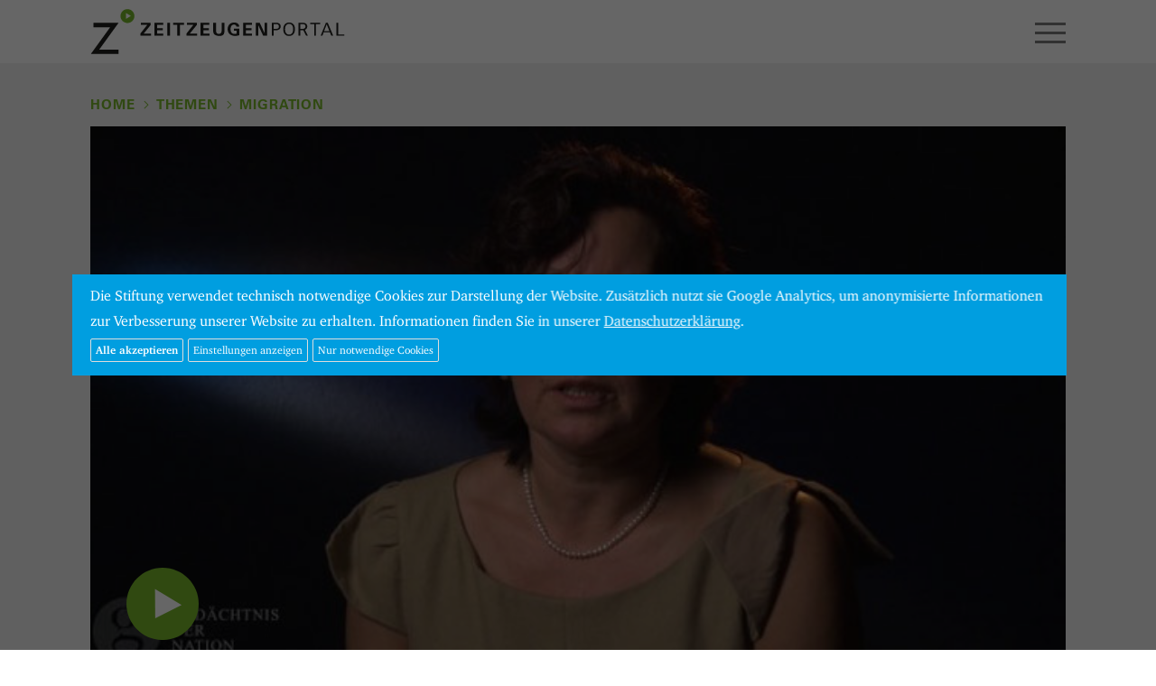

--- FILE ---
content_type: text/html; charset=UTF-8
request_url: https://www.zeitzeugen-portal.de/themen/leben-in-der-neuen-heimat/videos/HIhG7mr_dDQ
body_size: 19132
content:
<!DOCTYPE html>
<html lang="de">
<head>

<meta http-equiv="content-type" content="text/html; charset=UTF-8" />
<meta http-equiv="X-UA-Compatible" content="IE=edge">
<meta name="viewport" content="width=device-width, initial-scale=1">
<meta name="format-detection" content="telephone=no">
<meta name="theme-color" content="#ffffff">
<meta name="csrf-token" content="yYV63EtSUIjKawxXUFPS49wTK7RjQkoTOulqvUXP">
<link rel="apple-touch-icon" sizes="180x180" href="/apple-touch-icon.png">
<link rel="icon" type="image/png" sizes="32x32" href="/favicon-32x32.png">
<link rel="icon" type="image/png" sizes="16x16" href="/favicon-16x16.png">
<link rel="manifest" href="/manifest.json">
<link rel="mask-icon" href="/safari-pinned-tab.svg" color="#1d9cd8">
<meta name="apple-mobile-web-app-title" content="Zeitzeugen">
<meta name="application-name" content="Zeitzeugen">
<meta name="theme-color" content="#ffffff">
<meta name="google-site-verification" content="3QjTSG-TkZ4VOJzg7x-Mkf4v2Kog5KnI_M3inw5pu_A" />

<link rel="stylesheet" type="text/css" href="/css/app.css" />
<link rel="stylesheet" type="text/css" href="/css/screen.css?20180816" />
<!-- Cookies // Analytics -->
<style type="text/css">
/* Cookie Hinweis */
#hdg-cookie-accept, #hdg-cookie-accept>button {
   background-color:#009ee0;
   color:#FFFFFF;
}
#hdg-cookie-accept {
   display:none;
   visibility:hidden;
   position:fixed;
   /* width: calc(80% - 40px); */
   width:86%;
   max-width:1300px;
   padding:10px 20px;
   z-index:10000;
   /*margin-left:-10px;
   bottom:0;
   max-height:100vh;*/
   overflow-y:auto;
   top: 50%;
   left: 50%;
   transform: translate(-50%, -50%);
   bottom:auto;
   height:auto;
}
#hdg-cookie-accept>div {
   text-align: left;
}
#hdg-cookie-accept>div>a, #hdg-cookie-accept .texthdg a {
   color:#333333;
}
#hdg-cookie-accept .texthdg a {
   text-decoration: underline;
   color: #ffffff;
}
#hdgacceptall {
   border-radius:2px;
   border:1px solid #ddd;
   /* float:right; */
   padding:5px;
   font-size:12px;
   line-height:14px;
   /* margin:5px 0 5px 20px; */
   margin:5px 5px 5px 0; /* NEU */
   cursor:pointer;
   color: #ffffff;
   font-weight: 600;
}
#hdgcookiessave, #hdgcookiesminimum, #hdg-config-text {  /* NEU */
   border-radius:2px;
   border:1px solid #ddd;
   padding:5px;
   font-size:12px;
   line-height:14px;
   margin:5px 5px 0 0; /* NEU: statt 5px 0 0 20px */
   cursor:pointer;
   color: #fff;
}
#hdg-cookie-accept, #hdg-cookie-accept>button, #hdgacceptall, #hdgcookiessave, #hdgcookiesminimum, #hdg-config-text {  /* NEU */
   background-color: #009ee0;
}
#hdgcookiesminimum { /* NEU
    margin: 5px 10px 0 0; */
}
.texthdgconfig {
   color: #FFFFFF;
}
#hdg-cookie-config p { /* NEU */
    margin: 0 0 5px 0;
}
/* NEU mobil das Banners verkleinern und scrollen ermoeglichen, bei >800px nicht, acceptall vergroessern */
@media  screen and (max-width: 799px) {
    #hdg-cookie-accept {
	   max-height:80vh;
    }
    #hdgacceptall {
        width: 65vw;
    }
}
</style>
<script>
if(null === document.cookie.match(/zzpanalyticsareaccept/)) {
        var coaccept = "no";
}
else {
        var coaccept = "yes";
}

// NEU load tag manager dynamically
if(coaccept == "yes") {
  var script = document.createElement('script');
  script.src = "https://www.googletagmanager.com/gtag/js?id=UA-112158212-3";
  script.async = true;
  document.head.appendChild(script);
}

// GA properties
var gaProperty = 'UA-112158212-3';
var disableStr = 'ga-disable-' + gaProperty;
var otherDisable = "UA_112158212_3";
if(coaccept == "yes") {
     window.dataLayer = window.dataLayer || [];
     function gtag(){dataLayer.push(arguments);}
     gtag('js', new Date());
     gtag('config', 'UA-112158212-3', { 'anonymize_ip': true });
}
else {
      window[disableStr] = true;
      document.cookie = "zzpanalyticsareaccept=false; domain=zeitzeugen-portal.de; expires=Thu, 01 Jan 1970 00:00:01 GMT; path=/";
}
</script>
<script type="text/javascript">
document.addEventListener("DOMContentLoaded", function(event) {
        if(null === document.cookie.match(/zzpcookieareaccept/)) {
                var el = document.getElementById("hdg-cookie-accept");
                el.style.display='block';
                el.style.visibility='visible';
                // cookie bg
                var cb = document.getElementById("cookiebg");
                cb.style.display='block';
                cb.style.visibility='visible';
        }
});
// NEU: nur erforerliche/essentielle akzeptieren
function hdgAcceptMinimal() {
    // expires after 24 hours
    var a = new Date();
    a = new Date(a.getTime() +1000*60*60*24);
	document.cookie = "zzpcookieareaccept=true; domain=zeitzeugen-portal.de; expires=" + a.toGMTString() + "; path=/";
	var el = document.getElementById("hdg-cookie-accept");
	el.style.display='none';
	el.style.visibility='hidden';
    // cookiebg
    var cb = document.getElementById("cookiebg");
    cb.style.display='none';
    cb.style.visibility='hidden';
    // reload
	window.location.reload();
}
// Alle Cookies akzeptieren
function hdgAcceptCookies() {
    // expires after 24 hours
    var a = new Date();
    a = new Date(a.getTime() +1000*60*60*24);

    document.cookie = "zzpcookieareaccept=true; domain=zeitzeugen-portal.de;  expires=" + a.toGMTString() + "; path=/";
    // accept all cookies
    document.cookie = "zzpanalyticsareaccept=true; domain=zeitzeugen-portal.de;  expires=" + a.toGMTString() + "; path=/";
    var el = document.getElementById("hdg-cookie-accept");
    el.style.display='none';
    el.style.visibility='hidden';
    // cookie bg
    var cb = document.getElementById("cookiebg");
    cb.style.display='none';
    cb.style.visibility='hidden';
    // reload
    window.location.reload();
}
function hdgSaveCookies() {
    // expires after 24 hours
    var a = new Date();
    a = new Date(a.getTime() +1000*60*60*24);

    // NEU Generell Cookiebanner akzeptiert
	document.cookie = "zzpcookieareaccept=true; domain=zeitzeugen-portal.de;  expires=" + a.toGMTString() + "; path=/";

    // Google Analytics
	var gana = document.getElementById("hdganalytics");
    if(gana.checked == true) {
		// Analytics enabled
		document.cookie = "zzpanalyticsareaccept=true; domain=zeitzeugen-portal.de;  expires=" + a.toGMTString() + "; path=/";
	}
	else {
		// Analytics disabled: delete zzp analytics cookie
        document.cookie = "zzpanalyticsareaccept=false; domain=zeitzeugen-portal.de; expires=Thu, 01 Jan 1970 00:00:01 GMT; path=/";
        // delete GoogleAnalytics cookies
        document.cookie = "_ga=; domain=zeitzeugen-portal.de; expires=Thu, 01 Jan 1970 00:00:01 GMT";
        document.cookie = "_gid=; domain=zeitzeugen-portal.de; expires=Thu, 01 Jan 1970 00:00:01 GMT";
        document.cookie = "_gat_gtag_" + otherDisable + "=; domain=zeitzeugen-portal.de; expires=Thu, 01 Jan 1970 00:00:01 GMT";
        window[disableStr] = true;
	}
	document.getElementById("hdg-cookie-accept").style.display='none';
	document.getElementById("hdg-cookie-accept").style.visibility='hidden';
    // cookie bg
    document.getElementById("cookiebg").style.display='none';
    document.getElementById("cookiebg").style.visibility='hidden';
    // reload
	window.location.reload();
}
function hdgShowConfig() {
	// Cookie-Wert von GA auslesen und einsetzen
	if(null === document.cookie.match(/zzpanalyticsareaccept/)) {
		document.getElementById("hdganalytics").checked = false;
	} else {
		document.getElementById("hdganalytics").checked = true;
	}
	var el = document.getElementById("hdg-cookie-config");
	if(el.style.display=='block') {
		el.style.display='none';
		el.style.visibility='hidden';
		document.getElementById("hdg-config-text").innerHTML = "Einstellungen";
        document.getElementById("hdgcookiessave").style.display = "none";
	}
	else {
		el.style.display='block';
		el.style.visibility='visible';
		document.getElementById("hdg-config-text").style.display = "none";
        document.getElementById("hdgcookiessave").style.display = "block";
	}
}
function hdgShowCookieConfig() {
		var el = document.getElementById("hdg-cookie-accept");
		el.style.display='block';
		el.style.visibility='visible';
}
</script>

<link rel="canonical" href="https://www.zeitzeugen-portal.de/videos/HIhG7mr_dDQ" />

<title>Zeitzeuge Irina Naschilewski: Nochmal durchstarten</title>

<script>
window.Laravel = {"csrfToken":"yYV63EtSUIjKawxXUFPS49wTK7RjQkoTOulqvUXP"}</script>

<script type="text/javascript" src="/js/app.js"></script>
<script type="text/javascript" src="/js/core.js"></script>









</head>

<body class="zzp-themen">

<div id="zzp-header" class="zzp-header-videoplay">
<div class="container-fluid">
  <div class="row">
    <div class="col-xs-4">
      <a href="/"><div id="zzp-logo" class="zzp-logo"></div></a>
    </div><!-- .col -->
    <div class="col-xs-8" style="overflow:hidden;">
      <div class="text-right">
        <div id="zzp-search-panel" class="zzp-search-panel-off">
          <div class="zzp-icon-search"></div>
          <form method="get" action="/suche">
            <input id="search-input" class="search-phrase" type="text" name="q" value="" placeholder="" data-action="https://www.zeitzeugen-portal.de/suche/autocomplete">
          </form>
          <span class="zzp-button">Suchen</span>
        </div>
        <div id="zzp-icon-hamburger-open" class="visible-xs-block visible-sm-block"></div>
      </div>
      <ul id="zzp-navigation-main">
                                  <li class=" firstitem "><a href="/zeitraeume">Zeiträume</a></li>
                                              <li class="  on"><a href="/themen">Themen</a></li>
                                              <li class=" "><a href="/personen">Personen</a></li>
                                                                                                                                            
      </ul>
    </div><!-- .col -->
  </div><!-- .row -->
</div><!-- .container-fluid -->
</div><!-- #zzz-header -->



<div id="zzp-content">



<div class="container-fluid">
<div class="zzp-spacer-page-element">
  <div class="row">
    <div class="col-xs-12">

          <ul id="headerBread" class="zzp-navigation-breadcrumb">
        <li><a href="/">Home</a></li>

                      <li><a href="/themen">Themen</a></li>
        <li><a href="/themen/leben-in-der-neuen-heimat">Migration</a></li>
          
      </ul>

    </div><!-- .col -->
  </div><!-- .row -->
  <div class="row">
    <div class="fluidmedia col-xs-12">
      
      <a class="youtube" href="https://videos.zeitzeugen-portal.de/watch.php?v=HIhG7mr_dDQ">
		  <img src="/img/yt/HIhG7mr_dDQ.jpg" alt="" class="img-responsive-scale" />
		  <div class="youtubeplay"></div>
        </a>
    </div><!-- .col -->

	<div class="col-xs-12 col-md-9">
    <h5 class="zzp-video-play-person">Irina Naschilewski</h5>
    <h2 id="zzp-video-play-title">Nochmal durchstarten</h2>
    <p id="zzp-video-play-description">Irina Naschilewski wurde 1963 als Kind deutschstämmiger Eltern in der ehemaligen Sowjetrepublik Kasachstan geboren. Mit 14 Jahren reiste sie mit ihren Eltern in die Bundesrepublik Deutschland aus und gründete nach ihrer Ausbildung zur Krankenschwester eine eigene Familie. Naschilewski erzählt von ihrer ehrenamtlichen Tätigkeit in der Kirche und warum sie noch einmal ein Studium begann.</p>

    
		<div class="visible-md visible-lg zzp-optionen">
			<h5>Optionen</h5>
			<a id="url-to-clip" data-href="/videos/HIhG7mr_dDQ" class="zzp-button">Feste URL kopieren</a>
			<a href="#" class="zzp-video-play-share zzp-button" data-toggle="popover" data-placement="auto top" data-share-facebook="1" data-share-twitter="1" data-share-email="1" data-share-whatsapp="1" data-share-text="Irina Naschilewski: Nochmal durchstarten" data-share-url="https://www.zeitzeugen-portal.de/themen/leben-in-der-neuen-heimat/videos/HIhG7mr_dDQ">Teilen</a>
		</div>
	</div>

  	<div class="col-xs-12 col-sm-6 col-md-3 filterblock">
		<h6>Zeitzeuge</h6>
		<a href="/personen/zeitzeuge/irina_naschilewski" class="zzp-video-play-person zzp-button zzp-button-ellipsis">Irina Naschilewski</a>
	</div>
  
    <div class="col-xs-12 col-sm-6 col-md-3 filterblock">
    
    
    <h6>Geburtsjahr</h6>
    <a href="/geburtsjahr/1963" class="zzp-button">1963</a>
  </div>
  
	<div class="col-xs-12 visible-xs visible-sm zzp-optionen">
		<h5>Optionen</h5>
      <a href="/videos/HIhG7mr_dDQ" class="zzp-button">Feste URL kopieren</a>
      <a href="#" class="zzp-video-play-share zzp-button" data-toggle="popover" data-placement="auto top" data-share-facebook="1" data-share-twitter="1" data-share-email="1" data-share-whatsapp="1" data-share-text="Irina Naschilewski: Nochmal durchstarten" data-share-url="https://www.zeitzeugen-portal.de/themen/leben-in-der-neuen-heimat/videos/HIhG7mr_dDQ">Teilen</a>
	</div>
  </div><!-- .row -->
</div><!-- .zzp-spacer-page-element -->


<div class="zzp-spacer-last-page-element">
  <div class="row">
    <div class="col-xs-12">
      <span class="h5">Weitere Zeitzeugen</span> <span class="h6">82 Videos</span>
    </div>
  </div><!-- .row -->

<div class="zzp-videos-related-swiper-container swiper-container">
  <div class="swiper-wrapper row zzp-videos4">

        <div class="col-xs-6 col-md-3 swiper-slide">
      <a href="/themen/leben-in-der-neuen-heimat/videos/s6efEXKfU5E" class="zzp-videos4-teaser youtube-related" data-year="2003" data-place="Witzenhausen" data-person="Irina Naschilewski" data-iyear="2014" data-title="Wiedersehen mit Lettland" data-description="Irina Naschilewski wurde 1963 als Kind deutschstämmiger Eltern in der Sowjetrepublik Kasachstan geboren und verbrachte ihre Kindheit  in der Lettischen Sozialistischen Sowjetrepublik (LSSR). Mit 14 Jahren reiste sie mit ihren Eltern in die Bundesrepublik Deutschland aus. Naschilewski erzählt, warum sie als Erwachsene noch einmal die Orte ihrer Kindheit aufsuchte.">
        <div class="zzp-videos4-visual">
          <img src="/img/yt/s6efEXKfU5E.jpg" class="img-responsive" alt="" />
          <div class="zzp-videos4-play"></div>
        </div><!-- .zzp-videos4-visual -->

        <div class="zzp-videos4-caption"><div class="zzp-videos4-duration">03:14</div>Irina Naschilewski<br />Wiedersehen mit Lettland</div>

        <div class="zzp-videos4-year">2003</div>
      </a><!-- .zzp-videos4-teaser -->

    </div><!-- col -->
    <div class="col-xs-6 col-md-3 swiper-slide">
      <a href="/themen/leben-in-der-neuen-heimat/videos/f_TZO6CQTQE" class="zzp-videos4-teaser youtube-related" data-year="2000" data-place="Friedland" data-person="Irina Naschilewski" data-iyear="2014" data-title="Erinnerungsort Friedland" data-description="Irina Naschilewski wurde 1963 als Kind deutschstämmiger Eltern in der ehemaligen Sowjetrepublik Kasachstan geboren und verbrachte ihre Kindheit in der Lettischen Sozialistischen Sowjetrepublik (LSSR). Mit 14 Jahren reiste sie mit ihren Eltern in die Bundesrepublik Deutschland aus und durchlief das Grenzdurchgangslager Friedland. Naschilewski erklärt, warum sie auch in späteren Jahren diesen Ort öfter aufsuchte.">
        <div class="zzp-videos4-visual">
          <img src="/img/yt/f_TZO6CQTQE.jpg" class="img-responsive" alt="" />
          <div class="zzp-videos4-play"></div>
        </div><!-- .zzp-videos4-visual -->

        <div class="zzp-videos4-caption"><div class="zzp-videos4-duration">03:08</div>Irina Naschilewski<br />Erinnerungsort Friedland</div>

        <div class="zzp-videos4-year">2000</div>
      </a><!-- .zzp-videos4-teaser -->

    </div><!-- col -->
    <div class="col-xs-6 col-md-3 swiper-slide">
      <a href="/themen/leben-in-der-neuen-heimat/videos/h5OSc5Cb8U4" class="zzp-videos4-teaser youtube-related" data-year="1963" data-place="" data-person="Irina Naschilewski" data-iyear="2014" data-title="Draußen russisch, drinnen deutsch" data-description="Irina Naschilewski wurde 1963 als Kind deutschstämmiger Eltern in der ehemaligen Sowjetrepublik Kasachstan geboren. Mit fünf Jahren siedelte sie mit ihrer Familie in die Lettische Sozialistische Sowjetrepublik (LSSR) um. Naschilewski erzählt von den Repressalien, die Angehörige wegen ihrer deutschen Abstammung erlitten und wann bei ihnen Deutsch gesprochen wurde.">
        <div class="zzp-videos4-visual">
          <img src="/img/yt/h5OSc5Cb8U4.jpg" class="img-responsive" alt="" />
          <div class="zzp-videos4-play"></div>
        </div><!-- .zzp-videos4-visual -->

        <div class="zzp-videos4-caption"><div class="zzp-videos4-duration">02:56</div>Irina Naschilewski<br />Draußen russisch, drinnen deutsch</div>

        <div class="zzp-videos4-year">1963</div>
      </a><!-- .zzp-videos4-teaser -->

    </div><!-- col -->
    <div class="col-xs-6 col-md-3 swiper-slide">
      <a href="/themen/leben-in-der-neuen-heimat/videos/WyFoirxWRHI" class="zzp-videos4-teaser youtube-related" data-year="1968" data-place="Sigulda" data-person="Irina Naschilewski" data-iyear="2014" data-title="Klimawechsel" data-description="Irina Naschilewski wurde 1963 als Kind deutschstämmiger Eltern in der ehemaligen Sowjetrepublik Kasachstan geboren. Mit fünf Jahren siedelte sie mit ihrer Familie ins damals ebenfalls sowjetisch regierte Lettland um. Naschilewski erzählt, wieso ihre Eltern 1978 ins Baltikum zogen.">
        <div class="zzp-videos4-visual">
          <img src="/img/yt/WyFoirxWRHI.jpg" class="img-responsive" alt="" />
          <div class="zzp-videos4-play"></div>
        </div><!-- .zzp-videos4-visual -->

        <div class="zzp-videos4-caption"><div class="zzp-videos4-duration">01:41</div>Irina Naschilewski<br />Klimawechsel</div>

        <div class="zzp-videos4-year">1968</div>
      </a><!-- .zzp-videos4-teaser -->

    </div><!-- col -->
    <div class="col-xs-6 col-md-3 swiper-slide">
      <a href="/themen/leben-in-der-neuen-heimat/videos/8DajG7FbfWI" class="zzp-videos4-teaser youtube-related" data-year="1968" data-place="Sigulda" data-person="Irina Naschilewski" data-iyear="2014" data-title="Wertschätzung der Deutschen" data-description="Irina Naschilewski wurde 1963 als Kind deutschstämmiger Eltern in der ehemaligen Sowjetrepublik Kasachstan geboren. Mit fünf Jahren siedelte sie mit ihrer Familie in die Lettische Sozialistische Sowjetrepublik (LSSR) um. Naschilewski erklärt, wieso sie als Deutschstämmige bei der lettischen Bevölkerung so geschätzt waren.">
        <div class="zzp-videos4-visual">
          <img src="/img/yt/8DajG7FbfWI.jpg" class="img-responsive" alt="" />
          <div class="zzp-videos4-play"></div>
        </div><!-- .zzp-videos4-visual -->

        <div class="zzp-videos4-caption"><div class="zzp-videos4-duration">02:28</div>Irina Naschilewski<br />Wertschätzung der Deutschen</div>

        <div class="zzp-videos4-year">1968</div>
      </a><!-- .zzp-videos4-teaser -->

    </div><!-- col -->
    <div class="col-xs-6 col-md-3 swiper-slide">
      <a href="/themen/leben-in-der-neuen-heimat/videos/5JLKD4FCBMI" class="zzp-videos4-teaser youtube-related" data-year="1975" data-place="Sigulda" data-person="Irina Naschilewski" data-iyear="2014" data-title="Starker Zusammenhalt" data-description="Irina Naschilewski wurde 1963 als Kind deutschstämmiger Eltern in der ehemaligen Sowjetrepublik Kasachstan geboren. Mit fünf Jahren siedelte sie mit ihrer Familie in die Lettische Sozialistische Sowjetrepublik (LSSR)um. Naschilewski erzählt, wie Deutschstämmige und Letten in ihrem Wohnort einander halfen.">
        <div class="zzp-videos4-visual">
          <img src="/img/yt/5JLKD4FCBMI.jpg" class="img-responsive" alt="" />
          <div class="zzp-videos4-play"></div>
        </div><!-- .zzp-videos4-visual -->

        <div class="zzp-videos4-caption"><div class="zzp-videos4-duration">02:04</div>Irina Naschilewski<br />Starker Zusammenhalt</div>

        <div class="zzp-videos4-year">1975</div>
      </a><!-- .zzp-videos4-teaser -->

    </div><!-- col -->
    <div class="col-xs-6 col-md-3 swiper-slide">
      <a href="/themen/leben-in-der-neuen-heimat/videos/CFzCuYB4_BQ" class="zzp-videos4-teaser youtube-related" data-year="1975" data-place="Sigulda" data-person="Irina Naschilewski" data-iyear="2014" data-title="Klare Regeln" data-description="Irina Naschilewski wurde 1963 als Kind deutschstämmiger Eltern in der ehemaligen Sowjetrepublik Kasachstan geboren. Mit fünf Jahren siedelte sie mit ihrer Familie ins damals ebenfalls sowjetisch regierte Lettland um. Naschilewski erzählt, warum sie auch dort nur versteckt ihren Glauben leben konnten.">
        <div class="zzp-videos4-visual">
          <img src="/img/yt/CFzCuYB4_BQ.jpg" class="img-responsive" alt="" />
          <div class="zzp-videos4-play"></div>
        </div><!-- .zzp-videos4-visual -->

        <div class="zzp-videos4-caption"><div class="zzp-videos4-duration">01:32</div>Irina Naschilewski<br />Klare Regeln</div>

        <div class="zzp-videos4-year">1975</div>
      </a><!-- .zzp-videos4-teaser -->

    </div><!-- col -->
    <div class="col-xs-6 col-md-3 swiper-slide">
      <a href="/themen/leben-in-der-neuen-heimat/videos/eOjNSE6UviI" class="zzp-videos4-teaser youtube-related" data-year="1978" data-place="Sigulda" data-person="Irina Naschilewski" data-iyear="2014" data-title="Nach Hause kommen" data-description="Irina Naschilewski wurde 1963 als Kind deutschstämmiger Eltern in der ehemaligen Sowjetrepublik Kasachstan geboren. Mit fünf Jahren siedelte sie mit ihrer Familie  in die Lettische Sozialistische Sowjetrepublik (LSSR) um. Naschilewski erzählt, warum ihre Familie in die Bundesrepublik Deutschland ausreisen wollte und nach nationaler Identität suchte.">
        <div class="zzp-videos4-visual">
          <img src="/img/yt/eOjNSE6UviI.jpg" class="img-responsive" alt="" />
          <div class="zzp-videos4-play"></div>
        </div><!-- .zzp-videos4-visual -->

        <div class="zzp-videos4-caption"><div class="zzp-videos4-duration">02:03</div>Irina Naschilewski<br />Nach Hause kommen</div>

        <div class="zzp-videos4-year">1978</div>
      </a><!-- .zzp-videos4-teaser -->

    </div><!-- col -->
    <div class="col-xs-6 col-md-3 swiper-slide">
      <a href="/themen/leben-in-der-neuen-heimat/videos/KMknp9pvNGM" class="zzp-videos4-teaser youtube-related" data-year="1978" data-place="Sigulda" data-person="Irina Naschilewski" data-iyear="2014" data-title="Hab und Gut im Container" data-description="Irina Naschilewski wurde 1963 als Kind deutschstämmiger Eltern in der ehemaligen Sowjetrepublik Kasachstan geboren. Mit fünf Jahren siedelte sie mit ihrer Familie  in die Lettische Sozialistische Sowjetrepublik (LSSR) um. Naschilewski erzählt, wann die Behörden den Ausreiseantrag ihrer Familie in die Bundesrepublik Deutschland bewilligten und welche Vorbereitungen sie für die Übersiedlung trafen.">
        <div class="zzp-videos4-visual">
          <img src="/img/yt/KMknp9pvNGM.jpg" class="img-responsive" alt="" />
          <div class="zzp-videos4-play"></div>
        </div><!-- .zzp-videos4-visual -->

        <div class="zzp-videos4-caption"><div class="zzp-videos4-duration">02:41</div>Irina Naschilewski<br />Hab und Gut im Container</div>

        <div class="zzp-videos4-year">1978</div>
      </a><!-- .zzp-videos4-teaser -->

    </div><!-- col -->
    <div class="col-xs-6 col-md-3 swiper-slide">
      <a href="/themen/leben-in-der-neuen-heimat/videos/JVuiGnKvlXc" class="zzp-videos4-teaser youtube-related" data-year="1978" data-place="Friedland" data-person="Irina Naschilewski" data-iyear="2014" data-title="Alles per Bahn" data-description="Irina Naschilewski wurde 1963 als Kind deutschstämmiger Eltern in der ehemaligen Sowjetrepublik Kasachstan geboren. Mit fünf Jahren siedelte sie mit ihrer Familie in die Lettische Sozialistische Sowjetrepublik (LSSR) um. Naschilewski erzählt, wie die Familie nach der Anerkennung ihres Ausreiseantrags 1978 in die Bundesrepublik Deutschland fuhr.">
        <div class="zzp-videos4-visual">
          <img src="/img/yt/JVuiGnKvlXc.jpg" class="img-responsive" alt="" />
          <div class="zzp-videos4-play"></div>
        </div><!-- .zzp-videos4-visual -->

        <div class="zzp-videos4-caption"><div class="zzp-videos4-duration">01:02</div>Irina Naschilewski<br />Alles per Bahn</div>

        <div class="zzp-videos4-year">1978</div>
      </a><!-- .zzp-videos4-teaser -->

    </div><!-- col -->
    <div class="col-xs-6 col-md-3 swiper-slide">
      <a href="/themen/leben-in-der-neuen-heimat/videos/vjAG1y6r6L4" class="zzp-videos4-teaser youtube-related" data-year="1978" data-place="Friedland" data-person="Irina Naschilewski" data-iyear="2014" data-title="Kakao zur Begrüßung" data-description="Irina Naschilewski wurde 1963 als Kind deutschstämmiger Eltern in der ehemaligen Sowjetrepublik Kasachstan geboren. Mit fünf Jahren siedelte sie mit ihrer Familie in die Lettische Sozialistische Sowjetrepublik (LSSR) um. Naschilewski erzählt, wie die Familie nach der Anerkennung ihres Ausreiseantrags im Herbst 1978 in die Bundesrepublik Deutschland kam und im Grenzdurchgangslager Friedland empfangen wurde.">
        <div class="zzp-videos4-visual">
          <img src="/img/yt/vjAG1y6r6L4.jpg" class="img-responsive" alt="" />
          <div class="zzp-videos4-play"></div>
        </div><!-- .zzp-videos4-visual -->

        <div class="zzp-videos4-caption"><div class="zzp-videos4-duration">01:15</div>Irina Naschilewski<br />Kakao zur Begrüßung</div>

        <div class="zzp-videos4-year">1978</div>
      </a><!-- .zzp-videos4-teaser -->

    </div><!-- col -->
    <div class="col-xs-6 col-md-3 swiper-slide">
      <a href="/themen/leben-in-der-neuen-heimat/videos/8dFYifUUB4M" class="zzp-videos4-teaser youtube-related" data-year="1978" data-place="Friedland" data-person="Irina Naschilewski" data-iyear="2014" data-title="Lieber Rock statt Jeans" data-description="Irina Naschilewski wurde 1963 als Kind deutschstämmiger Eltern in ehemaligen Sowjetrepublik Kasachstan geboren. Mit fünf Jahren siedelte sie mit ihrer Familie in die Lettische Sozialistische Sowjetrepublik (LSSR) um. Naschilewski erzählt, wie die Familie nach der Anerkennung ihres Ausreiseantrags im Herbst 1978 in die Bundesrepublik Deutschland kam und im Grenzdurchgangslager Friedland empfangen wurde.">
        <div class="zzp-videos4-visual">
          <img src="/img/yt/8dFYifUUB4M.jpg" class="img-responsive" alt="" />
          <div class="zzp-videos4-play"></div>
        </div><!-- .zzp-videos4-visual -->

        <div class="zzp-videos4-caption"><div class="zzp-videos4-duration">01:08</div>Irina Naschilewski<br />Lieber Rock statt Jeans</div>

        <div class="zzp-videos4-year">1978</div>
      </a><!-- .zzp-videos4-teaser -->

    </div><!-- col -->
    <div class="col-xs-6 col-md-3 swiper-slide">
      <a href="/themen/leben-in-der-neuen-heimat/videos/RPqLOLNFTPs" class="zzp-videos4-teaser youtube-related" data-year="1978" data-place="Friedland" data-person="Irina Naschilewski" data-iyear="2014" data-title="Vermisstes Glockenläuten" data-description="Irina Naschilewski wurde 1963 als Kind deutschstämmiger Eltern in ehemaligen Sowjetrepublik Kasachstan geboren. Mit fünf Jahren siedelte sie mit ihrer Familie in die Lettische Sozialistische Sowjetrepublik (LSSR) um. Naschilewski erzählt, wie die Familie nach der Anerkennung ihres Ausreiseantrags im Herbst 1978 in die Bundesrepublik Deutschland kam und welche Gefühle die Kirchenglocken im Grenzdurchgangslager Friedland bei ihre Mutter auslösten.">
        <div class="zzp-videos4-visual">
          <img src="/img/yt/RPqLOLNFTPs.jpg" class="img-responsive" alt="" />
          <div class="zzp-videos4-play"></div>
        </div><!-- .zzp-videos4-visual -->

        <div class="zzp-videos4-caption"><div class="zzp-videos4-duration">01:01</div>Irina Naschilewski<br />Vermisstes Glockenläuten</div>

        <div class="zzp-videos4-year">1978</div>
      </a><!-- .zzp-videos4-teaser -->

    </div><!-- col -->
    <div class="col-xs-6 col-md-3 swiper-slide">
      <a href="/themen/leben-in-der-neuen-heimat/videos/PVMuQoVxddM" class="zzp-videos4-teaser youtube-related" data-year="1979" data-place="Salzgitter" data-person="Irina Naschilewski" data-iyear="2014" data-title="Kampf um Anerkennung" data-description="Irina Naschilewski wurde 1963 als Kind deutschstämmiger Eltern in der ehemaligen Sowjetrepublik Kasachstan geboren. Mit 14 Jahren reiste sie mit ihrer Familie in die Bundesrepublik Deutschland aus. Naschilewski erzählt, wie ablehnend sie die deutschen Mitschüler behandelten und sie um Anerkennung kämpfen musste.">
        <div class="zzp-videos4-visual">
          <img src="/img/yt/PVMuQoVxddM.jpg" class="img-responsive" alt="" />
          <div class="zzp-videos4-play"></div>
        </div><!-- .zzp-videos4-visual -->

        <div class="zzp-videos4-caption"><div class="zzp-videos4-duration">04:44</div>Irina Naschilewski<br />Kampf um Anerkennung</div>

        <div class="zzp-videos4-year">1979</div>
      </a><!-- .zzp-videos4-teaser -->

    </div><!-- col -->
    <div class="col-xs-6 col-md-3 swiper-slide">
      <a href="/themen/leben-in-der-neuen-heimat/videos/TZboNqBfx-A" class="zzp-videos4-teaser youtube-related" data-year="1980" data-place="Salzgitter" data-person="Irina Naschilewski" data-iyear="2014" data-title="Geistige Nahrung" data-description="Irina Naschilewski wurde 1963 als Kind deutschstämmiger Eltern in der ehemaligen Sowjetrepublik Kasachstan geboren. Mit 14 Jahren reiste sie mit ihrer Familie in die Bundesrepublik Deutschland aus. Naschilewski erzählt, wie sie dank eines Klassikers der deutschen Literatur ihre Sprachkenntnisse verbesserte.">
        <div class="zzp-videos4-visual">
          <img src="/img/yt/TZboNqBfx-A.jpg" class="img-responsive" alt="" />
          <div class="zzp-videos4-play"></div>
        </div><!-- .zzp-videos4-visual -->

        <div class="zzp-videos4-caption"><div class="zzp-videos4-duration">01:22</div>Irina Naschilewski<br />Geistige Nahrung</div>

        <div class="zzp-videos4-year">1980</div>
      </a><!-- .zzp-videos4-teaser -->

    </div><!-- col -->
    <div class="col-xs-6 col-md-3 swiper-slide">
      <a href="/themen/leben-in-der-neuen-heimat/videos/44FwjZBBrPM" class="zzp-videos4-teaser youtube-related" data-year="1983" data-place="Salzgitter" data-person="Irina Naschilewski" data-iyear="2014" data-title="Wider Willen russisch" data-description="Irina Naschilewski wurde 1963 als Kind deutschstämmiger Eltern in der ehemaligen Sowjetrepublik Kasachstan geboren. Mit 14 Jahren reiste sie mit ihrer Familie in die Bundesrepublik Deutschland aus und fand hier eine neue Heimat. Naschilewski erzählt, wie sie als Erwachsene versuchte, ihre sowjetische Staatsbürgerschaft aufzukündigen.">
        <div class="zzp-videos4-visual">
          <img src="/img/yt/44FwjZBBrPM.jpg" class="img-responsive" alt="" />
          <div class="zzp-videos4-play"></div>
        </div><!-- .zzp-videos4-visual -->

        <div class="zzp-videos4-caption"><div class="zzp-videos4-duration">02:27</div>Irina Naschilewski<br />Wider Willen russisch</div>

        <div class="zzp-videos4-year">1983</div>
      </a><!-- .zzp-videos4-teaser -->

    </div><!-- col -->
    <div class="col-xs-6 col-md-3 swiper-slide">
      <a href="/themen/leben-in-der-neuen-heimat/videos/agK4X8ynqWk" class="zzp-videos4-teaser youtube-related" data-year="1980" data-place="Salzgitter" data-person="Irina Naschilewski" data-iyear="2014" data-title="Ausbildung zur Krankenschwester" data-description="Irina Naschilewski wurde 1963 als Kind deutschstämmiger Eltern in der ehemaligen Sowjetrepublik Kasachstan geboren. Mit 14 Jahren reiste sie mit ihren Eltern in die Bundesrepublik Deutschland aus und fand hier ein neues Zuhause. Naschilewski erzählt, welche Ausbildung sie nach ihrem deutschen Realschulabschluss absolvierte.">
        <div class="zzp-videos4-visual">
          <img src="/img/yt/agK4X8ynqWk.jpg" class="img-responsive" alt="" />
          <div class="zzp-videos4-play"></div>
        </div><!-- .zzp-videos4-visual -->

        <div class="zzp-videos4-caption"><div class="zzp-videos4-duration">01:57</div>Irina Naschilewski<br />Ausbildung zur Krankenschwester</div>

        <div class="zzp-videos4-year">1980</div>
      </a><!-- .zzp-videos4-teaser -->

    </div><!-- col -->
    <div class="col-xs-6 col-md-3 swiper-slide">
      <a href="/themen/leben-in-der-neuen-heimat/videos/9dUTc2R8G2s" class="zzp-videos4-teaser youtube-related" data-year="2014" data-place="Witzenhausen" data-person="Irina Naschilewski" data-iyear="2014" data-title="Die Heimat ist im Himmel" data-description="Irina Naschilewski wurde 1963 als Kind deutschstämmiger Eltern in der ehemaligen Sowjetrepublik Kasachstan geboren und verbrachte ihre Kindheit  in der Lettischen Sozialistischen Sowjetrepublik (LSSR). Mit 14 Jahren reiste sie mit ihren Eltern in die Bundesrepublik Deutschland aus. Naschilewski erklärt, was sie heute unter Heimat versteht.">
        <div class="zzp-videos4-visual">
          <img src="/img/yt/9dUTc2R8G2s.jpg" class="img-responsive" alt="" />
          <div class="zzp-videos4-play"></div>
        </div><!-- .zzp-videos4-visual -->

        <div class="zzp-videos4-caption"><div class="zzp-videos4-duration">01:03</div>Irina Naschilewski<br />Die Heimat ist im Himmel</div>

        <div class="zzp-videos4-year">2014</div>
      </a><!-- .zzp-videos4-teaser -->

    </div><!-- col -->
    <div class="col-xs-6 col-md-3 swiper-slide">
      <a href="/themen/leben-in-der-neuen-heimat/videos/BmNrOyi7_l8" class="zzp-videos4-teaser youtube-related" data-year="2006" data-place="Gießen" data-person="Vladislava Wolf" data-iyear="2012" data-title="Fußballfieber" data-description="Vladislava Wolf kam als Jugendliche aus Moldawien nach Deutschland. Sie war überrascht, als sie die sonst eher ruhigen Deutschen während der Fußball-Weltmeisterschaft ausgelassen erlebte. Familie Wolf ist mittlerweile begeisterter Teil dieser großen Fangemeinde geworden.">
        <div class="zzp-videos4-visual">
          <img src="/img/yt/BmNrOyi7_l8.jpg" class="img-responsive" alt="" />
          <div class="zzp-videos4-play"></div>
        </div><!-- .zzp-videos4-visual -->

        <div class="zzp-videos4-caption"><div class="zzp-videos4-duration">02:21</div>Vladislava Wolf<br />Fußballfieber</div>

        <div class="zzp-videos4-year">2006</div>
      </a><!-- .zzp-videos4-teaser -->

    </div><!-- col -->
    <div class="col-xs-6 col-md-3 swiper-slide">
      <a href="/themen/leben-in-der-neuen-heimat/videos/3v_DnCxn-6I" class="zzp-videos4-teaser youtube-related" data-year="2005" data-place="Kassel " data-person="Kamila Vizza" data-iyear="2012" data-title="Heimweh nach Polen" data-description="Während ihres Studiums in Kassel lernte die Polin Kamila Vizza ihren späteren Mann kennen. Sie blieb mit ihm in Deutschland. Wirklich angekommen ist sie jedoch erst Jahre später.">
        <div class="zzp-videos4-visual">
          <img src="/img/yt/3v_DnCxn-6I.jpg" class="img-responsive" alt="" />
          <div class="zzp-videos4-play"></div>
        </div><!-- .zzp-videos4-visual -->

        <div class="zzp-videos4-caption"><div class="zzp-videos4-duration">02:54</div>Kamila Vizza<br />Heimweh nach Polen</div>

        <div class="zzp-videos4-year">2005</div>
      </a><!-- .zzp-videos4-teaser -->

    </div><!-- col -->
    <div class="col-xs-6 col-md-3 swiper-slide">
      <a href="/themen/leben-in-der-neuen-heimat/videos/2vAGJuEggqg" class="zzp-videos4-teaser youtube-related" data-year="2002" data-place="Frankfurt am Main" data-person="Asamat Teimass" data-iyear="2012" data-title="Bildung schafft Neugier" data-description="Der Grundschullehrer Asamat Teimass kam 2002 aus Russland nach Deutschland. Zunächst arbeitete er bei einem Paketdienst, später studierte er noch einmal. Heute arbeitet er in einem Kinderhort. Er hat die Erfahrung gemacht, dass das Interesse an seiner Herkunft mit dem Bildungsniveau seiner Gesprächspartner steigt.  ">
        <div class="zzp-videos4-visual">
          <img src="/img/yt/2vAGJuEggqg.jpg" class="img-responsive" alt="" />
          <div class="zzp-videos4-play"></div>
        </div><!-- .zzp-videos4-visual -->

        <div class="zzp-videos4-caption"><div class="zzp-videos4-duration">01:30</div>Asamat Teimass<br />Bildung schafft Neugier</div>

        <div class="zzp-videos4-year">2002</div>
      </a><!-- .zzp-videos4-teaser -->

    </div><!-- col -->
    <div class="col-xs-6 col-md-3 swiper-slide">
      <a href="/themen/leben-in-der-neuen-heimat/videos/UEGZmR0GjPU" class="zzp-videos4-teaser youtube-related" data-year="2007" data-place="Mainz" data-person="Irina Albul" data-iyear="2012" data-title="Sprachlernangebote von privat" data-description="Irina Albul kam 2007 zusammen mit ihrem Mann als Spätaussiedlerin von Kasachstan nach Deutschland. Schon Jahre vorher waren ihre Eltern und ihre Tochter in die Bundesrepublik gezogen. Im Interview spricht sie über die Offenheit und Hilsbereitschaft, mit der ihr viele Deutsche begegneten. ">
        <div class="zzp-videos4-visual">
          <img src="/img/yt/UEGZmR0GjPU.jpg" class="img-responsive" alt="" />
          <div class="zzp-videos4-play"></div>
        </div><!-- .zzp-videos4-visual -->

        <div class="zzp-videos4-caption"><div class="zzp-videos4-duration">02:08</div>Irina Albul<br />Sprachlernangebote von privat</div>

        <div class="zzp-videos4-year">2007</div>
      </a><!-- .zzp-videos4-teaser -->

    </div><!-- col -->
    <div class="col-xs-6 col-md-3 swiper-slide">
      <a href="/themen/leben-in-der-neuen-heimat/videos/-Y91znJOD10" class="zzp-videos4-teaser youtube-related" data-year="2006" data-place="Dietzenbach" data-person="Hassan Khateeb" data-iyear="2012" data-title="Wie ein Tag alles ändert" data-description="Hassan Khateeb, der im Alter von fünf Jahren als Flüchtling nach Deutschland gekommen war, hatte endlich das Gefühl, seinen Platz in der deutschen Gesellschaft gefunden zu haben: er hatte Freunde, war in einem Verein und identifizierte sich mit seinem Wohnort. Bis sich am 6. Juli 2006 plötzlich alles änderte. Maskierte Polizisten stürmten die Wohnung der Familie. Sie sahen sich plötzlich mit dem Vorwurf konfrontiert, falsche Angaben zu ihrer Identität gemacht zu haben. Es drohte die Abschiebung. 
">
        <div class="zzp-videos4-visual">
          <img src="/img/yt/-Y91znJOD10.jpg" class="img-responsive" alt="" />
          <div class="zzp-videos4-play"></div>
        </div><!-- .zzp-videos4-visual -->

        <div class="zzp-videos4-caption"><div class="zzp-videos4-duration">04:07</div>Hassan Khateeb<br />Wie ein Tag alles ändert</div>

        <div class="zzp-videos4-year">2006</div>
      </a><!-- .zzp-videos4-teaser -->

    </div><!-- col -->
    <div class="col-xs-6 col-md-3 swiper-slide">
      <a href="/themen/leben-in-der-neuen-heimat/videos/Ywk4xW4ZC-A" class="zzp-videos4-teaser youtube-related" data-year="2007" data-place="Dietzenbach" data-person="Hassan Khateeb" data-iyear="2012" data-title="Ein Leben auf Abruf" data-description="Hassan Khateeb, der mit seiner Familie 1992 aus dem Westjordanland nach Deutschland geflohen war, beschreibt, was es bedeutet, jederzeit mit der Abschiebung rechnen zu müssen. 2007 standen tatsächlich erneut Polizisten vor der Haustür der Familie Khateeb. Zehn Minuten blieben der Familie, um ihre Sachen zu packen, dann ging es zum Flughafen in eine Maschine, die sie nach Jordanien bringen sollte. Doch der Pilot zeigte Mitgefühl, er weigerte sich mit der Familie an Bord abzuheben.
">
        <div class="zzp-videos4-visual">
          <img src="/img/yt/Ywk4xW4ZC-A.jpg" class="img-responsive" alt="" />
          <div class="zzp-videos4-play"></div>
        </div><!-- .zzp-videos4-visual -->

        <div class="zzp-videos4-caption"><div class="zzp-videos4-duration">01:50</div>Hassan Khateeb<br />Ein Leben auf Abruf</div>

        <div class="zzp-videos4-year">2007</div>
      </a><!-- .zzp-videos4-teaser -->

    </div><!-- col -->
    <div class="col-xs-6 col-md-3 swiper-slide">
      <a href="/themen/leben-in-der-neuen-heimat/videos/c9iHoje_NtQ" class="zzp-videos4-teaser youtube-related" data-year="2001" data-place="Gießen" data-person="Vladislava Wolf" data-iyear="2012" data-title="Migranten helfen" data-description="Die damalige Pädagogikstudentin Vladislava Wolf half während ihrer Praktika bei der Caritas und im Frauenhaus vorwiegend Menschen mit Migrationshintergrund in Deutschland zurecht zu kommen. Die gebürtige Moldawierin kam selbst im Alter von 16 Jahren nach Deutschland und weiß von den damit verbundenen Startschwierigkeiten.">
        <div class="zzp-videos4-visual">
          <img src="/img/yt/c9iHoje_NtQ.jpg" class="img-responsive" alt="" />
          <div class="zzp-videos4-play"></div>
        </div><!-- .zzp-videos4-visual -->

        <div class="zzp-videos4-caption"><div class="zzp-videos4-duration">02:18</div>Vladislava Wolf<br />Migranten helfen</div>

        <div class="zzp-videos4-year">2001</div>
      </a><!-- .zzp-videos4-teaser -->

    </div><!-- col -->
    <div class="col-xs-6 col-md-3 swiper-slide">
      <a href="/themen/leben-in-der-neuen-heimat/videos/kthWCJugzSo" class="zzp-videos4-teaser youtube-related" data-year="2002" data-place="Ulm" data-person="Yeliz Toklu" data-iyear="2012" data-title="Der Schritt in die Selbstständigkeit" data-description="Yeliz Toklu zog mit 23 Jahren von zu Hause aus und trat ihre erste Stelle in Ulm an. Damit war sie die erste junge Frau im Bekanntenkreis, die diesen Schritt machte. ">
        <div class="zzp-videos4-visual">
          <img src="/img/yt/kthWCJugzSo.jpg" class="img-responsive" alt="" />
          <div class="zzp-videos4-play"></div>
        </div><!-- .zzp-videos4-visual -->

        <div class="zzp-videos4-caption"><div class="zzp-videos4-duration">04:10</div>Yeliz Toklu<br />Der Schritt in die Selbstständigkeit</div>

        <div class="zzp-videos4-year">2002</div>
      </a><!-- .zzp-videos4-teaser -->

    </div><!-- col -->
    <div class="col-xs-6 col-md-3 swiper-slide">
      <a href="/themen/leben-in-der-neuen-heimat/videos/58fXjCDu7tk" class="zzp-videos4-teaser youtube-related" data-year="2000" data-place="Wiesbaden" data-person="Monika Kmetovic" data-iyear="2013" data-title="Kroatisch oder deutsch?" data-description="Ihre Bekannten sahen Monika Kmetovic als Deutsche. Andere wiederum sahen sie eher als Kroatin.">
        <div class="zzp-videos4-visual">
          <img src="/img/yt/58fXjCDu7tk.jpg" class="img-responsive" alt="" />
          <div class="zzp-videos4-play"></div>
        </div><!-- .zzp-videos4-visual -->

        <div class="zzp-videos4-caption"><div class="zzp-videos4-duration">03:35</div>Monika Kmetovic<br />Kroatisch oder deutsch?</div>

        <div class="zzp-videos4-year">2000</div>
      </a><!-- .zzp-videos4-teaser -->

    </div><!-- col -->
    <div class="col-xs-6 col-md-3 swiper-slide">
      <a href="/themen/leben-in-der-neuen-heimat/videos/TfBG9FyBW2k" class="zzp-videos4-teaser youtube-related" data-year="2000" data-place="Stuttgart" data-person="Chrysovalantou Chatzigeorgakidou" data-iyear="2012" data-title="Nichts wie weg" data-description="Chrysovalantou Chatzigeorgakidou wurde im kleinen Lüdge im Norden von Nordrhein-Westfalen einfach nicht glücklich. Ihren Eltern zuliebe ging sie nicht ins Ausland, sondern blieb in Deutschland. Sie zog bewusst nach Stuttgart, einer Stadt mit vielen griechischstämmigen Einwohnern, wo sie heute bei Daimler arbeitet.">
        <div class="zzp-videos4-visual">
          <img src="/img/yt/TfBG9FyBW2k.jpg" class="img-responsive" alt="" />
          <div class="zzp-videos4-play"></div>
        </div><!-- .zzp-videos4-visual -->

        <div class="zzp-videos4-caption"><div class="zzp-videos4-duration">02:33</div>Chrysovalantou Chatzigeorgakidou<br />Nichts wie weg</div>

        <div class="zzp-videos4-year">2000</div>
      </a><!-- .zzp-videos4-teaser -->

    </div><!-- col -->
    <div class="col-xs-6 col-md-3 swiper-slide">
      <a href="/themen/leben-in-der-neuen-heimat/videos/PWCD1kKVB54" class="zzp-videos4-teaser youtube-related" data-year="2000" data-place="Waldorf" data-person="Thi Bich Van Nguyen" data-iyear="2012" data-title="Junges Organisationstalent" data-description="Thi Bich Van Nguyen aus Vietnam hat sich in Deutschland eingelebt und die Sprache gelernt. Schon als 16-Jährige erledigt sie den &quot;Papierkram&quot; der Eltern. Im späteren Berufsleben wird ihr das von Nutzen sein. ">
        <div class="zzp-videos4-visual">
          <img src="/img/yt/PWCD1kKVB54.jpg" class="img-responsive" alt="" />
          <div class="zzp-videos4-play"></div>
        </div><!-- .zzp-videos4-visual -->

        <div class="zzp-videos4-caption"><div class="zzp-videos4-duration">01:03</div>Thi Bich Van Nguyen<br />Junges Organisationstalent</div>

        <div class="zzp-videos4-year">2000</div>
      </a><!-- .zzp-videos4-teaser -->

    </div><!-- col -->
    <div class="col-xs-6 col-md-3 swiper-slide">
      <a href="/themen/leben-in-der-neuen-heimat/videos/1Ran3r1j5w0" class="zzp-videos4-teaser youtube-related" data-year="2005" data-place="Wiesbaden" data-person="Monika Kmetovic" data-iyear="2013" data-title="Schwierige Entscheidung" data-description="Die Eltern von Monika Kmetovic gingen 2005 wieder in ihre Heimat Kroatien zurück. Auch ihre Tochter sollte zusammen mit ihrem Kind dorthin gehen. Doch sie war sich unsicher, ob das Land auch ihre Heimat war.">
        <div class="zzp-videos4-visual">
          <img src="/img/yt/1Ran3r1j5w0.jpg" class="img-responsive" alt="" />
          <div class="zzp-videos4-play"></div>
        </div><!-- .zzp-videos4-visual -->

        <div class="zzp-videos4-caption"><div class="zzp-videos4-duration">10:01</div>Monika Kmetovic<br />Schwierige Entscheidung</div>

        <div class="zzp-videos4-year">2005</div>
      </a><!-- .zzp-videos4-teaser -->

    </div><!-- col -->
    <div class="col-xs-6 col-md-3 swiper-slide">
      <a href="/themen/leben-in-der-neuen-heimat/videos/YorrMrdevhQ" class="zzp-videos4-teaser youtube-related" data-year="2004" data-place="Waldorf" data-person="Thi Bich Van Nguyen" data-iyear="2012" data-title="Freiheit durch Einbürgerung" data-description="Thi Bich Van Nguyens Familie ist aus Vietnam nach Deutschland geflohen. Sie erinnert sich an das positive Gefühl, als sie endlich eingebürgert wurde.">
        <div class="zzp-videos4-visual">
          <img src="/img/yt/YorrMrdevhQ.jpg" class="img-responsive" alt="" />
          <div class="zzp-videos4-play"></div>
        </div><!-- .zzp-videos4-visual -->

        <div class="zzp-videos4-caption"><div class="zzp-videos4-duration">02:13</div>Thi Bich Van Nguyen<br />Freiheit durch Einbürgerung</div>

        <div class="zzp-videos4-year">2004</div>
      </a><!-- .zzp-videos4-teaser -->

    </div><!-- col -->
    <div class="col-xs-6 col-md-3 swiper-slide">
      <a href="/themen/leben-in-der-neuen-heimat/videos/QKzB-ZEzXW4" class="zzp-videos4-teaser youtube-related" data-year="2000" data-place="" data-person="Thi Bich Van Nguyen" data-iyear="2012" data-title="Vietnamesen integrieren sich schnell" data-description="Thi Bich Van Nguyen erklärt, warum Vietnamesen sich in Deutschland gut integrieren. Aus Dankbarkeit gegenüber den Deutschen und wegen ihrer Geschäftstüchtigkeit falle ihnen das Einleben leicht.">
        <div class="zzp-videos4-visual">
          <img src="/img/yt/QKzB-ZEzXW4.jpg" class="img-responsive" alt="" />
          <div class="zzp-videos4-play"></div>
        </div><!-- .zzp-videos4-visual -->

        <div class="zzp-videos4-caption"><div class="zzp-videos4-duration">01:58</div>Thi Bich Van Nguyen<br />Vietnamesen integrieren sich schnell</div>

        <div class="zzp-videos4-year">2000</div>
      </a><!-- .zzp-videos4-teaser -->

    </div><!-- col -->
    <div class="col-xs-6 col-md-3 swiper-slide">
      <a href="/themen/leben-in-der-neuen-heimat/videos/IENxLi1pexs" class="zzp-videos4-teaser youtube-related" data-year="2000" data-place="Friedland" data-person="Annette Raub" data-iyear="2014" data-title="Der rote Stempel" data-description="Annette Raub arbeitet seit 1994 in der Kantine des Grenzdurchgangslagers Friedland. Raub beschreibt, wie die Asylbewerber mit den Wartezeiten bis zu ihrem nächsten Transfer in eine andere Stadt umgehen.">
        <div class="zzp-videos4-visual">
          <img src="/img/yt/IENxLi1pexs.jpg" class="img-responsive" alt="" />
          <div class="zzp-videos4-play"></div>
        </div><!-- .zzp-videos4-visual -->

        <div class="zzp-videos4-caption"><div class="zzp-videos4-duration">01:21</div>Annette Raub<br />Der rote Stempel</div>

        <div class="zzp-videos4-year">2000</div>
      </a><!-- .zzp-videos4-teaser -->

    </div><!-- col -->
    <div class="col-xs-6 col-md-3 swiper-slide">
      <a href="/themen/leben-in-der-neuen-heimat/videos/PCrP-zAJnds" class="zzp-videos4-teaser youtube-related" data-year="2002" data-place="Friedland" data-person="Swetlana Starikowa" data-iyear="2014" data-title="Von Tür zu Tür" data-description="Swetlana Starikowa verbrachte ihre Kindheit zunächst in Kasachstan, später für sieben Jahre in Wismar (DDR). Als Zwölfjährige kehrte sie 1989 in ihre sowjetische Heimat zurück. Nach dem Abitur im kasachischen Pawlodar absolvierte Starikowa ein Lehramtsstudium und unterrichtete Deutsch. Sie lernte einen deutschstämmigen Russen kennen und reiste 2002 in die Bundesrepublik Deutschland aus. Starikowa erzählt, wie sie über das Grenzdurchgangslager Friedland schließlich im hessischen Witzenhausen eine neue Heimat fand. ">
        <div class="zzp-videos4-visual">
          <img src="/img/yt/PCrP-zAJnds.jpg" class="img-responsive" alt="" />
          <div class="zzp-videos4-play"></div>
        </div><!-- .zzp-videos4-visual -->

        <div class="zzp-videos4-caption"><div class="zzp-videos4-duration">01:33</div>Swetlana Starikowa<br />Von Tür zu Tür</div>

        <div class="zzp-videos4-year">2002</div>
      </a><!-- .zzp-videos4-teaser -->

    </div><!-- col -->
    <div class="col-xs-6 col-md-3 swiper-slide">
      <a href="/themen/leben-in-der-neuen-heimat/videos/-9G9ohTYAGU" class="zzp-videos4-teaser youtube-related" data-year="2005" data-place="Friedland" data-person="Annette Raub" data-iyear="2014" data-title="Alles neu" data-description="Annette Raub arbeitet seit 1994 in der Kantine des Grenzdurchgangslagers Friedland. Raub erklärt, welcher Tagesrhythmus die Aussiedler und Flüchtlinge in der Erstaufnahmeeinrichtung erwartet und mit welcher Offenheit man sich begegnet.">
        <div class="zzp-videos4-visual">
          <img src="/img/yt/-9G9ohTYAGU.jpg" class="img-responsive" alt="" />
          <div class="zzp-videos4-play"></div>
        </div><!-- .zzp-videos4-visual -->

        <div class="zzp-videos4-caption"><div class="zzp-videos4-duration">02:10</div>Annette Raub<br />Alles neu</div>

        <div class="zzp-videos4-year">2005</div>
      </a><!-- .zzp-videos4-teaser -->

    </div><!-- col -->
    <div class="col-xs-6 col-md-3 swiper-slide">
      <a href="/themen/leben-in-der-neuen-heimat/videos/u5s94m1-ZTs" class="zzp-videos4-teaser youtube-related" data-year="2003" data-place="Witzenhausen" data-person="Swetlana Starikowa" data-iyear="2014" data-title="Suche nach neuen Aufgaben" data-description="Swetlana Starikowa verbrachte ihre Kindheit zunächst in Kasachstan, später für sieben Jahre in Wismar (DDR). Als Zwölfjährige kehrte sie 1989 in ihre sowjetische Heimat zurück. Nach dem Abitur im kasachischen Pawlodar absolvierte Starikowa ein Lehramtsstudium und unterrichtete Deutsch. Sie lernte einen deutschstämmigen Russen kennen und reiste 2002 in die Bundesrepublik Deutschland aus. Starikowa erzählt, wie sie in ihrer neuen Heimat eine Arbeit fand. ">
        <div class="zzp-videos4-visual">
          <img src="/img/yt/u5s94m1-ZTs.jpg" class="img-responsive" alt="" />
          <div class="zzp-videos4-play"></div>
        </div><!-- .zzp-videos4-visual -->

        <div class="zzp-videos4-caption"><div class="zzp-videos4-duration">02:48</div>Swetlana Starikowa<br />Suche nach neuen Aufgaben</div>

        <div class="zzp-videos4-year">2003</div>
      </a><!-- .zzp-videos4-teaser -->

    </div><!-- col -->
    <div class="col-xs-6 col-md-3 swiper-slide">
      <a href="/themen/leben-in-der-neuen-heimat/videos/RWWQx0l0KHQ" class="zzp-videos4-teaser youtube-related" data-year="2005" data-place="Friedland" data-person="Annette Raub" data-iyear="2014" data-title="&quot;Wie nach dem Mauerfall&quot;" data-description="Annette Raub arbeitet seit 1994 in der Kantine des Grenzdurchgangslagers Friedland. Raub erklärt, wieso sie aufgrund eigener Erfahrungen die Unsicherheit der neu ankommenden Aussiedler und Flüchtlinge nachempfinden kann.">
        <div class="zzp-videos4-visual">
          <img src="/img/yt/RWWQx0l0KHQ.jpg" class="img-responsive" alt="" />
          <div class="zzp-videos4-play"></div>
        </div><!-- .zzp-videos4-visual -->

        <div class="zzp-videos4-caption"><div class="zzp-videos4-duration">02:37</div>Annette Raub<br />&quot;Wie nach dem Mauerfall&quot;</div>

        <div class="zzp-videos4-year">2005</div>
      </a><!-- .zzp-videos4-teaser -->

    </div><!-- col -->
    <div class="col-xs-6 col-md-3 swiper-slide">
      <a href="/themen/leben-in-der-neuen-heimat/videos/lN-TG3TtGlk" class="zzp-videos4-teaser youtube-related" data-year="2004" data-place="Witzenhausen" data-person="Swetlana Starikowa" data-iyear="2014" data-title="Betreuung von Spätaussiedlern" data-description="Swetlana Starikowa verbrachte ihre Kindheit zunächst in Kasachstan, später für sieben Jahre in Wismar (DDR). Als Zwölfjährige kehrte sie 1989 in ihre sowjetische Heimat zurück. Nach dem Abitur im kasachischen Pawlodar absolvierte Starikowa ein Lehramtsstudium und unterrichtete Deutsch. Sie lernte einen deutschstämmigen Russen kennen und reiste 2002 in die Bundesrepublik Deutschlandaus. Starikowa erzählt, welche Probleme anfangs zu lösen waren und wie sie in der Betreuung von Spätaussiedlern ihre berufliche Zukunft fand.">
        <div class="zzp-videos4-visual">
          <img src="/img/yt/lN-TG3TtGlk.jpg" class="img-responsive" alt="" />
          <div class="zzp-videos4-play"></div>
        </div><!-- .zzp-videos4-visual -->

        <div class="zzp-videos4-caption"><div class="zzp-videos4-duration">01:37</div>Swetlana Starikowa<br />Betreuung von Spätaussiedlern</div>

        <div class="zzp-videos4-year">2004</div>
      </a><!-- .zzp-videos4-teaser -->

    </div><!-- col -->
    <div class="col-xs-6 col-md-3 swiper-slide">
      <a href="/themen/leben-in-der-neuen-heimat/videos/_JjKcqJnHMA" class="zzp-videos4-teaser youtube-related" data-year="2003" data-place="Friedland" data-person="Swetlana Starikowa" data-iyear="2014" data-title="Hilfe für andere Spätaussiedler" data-description="Swetlana Starikowa verbrachte ihre Kindheit zunächst in Kasachstan, später für sieben Jahre in Wismar (DDR). Als Zwölfjährige kehrte sie 1989 in ihre sowjetische Heimat zurück. Nach dem Abitur im kasachischen Pawlodar absolvierte Starikowa ein Lehramtsstudium und unterrichtete Deutsch. Sie lernte einen deutschstämmigen Russen kennen und reiste 2002 in die Bundesrepublik Deutschland aus. Starikowa erzählt, wie sie mit ihren Deutschkenntnissen anderen Spätaussiedlern bei der Integration helfen konnte. ">
        <div class="zzp-videos4-visual">
          <img src="/img/yt/_JjKcqJnHMA.jpg" class="img-responsive" alt="" />
          <div class="zzp-videos4-play"></div>
        </div><!-- .zzp-videos4-visual -->

        <div class="zzp-videos4-caption"><div class="zzp-videos4-duration">04:17</div>Swetlana Starikowa<br />Hilfe für andere Spätaussiedler</div>

        <div class="zzp-videos4-year">2003</div>
      </a><!-- .zzp-videos4-teaser -->

    </div><!-- col -->
    <div class="col-xs-6 col-md-3 swiper-slide">
      <a href="/themen/leben-in-der-neuen-heimat/videos/dX6vH6opcjE" class="zzp-videos4-teaser youtube-related" data-year="2005" data-place="Friedland" data-person="Annette Raub" data-iyear="2014" data-title="Weihnachten in Deutschland" data-description="Annette Raub arbeitet seit 1994 in der Kantine des Grenzdurchgangslagers Friedland. Raub erzählt, wie in der Erstaufnahmeeinrichtung die unterschiedlichen Kulturen gemeinsam das christliche Weihnachtsfest begehen.">
        <div class="zzp-videos4-visual">
          <img src="/img/yt/dX6vH6opcjE.jpg" class="img-responsive" alt="" />
          <div class="zzp-videos4-play"></div>
        </div><!-- .zzp-videos4-visual -->

        <div class="zzp-videos4-caption"><div class="zzp-videos4-duration">01:27</div>Annette Raub<br />Weihnachten in Deutschland</div>

        <div class="zzp-videos4-year">2005</div>
      </a><!-- .zzp-videos4-teaser -->

    </div><!-- col -->
    <div class="col-xs-6 col-md-3 swiper-slide">
      <a href="/themen/leben-in-der-neuen-heimat/videos/NYXeCM4SWPk" class="zzp-videos4-teaser youtube-related" data-year="2005" data-place="Friedland" data-person="Swetlana Starikowa" data-iyear="2014" data-title="Willkommenskurse" data-description="Swetlana Starikowa verbrachte ihre Kindheit zunächst in Kasachstan, später für sieben Jahre in Wismar in der DDR. Als Zwölfjährige kehrte sie 1989 in ihre sowjetische Heimat zurück. Nach dem Abitur im kasachischen Pawlodar absolvierte Starikowa ein Lehramtsstudium und unterrichtete Deutsch. Sie lernte einen deutschstämmigen Russen kennen und reiste 2002 in die Bundesrepublik Deutschland aus. Starikowa erzählt, wie sie sich im Grenzdurchgangslager Friedland bewarb, um Spätaussiedlern bei ihrer Integration zu helfen.  ">
        <div class="zzp-videos4-visual">
          <img src="/img/yt/NYXeCM4SWPk.jpg" class="img-responsive" alt="" />
          <div class="zzp-videos4-play"></div>
        </div><!-- .zzp-videos4-visual -->

        <div class="zzp-videos4-caption"><div class="zzp-videos4-duration">04:13</div>Swetlana Starikowa<br />Willkommenskurse</div>

        <div class="zzp-videos4-year">2005</div>
      </a><!-- .zzp-videos4-teaser -->

    </div><!-- col -->
    <div class="col-xs-6 col-md-3 swiper-slide">
      <a href="/themen/leben-in-der-neuen-heimat/videos/Fw8YcEdl36I" class="zzp-videos4-teaser youtube-related" data-year="2001" data-place="Esslingen" data-person="Georgios Moumtsilis" data-iyear="2012" data-title="Doppelte Staatsbürgerschaft" data-description="Georgios Moumtsilis wuchs als Kind ehemaliger griechischer Gastarbeiter in Schwaben auf. Seit 2001 hat er auch die deutsche Staatsbürgerschaft. Im Clip erklärt er, warum er sie als Erwachsener annahm. ">
        <div class="zzp-videos4-visual">
          <img src="/img/yt/Fw8YcEdl36I.jpg" class="img-responsive" alt="" />
          <div class="zzp-videos4-play"></div>
        </div><!-- .zzp-videos4-visual -->

        <div class="zzp-videos4-caption"><div class="zzp-videos4-duration">03:25</div>Georgios Moumtsilis<br />Doppelte Staatsbürgerschaft</div>

        <div class="zzp-videos4-year">2001</div>
      </a><!-- .zzp-videos4-teaser -->

    </div><!-- col -->
    <div class="col-xs-6 col-md-3 swiper-slide">
      <a href="/themen/leben-in-der-neuen-heimat/videos/91PEmK95vAg" class="zzp-videos4-teaser youtube-related" data-year="2000" data-place="Neuss" data-person="Ella Kühl" data-iyear="2013" data-title="Probleme mit Aussiedlern" data-description="Ella Kühl wurde 1952 als Tochter schwabendeutscher Eltern in Nordkasachstan geboren. 1973 heiratete sie einen Wolgadeutschen, mit dem sie zusammen 1987 in die Bundesrepublik Deutschland ausreiste. Schnell integrierte sich die Familie in ihrer neuen Heimat. Kühl erzählt, warum sie und ihr Mann Anfang der 90er Jahre den &quot;Freundeskreis der Deutschen aus der ehemaligen Sowjetunion e.V.&quot; gründeten.">
        <div class="zzp-videos4-visual">
          <img src="/img/yt/91PEmK95vAg.jpg" class="img-responsive" alt="" />
          <div class="zzp-videos4-play"></div>
        </div><!-- .zzp-videos4-visual -->

        <div class="zzp-videos4-caption"><div class="zzp-videos4-duration">03:05</div>Ella Kühl<br />Probleme mit Aussiedlern</div>

        <div class="zzp-videos4-year">2000</div>
      </a><!-- .zzp-videos4-teaser -->

    </div><!-- col -->
    <div class="col-xs-6 col-md-3 swiper-slide">
      <a href="/themen/leben-in-der-neuen-heimat/videos/uZXpobZz6kM" class="zzp-videos4-teaser youtube-related" data-year="2000" data-place="Omsk" data-person="Ivan Lemisev" data-iyear="2015" data-title="&quot;Ein Russe unter Russen&quot;" data-description="Ivan Lemisev wird 1991 im sibirischen Alexejewka als Sohn einer deutsch-russischen Familie geboren. Lemisev erklärt, wie ihn sein russischer Nachname ihn zu Schulzeiten vor Hänseleien und Ausgrenzungen bewahrte.">
        <div class="zzp-videos4-visual">
          <img src="/img/yt/uZXpobZz6kM.jpg" class="img-responsive" alt="" />
          <div class="zzp-videos4-play"></div>
        </div><!-- .zzp-videos4-visual -->

        <div class="zzp-videos4-caption"><div class="zzp-videos4-duration">01:56</div>Ivan Lemisev<br />&quot;Ein Russe unter Russen&quot;</div>

        <div class="zzp-videos4-year">2000</div>
      </a><!-- .zzp-videos4-teaser -->

    </div><!-- col -->
    <div class="col-xs-6 col-md-3 swiper-slide">
      <a href="/themen/leben-in-der-neuen-heimat/videos/pCTLy_7ZJhQ" class="zzp-videos4-teaser youtube-related" data-year="2002" data-place="Omsk" data-person="Ivan Lemisev" data-iyear="2015" data-title="Neues Land mit vielen Autos" data-description="Ivan Lemisev wird 1991 im sibirischen Alexejewka als Sohn einer deutsch-russischen Familie geboren. Lemisev erklärt, warum die Familie 2002 nach Deutschland ausreiste und berichtet, was ihm in der neuen Heimat besonders auffiel. ">
        <div class="zzp-videos4-visual">
          <img src="/img/yt/pCTLy_7ZJhQ.jpg" class="img-responsive" alt="" />
          <div class="zzp-videos4-play"></div>
        </div><!-- .zzp-videos4-visual -->

        <div class="zzp-videos4-caption"><div class="zzp-videos4-duration">02:23</div>Ivan Lemisev<br />Neues Land mit vielen Autos</div>

        <div class="zzp-videos4-year">2002</div>
      </a><!-- .zzp-videos4-teaser -->

    </div><!-- col -->
    <div class="col-xs-6 col-md-3 swiper-slide">
      <a href="/themen/leben-in-der-neuen-heimat/videos/MHxrNExfDp0" class="zzp-videos4-teaser youtube-related" data-year="2002" data-place="Omsk" data-person="Ivan Lemisev" data-iyear="2015" data-title="&quot;Ich freute mich auf Deutschland&quot;" data-description="Ivan Lemisev wird 1991 im sibirischen Alexejewka als Sohn einer deutsch-russischen Familie geboren. Nachdem sein Onkel bereits 1994 in die Bundesrepublik ausgereist war, folgte 2002 die restliche Familie nach. Lemisev erklärt, warum er sich auf das neue Land freute, aber dennoch bei der Abfahrt am Bahnhof in Omsk weinte.">
        <div class="zzp-videos4-visual">
          <img src="/img/yt/MHxrNExfDp0.jpg" class="img-responsive" alt="" />
          <div class="zzp-videos4-play"></div>
        </div><!-- .zzp-videos4-visual -->

        <div class="zzp-videos4-caption"><div class="zzp-videos4-duration">03:50</div>Ivan Lemisev<br />&quot;Ich freute mich auf Deutschland&quot;</div>

        <div class="zzp-videos4-year">2002</div>
      </a><!-- .zzp-videos4-teaser -->

    </div><!-- col -->
    <div class="col-xs-6 col-md-3 swiper-slide">
      <a href="/themen/leben-in-der-neuen-heimat/videos/Vo9kgCY_YPA" class="zzp-videos4-teaser youtube-related" data-year="2002" data-place="Omsk" data-person="Ivan Lemisev" data-iyear="2015" data-title="Wer weiß, was kommt!" data-description="Der Russlanddeutsche Ivan Lemisev reiste zusammen mit seiner Familie 2002 aus dem sibirischen Omsk in die Bundesrepublik aus. Lemisev erklärt, warum seine Eltern sogar altes Werkzeug mit in die neue Heimat nahmen.">
        <div class="zzp-videos4-visual">
          <img src="/img/yt/Vo9kgCY_YPA.jpg" class="img-responsive" alt="" />
          <div class="zzp-videos4-play"></div>
        </div><!-- .zzp-videos4-visual -->

        <div class="zzp-videos4-caption"><div class="zzp-videos4-duration">01:51</div>Ivan Lemisev<br />Wer weiß, was kommt!</div>

        <div class="zzp-videos4-year">2002</div>
      </a><!-- .zzp-videos4-teaser -->

    </div><!-- col -->
    <div class="col-xs-6 col-md-3 swiper-slide">
      <a href="/themen/leben-in-der-neuen-heimat/videos/a6jr5KNiTqE" class="zzp-videos4-teaser youtube-related" data-year="2002" data-place="Friedland" data-person="Ivan Lemisev" data-iyear="2015" data-title="Willkommenskultur in Friedland" data-description="Der Russlanddeutsche Ivan Lemisev reiste zusammen mit seiner Familie 2002 aus dem sibirischen Omsk in die Bundesrepublik aus. Lemisev erzählt, wie sie nach einer viertägigen Zugfahrt erst in Berlin und schließlich im Grenzdurchgangslager Friedland ankamen.">
        <div class="zzp-videos4-visual">
          <img src="/img/yt/a6jr5KNiTqE.jpg" class="img-responsive" alt="" />
          <div class="zzp-videos4-play"></div>
        </div><!-- .zzp-videos4-visual -->

        <div class="zzp-videos4-caption"><div class="zzp-videos4-duration">02:10</div>Ivan Lemisev<br />Willkommenskultur in Friedland</div>

        <div class="zzp-videos4-year">2002</div>
      </a><!-- .zzp-videos4-teaser -->

    </div><!-- col -->
    <div class="col-xs-6 col-md-3 swiper-slide">
      <a href="/themen/leben-in-der-neuen-heimat/videos/gcC4Z71BSgI" class="zzp-videos4-teaser youtube-related" data-year="2002" data-place="Berlin" data-person="Ivan Lemisev" data-iyear="2015" data-title="Fremde deutsche Sprache" data-description="Der Russlanddeutsche Ivan Lemisev reiste zusammen mit seiner Familie 2002 aus dem sibirischen Omsk in die Bundesrepublik aus. Lemisev erinnert sich an seine erste Begegnung mit der ihm bis dahin fremden deutschen Sprache und erklärt, warum seine Eltern unbedingt nach Berlin-Reinickendorf ziehen wollten.">
        <div class="zzp-videos4-visual">
          <img src="/img/yt/gcC4Z71BSgI.jpg" class="img-responsive" alt="" />
          <div class="zzp-videos4-play"></div>
        </div><!-- .zzp-videos4-visual -->

        <div class="zzp-videos4-caption"><div class="zzp-videos4-duration">02:16</div>Ivan Lemisev<br />Fremde deutsche Sprache</div>

        <div class="zzp-videos4-year">2002</div>
      </a><!-- .zzp-videos4-teaser -->

    </div><!-- col -->
    <div class="col-xs-6 col-md-3 swiper-slide">
      <a href="/themen/leben-in-der-neuen-heimat/videos/mq24ZHMQFfM" class="zzp-videos4-teaser youtube-related" data-year="2003" data-place="Berlin" data-person="Ivan Lemisev" data-iyear="2015" data-title="&quot;Woher kommst du?&quot;" data-description="Der Russlanddeutsche Ivan Lemisev reiste zusammen mit seiner Familie 2002 aus dem sibirischen Omsk in die Bundesrepublik aus. Lemisev erinnert sich an seinen ersten Schultag in der neuen Heimat und welche Fallstricke die deutsche Sprache für ihn bereithielt.">
        <div class="zzp-videos4-visual">
          <img src="/img/yt/mq24ZHMQFfM.jpg" class="img-responsive" alt="" />
          <div class="zzp-videos4-play"></div>
        </div><!-- .zzp-videos4-visual -->

        <div class="zzp-videos4-caption"><div class="zzp-videos4-duration">02:02</div>Ivan Lemisev<br />&quot;Woher kommst du?&quot;</div>

        <div class="zzp-videos4-year">2003</div>
      </a><!-- .zzp-videos4-teaser -->

    </div><!-- col -->
    <div class="col-xs-6 col-md-3 swiper-slide">
      <a href="/themen/leben-in-der-neuen-heimat/videos/ChE3baVZkOU" class="zzp-videos4-teaser youtube-related" data-year="2008" data-place="Berlin" data-person="Ivan Lemisev" data-iyear="2015" data-title="Unerwartete Förderung" data-description="Der Russlanddeutsche Ivan Lemisev reiste zusammen mit seiner Familie 2002 aus dem sibirischen Omsk in die Bundesrepublik aus. Lemisev erklärt, wie ein überraschendes Angebot seine weitere Ausbildung bestimmte und warum er nach dem Abitur Betriebswirtschaftslehre (BWL) studierte.">
        <div class="zzp-videos4-visual">
          <img src="/img/yt/ChE3baVZkOU.jpg" class="img-responsive" alt="" />
          <div class="zzp-videos4-play"></div>
        </div><!-- .zzp-videos4-visual -->

        <div class="zzp-videos4-caption"><div class="zzp-videos4-duration">04:19</div>Ivan Lemisev<br />Unerwartete Förderung</div>

        <div class="zzp-videos4-year">2008</div>
      </a><!-- .zzp-videos4-teaser -->

    </div><!-- col -->
    <div class="col-xs-6 col-md-3 swiper-slide">
      <a href="/themen/leben-in-der-neuen-heimat/videos/8IPJl1_Gjfo" class="zzp-videos4-teaser youtube-related" data-year="2000" data-place="Leipzig" data-person="Hélène Corrot" data-iyear="2014" data-title="Natur achten" data-description="Die gebürtige Französin Hélène Corrot zog mit ihrem deutschen Ehemann Ende der 90er Jahre nach Leipzig. Corrot beschreibt, worin sich für sie die deutsche von der französischen Lebensweise unterscheidet. ">
        <div class="zzp-videos4-visual">
          <img src="/img/yt/8IPJl1_Gjfo.jpg" class="img-responsive" alt="" />
          <div class="zzp-videos4-play"></div>
        </div><!-- .zzp-videos4-visual -->

        <div class="zzp-videos4-caption"><div class="zzp-videos4-duration">02:46</div>Hélène Corrot<br />Natur achten</div>

        <div class="zzp-videos4-year">2000</div>
      </a><!-- .zzp-videos4-teaser -->

    </div><!-- col -->
    <div class="col-xs-6 col-md-3 swiper-slide">
      <a href="/themen/leben-in-der-neuen-heimat/videos/jLxLRVd1H98" class="zzp-videos4-teaser youtube-related" data-year="2000" data-place="Hannover" data-person="Nina Neufeld" data-iyear="2014" data-title="Klare Luft und frische Fische" data-description="Nina Neufeld reiste als deutschstämmige Russin 1988 in die Bundesrepublik aus. Nach ihrem Aufenthalt im Grenzdurchgangslager Friedland fand sie in Hannover eine neue Heimat. Neufeld erzählt, was sie noch mit ihrem Geburtsort in Kasachstan verbindet.">
        <div class="zzp-videos4-visual">
          <img src="/img/yt/jLxLRVd1H98.jpg" class="img-responsive" alt="" />
          <div class="zzp-videos4-play"></div>
        </div><!-- .zzp-videos4-visual -->

        <div class="zzp-videos4-caption"><div class="zzp-videos4-duration">00:50</div>Nina Neufeld<br />Klare Luft und frische Fische</div>

        <div class="zzp-videos4-year">2000</div>
      </a><!-- .zzp-videos4-teaser -->

    </div><!-- col -->
    <div class="col-xs-6 col-md-3 swiper-slide">
      <a href="/themen/leben-in-der-neuen-heimat/videos/Y31UQSUMsIY" class="zzp-videos4-teaser youtube-related" data-year="2000" data-place="Mainz" data-person="Marine Karapetyan" data-iyear="2012" data-title="Selbstständiger studieren" data-description="Marine Karapetyan wurde 1980 in Armenien geboren und entschloss sich, das in ihrer Heimat begonnene Germanistikstudium in Deutschland fortzusetzen. Karapetyan erzählt, worin sich das Studium hierzulande von dem in ihrer Heimat unterschied.">
        <div class="zzp-videos4-visual">
          <img src="/img/yt/Y31UQSUMsIY.jpg" class="img-responsive" alt="" />
          <div class="zzp-videos4-play"></div>
        </div><!-- .zzp-videos4-visual -->

        <div class="zzp-videos4-caption"><div class="zzp-videos4-duration">01:16</div>Marine Karapetyan<br />Selbstständiger studieren</div>

        <div class="zzp-videos4-year">2000</div>
      </a><!-- .zzp-videos4-teaser -->

    </div><!-- col -->
    <div class="col-xs-6 col-md-3 swiper-slide">
      <a href="/themen/leben-in-der-neuen-heimat/videos/H0sBOIXh16c" class="zzp-videos4-teaser youtube-related" data-year="2007" data-place="Wiesbaden" data-person="Marine Karapetyan" data-iyear="2012" data-title="Deutsch-armenischer Kulturaustausch" data-description="Marine Karapetyan wurde 1980 in Armenien geboren und entschloss sich, das in ihrer Heimat begonnene Germanistikstudium in Deutschland fortzusetzen. Sie erzählt, wie sie danach im Rhein-Main-Gebiet einen Verein gründete, der sich dem deutsch-armenischen Kulturaustausch widmet.   ">
        <div class="zzp-videos4-visual">
          <img src="/img/yt/H0sBOIXh16c.jpg" class="img-responsive" alt="" />
          <div class="zzp-videos4-play"></div>
        </div><!-- .zzp-videos4-visual -->

        <div class="zzp-videos4-caption"><div class="zzp-videos4-duration">01:39</div>Marine Karapetyan<br />Deutsch-armenischer Kulturaustausch</div>

        <div class="zzp-videos4-year">2007</div>
      </a><!-- .zzp-videos4-teaser -->

    </div><!-- col -->
    <div class="col-xs-6 col-md-3 swiper-slide">
      <a href="/themen/leben-in-der-neuen-heimat/videos/LoewqLD6ziM" class="zzp-videos4-teaser youtube-related" data-year="2000" data-place="Deutschland" data-person="Kamila Vizza" data-iyear="2012" data-title="Schule für das Erwachsenenleben" data-description="Nachdem Kamila Vizza in Polen ihr Umwelttechnik-Studium abgebrochen hatte, ging sie als Au-pair-Mädchen nach Deutschland. In der neuen Umgebung fand sie für sich heraus, worauf es im Leben ankommt.  ">
        <div class="zzp-videos4-visual">
          <img src="/img/yt/LoewqLD6ziM.jpg" class="img-responsive" alt="" />
          <div class="zzp-videos4-play"></div>
        </div><!-- .zzp-videos4-visual -->

        <div class="zzp-videos4-caption"><div class="zzp-videos4-duration">01:53</div>Kamila Vizza<br />Schule für das Erwachsenenleben</div>

        <div class="zzp-videos4-year">2000</div>
      </a><!-- .zzp-videos4-teaser -->

    </div><!-- col -->
    <div class="col-xs-6 col-md-3 swiper-slide">
      <a href="/themen/leben-in-der-neuen-heimat/videos/dbEK5UFKIUE" class="zzp-videos4-teaser youtube-related" data-year="2003" data-place="Krasnojarsk" data-person="Olesa Welz" data-iyear="2012" data-title="Ein Koffer pro Person" data-description="Im Jahr 2003 kam Olesa Welz mit ihren Eltern und ihrem Bruder aus Sibirien nach Deutschland. Sie erinnert sich, mit wie wenig Gepäck sie damals in ihr neues Leben aufbrachen.">
        <div class="zzp-videos4-visual">
          <img src="/img/yt/dbEK5UFKIUE.jpg" class="img-responsive" alt="" />
          <div class="zzp-videos4-play"></div>
        </div><!-- .zzp-videos4-visual -->

        <div class="zzp-videos4-caption"><div class="zzp-videos4-duration">01:53</div>Olesa Welz<br />Ein Koffer pro Person</div>

        <div class="zzp-videos4-year">2003</div>
      </a><!-- .zzp-videos4-teaser -->

    </div><!-- col -->
    <div class="col-xs-6 col-md-3 swiper-slide">
      <a href="/themen/leben-in-der-neuen-heimat/videos/gQkZy2VCOKY" class="zzp-videos4-teaser youtube-related" data-year="2005" data-place="Kassel " data-person="Kamila Vizza" data-iyear="2012" data-title="Selbst ist die Studentin" data-description="Nach ihrem Deutschstudium in Polen ging Kamila Vizza für einen Aufbaustudiengang nach Kassel. Sehr schnell fiel ihr auf, wie unterschiedlich es sich in beiden Ländern studierte.">
        <div class="zzp-videos4-visual">
          <img src="/img/yt/gQkZy2VCOKY.jpg" class="img-responsive" alt="" />
          <div class="zzp-videos4-play"></div>
        </div><!-- .zzp-videos4-visual -->

        <div class="zzp-videos4-caption"><div class="zzp-videos4-duration">01:21</div>Kamila Vizza<br />Selbst ist die Studentin</div>

        <div class="zzp-videos4-year">2005</div>
      </a><!-- .zzp-videos4-teaser -->

    </div><!-- col -->
    <div class="col-xs-6 col-md-3 swiper-slide">
      <a href="/themen/leben-in-der-neuen-heimat/videos/UHpREHI7fes" class="zzp-videos4-teaser youtube-related" data-year="2005" data-place="Rüsselsheim" data-person="Magdalena Bartolomé" data-iyear="2012" data-title="Babbeln mit Händen und Füßen" data-description="Magdalena Bartolomé arbeitete als Exportmanagerin für eine italienische Möbelfirma, als sie auf einem Weinfest im rheinland-pfälzischen Bodenheim ihren späteren Mann kennenlernte. Einige Jahre später zog sie zu ihm und machte in Rüsselsheim einen Kiosk auf. Fürs Deutschlernen war der Kontakt mit den Kunden besser als jede Sprachschule.">
        <div class="zzp-videos4-visual">
          <img src="/img/yt/UHpREHI7fes.jpg" class="img-responsive" alt="" />
          <div class="zzp-videos4-play"></div>
        </div><!-- .zzp-videos4-visual -->

        <div class="zzp-videos4-caption"><div class="zzp-videos4-duration">02:32</div>Magdalena Bartolomé<br />Babbeln mit Händen und Füßen</div>

        <div class="zzp-videos4-year">2005</div>
      </a><!-- .zzp-videos4-teaser -->

    </div><!-- col -->
    <div class="col-xs-6 col-md-3 swiper-slide">
      <a href="/themen/leben-in-der-neuen-heimat/videos/ASKSag_K49I" class="zzp-videos4-teaser youtube-related" data-year="2002" data-place="Friedland" data-person="Asamat Teimass" data-iyear="2012" data-title="Wohin geht die Reise?" data-description="Im Jahr 2002 kam Asamat Teimass mit seiner Frau nach Deutschland. Erste Anlaufstation für das Ehepaar war das Aufnahmelager in Friedland. Hier wurde entschieden, wie es für die beiden weiterging.">
        <div class="zzp-videos4-visual">
          <img src="/img/yt/ASKSag_K49I.jpg" class="img-responsive" alt="" />
          <div class="zzp-videos4-play"></div>
        </div><!-- .zzp-videos4-visual -->

        <div class="zzp-videos4-caption"><div class="zzp-videos4-duration">02:22</div>Asamat Teimass<br />Wohin geht die Reise?</div>

        <div class="zzp-videos4-year">2002</div>
      </a><!-- .zzp-videos4-teaser -->

    </div><!-- col -->
    <div class="col-xs-6 col-md-3 swiper-slide">
      <a href="/themen/leben-in-der-neuen-heimat/videos/kM_qwNJGH6o" class="zzp-videos4-teaser youtube-related" data-year="2002" data-place="Frankfurt am Main" data-person="Asamat Teimass" data-iyear="2012" data-title="Karate als Universalsprache" data-description="Der Grundschullehrer Asamat Teimass kam 2002 mit seiner Frau aus Russland nach Deutschland. Sie lebten zunächst in einem Wohnheim in Frankfurt am Main. Im Karateverein verstand sich Teimass trotz geringer Deutschkenntnisse sofort mit den anderen Sportlern.  ">
        <div class="zzp-videos4-visual">
          <img src="/img/yt/kM_qwNJGH6o.jpg" class="img-responsive" alt="" />
          <div class="zzp-videos4-play"></div>
        </div><!-- .zzp-videos4-visual -->

        <div class="zzp-videos4-caption"><div class="zzp-videos4-duration">02:42</div>Asamat Teimass<br />Karate als Universalsprache</div>

        <div class="zzp-videos4-year">2002</div>
      </a><!-- .zzp-videos4-teaser -->

    </div><!-- col -->
    <div class="col-xs-6 col-md-3 swiper-slide">
      <a href="/themen/leben-in-der-neuen-heimat/videos/FaUs1vW2UkA" class="zzp-videos4-teaser youtube-related" data-year="2000" data-place="Darmstadt" data-person="Bijan Monazah" data-iyear="2012" data-title="Der Gouda den Holländern" data-description="Während seines Berufslebens war Bijan Monazah in verschiedenen Einrichtungen für Migrations- und Flüchtlingsfragen zuständig. Er erzählt von der Schwierigkeit, mit Argumenten gegen Stammtischparolen anzukommen. ">
        <div class="zzp-videos4-visual">
          <img src="/img/yt/FaUs1vW2UkA.jpg" class="img-responsive" alt="" />
          <div class="zzp-videos4-play"></div>
        </div><!-- .zzp-videos4-visual -->

        <div class="zzp-videos4-caption"><div class="zzp-videos4-duration">02:31</div>Bijan Monazah<br />Der Gouda den Holländern</div>

        <div class="zzp-videos4-year">2000</div>
      </a><!-- .zzp-videos4-teaser -->

    </div><!-- col -->
    <div class="col-xs-6 col-md-3 swiper-slide">
      <a href="/themen/leben-in-der-neuen-heimat/videos/A3XQYk9YDZk" class="zzp-videos4-teaser youtube-related" data-year="2007" data-place="Mainz" data-person="Irina Albul" data-iyear="2012" data-title="Strudel und Kartoffelklöße" data-description="Die Wolgadeutsche Irina Albul verbrachte die meiste Zeit ihres Lebens in Kasachstan. Nach ihrer Aussiedlung in die Bundesrepublik fand sie viele der von ihrer Familie gepflegten Bräuche in ihrer neuen Heimat wieder. Bei einigen Gerichten, die sie noch von ihrer Großmutter kannte, war dies allerdings anders. ">
        <div class="zzp-videos4-visual">
          <img src="/img/yt/A3XQYk9YDZk.jpg" class="img-responsive" alt="" />
          <div class="zzp-videos4-play"></div>
        </div><!-- .zzp-videos4-visual -->

        <div class="zzp-videos4-caption"><div class="zzp-videos4-duration">01:11</div>Irina Albul<br />Strudel und Kartoffelklöße</div>

        <div class="zzp-videos4-year">2007</div>
      </a><!-- .zzp-videos4-teaser -->

    </div><!-- col -->
    <div class="col-xs-6 col-md-3 swiper-slide">
      <a href="/themen/leben-in-der-neuen-heimat/videos/Ly0KZuVH0rk" class="zzp-videos4-teaser youtube-related" data-year="2000" data-place="Engelskirchen" data-person="Richard Klewin" data-iyear="2013" data-title="Leben mit zwei Sprachen" data-description="Richard Klewin wuchs im polnischen Gniezno (deutsch: Gnesen) als Sohn eines Deutschen und einer Polin auf. Mitte der 80er Jahre reisten erst seine Eltern und später der 17-Jährige selbst in die Bundesrepublik Deutschland aus. Mittlerweile wohnt er fast 30 Jahre in der neuen Heimat, doch zu Hause wird weiterhin Polnisch gesprochen. Klewin erklärt, warum er seine Muttersprache pflegt, aber nicht mehr nach Polen zurück will.">
        <div class="zzp-videos4-visual">
          <img src="/img/yt/Ly0KZuVH0rk.jpg" class="img-responsive" alt="" />
          <div class="zzp-videos4-play"></div>
        </div><!-- .zzp-videos4-visual -->

        <div class="zzp-videos4-caption"><div class="zzp-videos4-duration">01:50</div>Richard Klewin<br />Leben mit zwei Sprachen</div>

        <div class="zzp-videos4-year">2000</div>
      </a><!-- .zzp-videos4-teaser -->

    </div><!-- col -->
    <div class="col-xs-6 col-md-3 swiper-slide">
      <a href="/themen/leben-in-der-neuen-heimat/videos/WIYXnQ26gn8" class="zzp-videos4-teaser youtube-related" data-year="2001" data-place="" data-person="Antonio Adorno" data-iyear="2014" data-title="Ein Sommer in Chile" data-description="Antonio Adorno flüchtete mit seiner Familie 1974 aus Chile in die Bundesrepublik Deutschland. Nach einem kurzen Aufenthalt im Grenzdurchgangslager Friedland und im niedersächsischen Bückeburg kamen sie mit anderen Chile-Flüchtlingen nach Osnabrück. Adorno erklärt, warum er nicht nach Südamerika zurückkehren wollte und wo er seine Heimat gefunden hat.">
        <div class="zzp-videos4-visual">
          <img src="/img/yt/WIYXnQ26gn8.jpg" class="img-responsive" alt="" />
          <div class="zzp-videos4-play"></div>
        </div><!-- .zzp-videos4-visual -->

        <div class="zzp-videos4-caption"><div class="zzp-videos4-duration">04:25</div>Antonio Adorno<br />Ein Sommer in Chile</div>

        <div class="zzp-videos4-year">2001</div>
      </a><!-- .zzp-videos4-teaser -->

    </div><!-- col -->
    <div class="col-xs-6 col-md-3 swiper-slide">
      <a href="/themen/leben-in-der-neuen-heimat/videos/YEMf6IleOwU" class="zzp-videos4-teaser youtube-related" data-year="2000" data-place="Frankfurt am Main" data-person="Malgorzata Schwebel" data-iyear="2012" data-title="Ablehnung trotz Sprachkenntnissen" data-description="Malgorzata Schwebel, die in Polen Germanistik studiert hat, lebt seit 1993 in Deutschland. Für sie sind vor allem Sprachkenntnisse der Schlüssel zur deutschen Gesellschaft und den Menschen. Deutsche wurde sie aber bislang nicht - dafür waren die Erfahrungen im Einbürgerungsbüro zu schlecht und die Sehnsucht nach Polen zu groß. ">
        <div class="zzp-videos4-visual">
          <img src="/img/yt/YEMf6IleOwU.jpg" class="img-responsive" alt="" />
          <div class="zzp-videos4-play"></div>
        </div><!-- .zzp-videos4-visual -->

        <div class="zzp-videos4-caption"><div class="zzp-videos4-duration">05:59</div>Malgorzata Schwebel<br />Ablehnung trotz Sprachkenntnissen</div>

        <div class="zzp-videos4-year">2000</div>
      </a><!-- .zzp-videos4-teaser -->

    </div><!-- col -->
    <div class="col-xs-6 col-md-3 swiper-slide">
      <a href="/themen/leben-in-der-neuen-heimat/videos/dzE1x9XFaMY" class="zzp-videos4-teaser youtube-related" data-year="2007" data-place="Dietzenbach" data-person="Hassan Khateeb" data-iyear="2012" data-title="Abschiebung des Vaters" data-description="Hassan Khateeb, der mit seiner Familie 1992 aus dem Westjordanland nach Deutschland geflohen war, über die Abschiebung des Vaters nach Jordanien. Der Familie wird vorgeworfen, bei ihrer Einreise nach Deutschland falsche Angaben zu ihrer Herkunft gemacht zu haben. Seit 2007 kämpft die Familie in Deutschland für eine Familienzusammenführung und die deutsche Staatsbürgerschaft.
">
        <div class="zzp-videos4-visual">
          <img src="/img/yt/dzE1x9XFaMY.jpg" class="img-responsive" alt="" />
          <div class="zzp-videos4-play"></div>
        </div><!-- .zzp-videos4-visual -->

        <div class="zzp-videos4-caption"><div class="zzp-videos4-duration">03:09</div>Hassan Khateeb<br />Abschiebung des Vaters</div>

        <div class="zzp-videos4-year">2007</div>
      </a><!-- .zzp-videos4-teaser -->

    </div><!-- col -->
    <div class="col-xs-6 col-md-3 swiper-slide">
      <a href="/themen/leben-in-der-neuen-heimat/videos/ZFaoOj5rx3Y" class="zzp-videos4-teaser youtube-related" data-year="2000" data-place="Hannover" data-person="Anna Welz" data-iyear="2011" data-title="Als Deutsche in Russland zu Hause" data-description="Anna Welz, die im Jahr 2000 als Russlanddeutsche nach Hannover kam, versucht zu erklären, was es bedeutet, in einem fremden Land mit deutschen Wurzeln aufzuwachsen. Die deutsche Sprache, das deutsche Essen, die deutschen Lieder, alles war gegenwärtig. Doch Deutschland blieb in Russland ein Tabuthema.">
        <div class="zzp-videos4-visual">
          <img src="/img/yt/ZFaoOj5rx3Y.jpg" class="img-responsive" alt="" />
          <div class="zzp-videos4-play"></div>
        </div><!-- .zzp-videos4-visual -->

        <div class="zzp-videos4-caption"><div class="zzp-videos4-duration">03:28</div>Anna Welz<br />Als Deutsche in Russland zu Hause</div>

        <div class="zzp-videos4-year">2000</div>
      </a><!-- .zzp-videos4-teaser -->

    </div><!-- col -->
    <div class="col-xs-6 col-md-3 swiper-slide">
      <a href="/themen/leben-in-der-neuen-heimat/videos/OTaI7dXPVVQ" class="zzp-videos4-teaser youtube-related" data-year="2003" data-place="Frankfurt am Main" data-person="Salomon Ykealo" data-iyear="2012" data-title="Anonymität der Großstadt" data-description="Auf dem Land fühlte sich der Eritreer Salomon Ykealo beobachtet. Deshalb zog er in die Anonymität der Großstadt Frankfurt. Hier gründete er mit einer  Eritreerin eine Familie und hat zwei kleine Kinder. ">
        <div class="zzp-videos4-visual">
          <img src="/img/yt/OTaI7dXPVVQ.jpg" class="img-responsive" alt="" />
          <div class="zzp-videos4-play"></div>
        </div><!-- .zzp-videos4-visual -->

        <div class="zzp-videos4-caption"><div class="zzp-videos4-duration">01:37</div>Salomon Ykealo<br />Anonymität der Großstadt</div>

        <div class="zzp-videos4-year">2003</div>
      </a><!-- .zzp-videos4-teaser -->

    </div><!-- col -->
    <div class="col-xs-6 col-md-3 swiper-slide">
      <a href="/themen/leben-in-der-neuen-heimat/videos/9uO4Q8pljfM" class="zzp-videos4-teaser youtube-related" data-year="2005" data-place="" data-person="Sami Allagui" data-iyear="2012" data-title="Anpassung in der Fremde" data-description="Der deutsch-tunesische Fußballprofi Sami Allagui spielte am Anfang seiner Karriere beim belgischen Erstligisten RSC Anderlecht. Er integrierte sich schnell in die Mannschaft und sprach bald fließend Französisch.
">
        <div class="zzp-videos4-visual">
          <img src="/img/yt/9uO4Q8pljfM.jpg" class="img-responsive" alt="" />
          <div class="zzp-videos4-play"></div>
        </div><!-- .zzp-videos4-visual -->

        <div class="zzp-videos4-caption"><div class="zzp-videos4-duration">00:50</div>Sami Allagui<br />Anpassung in der Fremde</div>

        <div class="zzp-videos4-year">2005</div>
      </a><!-- .zzp-videos4-teaser -->

    </div><!-- col -->
    <div class="col-xs-6 col-md-3 swiper-slide">
      <a href="/themen/leben-in-der-neuen-heimat/videos/k49GQrgpTIs" class="zzp-videos4-teaser youtube-related" data-year="2005" data-place="" data-person="Sami Allagui" data-iyear="2012" data-title="Arabischer Frühling" data-description="Der deutsch-tunesische Fußballprofi Sami Allagui schildert, wie er die Ereignisse rund um den arabischen Frühling wahrgenommen hat.
">
        <div class="zzp-videos4-visual">
          <img src="/img/yt/k49GQrgpTIs.jpg" class="img-responsive" alt="" />
          <div class="zzp-videos4-play"></div>
        </div><!-- .zzp-videos4-visual -->

        <div class="zzp-videos4-caption"><div class="zzp-videos4-duration">01:45</div>Sami Allagui<br />Arabischer Frühling</div>

        <div class="zzp-videos4-year">2005</div>
      </a><!-- .zzp-videos4-teaser -->

    </div><!-- col -->
    <div class="col-xs-6 col-md-3 swiper-slide">
      <a href="/themen/leben-in-der-neuen-heimat/videos/bmw5ctzRMHM" class="zzp-videos4-teaser youtube-related" data-year="2006" data-place="Dietzenbach" data-person="Hassan Khateeb" data-iyear="2012" data-title="Aus Angst vor der Abschiebung" data-description="Hassan Khateeb, der im Alter von fünf Jahren als Flüchtling nach Deutschland gekommen war, ging aus Angst vor der Abschiebung mit der Geschichte seiner Familie an die Öffentlichkeit. In einer Zeit, in der er für seine Familie stark sein und um seinen inhaftierten Vater bangen musste, machte Khateeb sein Abitur. Heute studiert er Jura an der Universität in Frankfurt am Main. Als geduldeter Asylbewerber muss er jederzeit damit rechnen, abgeschoben zu werden.
">
        <div class="zzp-videos4-visual">
          <img src="/img/yt/bmw5ctzRMHM.jpg" class="img-responsive" alt="" />
          <div class="zzp-videos4-play"></div>
        </div><!-- .zzp-videos4-visual -->

        <div class="zzp-videos4-caption"><div class="zzp-videos4-duration">01:04</div>Hassan Khateeb<br />Aus Angst vor der Abschiebung</div>

        <div class="zzp-videos4-year">2006</div>
      </a><!-- .zzp-videos4-teaser -->

    </div><!-- col -->
    <div class="col-xs-6 col-md-3 swiper-slide">
      <a href="/themen/leben-in-der-neuen-heimat/videos/v43a3qw7vrA" class="zzp-videos4-teaser youtube-related" data-year="2009" data-place="Frankfurt" data-person="Farhang Kassraei" data-iyear="2012" data-title="Bitte die Migrationsbrille absetzen" data-description="Mit wachsender Bühnenerfahrung im Theater traute sich der Quereinsteiger Farhang Kassraei von persischen zu deutschen Texten. Der Theaterregisseur, Schriftsteller und Schauspieler bedauert jedoch, dass zu häufig die Schauspieler mit Migrationshintergrund entsprechend ihrer Herkunft „kategorisiert“ und daher in eine gewisse Rolle gezwungen werden, anstatt dass sie unabhängig davon einfach als Individuen gesehen werden.">
        <div class="zzp-videos4-visual">
          <img src="/img/yt/v43a3qw7vrA.jpg" class="img-responsive" alt="" />
          <div class="zzp-videos4-play"></div>
        </div><!-- .zzp-videos4-visual -->

        <div class="zzp-videos4-caption"><div class="zzp-videos4-duration">04:27</div>Farhang Kassraei<br />Bitte die Migrationsbrille absetzen</div>

        <div class="zzp-videos4-year">2009</div>
      </a><!-- .zzp-videos4-teaser -->

    </div><!-- col -->
    <div class="col-xs-6 col-md-3 swiper-slide">
      <a href="/themen/leben-in-der-neuen-heimat/videos/fIXX02i2TTM" class="zzp-videos4-teaser youtube-related" data-year="2005" data-place="Äthiopien, Bottrop" data-person="Deyasso Nuneshi" data-iyear="2000" data-title="Der schwierige Weg nach Deutschland" data-description="2005 flieht Deyasso Nuneshi mit 14 Jahren aus ihrer Heimat Äthiopien. Nach einer jahrelangen Flucht über den Sudan, Libyen und Italien erreicht sie 2013 Deutschland. Hier ist sie dankbar für das Recht auf freie Meinungsäußerung und die guten Bildungschancen für ihre Kinder. Um ihrer Heimat in der Ferne näher zu sein und um sie ihren Söhnen näher zu bringen, kocht Nuneshi häufig äthiopische Gerichte. Das Interview ist Teil des Projektes „Angekommen in Recklinghausen/Gelsenkirchen/Bottrop – Migrationsgeschichten aus vier Generationen“.  Zwischen 2020 und 2021 führte der Bildungsträger RE/init e.V. hierfür insgesamt 60 Interviews. Die gesammelten Berichte finden sich auch auf den Projektseiten: 
https://angekommen-in-bot.de/ , https://angekommen-in-re.de/ und https://angekommen-in-ge.de/ .
Das Projekt wurde finanziert vom Bundesministerium des Innern, für Bau und Heimat. 
Projektleitung: Marithres van Bürk-Opahle Organisation und Interviews: Gerburgis Sommer
Copyright: Stiftung Haus der Geschichte der Bundesrepublik Deutschland">
        <div class="zzp-videos4-visual">
          <img src="/img/yt/fIXX02i2TTM.jpg" class="img-responsive" alt="" />
          <div class="zzp-videos4-play"></div>
        </div><!-- .zzp-videos4-visual -->

        <div class="zzp-videos4-caption"><div class="zzp-videos4-duration">15:05</div>Deyasso Nuneshi<br />Der schwierige Weg nach Deutschland</div>

        <div class="zzp-videos4-year">2005</div>
      </a><!-- .zzp-videos4-teaser -->

    </div><!-- col -->
    <div class="col-xs-6 col-md-3 swiper-slide">
      <a href="/themen/leben-in-der-neuen-heimat/videos/KAWZJ6VkH-E" class="zzp-videos4-teaser youtube-related" data-year="2000" data-place="Kamerun, Bochum" data-person="Moses Atem Besong" data-iyear="2020" data-title="Ein Anwalt kämpft für eine bessere Zukunft in Deutschland" data-description="Moses Atem Besong kritisiert als Menschenrechtler die Regierung seiner Heimat Kamerun. Weil sein Leben vor Ort in Gefahr ist, flieht er nach Deutschland. Nach zwei Jahren kann seine Familie nachkommen. Seine Arbeit als Anwalt für Geflüchtete fällt ihm in Deutschland nicht immer leicht.
Das Interview ist Teil des Projektes „Angekommen in Recklinghausen/Gelsenkirchen/Bottrop – Migrationsgeschichten aus vier Generationen“.  Zwischen 2020 und 2021 führte der Bildungsträger RE/init e.V. hierfür insgesamt 60 Interviews. Die gesammelten Berichte finden sich auch auf den Projektseiten: 
https://angekommen-in-bot.de/ , https://angekommen-in-re.de/ und https://angekommen-in-ge.de/ .
Das Projekt wurde finanziert vom Bundesministerium des Innern, für Bau und Heimat. 
Projektleitung: Marithres van Bürk-Opahle Organisation und Interviews: Gerburgis Sommer">
        <div class="zzp-videos4-visual">
          <img src="/img/yt/KAWZJ6VkH-E.jpg" class="img-responsive" alt="" />
          <div class="zzp-videos4-play"></div>
        </div><!-- .zzp-videos4-visual -->

        <div class="zzp-videos4-caption"><div class="zzp-videos4-duration">07:45</div>Moses Atem Besong<br />Ein Anwalt kämpft für eine bessere Zukunft in Deutschland</div>

        <div class="zzp-videos4-year">2000</div>
      </a><!-- .zzp-videos4-teaser -->

    </div><!-- col -->
    <div class="col-xs-6 col-md-3 swiper-slide">
      <a href="/themen/leben-in-der-neuen-heimat/videos/CtvVg_HAFKg" class="zzp-videos4-teaser youtube-related" data-year="2008" data-place="Teheran" data-person="Farhang Kassraei" data-iyear="2012" data-title="Freiheit im eigenen Sprachraum" data-description="Nach 28 Jahren reiste der Theaterregisseur und Schriftsteller Farhang Kassraei zum ersten Mal wieder in den Iran, um seine Familie in Teheran zu besuchen. Obwohl er seine Heimatstadt und die Leute kaum wieder erkannte, war Kassraei überaus glücklich. Der Umstand in seinem &quot;Sprachraum&quot;, von seiner Muttersprache gänzlich umgeben zu sein, füllte ihn mit einer Freiheit und Spontanität, die er in Deutschland bisher nicht finden konnte.">
        <div class="zzp-videos4-visual">
          <img src="/img/yt/CtvVg_HAFKg.jpg" class="img-responsive" alt="" />
          <div class="zzp-videos4-play"></div>
        </div><!-- .zzp-videos4-visual -->

        <div class="zzp-videos4-caption"><div class="zzp-videos4-duration">03:46</div>Farhang Kassraei<br />Freiheit im eigenen Sprachraum</div>

        <div class="zzp-videos4-year">2008</div>
      </a><!-- .zzp-videos4-teaser -->

    </div><!-- col -->
    <div class="col-xs-6 col-md-3 swiper-slide">
      <a href="/themen/leben-in-der-neuen-heimat/videos/YOTeVn2pCIo" class="zzp-videos4-teaser youtube-related" data-year="2002" data-place="Lübeck" data-person="Anastassia Pletoukhina" data-iyear="2021" data-title="Integration in Deutschland" data-description="Anastassia Pletoukhina zieht 1998 mit ihrer Familie von Russland nach Deutschland. Auch ohne vorherige Deutschkenntnisse lernt sie die Sprache schnell. Ihre Lehrerin befördert das gegenseitige Verständnis zwischen den Schülerinnen und Schülern innerhalb der Klasse.
Copyright: Stiftung Haus der Geschichte der Bundesrepublik Deutschland">
        <div class="zzp-videos4-visual">
          <img src="/img/yt/YOTeVn2pCIo.jpg" class="img-responsive" alt="" />
          <div class="zzp-videos4-play"></div>
        </div><!-- .zzp-videos4-visual -->

        <div class="zzp-videos4-caption"><div class="zzp-videos4-duration">03:55</div>Anastassia Pletoukhina<br />Integration in Deutschland</div>

        <div class="zzp-videos4-year">2002</div>
      </a><!-- .zzp-videos4-teaser -->

    </div><!-- col -->
    <div class="col-xs-6 col-md-3 swiper-slide">
      <a href="/themen/leben-in-der-neuen-heimat/videos/6kNbsG-sdq8" class="zzp-videos4-teaser youtube-related" data-year="2001" data-place="Rodgau" data-person="Göksal Arslan" data-iyear="2012" data-title="Integrationspolitik von Hand" data-description="Mit der Unterschriftenaktion &quot;Ja zu Integration - Nein zur Doppelten Staatsbürgerschaft&quot; polarisierte Roland Koch (CDU) 1999 den Wahlkampf in Hessen. Doch das Versprechen, nach dem Wahlsieg ein Integrationskonzept vorzulegen, hielt Koch nicht. Das nahm Göksal Arslan in die Hand. Er erinnert sich an die Arbeit an dem Konzept und dessen durchschlagenden Erfolg auf Landesebene.">
        <div class="zzp-videos4-visual">
          <img src="/img/yt/6kNbsG-sdq8.jpg" class="img-responsive" alt="" />
          <div class="zzp-videos4-play"></div>
        </div><!-- .zzp-videos4-visual -->

        <div class="zzp-videos4-caption"><div class="zzp-videos4-duration">06:27</div>Göksal Arslan<br />Integrationspolitik von Hand</div>

        <div class="zzp-videos4-year">2001</div>
      </a><!-- .zzp-videos4-teaser -->

    </div><!-- col -->
    <div class="col-xs-6 col-md-3 swiper-slide">
      <a href="/themen/leben-in-der-neuen-heimat/videos/-iIATDh9EII" class="zzp-videos4-teaser youtube-related" data-year="2000" data-place="Masuren" data-person="Elke Huhn" data-iyear="2021" data-title="Reisen in die verlorene Heimat" data-description="Die Eltern von Elke Huhn fliehen während des Zweiten Weltkriegs von Ostpreußen nach Deutschland. Trotz großer Sehnsucht, kehren sie nie in ihre Heimat zurück. Elke Huhn hingegen arbeitet die Familienvergangenheit auf, bis sie schließlich das Gefühl des Heimatverlustes abschütteln kann.
Copyright: Stiftung Haus der Geschichte der Bundesrepublik Deutschland">
        <div class="zzp-videos4-visual">
          <img src="/img/yt/-iIATDh9EII.jpg" class="img-responsive" alt="" />
          <div class="zzp-videos4-play"></div>
        </div><!-- .zzp-videos4-visual -->

        <div class="zzp-videos4-caption"><div class="zzp-videos4-duration">03:26</div>Elke Huhn<br />Reisen in die verlorene Heimat</div>

        <div class="zzp-videos4-year">2000</div>
      </a><!-- .zzp-videos4-teaser -->

    </div><!-- col -->
    <div class="col-xs-6 col-md-3 swiper-slide">
      <a href="/themen/leben-in-der-neuen-heimat/videos/FBsqfIsGrSY" class="zzp-videos4-teaser youtube-related" data-year="2006" data-place="Nürnberg" data-person="Mahmut Bayrak" data-iyear="2011" data-title="Schließung des AEG-Werks" data-description="Mahmut Bayrak und seine Frau arbeiteten mehr als 20 Jahre bei dem Haushaltswarenhersteller AEG in Nürnberg. 2006 sollte das Werk geschlossen werden. Mahmut Bayrak war als Gewerkschaftsmitglied der IG-Metall an den Tarifverhandlungen und an den Streiks für die Erhaltung des Werks beteiligt. Auch wenn Teilerfolge erzielt wurden, war eine Schließung des Werkes unvermeidbar.">
        <div class="zzp-videos4-visual">
          <img src="/img/yt/FBsqfIsGrSY.jpg" class="img-responsive" alt="" />
          <div class="zzp-videos4-play"></div>
        </div><!-- .zzp-videos4-visual -->

        <div class="zzp-videos4-caption"><div class="zzp-videos4-duration">01:37</div>Mahmut Bayrak<br />Schließung des AEG-Werks</div>

        <div class="zzp-videos4-year">2006</div>
      </a><!-- .zzp-videos4-teaser -->

    </div><!-- col -->
    <div class="col-xs-6 col-md-3 swiper-slide">
      <a href="/themen/leben-in-der-neuen-heimat/videos/kLS0KA8JHb0" class="zzp-videos4-teaser youtube-related" data-year="2005" data-place="" data-person="Sami Allagui" data-iyear="2012" data-title="Starke Bindung zu Tunesien" data-description="Der Fußballprofi Sami Allagui ,zum Zeitpunkt des Interviews Fußballprofi bei Mainz 05, entwickelte durch seine Eltern eine starke Bindung zu Tunesien. Als Nationalspieler kennt ihn dort heute jeder. 
">
        <div class="zzp-videos4-visual">
          <img src="/img/yt/kLS0KA8JHb0.jpg" class="img-responsive" alt="" />
          <div class="zzp-videos4-play"></div>
        </div><!-- .zzp-videos4-visual -->

        <div class="zzp-videos4-caption"><div class="zzp-videos4-duration">02:25</div>Sami Allagui<br />Starke Bindung zu Tunesien</div>

        <div class="zzp-videos4-year">2005</div>
      </a><!-- .zzp-videos4-teaser -->

    </div><!-- col -->
    <div class="col-xs-6 col-md-3 swiper-slide">
      <a href="/themen/leben-in-der-neuen-heimat/videos/u2NHybI6aSo" class="zzp-videos4-teaser youtube-related" data-year="2000" data-place="" data-person="Anna Welz" data-iyear="2011" data-title="Viel Neues im Alltag" data-description="Anna Welz, die im Jahr 2000 als Russlanddeutsche nach Hannover kam, studierte ihre neue Heimat vor ihrer Auswanderung ganz genau. Doch auch wenn sie alles über die deutsche Geschichte und die deutschen Sehenswürdigkeiten wusste, im Alltag war ihr vieles fremd.">
        <div class="zzp-videos4-visual">
          <img src="/img/yt/u2NHybI6aSo.jpg" class="img-responsive" alt="" />
          <div class="zzp-videos4-play"></div>
        </div><!-- .zzp-videos4-visual -->

        <div class="zzp-videos4-caption"><div class="zzp-videos4-duration">02:02</div>Anna Welz<br />Viel Neues im Alltag</div>

        <div class="zzp-videos4-year">2000</div>
      </a><!-- .zzp-videos4-teaser -->

    </div><!-- col -->

  </div><!-- .swiper-wrapper -->
  <div class="zzp-videos-related-swiper-navigation">
    <div><span class="zzp-videos-related-swiper-button-prev"></span></div>
    <div class="zzp-videos-related-swiper-pagination"></div>
    <div><span class="zzp-videos-related-swiper-button-next">&nbsp;</span></div>
  </div><!-- .zzp-videos-related-swiper-pagination -->
</div><!-- .swiper-container -->
</div><!-- .zzp-spacer-last-page-element -->




<div class="zzp-spacer-button-top">
  <div class="row">
    <div class="col-xs-12 text-right">
      <a class="zzp-button zzp-button-top" href="#">Top</a>
    </div>
  </div>
</div><!-- .zzp-spacer-button-top -->

</div><!-- container_fluid -->


</div> <!-- #zzp-content -->

<div id="zzp-footer">
<div class="container-fluid">
  <div class="row">
    <div class="col-xs-12">


    </div><!-- .col -->
  </div><!-- .row -->
  <div class="row zzp-navigation-row">
                
                  <div class="col-xs-12 col-md-4">
            <a class=" firstitem" href="/zeitraeume">Zeiträume</a>
          </div><!-- .col -->
                
                          
                  <div class="col-xs-12 col-md-4">
            <a class="" href="/themen">Themen</a>
          </div><!-- .col -->
                
                          
                  <div class="col-xs-12 col-md-4">
            <a class="" href="/personen">Personen</a>
          </div><!-- .col -->
                
                          
                
                          
                
                          
                
                          
                
                                            
                
                                            
                
                                            
                
                                  </div><!-- .row -->
  <div class="row">
    <div class="col-xs-12">
      <img id="zzp-footer-hdg-logo" src="/img/hdg-logo-lg.png" alt="Stiftung Haus der Geschichte der Bundesrepublik Deutschland" />
      <div id="zzp-footer-prizes">
         <img id="zzp-footer-reddot" src="/img/award_reddot2018.png" alt="red dot award 2018: best of best web design" />
         <img id="zzp-footer-if" src="/img/award_if2018.png" alt="iF Design Award 2018" />
         <span class="zzp-awards2"><img id="zzp-footer-amma" src="/img/award_amma2018.png" alt="Annual Multimedia Award 2018 Silver" />
         <img id="zzp-footer-gb" src="/img/award_gbt2018.png" alt="german brand award 2018 winner" /></span>
      </div>
     <div class="clearfix"></div>
      <div id="zzp-footer-quote" class="zzp-quote"></div>

      <ul class="zzp-navigation-legende">
                <li><a href="/ueber-uns">Über uns</a></li>
                <li><a href="/kontakt">Kontakt</a></li>
                <li><a href="/impressum">Impressum</a></li>
                <li><a href="/datenschutz">Datenschutz</a></li>
              </ul>

    </div><!-- .col -->
  </div><!-- .row -->
</div><!-- .container-fluid -->
</div><!-- #zzp-footer -->
<div id="zzp-hamburger-menue">

  <div class="container-fluid">
  <div class="row">
    <div class="col-xs-8">
      <a href="/"><div class="zzp-logo"></div></a>
    </div><!-- .col -->
    <div class="col-xs-4">
      <div class="text-right">
        <div id="zzp-icon-hamburger-close"></div>
      </div>
    </div><!-- .col -->
  </div><!-- .row -->
  </div><!-- .container-fluid -->

  <ul class="zzp-navigation-panel">
                
                            <li class=" firstitem " >
            <a href="/zeitraeume">Zeiträume</a>
          </li>
                
                          
                            <li class="  on" >
            <a href="/themen">Themen</a>
          </li>
                
                          
                            <li class=" " >
            <a href="/personen">Personen</a>
          </li>
                
                          
                
                          
                
                          
                
                          
                
                                            
                
                                            
                
                                            
                
                                  </ul>

  <form id="zzp-hamburger-search" class="search-form" action="/suche" method="get">
  <div class="container-fluid">
  <div class="row">
    <div class="col-xs-1">
      <div class="zzp-icon-search"></div>
    </div><!-- .col -->
    <div class="col-xs-11">
      <input id="search-input-hamburger" class="search-phrase" type="text" name="q" value="" placeholder="Suchen" data-action="https://www.zeitzeugen-portal.de/suche/autocomplete">
    </div><!-- .col -->
  </div><!-- .row -->
  </div><!-- .container-fluid -->
  </form>

  <ul class="zzp-navigation-legende">
                <li><a href="/ueber-uns">Über uns</a></li>
                <li><a href="/kontakt">Kontakt</a></li>
                <li><a href="/impressum">Impressum</a></li>
                <li><a href="/datenschutz">Datenschutz</a></li>
          </ul>

</div>

<!-- cookies banner start -->
<div id="cookiebg" style="width:100%;height:100%;position:fixed;left:0;top:0;z-index:9999;background-color:#000;opacity:0.6;align-items:center !important;justify-content:center !important;display:none;visibility:hidden;"></div>

<div id="hdg-cookie-accept" style="background-color:#009ee0;color:#ffffff;font-size:0.8em;position:fixed;bottom:auto;width:86%;max-width:1300px;padding:10px 20px;z-index:10000;margin-left:-10px;">

 <div class="texthdg">
  Die Stiftung verwendet technisch notwendige Cookies zur Darstellung der Website. Zus&auml;tzlich nutzt sie Google Analytics, um anonymisierte Informationen zur Verbesserung unserer Website zu erhalten. Informationen finden Sie in unserer <a style="color:#ffffff;" href="https://www.zeitzeugen-portal.de/datenschutz">Datenschutzerkl&auml;rung</a>.
 </div>
 <!-- Cookie Config -->
 <div id="hdg-cookie-config" class="texthdgconfig" style="display:none;visibility:hidden;height:auto;">
  <div class="texthdgconfig" style="display:table;">
    <div style="display: table-row;">
       <div style="display: table-cell;width:20px"><input type="checkbox" id="hdgfunctional" name="hdgfunctional" value="yes" checked="checked" disabled="disabled"></div>
       <div style="display: table-cell;"><strong>Erforderlich</strong></div>
    </div>
    <div style="display: table-row;">
       <div style="display: table-cell;width:20px">&nbsp;</div>
       <div style="display: table-cell;"><p>Erforderliche Cookies machen eine Website nutzbar, indem sie Grundfunktionen wie Seitennavigation, Spracheinstellungen und Zugang zu gesch&uuml;tzten Bereichen der Website bereitstellen. Da die Website ohne sie nicht ordnungsgem&auml;&szlig; funktionieren kann, k&ouml;nnen Sie sich nicht von dieser Art von Cookies abmelden.</p></div>
    </div>
    <div style="display: table-row;">
       <div style="display: table-cell;width:20px"><input type="checkbox" id="hdganalytics" name="hdganalytics" value="yes"></div>
       <div style="display: table-cell;"><strong>Statistik</strong></div>
    </div>
    <div style="display: table-row;">
       <div style="display: table-cell;width:20px">&nbsp;</div>
       <div style="display: table-cell;"><p>Diese Cookies nutzen wir, um anonymisiert Informationen und Statistiken zu den Interaktionen auf unseren Websites von Google Analytics zu erhalten. Wir verwenden dies, um unser Angebot f&uuml;r Sie stetig weiterzuentwickeln.</p></div>
    </div>
  </div>
 </div>

 <div class="texthdg">
  <!-- div style="max-width:40%;float:right;" -->
  <div style="float:left;">
   <button id="hdgacceptall" class="texthdg" onclick="hdgAcceptCookies();">Alle akzeptieren</button>
  </div>
  <div style="float:left;">
   <button id="hdg-config-text" class="texthdg" style="display:block;" onclick="hdgShowConfig();">Einstellungen anzeigen</button>
  </div>
  <div style="float:left;">
   <button id="hdgcookiessave" style="display:none;" class="texthdg" onclick="hdgSaveCookies();">Einstellungen speichern</button>
  </div>
  <div style="float:left;">
   <button id="hdgcookiesminimum" class="texthdg" onclick="hdgAcceptMinimal();">Nur notwendige Cookies</button>
  </div>
 </div>

</div>
<!-- Cookie Banner end -->


</body>
</html>


--- FILE ---
content_type: text/javascript
request_url: https://www.zeitzeugen-portal.de/js/app.js
body_size: 104490
content:
!function(e){function t(n){if(i[n])return i[n].exports;var s=i[n]={i:n,l:!1,exports:{}};return e[n].call(s.exports,s,s.exports,t),s.l=!0,s.exports}var i={};t.m=e,t.c=i,t.i=function(e){return e},t.d=function(e,i,n){t.o(e,i)||Object.defineProperty(e,i,{configurable:!1,enumerable:!0,get:n})},t.n=function(e){var i=e&&e.__esModule?function(){return e.default}:function(){return e};return t.d(i,"a",i),i},t.o=function(e,t){return Object.prototype.hasOwnProperty.call(e,t)},t.p="",t(t.s=45)}([function(e,t,i){"use strict";function n(e){return"[object Array]"===C.call(e)}function s(e){return"[object ArrayBuffer]"===C.call(e)}function r(e){return"undefined"!=typeof FormData&&e instanceof FormData}function o(e){return"undefined"!=typeof ArrayBuffer&&ArrayBuffer.isView?ArrayBuffer.isView(e):e&&e.buffer&&e.buffer instanceof ArrayBuffer}function a(e){return"string"==typeof e}function l(e){return"number"==typeof e}function u(e){return void 0===e}function d(e){return null!==e&&"object"==typeof e}function c(e){return"[object Date]"===C.call(e)}function p(e){return"[object File]"===C.call(e)}function h(e){return"[object Blob]"===C.call(e)}function f(e){return"[object Function]"===C.call(e)}function m(e){return d(e)&&f(e.pipe)}function g(e){return"undefined"!=typeof URLSearchParams&&e instanceof URLSearchParams}function v(e){return e.replace(/^\s*/,"").replace(/\s*$/,"")}function y(){return"undefined"!=typeof window&&"undefined"!=typeof document&&"function"==typeof document.createElement}function w(e,t){if(null!==e&&void 0!==e)if("object"==typeof e||n(e)||(e=[e]),n(e))for(var i=0,s=e.length;i<s;i++)t.call(null,e[i],i,e);else for(var r in e)Object.prototype.hasOwnProperty.call(e,r)&&t.call(null,e[r],r,e)}function b(){function e(e,i){"object"==typeof t[i]&&"object"==typeof e?t[i]=b(t[i],e):t[i]=e}for(var t={},i=0,n=arguments.length;i<n;i++)w(arguments[i],e);return t}function x(e,t,i){return w(t,function(t,n){e[n]=i&&"function"==typeof t?T(t,i):t}),e}var T=i(8),C=Object.prototype.toString;e.exports={isArray:n,isArrayBuffer:s,isFormData:r,isArrayBufferView:o,isString:a,isNumber:l,isObject:d,isUndefined:u,isDate:c,isFile:p,isBlob:h,isFunction:f,isStream:m,isURLSearchParams:g,isStandardBrowserEnv:y,forEach:w,merge:b,extend:x,trim:v}},function(e,t,i){var n,s;/*!
 * jQuery JavaScript Library v1.12.4
 * http://jquery.com/
 *
 * Includes Sizzle.js
 * http://sizzlejs.com/
 *
 * Copyright jQuery Foundation and other contributors
 * Released under the MIT license
 * http://jquery.org/license
 *
 * Date: 2016-05-20T17:17Z
 */
!function(t,i){"object"==typeof e&&"object"==typeof e.exports?e.exports=t.document?i(t,!0):function(e){if(!e.document)throw new Error("jQuery requires a window with a document");return i(e)}:i(t)}("undefined"!=typeof window?window:this,function(i,r){function o(e){var t=!!e&&"length"in e&&e.length,i=ge.type(e);return"function"!==i&&!ge.isWindow(e)&&("array"===i||0===t||"number"==typeof t&&t>0&&t-1 in e)}function a(e,t,i){if(ge.isFunction(t))return ge.grep(e,function(e,n){return!!t.call(e,n,e)!==i});if(t.nodeType)return ge.grep(e,function(e){return e===t!==i});if("string"==typeof t){if(Ae.test(t))return ge.filter(t,e,i);t=ge.filter(t,e)}return ge.grep(e,function(e){return ge.inArray(e,t)>-1!==i})}function l(e,t){do{e=e[t]}while(e&&1!==e.nodeType);return e}function u(e){var t={};return ge.each(e.match(Le)||[],function(e,i){t[i]=!0}),t}function d(){ae.addEventListener?(ae.removeEventListener("DOMContentLoaded",c),i.removeEventListener("load",c)):(ae.detachEvent("onreadystatechange",c),i.detachEvent("onload",c))}function c(){(ae.addEventListener||"load"===i.event.type||"complete"===ae.readyState)&&(d(),ge.ready())}function p(e,t,i){if(void 0===i&&1===e.nodeType){var n="data-"+t.replace(_e,"-$1").toLowerCase();if("string"==typeof(i=e.getAttribute(n))){try{i="true"===i||"false"!==i&&("null"===i?null:+i+""===i?+i:Ne.test(i)?ge.parseJSON(i):i)}catch(e){}ge.data(e,t,i)}else i=void 0}return i}function h(e){var t;for(t in e)if(("data"!==t||!ge.isEmptyObject(e[t]))&&"toJSON"!==t)return!1;return!0}function f(e,t,i,n){if(Pe(e)){var s,r,o=ge.expando,a=e.nodeType,l=a?ge.cache:e,u=a?e[o]:e[o]&&o;if(u&&l[u]&&(n||l[u].data)||void 0!==i||"string"!=typeof t)return u||(u=a?e[o]=oe.pop()||ge.guid++:o),l[u]||(l[u]=a?{}:{toJSON:ge.noop}),"object"!=typeof t&&"function"!=typeof t||(n?l[u]=ge.extend(l[u],t):l[u].data=ge.extend(l[u].data,t)),r=l[u],n||(r.data||(r.data={}),r=r.data),void 0!==i&&(r[ge.camelCase(t)]=i),"string"==typeof t?null==(s=r[t])&&(s=r[ge.camelCase(t)]):s=r,s}}function m(e,t,i){if(Pe(e)){var n,s,r=e.nodeType,o=r?ge.cache:e,a=r?e[ge.expando]:ge.expando;if(o[a]){if(t&&(n=i?o[a]:o[a].data)){ge.isArray(t)?t=t.concat(ge.map(t,ge.camelCase)):t in n?t=[t]:(t=ge.camelCase(t),t=t in n?[t]:t.split(" ")),s=t.length;for(;s--;)delete n[t[s]];if(i?!h(n):!ge.isEmptyObject(n))return}(i||(delete o[a].data,h(o[a])))&&(r?ge.cleanData([e],!0):me.deleteExpando||o!=o.window?delete o[a]:o[a]=void 0)}}}function g(e,t,i,n){var s,r=1,o=20,a=n?function(){return n.cur()}:function(){return ge.css(e,t,"")},l=a(),u=i&&i[3]||(ge.cssNumber[t]?"":"px"),d=(ge.cssNumber[t]||"px"!==u&&+l)&&He.exec(ge.css(e,t));if(d&&d[3]!==u){u=u||d[3],i=i||[],d=+l||1;do{r=r||".5",d/=r,ge.style(e,t,d+u)}while(r!==(r=a()/l)&&1!==r&&--o)}return i&&(d=+d||+l||0,s=i[1]?d+(i[1]+1)*i[2]:+i[2],n&&(n.unit=u,n.start=d,n.end=s)),s}function v(e){var t=Ye.split("|"),i=e.createDocumentFragment();if(i.createElement)for(;t.length;)i.createElement(t.pop());return i}function y(e,t){var i,n,s=0,r=void 0!==e.getElementsByTagName?e.getElementsByTagName(t||"*"):void 0!==e.querySelectorAll?e.querySelectorAll(t||"*"):void 0;if(!r)for(r=[],i=e.childNodes||e;null!=(n=i[s]);s++)!t||ge.nodeName(n,t)?r.push(n):ge.merge(r,y(n,t));return void 0===t||t&&ge.nodeName(e,t)?ge.merge([e],r):r}function w(e,t){for(var i,n=0;null!=(i=e[n]);n++)ge._data(i,"globalEval",!t||ge._data(t[n],"globalEval"))}function b(e){We.test(e.type)&&(e.defaultChecked=e.checked)}function x(e,t,i,n,s){for(var r,o,a,l,u,d,c,p=e.length,h=v(t),f=[],m=0;m<p;m++)if((o=e[m])||0===o)if("object"===ge.type(o))ge.merge(f,o.nodeType?[o]:o);else if(Ue.test(o)){for(l=l||h.appendChild(t.createElement("div")),u=(Fe.exec(o)||["",""])[1].toLowerCase(),c=Ge[u]||Ge._default,l.innerHTML=c[1]+ge.htmlPrefilter(o)+c[2],r=c[0];r--;)l=l.lastChild;if(!me.leadingWhitespace&&Xe.test(o)&&f.push(t.createTextNode(Xe.exec(o)[0])),!me.tbody)for(o="table"!==u||Qe.test(o)?"<table>"!==c[1]||Qe.test(o)?0:l:l.firstChild,r=o&&o.childNodes.length;r--;)ge.nodeName(d=o.childNodes[r],"tbody")&&!d.childNodes.length&&o.removeChild(d);for(ge.merge(f,l.childNodes),l.textContent="";l.firstChild;)l.removeChild(l.firstChild);l=h.lastChild}else f.push(t.createTextNode(o));for(l&&h.removeChild(l),me.appendChecked||ge.grep(y(f,"input"),b),m=0;o=f[m++];)if(n&&ge.inArray(o,n)>-1)s&&s.push(o);else if(a=ge.contains(o.ownerDocument,o),l=y(h.appendChild(o),"script"),a&&w(l),i)for(r=0;o=l[r++];)qe.test(o.type||"")&&i.push(o);return l=null,h}function T(){return!0}function C(){return!1}function S(){try{return ae.activeElement}catch(e){}}function k(e,t,i,n,s,r){var o,a;if("object"==typeof t){"string"!=typeof i&&(n=n||i,i=void 0);for(a in t)k(e,a,i,n,t[a],r);return e}if(null==n&&null==s?(s=i,n=i=void 0):null==s&&("string"==typeof i?(s=n,n=void 0):(s=n,n=i,i=void 0)),!1===s)s=C;else if(!s)return e;return 1===r&&(o=s,s=function(e){return ge().off(e),o.apply(this,arguments)},s.guid=o.guid||(o.guid=ge.guid++)),e.each(function(){ge.event.add(this,t,s,n,i)})}function A(e,t){return ge.nodeName(e,"table")&&ge.nodeName(11!==t.nodeType?t:t.firstChild,"tr")?e.getElementsByTagName("tbody")[0]||e.appendChild(e.ownerDocument.createElement("tbody")):e}function E(e){return e.type=(null!==ge.find.attr(e,"type"))+"/"+e.type,e}function I(e){var t=ot.exec(e.type);return t?e.type=t[1]:e.removeAttribute("type"),e}function D(e,t){if(1===t.nodeType&&ge.hasData(e)){var i,n,s,r=ge._data(e),o=ge._data(t,r),a=r.events;if(a){delete o.handle,o.events={};for(i in a)for(n=0,s=a[i].length;n<s;n++)ge.event.add(t,i,a[i][n])}o.data&&(o.data=ge.extend({},o.data))}}function z(e,t){var i,n,s;if(1===t.nodeType){if(i=t.nodeName.toLowerCase(),!me.noCloneEvent&&t[ge.expando]){s=ge._data(t);for(n in s.events)ge.removeEvent(t,n,s.handle);t.removeAttribute(ge.expando)}"script"===i&&t.text!==e.text?(E(t).text=e.text,I(t)):"object"===i?(t.parentNode&&(t.outerHTML=e.outerHTML),me.html5Clone&&e.innerHTML&&!ge.trim(t.innerHTML)&&(t.innerHTML=e.innerHTML)):"input"===i&&We.test(e.type)?(t.defaultChecked=t.checked=e.checked,t.value!==e.value&&(t.value=e.value)):"option"===i?t.defaultSelected=t.selected=e.defaultSelected:"input"!==i&&"textarea"!==i||(t.defaultValue=e.defaultValue)}}function L(e,t,i,n){t=ue.apply([],t);var s,r,o,a,l,u,d=0,c=e.length,p=c-1,h=t[0],f=ge.isFunction(h);if(f||c>1&&"string"==typeof h&&!me.checkClone&&rt.test(h))return e.each(function(s){var r=e.eq(s);f&&(t[0]=h.call(this,s,r.html())),L(r,t,i,n)});if(c&&(u=x(t,e[0].ownerDocument,!1,e,n),s=u.firstChild,1===u.childNodes.length&&(u=s),s||n)){for(a=ge.map(y(u,"script"),E),o=a.length;d<c;d++)r=u,d!==p&&(r=ge.clone(r,!0,!0),o&&ge.merge(a,y(r,"script"))),i.call(e[d],r,d);if(o)for(l=a[a.length-1].ownerDocument,ge.map(a,I),d=0;d<o;d++)r=a[d],qe.test(r.type||"")&&!ge._data(r,"globalEval")&&ge.contains(l,r)&&(r.src?ge._evalUrl&&ge._evalUrl(r.src):ge.globalEval((r.text||r.textContent||r.innerHTML||"").replace(at,"")));u=s=null}return e}function M(e,t,i){for(var n,s=t?ge.filter(t,e):e,r=0;null!=(n=s[r]);r++)i||1!==n.nodeType||ge.cleanData(y(n)),n.parentNode&&(i&&ge.contains(n.ownerDocument,n)&&w(y(n,"script")),n.parentNode.removeChild(n));return e}function $(e,t){var i=ge(t.createElement(e)).appendTo(t.body),n=ge.css(i[0],"display");return i.detach(),n}function P(e){var t=ae,i=ct[e];return i||(i=$(e,t),"none"!==i&&i||(dt=(dt||ge("<iframe frameborder='0' width='0' height='0'/>")).appendTo(t.documentElement),t=(dt[0].contentWindow||dt[0].contentDocument).document,t.write(),t.close(),i=$(e,t),dt.detach()),ct[e]=i),i}function N(e,t){return{get:function(){return e()?void delete this.get:(this.get=t).apply(this,arguments)}}}function _(e){if(e in At)return e;for(var t=e.charAt(0).toUpperCase()+e.slice(1),i=kt.length;i--;)if((e=kt[i]+t)in At)return e}function O(e,t){for(var i,n,s,r=[],o=0,a=e.length;o<a;o++)n=e[o],n.style&&(r[o]=ge._data(n,"olddisplay"),i=n.style.display,t?(r[o]||"none"!==i||(n.style.display=""),""===n.style.display&&je(n)&&(r[o]=ge._data(n,"olddisplay",P(n.nodeName)))):(s=je(n),(i&&"none"!==i||!s)&&ge._data(n,"olddisplay",s?i:ge.css(n,"display"))));for(o=0;o<a;o++)n=e[o],n.style&&(t&&"none"!==n.style.display&&""!==n.style.display||(n.style.display=t?r[o]||"":"none"));return e}function H(e,t,i){var n=Tt.exec(t);return n?Math.max(0,n[1]-(i||0))+(n[2]||"px"):t}function B(e,t,i,n,s){for(var r=i===(n?"border":"content")?4:"width"===t?1:0,o=0;r<4;r+=2)"margin"===i&&(o+=ge.css(e,i+Be[r],!0,s)),n?("content"===i&&(o-=ge.css(e,"padding"+Be[r],!0,s)),"margin"!==i&&(o-=ge.css(e,"border"+Be[r]+"Width",!0,s))):(o+=ge.css(e,"padding"+Be[r],!0,s),"padding"!==i&&(o+=ge.css(e,"border"+Be[r]+"Width",!0,s)));return o}function j(e,t,i){var n=!0,s="width"===t?e.offsetWidth:e.offsetHeight,r=gt(e),o=me.boxSizing&&"border-box"===ge.css(e,"boxSizing",!1,r);if(s<=0||null==s){if(s=vt(e,t,r),(s<0||null==s)&&(s=e.style[t]),ht.test(s))return s;n=o&&(me.boxSizingReliable()||s===e.style[t]),s=parseFloat(s)||0}return s+B(e,t,i||(o?"border":"content"),n,r)+"px"}function R(e,t,i,n,s){return new R.prototype.init(e,t,i,n,s)}function W(){return i.setTimeout(function(){Et=void 0}),Et=ge.now()}function F(e,t){var i,n={height:e},s=0;for(t=t?1:0;s<4;s+=2-t)i=Be[s],n["margin"+i]=n["padding"+i]=e;return t&&(n.opacity=n.width=e),n}function q(e,t,i){for(var n,s=(G.tweeners[t]||[]).concat(G.tweeners["*"]),r=0,o=s.length;r<o;r++)if(n=s[r].call(i,t,e))return n}function X(e,t,i){var n,s,r,o,a,l,u,d=this,c={},p=e.style,h=e.nodeType&&je(e),f=ge._data(e,"fxshow");i.queue||(a=ge._queueHooks(e,"fx"),null==a.unqueued&&(a.unqueued=0,l=a.empty.fire,a.empty.fire=function(){a.unqueued||l()}),a.unqueued++,d.always(function(){d.always(function(){a.unqueued--,ge.queue(e,"fx").length||a.empty.fire()})})),1===e.nodeType&&("height"in t||"width"in t)&&(i.overflow=[p.overflow,p.overflowX,p.overflowY],u=ge.css(e,"display"),"inline"===("none"===u?ge._data(e,"olddisplay")||P(e.nodeName):u)&&"none"===ge.css(e,"float")&&(me.inlineBlockNeedsLayout&&"inline"!==P(e.nodeName)?p.zoom=1:p.display="inline-block")),i.overflow&&(p.overflow="hidden",me.shrinkWrapBlocks()||d.always(function(){p.overflow=i.overflow[0],p.overflowX=i.overflow[1],p.overflowY=i.overflow[2]}));for(n in t)if(s=t[n],Dt.exec(s)){if(delete t[n],r=r||"toggle"===s,s===(h?"hide":"show")){if("show"!==s||!f||void 0===f[n])continue;h=!0}c[n]=f&&f[n]||ge.style(e,n)}else u=void 0;if(ge.isEmptyObject(c))"inline"===("none"===u?P(e.nodeName):u)&&(p.display=u);else{f?"hidden"in f&&(h=f.hidden):f=ge._data(e,"fxshow",{}),r&&(f.hidden=!h),h?ge(e).show():d.done(function(){ge(e).hide()}),d.done(function(){var t;ge._removeData(e,"fxshow");for(t in c)ge.style(e,t,c[t])});for(n in c)o=q(h?f[n]:0,n,d),n in f||(f[n]=o.start,h&&(o.end=o.start,o.start="width"===n||"height"===n?1:0))}}function Y(e,t){var i,n,s,r,o;for(i in e)if(n=ge.camelCase(i),s=t[n],r=e[i],ge.isArray(r)&&(s=r[1],r=e[i]=r[0]),i!==n&&(e[n]=r,delete e[i]),(o=ge.cssHooks[n])&&"expand"in o){r=o.expand(r),delete e[n];for(i in r)i in e||(e[i]=r[i],t[i]=s)}else t[n]=s}function G(e,t,i){var n,s,r=0,o=G.prefilters.length,a=ge.Deferred().always(function(){delete l.elem}),l=function(){if(s)return!1;for(var t=Et||W(),i=Math.max(0,u.startTime+u.duration-t),n=i/u.duration||0,r=1-n,o=0,l=u.tweens.length;o<l;o++)u.tweens[o].run(r);return a.notifyWith(e,[u,r,i]),r<1&&l?i:(a.resolveWith(e,[u]),!1)},u=a.promise({elem:e,props:ge.extend({},t),opts:ge.extend(!0,{specialEasing:{},easing:ge.easing._default},i),originalProperties:t,originalOptions:i,startTime:Et||W(),duration:i.duration,tweens:[],createTween:function(t,i){var n=ge.Tween(e,u.opts,t,i,u.opts.specialEasing[t]||u.opts.easing);return u.tweens.push(n),n},stop:function(t){var i=0,n=t?u.tweens.length:0;if(s)return this;for(s=!0;i<n;i++)u.tweens[i].run(1);return t?(a.notifyWith(e,[u,1,0]),a.resolveWith(e,[u,t])):a.rejectWith(e,[u,t]),this}}),d=u.props;for(Y(d,u.opts.specialEasing);r<o;r++)if(n=G.prefilters[r].call(u,e,d,u.opts))return ge.isFunction(n.stop)&&(ge._queueHooks(u.elem,u.opts.queue).stop=ge.proxy(n.stop,n)),n;return ge.map(d,q,u),ge.isFunction(u.opts.start)&&u.opts.start.call(e,u),ge.fx.timer(ge.extend(l,{elem:e,anim:u,queue:u.opts.queue})),u.progress(u.opts.progress).done(u.opts.done,u.opts.complete).fail(u.opts.fail).always(u.opts.always)}function U(e){return ge.attr(e,"class")||""}function Q(e){return function(t,i){"string"!=typeof t&&(i=t,t="*");var n,s=0,r=t.toLowerCase().match(Le)||[];if(ge.isFunction(i))for(;n=r[s++];)"+"===n.charAt(0)?(n=n.slice(1)||"*",(e[n]=e[n]||[]).unshift(i)):(e[n]=e[n]||[]).push(i)}}function V(e,t,i,n){function s(a){var l;return r[a]=!0,ge.each(e[a]||[],function(e,a){var u=a(t,i,n);return"string"!=typeof u||o||r[u]?o?!(l=u):void 0:(t.dataTypes.unshift(u),s(u),!1)}),l}var r={},o=e===ei;return s(t.dataTypes[0])||!r["*"]&&s("*")}function K(e,t){var i,n,s=ge.ajaxSettings.flatOptions||{};for(n in t)void 0!==t[n]&&((s[n]?e:i||(i={}))[n]=t[n]);return i&&ge.extend(!0,e,i),e}function J(e,t,i){for(var n,s,r,o,a=e.contents,l=e.dataTypes;"*"===l[0];)l.shift(),void 0===s&&(s=e.mimeType||t.getResponseHeader("Content-Type"));if(s)for(o in a)if(a[o]&&a[o].test(s)){l.unshift(o);break}if(l[0]in i)r=l[0];else{for(o in i){if(!l[0]||e.converters[o+" "+l[0]]){r=o;break}n||(n=o)}r=r||n}if(r)return r!==l[0]&&l.unshift(r),i[r]}function Z(e,t,i,n){var s,r,o,a,l,u={},d=e.dataTypes.slice();if(d[1])for(o in e.converters)u[o.toLowerCase()]=e.converters[o];for(r=d.shift();r;)if(e.responseFields[r]&&(i[e.responseFields[r]]=t),!l&&n&&e.dataFilter&&(t=e.dataFilter(t,e.dataType)),l=r,r=d.shift())if("*"===r)r=l;else if("*"!==l&&l!==r){if(!(o=u[l+" "+r]||u["* "+r]))for(s in u)if(a=s.split(" "),a[1]===r&&(o=u[l+" "+a[0]]||u["* "+a[0]])){!0===o?o=u[s]:!0!==u[s]&&(r=a[0],d.unshift(a[1]));break}if(!0!==o)if(o&&e.throws)t=o(t);else try{t=o(t)}catch(e){return{state:"parsererror",error:o?e:"No conversion from "+l+" to "+r}}}return{state:"success",data:t}}function ee(e){return e.style&&e.style.display||ge.css(e,"display")}function te(e){if(!ge.contains(e.ownerDocument||ae,e))return!0;for(;e&&1===e.nodeType;){if("none"===ee(e)||"hidden"===e.type)return!0;e=e.parentNode}return!1}function ie(e,t,i,n){var s;if(ge.isArray(t))ge.each(t,function(t,s){i||ri.test(e)?n(e,s):ie(e+"["+("object"==typeof s&&null!=s?t:"")+"]",s,i,n)});else if(i||"object"!==ge.type(t))n(e,t);else for(s in t)ie(e+"["+s+"]",t[s],i,n)}function ne(){try{return new i.XMLHttpRequest}catch(e){}}function se(){try{return new i.ActiveXObject("Microsoft.XMLHTTP")}catch(e){}}function re(e){return ge.isWindow(e)?e:9===e.nodeType&&(e.defaultView||e.parentWindow)}var oe=[],ae=i.document,le=oe.slice,ue=oe.concat,de=oe.push,ce=oe.indexOf,pe={},he=pe.toString,fe=pe.hasOwnProperty,me={},ge=function(e,t){return new ge.fn.init(e,t)},ve=/^[\s\uFEFF\xA0]+|[\s\uFEFF\xA0]+$/g,ye=/^-ms-/,we=/-([\da-z])/gi,be=function(e,t){return t.toUpperCase()};ge.fn=ge.prototype={jquery:"1.12.4",constructor:ge,selector:"",length:0,toArray:function(){return le.call(this)},get:function(e){return null!=e?e<0?this[e+this.length]:this[e]:le.call(this)},pushStack:function(e){var t=ge.merge(this.constructor(),e);return t.prevObject=this,t.context=this.context,t},each:function(e){return ge.each(this,e)},map:function(e){return this.pushStack(ge.map(this,function(t,i){return e.call(t,i,t)}))},slice:function(){return this.pushStack(le.apply(this,arguments))},first:function(){return this.eq(0)},last:function(){return this.eq(-1)},eq:function(e){var t=this.length,i=+e+(e<0?t:0);return this.pushStack(i>=0&&i<t?[this[i]]:[])},end:function(){return this.prevObject||this.constructor()},push:de,sort:oe.sort,splice:oe.splice},ge.extend=ge.fn.extend=function(){var e,t,i,n,s,r,o=arguments[0]||{},a=1,l=arguments.length,u=!1;for("boolean"==typeof o&&(u=o,o=arguments[a]||{},a++),"object"==typeof o||ge.isFunction(o)||(o={}),a===l&&(o=this,a--);a<l;a++)if(null!=(s=arguments[a]))for(n in s)e=o[n],i=s[n],o!==i&&(u&&i&&(ge.isPlainObject(i)||(t=ge.isArray(i)))?(t?(t=!1,r=e&&ge.isArray(e)?e:[]):r=e&&ge.isPlainObject(e)?e:{},o[n]=ge.extend(u,r,i)):void 0!==i&&(o[n]=i));return o},ge.extend({expando:"jQuery"+("1.12.4"+Math.random()).replace(/\D/g,""),isReady:!0,error:function(e){throw new Error(e)},noop:function(){},isFunction:function(e){return"function"===ge.type(e)},isArray:Array.isArray||function(e){return"array"===ge.type(e)},isWindow:function(e){return null!=e&&e==e.window},isNumeric:function(e){var t=e&&e.toString();return!ge.isArray(e)&&t-parseFloat(t)+1>=0},isEmptyObject:function(e){var t;for(t in e)return!1;return!0},isPlainObject:function(e){var t;if(!e||"object"!==ge.type(e)||e.nodeType||ge.isWindow(e))return!1;try{if(e.constructor&&!fe.call(e,"constructor")&&!fe.call(e.constructor.prototype,"isPrototypeOf"))return!1}catch(e){return!1}if(!me.ownFirst)for(t in e)return fe.call(e,t);for(t in e);return void 0===t||fe.call(e,t)},type:function(e){return null==e?e+"":"object"==typeof e||"function"==typeof e?pe[he.call(e)]||"object":typeof e},globalEval:function(e){e&&ge.trim(e)&&(i.execScript||function(e){i.eval.call(i,e)})(e)},camelCase:function(e){return e.replace(ye,"ms-").replace(we,be)},nodeName:function(e,t){return e.nodeName&&e.nodeName.toLowerCase()===t.toLowerCase()},each:function(e,t){var i,n=0;if(o(e))for(i=e.length;n<i&&!1!==t.call(e[n],n,e[n]);n++);else for(n in e)if(!1===t.call(e[n],n,e[n]))break;return e},trim:function(e){return null==e?"":(e+"").replace(ve,"")},makeArray:function(e,t){var i=t||[];return null!=e&&(o(Object(e))?ge.merge(i,"string"==typeof e?[e]:e):de.call(i,e)),i},inArray:function(e,t,i){var n;if(t){if(ce)return ce.call(t,e,i);for(n=t.length,i=i?i<0?Math.max(0,n+i):i:0;i<n;i++)if(i in t&&t[i]===e)return i}return-1},merge:function(e,t){for(var i=+t.length,n=0,s=e.length;n<i;)e[s++]=t[n++];if(i!==i)for(;void 0!==t[n];)e[s++]=t[n++];return e.length=s,e},grep:function(e,t,i){for(var n=[],s=0,r=e.length,o=!i;s<r;s++)!t(e[s],s)!==o&&n.push(e[s]);return n},map:function(e,t,i){var n,s,r=0,a=[];if(o(e))for(n=e.length;r<n;r++)null!=(s=t(e[r],r,i))&&a.push(s);else for(r in e)null!=(s=t(e[r],r,i))&&a.push(s);return ue.apply([],a)},guid:1,proxy:function(e,t){var i,n,s;if("string"==typeof t&&(s=e[t],t=e,e=s),ge.isFunction(e))return i=le.call(arguments,2),n=function(){return e.apply(t||this,i.concat(le.call(arguments)))},n.guid=e.guid=e.guid||ge.guid++,n},now:function(){return+new Date},support:me}),"function"==typeof Symbol&&(ge.fn[Symbol.iterator]=oe[Symbol.iterator]),ge.each("Boolean Number String Function Array Date RegExp Object Error Symbol".split(" "),function(e,t){pe["[object "+t+"]"]=t.toLowerCase()});var xe=/*!
 * Sizzle CSS Selector Engine v2.2.1
 * http://sizzlejs.com/
 *
 * Copyright jQuery Foundation and other contributors
 * Released under the MIT license
 * http://jquery.org/license
 *
 * Date: 2015-10-17
 */
function(e){function t(e,t,i,n){var s,r,o,a,u,c,p,h,f=t&&t.ownerDocument,m=t?t.nodeType:9;if(i=i||[],"string"!=typeof e||!e||1!==m&&9!==m&&11!==m)return i;if(!n&&((t?t.ownerDocument||t:H)!==z&&D(t),t=t||z,M)){if(11!==m&&(c=me.exec(e)))if(s=c[1]){if(9===m){if(!(o=t.getElementById(s)))return i;if(o.id===s)return i.push(o),i}else if(f&&(o=f.getElementById(s))&&_(t,o)&&o.id===s)return i.push(o),i}else{if(c[2])return V.apply(i,t.getElementsByTagName(e)),i;if((s=c[3])&&w.getElementsByClassName&&t.getElementsByClassName)return V.apply(i,t.getElementsByClassName(s)),i}if(w.qsa&&!F[e+" "]&&(!$||!$.test(e))){if(1!==m)f=t,h=e;else if("object"!==t.nodeName.toLowerCase()){for((a=t.getAttribute("id"))?a=a.replace(ve,"\\$&"):t.setAttribute("id",a=O),p=C(e),r=p.length,u=de.test(a)?"#"+a:"[id='"+a+"']";r--;)p[r]=u+" "+d(p[r]);h=p.join(","),f=ge.test(e)&&l(t.parentNode)||t}if(h)try{return V.apply(i,f.querySelectorAll(h)),i}catch(e){}finally{a===O&&t.removeAttribute("id")}}}return k(e.replace(re,"$1"),t,i,n)}function i(){function e(i,n){return t.push(i+" ")>b.cacheLength&&delete e[t.shift()],e[i+" "]=n}var t=[];return e}function n(e){return e[O]=!0,e}function s(e){var t=z.createElement("div");try{return!!e(t)}catch(e){return!1}finally{t.parentNode&&t.parentNode.removeChild(t),t=null}}function r(e,t){for(var i=e.split("|"),n=i.length;n--;)b.attrHandle[i[n]]=t}function o(e,t){var i=t&&e,n=i&&1===e.nodeType&&1===t.nodeType&&(~t.sourceIndex||X)-(~e.sourceIndex||X);if(n)return n;if(i)for(;i=i.nextSibling;)if(i===t)return-1;return e?1:-1}function a(e){return n(function(t){return t=+t,n(function(i,n){for(var s,r=e([],i.length,t),o=r.length;o--;)i[s=r[o]]&&(i[s]=!(n[s]=i[s]))})})}function l(e){return e&&void 0!==e.getElementsByTagName&&e}function u(){}function d(e){for(var t=0,i=e.length,n="";t<i;t++)n+=e[t].value;return n}function c(e,t,i){var n=t.dir,s=i&&"parentNode"===n,r=j++;return t.first?function(t,i,r){for(;t=t[n];)if(1===t.nodeType||s)return e(t,i,r)}:function(t,i,o){var a,l,u,d=[B,r];if(o){for(;t=t[n];)if((1===t.nodeType||s)&&e(t,i,o))return!0}else for(;t=t[n];)if(1===t.nodeType||s){if(u=t[O]||(t[O]={}),l=u[t.uniqueID]||(u[t.uniqueID]={}),(a=l[n])&&a[0]===B&&a[1]===r)return d[2]=a[2];if(l[n]=d,d[2]=e(t,i,o))return!0}}}function p(e){return e.length>1?function(t,i,n){for(var s=e.length;s--;)if(!e[s](t,i,n))return!1;return!0}:e[0]}function h(e,i,n){for(var s=0,r=i.length;s<r;s++)t(e,i[s],n);return n}function f(e,t,i,n,s){for(var r,o=[],a=0,l=e.length,u=null!=t;a<l;a++)(r=e[a])&&(i&&!i(r,n,s)||(o.push(r),u&&t.push(a)));return o}function m(e,t,i,s,r,o){return s&&!s[O]&&(s=m(s)),r&&!r[O]&&(r=m(r,o)),n(function(n,o,a,l){var u,d,c,p=[],m=[],g=o.length,v=n||h(t||"*",a.nodeType?[a]:a,[]),y=!e||!n&&t?v:f(v,p,e,a,l),w=i?r||(n?e:g||s)?[]:o:y;if(i&&i(y,w,a,l),s)for(u=f(w,m),s(u,[],a,l),d=u.length;d--;)(c=u[d])&&(w[m[d]]=!(y[m[d]]=c));if(n){if(r||e){if(r){for(u=[],d=w.length;d--;)(c=w[d])&&u.push(y[d]=c);r(null,w=[],u,l)}for(d=w.length;d--;)(c=w[d])&&(u=r?J(n,c):p[d])>-1&&(n[u]=!(o[u]=c))}}else w=f(w===o?w.splice(g,w.length):w),r?r(null,o,w,l):V.apply(o,w)})}function g(e){for(var t,i,n,s=e.length,r=b.relative[e[0].type],o=r||b.relative[" "],a=r?1:0,l=c(function(e){return e===t},o,!0),u=c(function(e){return J(t,e)>-1},o,!0),h=[function(e,i,n){var s=!r&&(n||i!==A)||((t=i).nodeType?l(e,i,n):u(e,i,n));return t=null,s}];a<s;a++)if(i=b.relative[e[a].type])h=[c(p(h),i)];else{if(i=b.filter[e[a].type].apply(null,e[a].matches),i[O]){for(n=++a;n<s&&!b.relative[e[n].type];n++);return m(a>1&&p(h),a>1&&d(e.slice(0,a-1).concat({value:" "===e[a-2].type?"*":""})).replace(re,"$1"),i,a<n&&g(e.slice(a,n)),n<s&&g(e=e.slice(n)),n<s&&d(e))}h.push(i)}return p(h)}function v(e,i){var s=i.length>0,r=e.length>0,o=function(n,o,a,l,u){var d,c,p,h=0,m="0",g=n&&[],v=[],y=A,w=n||r&&b.find.TAG("*",u),x=B+=null==y?1:Math.random()||.1,T=w.length;for(u&&(A=o===z||o||u);m!==T&&null!=(d=w[m]);m++){if(r&&d){for(c=0,o||d.ownerDocument===z||(D(d),a=!M);p=e[c++];)if(p(d,o||z,a)){l.push(d);break}u&&(B=x)}s&&((d=!p&&d)&&h--,n&&g.push(d))}if(h+=m,s&&m!==h){for(c=0;p=i[c++];)p(g,v,o,a);if(n){if(h>0)for(;m--;)g[m]||v[m]||(v[m]=U.call(l));v=f(v)}V.apply(l,v),u&&!n&&v.length>0&&h+i.length>1&&t.uniqueSort(l)}return u&&(B=x,A=y),g};return s?n(o):o}var y,w,b,x,T,C,S,k,A,E,I,D,z,L,M,$,P,N,_,O="sizzle"+1*new Date,H=e.document,B=0,j=0,R=i(),W=i(),F=i(),q=function(e,t){return e===t&&(I=!0),0},X=1<<31,Y={}.hasOwnProperty,G=[],U=G.pop,Q=G.push,V=G.push,K=G.slice,J=function(e,t){for(var i=0,n=e.length;i<n;i++)if(e[i]===t)return i;return-1},Z="checked|selected|async|autofocus|autoplay|controls|defer|disabled|hidden|ismap|loop|multiple|open|readonly|required|scoped",ee="[\\x20\\t\\r\\n\\f]",te="(?:\\\\.|[\\w-]|[^\\x00-\\xa0])+",ie="\\["+ee+"*("+te+")(?:"+ee+"*([*^$|!~]?=)"+ee+"*(?:'((?:\\\\.|[^\\\\'])*)'|\"((?:\\\\.|[^\\\\\"])*)\"|("+te+"))|)"+ee+"*\\]",ne=":("+te+")(?:\\((('((?:\\\\.|[^\\\\'])*)'|\"((?:\\\\.|[^\\\\\"])*)\")|((?:\\\\.|[^\\\\()[\\]]|"+ie+")*)|.*)\\)|)",se=new RegExp(ee+"+","g"),re=new RegExp("^"+ee+"+|((?:^|[^\\\\])(?:\\\\.)*)"+ee+"+$","g"),oe=new RegExp("^"+ee+"*,"+ee+"*"),ae=new RegExp("^"+ee+"*([>+~]|"+ee+")"+ee+"*"),le=new RegExp("="+ee+"*([^\\]'\"]*?)"+ee+"*\\]","g"),ue=new RegExp(ne),de=new RegExp("^"+te+"$"),ce={ID:new RegExp("^#("+te+")"),CLASS:new RegExp("^\\.("+te+")"),TAG:new RegExp("^("+te+"|[*])"),ATTR:new RegExp("^"+ie),PSEUDO:new RegExp("^"+ne),CHILD:new RegExp("^:(only|first|last|nth|nth-last)-(child|of-type)(?:\\("+ee+"*(even|odd|(([+-]|)(\\d*)n|)"+ee+"*(?:([+-]|)"+ee+"*(\\d+)|))"+ee+"*\\)|)","i"),bool:new RegExp("^(?:"+Z+")$","i"),needsContext:new RegExp("^"+ee+"*[>+~]|:(even|odd|eq|gt|lt|nth|first|last)(?:\\("+ee+"*((?:-\\d)?\\d*)"+ee+"*\\)|)(?=[^-]|$)","i")},pe=/^(?:input|select|textarea|button)$/i,he=/^h\d$/i,fe=/^[^{]+\{\s*\[native \w/,me=/^(?:#([\w-]+)|(\w+)|\.([\w-]+))$/,ge=/[+~]/,ve=/'|\\/g,ye=new RegExp("\\\\([\\da-f]{1,6}"+ee+"?|("+ee+")|.)","ig"),we=function(e,t,i){var n="0x"+t-65536;return n!==n||i?t:n<0?String.fromCharCode(n+65536):String.fromCharCode(n>>10|55296,1023&n|56320)},be=function(){D()};try{V.apply(G=K.call(H.childNodes),H.childNodes),G[H.childNodes.length].nodeType}catch(e){V={apply:G.length?function(e,t){Q.apply(e,K.call(t))}:function(e,t){for(var i=e.length,n=0;e[i++]=t[n++];);e.length=i-1}}}w=t.support={},T=t.isXML=function(e){var t=e&&(e.ownerDocument||e).documentElement;return!!t&&"HTML"!==t.nodeName},D=t.setDocument=function(e){var t,i,n=e?e.ownerDocument||e:H;return n!==z&&9===n.nodeType&&n.documentElement?(z=n,L=z.documentElement,M=!T(z),(i=z.defaultView)&&i.top!==i&&(i.addEventListener?i.addEventListener("unload",be,!1):i.attachEvent&&i.attachEvent("onunload",be)),w.attributes=s(function(e){return e.className="i",!e.getAttribute("className")}),w.getElementsByTagName=s(function(e){return e.appendChild(z.createComment("")),!e.getElementsByTagName("*").length}),w.getElementsByClassName=fe.test(z.getElementsByClassName),w.getById=s(function(e){return L.appendChild(e).id=O,!z.getElementsByName||!z.getElementsByName(O).length}),w.getById?(b.find.ID=function(e,t){if(void 0!==t.getElementById&&M){var i=t.getElementById(e);return i?[i]:[]}},b.filter.ID=function(e){var t=e.replace(ye,we);return function(e){return e.getAttribute("id")===t}}):(delete b.find.ID,b.filter.ID=function(e){var t=e.replace(ye,we);return function(e){var i=void 0!==e.getAttributeNode&&e.getAttributeNode("id");return i&&i.value===t}}),b.find.TAG=w.getElementsByTagName?function(e,t){return void 0!==t.getElementsByTagName?t.getElementsByTagName(e):w.qsa?t.querySelectorAll(e):void 0}:function(e,t){var i,n=[],s=0,r=t.getElementsByTagName(e);if("*"===e){for(;i=r[s++];)1===i.nodeType&&n.push(i);return n}return r},b.find.CLASS=w.getElementsByClassName&&function(e,t){if(void 0!==t.getElementsByClassName&&M)return t.getElementsByClassName(e)},P=[],$=[],(w.qsa=fe.test(z.querySelectorAll))&&(s(function(e){L.appendChild(e).innerHTML="<a id='"+O+"'></a><select id='"+O+"-\r\\' msallowcapture=''><option selected=''></option></select>",e.querySelectorAll("[msallowcapture^='']").length&&$.push("[*^$]="+ee+"*(?:''|\"\")"),e.querySelectorAll("[selected]").length||$.push("\\["+ee+"*(?:value|"+Z+")"),e.querySelectorAll("[id~="+O+"-]").length||$.push("~="),e.querySelectorAll(":checked").length||$.push(":checked"),e.querySelectorAll("a#"+O+"+*").length||$.push(".#.+[+~]")}),s(function(e){var t=z.createElement("input");t.setAttribute("type","hidden"),e.appendChild(t).setAttribute("name","D"),e.querySelectorAll("[name=d]").length&&$.push("name"+ee+"*[*^$|!~]?="),e.querySelectorAll(":enabled").length||$.push(":enabled",":disabled"),e.querySelectorAll("*,:x"),$.push(",.*:")})),(w.matchesSelector=fe.test(N=L.matches||L.webkitMatchesSelector||L.mozMatchesSelector||L.oMatchesSelector||L.msMatchesSelector))&&s(function(e){w.disconnectedMatch=N.call(e,"div"),N.call(e,"[s!='']:x"),P.push("!=",ne)}),$=$.length&&new RegExp($.join("|")),P=P.length&&new RegExp(P.join("|")),t=fe.test(L.compareDocumentPosition),_=t||fe.test(L.contains)?function(e,t){var i=9===e.nodeType?e.documentElement:e,n=t&&t.parentNode;return e===n||!(!n||1!==n.nodeType||!(i.contains?i.contains(n):e.compareDocumentPosition&&16&e.compareDocumentPosition(n)))}:function(e,t){if(t)for(;t=t.parentNode;)if(t===e)return!0;return!1},q=t?function(e,t){if(e===t)return I=!0,0;var i=!e.compareDocumentPosition-!t.compareDocumentPosition;return i||(i=(e.ownerDocument||e)===(t.ownerDocument||t)?e.compareDocumentPosition(t):1,1&i||!w.sortDetached&&t.compareDocumentPosition(e)===i?e===z||e.ownerDocument===H&&_(H,e)?-1:t===z||t.ownerDocument===H&&_(H,t)?1:E?J(E,e)-J(E,t):0:4&i?-1:1)}:function(e,t){if(e===t)return I=!0,0;var i,n=0,s=e.parentNode,r=t.parentNode,a=[e],l=[t];if(!s||!r)return e===z?-1:t===z?1:s?-1:r?1:E?J(E,e)-J(E,t):0;if(s===r)return o(e,t);for(i=e;i=i.parentNode;)a.unshift(i);for(i=t;i=i.parentNode;)l.unshift(i);for(;a[n]===l[n];)n++;return n?o(a[n],l[n]):a[n]===H?-1:l[n]===H?1:0},z):z},t.matches=function(e,i){return t(e,null,null,i)},t.matchesSelector=function(e,i){if((e.ownerDocument||e)!==z&&D(e),i=i.replace(le,"='$1']"),w.matchesSelector&&M&&!F[i+" "]&&(!P||!P.test(i))&&(!$||!$.test(i)))try{var n=N.call(e,i);if(n||w.disconnectedMatch||e.document&&11!==e.document.nodeType)return n}catch(e){}return t(i,z,null,[e]).length>0},t.contains=function(e,t){return(e.ownerDocument||e)!==z&&D(e),_(e,t)},t.attr=function(e,t){(e.ownerDocument||e)!==z&&D(e);var i=b.attrHandle[t.toLowerCase()],n=i&&Y.call(b.attrHandle,t.toLowerCase())?i(e,t,!M):void 0;return void 0!==n?n:w.attributes||!M?e.getAttribute(t):(n=e.getAttributeNode(t))&&n.specified?n.value:null},t.error=function(e){throw new Error("Syntax error, unrecognized expression: "+e)},t.uniqueSort=function(e){var t,i=[],n=0,s=0;if(I=!w.detectDuplicates,E=!w.sortStable&&e.slice(0),e.sort(q),I){for(;t=e[s++];)t===e[s]&&(n=i.push(s));for(;n--;)e.splice(i[n],1)}return E=null,e},x=t.getText=function(e){var t,i="",n=0,s=e.nodeType;if(s){if(1===s||9===s||11===s){if("string"==typeof e.textContent)return e.textContent;for(e=e.firstChild;e;e=e.nextSibling)i+=x(e)}else if(3===s||4===s)return e.nodeValue}else for(;t=e[n++];)i+=x(t);return i},b=t.selectors={cacheLength:50,createPseudo:n,match:ce,attrHandle:{},find:{},relative:{">":{dir:"parentNode",first:!0}," ":{dir:"parentNode"},"+":{dir:"previousSibling",first:!0},"~":{dir:"previousSibling"}},preFilter:{ATTR:function(e){return e[1]=e[1].replace(ye,we),e[3]=(e[3]||e[4]||e[5]||"").replace(ye,we),"~="===e[2]&&(e[3]=" "+e[3]+" "),e.slice(0,4)},CHILD:function(e){return e[1]=e[1].toLowerCase(),"nth"===e[1].slice(0,3)?(e[3]||t.error(e[0]),e[4]=+(e[4]?e[5]+(e[6]||1):2*("even"===e[3]||"odd"===e[3])),e[5]=+(e[7]+e[8]||"odd"===e[3])):e[3]&&t.error(e[0]),e},PSEUDO:function(e){var t,i=!e[6]&&e[2];return ce.CHILD.test(e[0])?null:(e[3]?e[2]=e[4]||e[5]||"":i&&ue.test(i)&&(t=C(i,!0))&&(t=i.indexOf(")",i.length-t)-i.length)&&(e[0]=e[0].slice(0,t),e[2]=i.slice(0,t)),e.slice(0,3))}},filter:{TAG:function(e){var t=e.replace(ye,we).toLowerCase();return"*"===e?function(){return!0}:function(e){return e.nodeName&&e.nodeName.toLowerCase()===t}},CLASS:function(e){var t=R[e+" "];return t||(t=new RegExp("(^|"+ee+")"+e+"("+ee+"|$)"))&&R(e,function(e){return t.test("string"==typeof e.className&&e.className||void 0!==e.getAttribute&&e.getAttribute("class")||"")})},ATTR:function(e,i,n){return function(s){var r=t.attr(s,e);return null==r?"!="===i:!i||(r+="","="===i?r===n:"!="===i?r!==n:"^="===i?n&&0===r.indexOf(n):"*="===i?n&&r.indexOf(n)>-1:"$="===i?n&&r.slice(-n.length)===n:"~="===i?(" "+r.replace(se," ")+" ").indexOf(n)>-1:"|="===i&&(r===n||r.slice(0,n.length+1)===n+"-"))}},CHILD:function(e,t,i,n,s){var r="nth"!==e.slice(0,3),o="last"!==e.slice(-4),a="of-type"===t;return 1===n&&0===s?function(e){return!!e.parentNode}:function(t,i,l){var u,d,c,p,h,f,m=r!==o?"nextSibling":"previousSibling",g=t.parentNode,v=a&&t.nodeName.toLowerCase(),y=!l&&!a,w=!1;if(g){if(r){for(;m;){for(p=t;p=p[m];)if(a?p.nodeName.toLowerCase()===v:1===p.nodeType)return!1;f=m="only"===e&&!f&&"nextSibling"}return!0}if(f=[o?g.firstChild:g.lastChild],o&&y){for(p=g,c=p[O]||(p[O]={}),d=c[p.uniqueID]||(c[p.uniqueID]={}),u=d[e]||[],h=u[0]===B&&u[1],w=h&&u[2],p=h&&g.childNodes[h];p=++h&&p&&p[m]||(w=h=0)||f.pop();)if(1===p.nodeType&&++w&&p===t){d[e]=[B,h,w];break}}else if(y&&(p=t,c=p[O]||(p[O]={}),d=c[p.uniqueID]||(c[p.uniqueID]={}),u=d[e]||[],h=u[0]===B&&u[1],w=h),!1===w)for(;(p=++h&&p&&p[m]||(w=h=0)||f.pop())&&((a?p.nodeName.toLowerCase()!==v:1!==p.nodeType)||!++w||(y&&(c=p[O]||(p[O]={}),d=c[p.uniqueID]||(c[p.uniqueID]={}),d[e]=[B,w]),p!==t)););return(w-=s)===n||w%n==0&&w/n>=0}}},PSEUDO:function(e,i){var s,r=b.pseudos[e]||b.setFilters[e.toLowerCase()]||t.error("unsupported pseudo: "+e);return r[O]?r(i):r.length>1?(s=[e,e,"",i],b.setFilters.hasOwnProperty(e.toLowerCase())?n(function(e,t){for(var n,s=r(e,i),o=s.length;o--;)n=J(e,s[o]),e[n]=!(t[n]=s[o])}):function(e){return r(e,0,s)}):r}},pseudos:{not:n(function(e){var t=[],i=[],s=S(e.replace(re,"$1"));return s[O]?n(function(e,t,i,n){for(var r,o=s(e,null,n,[]),a=e.length;a--;)(r=o[a])&&(e[a]=!(t[a]=r))}):function(e,n,r){return t[0]=e,s(t,null,r,i),t[0]=null,!i.pop()}}),has:n(function(e){return function(i){return t(e,i).length>0}}),contains:n(function(e){return e=e.replace(ye,we),function(t){return(t.textContent||t.innerText||x(t)).indexOf(e)>-1}}),lang:n(function(e){return de.test(e||"")||t.error("unsupported lang: "+e),e=e.replace(ye,we).toLowerCase(),function(t){var i;do{if(i=M?t.lang:t.getAttribute("xml:lang")||t.getAttribute("lang"))return(i=i.toLowerCase())===e||0===i.indexOf(e+"-")}while((t=t.parentNode)&&1===t.nodeType);return!1}}),target:function(t){var i=e.location&&e.location.hash;return i&&i.slice(1)===t.id},root:function(e){return e===L},focus:function(e){return e===z.activeElement&&(!z.hasFocus||z.hasFocus())&&!!(e.type||e.href||~e.tabIndex)},enabled:function(e){return!1===e.disabled},disabled:function(e){return!0===e.disabled},checked:function(e){var t=e.nodeName.toLowerCase();return"input"===t&&!!e.checked||"option"===t&&!!e.selected},selected:function(e){return e.parentNode&&e.parentNode.selectedIndex,!0===e.selected},empty:function(e){for(e=e.firstChild;e;e=e.nextSibling)if(e.nodeType<6)return!1;return!0},parent:function(e){return!b.pseudos.empty(e)},header:function(e){return he.test(e.nodeName)},input:function(e){return pe.test(e.nodeName)},button:function(e){var t=e.nodeName.toLowerCase();return"input"===t&&"button"===e.type||"button"===t},text:function(e){var t;return"input"===e.nodeName.toLowerCase()&&"text"===e.type&&(null==(t=e.getAttribute("type"))||"text"===t.toLowerCase())},first:a(function(){return[0]}),last:a(function(e,t){return[t-1]}),eq:a(function(e,t,i){return[i<0?i+t:i]}),even:a(function(e,t){for(var i=0;i<t;i+=2)e.push(i);return e}),odd:a(function(e,t){for(var i=1;i<t;i+=2)e.push(i);return e}),lt:a(function(e,t,i){for(var n=i<0?i+t:i;--n>=0;)e.push(n);return e}),gt:a(function(e,t,i){for(var n=i<0?i+t:i;++n<t;)e.push(n);return e})}},b.pseudos.nth=b.pseudos.eq;for(y in{radio:!0,checkbox:!0,file:!0,password:!0,image:!0})b.pseudos[y]=function(e){return function(t){return"input"===t.nodeName.toLowerCase()&&t.type===e}}(y);for(y in{submit:!0,reset:!0})b.pseudos[y]=function(e){return function(t){var i=t.nodeName.toLowerCase();return("input"===i||"button"===i)&&t.type===e}}(y);return u.prototype=b.filters=b.pseudos,b.setFilters=new u,C=t.tokenize=function(e,i){var n,s,r,o,a,l,u,d=W[e+" "];if(d)return i?0:d.slice(0);for(a=e,l=[],u=b.preFilter;a;){n&&!(s=oe.exec(a))||(s&&(a=a.slice(s[0].length)||a),l.push(r=[])),n=!1,(s=ae.exec(a))&&(n=s.shift(),r.push({value:n,type:s[0].replace(re," ")}),a=a.slice(n.length));for(o in b.filter)!(s=ce[o].exec(a))||u[o]&&!(s=u[o](s))||(n=s.shift(),r.push({value:n,type:o,matches:s}),a=a.slice(n.length));if(!n)break}return i?a.length:a?t.error(e):W(e,l).slice(0)},S=t.compile=function(e,t){var i,n=[],s=[],r=F[e+" "];if(!r){for(t||(t=C(e)),i=t.length;i--;)r=g(t[i]),r[O]?n.push(r):s.push(r);r=F(e,v(s,n)),r.selector=e}return r},k=t.select=function(e,t,i,n){var s,r,o,a,u,c="function"==typeof e&&e,p=!n&&C(e=c.selector||e);if(i=i||[],1===p.length){if(r=p[0]=p[0].slice(0),r.length>2&&"ID"===(o=r[0]).type&&w.getById&&9===t.nodeType&&M&&b.relative[r[1].type]){if(!(t=(b.find.ID(o.matches[0].replace(ye,we),t)||[])[0]))return i;c&&(t=t.parentNode),e=e.slice(r.shift().value.length)}for(s=ce.needsContext.test(e)?0:r.length;s--&&(o=r[s],!b.relative[a=o.type]);)if((u=b.find[a])&&(n=u(o.matches[0].replace(ye,we),ge.test(r[0].type)&&l(t.parentNode)||t))){if(r.splice(s,1),!(e=n.length&&d(r)))return V.apply(i,n),i;break}}return(c||S(e,p))(n,t,!M,i,!t||ge.test(e)&&l(t.parentNode)||t),i},w.sortStable=O.split("").sort(q).join("")===O,w.detectDuplicates=!!I,D(),w.sortDetached=s(function(e){return 1&e.compareDocumentPosition(z.createElement("div"))}),s(function(e){return e.innerHTML="<a href='#'></a>","#"===e.firstChild.getAttribute("href")})||r("type|href|height|width",function(e,t,i){if(!i)return e.getAttribute(t,"type"===t.toLowerCase()?1:2)}),w.attributes&&s(function(e){return e.innerHTML="<input/>",e.firstChild.setAttribute("value",""),""===e.firstChild.getAttribute("value")})||r("value",function(e,t,i){if(!i&&"input"===e.nodeName.toLowerCase())return e.defaultValue}),s(function(e){return null==e.getAttribute("disabled")})||r(Z,function(e,t,i){var n;if(!i)return!0===e[t]?t.toLowerCase():(n=e.getAttributeNode(t))&&n.specified?n.value:null}),t}(i);ge.find=xe,ge.expr=xe.selectors,ge.expr[":"]=ge.expr.pseudos,ge.uniqueSort=ge.unique=xe.uniqueSort,ge.text=xe.getText,ge.isXMLDoc=xe.isXML,ge.contains=xe.contains;var Te=function(e,t,i){for(var n=[],s=void 0!==i;(e=e[t])&&9!==e.nodeType;)if(1===e.nodeType){if(s&&ge(e).is(i))break;n.push(e)}return n},Ce=function(e,t){for(var i=[];e;e=e.nextSibling)1===e.nodeType&&e!==t&&i.push(e);return i},Se=ge.expr.match.needsContext,ke=/^<([\w-]+)\s*\/?>(?:<\/\1>|)$/,Ae=/^.[^:#\[\.,]*$/;ge.filter=function(e,t,i){var n=t[0];return i&&(e=":not("+e+")"),1===t.length&&1===n.nodeType?ge.find.matchesSelector(n,e)?[n]:[]:ge.find.matches(e,ge.grep(t,function(e){return 1===e.nodeType}))},ge.fn.extend({find:function(e){var t,i=[],n=this,s=n.length;if("string"!=typeof e)return this.pushStack(ge(e).filter(function(){for(t=0;t<s;t++)if(ge.contains(n[t],this))return!0}));for(t=0;t<s;t++)ge.find(e,n[t],i);return i=this.pushStack(s>1?ge.unique(i):i),i.selector=this.selector?this.selector+" "+e:e,i},filter:function(e){return this.pushStack(a(this,e||[],!1))},not:function(e){return this.pushStack(a(this,e||[],!0))},is:function(e){return!!a(this,"string"==typeof e&&Se.test(e)?ge(e):e||[],!1).length}});var Ee,Ie=/^(?:\s*(<[\w\W]+>)[^>]*|#([\w-]*))$/;(ge.fn.init=function(e,t,i){var n,s;if(!e)return this;if(i=i||Ee,"string"==typeof e){if(!(n="<"===e.charAt(0)&&">"===e.charAt(e.length-1)&&e.length>=3?[null,e,null]:Ie.exec(e))||!n[1]&&t)return!t||t.jquery?(t||i).find(e):this.constructor(t).find(e);if(n[1]){if(t=t instanceof ge?t[0]:t,ge.merge(this,ge.parseHTML(n[1],t&&t.nodeType?t.ownerDocument||t:ae,!0)),ke.test(n[1])&&ge.isPlainObject(t))for(n in t)ge.isFunction(this[n])?this[n](t[n]):this.attr(n,t[n]);return this}if((s=ae.getElementById(n[2]))&&s.parentNode){if(s.id!==n[2])return Ee.find(e);this.length=1,this[0]=s}return this.context=ae,this.selector=e,this}return e.nodeType?(this.context=this[0]=e,this.length=1,this):ge.isFunction(e)?void 0!==i.ready?i.ready(e):e(ge):(void 0!==e.selector&&(this.selector=e.selector,this.context=e.context),ge.makeArray(e,this))}).prototype=ge.fn,Ee=ge(ae);var De=/^(?:parents|prev(?:Until|All))/,ze={children:!0,contents:!0,next:!0,prev:!0};ge.fn.extend({has:function(e){var t,i=ge(e,this),n=i.length;return this.filter(function(){for(t=0;t<n;t++)if(ge.contains(this,i[t]))return!0})},closest:function(e,t){for(var i,n=0,s=this.length,r=[],o=Se.test(e)||"string"!=typeof e?ge(e,t||this.context):0;n<s;n++)for(i=this[n];i&&i!==t;i=i.parentNode)if(i.nodeType<11&&(o?o.index(i)>-1:1===i.nodeType&&ge.find.matchesSelector(i,e))){r.push(i);break}return this.pushStack(r.length>1?ge.uniqueSort(r):r)},index:function(e){return e?"string"==typeof e?ge.inArray(this[0],ge(e)):ge.inArray(e.jquery?e[0]:e,this):this[0]&&this[0].parentNode?this.first().prevAll().length:-1},add:function(e,t){return this.pushStack(ge.uniqueSort(ge.merge(this.get(),ge(e,t))))},addBack:function(e){return this.add(null==e?this.prevObject:this.prevObject.filter(e))}}),ge.each({parent:function(e){var t=e.parentNode;return t&&11!==t.nodeType?t:null},parents:function(e){return Te(e,"parentNode")},parentsUntil:function(e,t,i){return Te(e,"parentNode",i)},next:function(e){return l(e,"nextSibling")},prev:function(e){return l(e,"previousSibling")},nextAll:function(e){return Te(e,"nextSibling")},prevAll:function(e){return Te(e,"previousSibling")},nextUntil:function(e,t,i){return Te(e,"nextSibling",i)},prevUntil:function(e,t,i){return Te(e,"previousSibling",i)},siblings:function(e){return Ce((e.parentNode||{}).firstChild,e)},children:function(e){return Ce(e.firstChild)},contents:function(e){return ge.nodeName(e,"iframe")?e.contentDocument||e.contentWindow.document:ge.merge([],e.childNodes)}},function(e,t){ge.fn[e]=function(i,n){var s=ge.map(this,t,i);return"Until"!==e.slice(-5)&&(n=i),n&&"string"==typeof n&&(s=ge.filter(n,s)),this.length>1&&(ze[e]||(s=ge.uniqueSort(s)),De.test(e)&&(s=s.reverse())),this.pushStack(s)}});var Le=/\S+/g;ge.Callbacks=function(e){e="string"==typeof e?u(e):ge.extend({},e);var t,i,n,s,r=[],o=[],a=-1,l=function(){for(s=e.once,n=t=!0;o.length;a=-1)for(i=o.shift();++a<r.length;)!1===r[a].apply(i[0],i[1])&&e.stopOnFalse&&(a=r.length,i=!1);e.memory||(i=!1),t=!1,s&&(r=i?[]:"")},d={add:function(){return r&&(i&&!t&&(a=r.length-1,o.push(i)),function t(i){ge.each(i,function(i,n){ge.isFunction(n)?e.unique&&d.has(n)||r.push(n):n&&n.length&&"string"!==ge.type(n)&&t(n)})}(arguments),i&&!t&&l()),this},remove:function(){return ge.each(arguments,function(e,t){for(var i;(i=ge.inArray(t,r,i))>-1;)r.splice(i,1),i<=a&&a--}),this},has:function(e){return e?ge.inArray(e,r)>-1:r.length>0},empty:function(){return r&&(r=[]),this},disable:function(){return s=o=[],r=i="",this},disabled:function(){return!r},lock:function(){return s=!0,i||d.disable(),this},locked:function(){return!!s},fireWith:function(e,i){return s||(i=i||[],i=[e,i.slice?i.slice():i],o.push(i),t||l()),this},fire:function(){return d.fireWith(this,arguments),this},fired:function(){return!!n}};return d},ge.extend({Deferred:function(e){var t=[["resolve","done",ge.Callbacks("once memory"),"resolved"],["reject","fail",ge.Callbacks("once memory"),"rejected"],["notify","progress",ge.Callbacks("memory")]],i="pending",n={state:function(){return i},always:function(){return s.done(arguments).fail(arguments),this},then:function(){var e=arguments;return ge.Deferred(function(i){ge.each(t,function(t,r){var o=ge.isFunction(e[t])&&e[t];s[r[1]](function(){var e=o&&o.apply(this,arguments);e&&ge.isFunction(e.promise)?e.promise().progress(i.notify).done(i.resolve).fail(i.reject):i[r[0]+"With"](this===n?i.promise():this,o?[e]:arguments)})}),e=null}).promise()},promise:function(e){return null!=e?ge.extend(e,n):n}},s={};return n.pipe=n.then,ge.each(t,function(e,r){var o=r[2],a=r[3];n[r[1]]=o.add,a&&o.add(function(){i=a},t[1^e][2].disable,t[2][2].lock),s[r[0]]=function(){return s[r[0]+"With"](this===s?n:this,arguments),this},s[r[0]+"With"]=o.fireWith}),n.promise(s),e&&e.call(s,s),s},when:function(e){var t,i,n,s=0,r=le.call(arguments),o=r.length,a=1!==o||e&&ge.isFunction(e.promise)?o:0,l=1===a?e:ge.Deferred(),u=function(e,i,n){return function(s){i[e]=this,n[e]=arguments.length>1?le.call(arguments):s,n===t?l.notifyWith(i,n):--a||l.resolveWith(i,n)}};if(o>1)for(t=new Array(o),i=new Array(o),n=new Array(o);s<o;s++)r[s]&&ge.isFunction(r[s].promise)?r[s].promise().progress(u(s,i,t)).done(u(s,n,r)).fail(l.reject):--a;return a||l.resolveWith(n,r),l.promise()}});var Me;ge.fn.ready=function(e){return ge.ready.promise().done(e),this},ge.extend({isReady:!1,readyWait:1,holdReady:function(e){e?ge.readyWait++:ge.ready(!0)},ready:function(e){(!0===e?--ge.readyWait:ge.isReady)||(ge.isReady=!0,!0!==e&&--ge.readyWait>0||(Me.resolveWith(ae,[ge]),ge.fn.triggerHandler&&(ge(ae).triggerHandler("ready"),ge(ae).off("ready"))))}}),ge.ready.promise=function(e){if(!Me)if(Me=ge.Deferred(),"complete"===ae.readyState||"loading"!==ae.readyState&&!ae.documentElement.doScroll)i.setTimeout(ge.ready);else if(ae.addEventListener)ae.addEventListener("DOMContentLoaded",c),i.addEventListener("load",c);else{ae.attachEvent("onreadystatechange",c),i.attachEvent("onload",c);var t=!1;try{t=null==i.frameElement&&ae.documentElement}catch(e){}t&&t.doScroll&&function e(){if(!ge.isReady){try{t.doScroll("left")}catch(t){return i.setTimeout(e,50)}d(),ge.ready()}}()}return Me.promise(e)},ge.ready.promise();var $e;for($e in ge(me))break;me.ownFirst="0"===$e,me.inlineBlockNeedsLayout=!1,ge(function(){var e,t,i,n;(i=ae.getElementsByTagName("body")[0])&&i.style&&(t=ae.createElement("div"),n=ae.createElement("div"),n.style.cssText="position:absolute;border:0;width:0;height:0;top:0;left:-9999px",i.appendChild(n).appendChild(t),void 0!==t.style.zoom&&(t.style.cssText="display:inline;margin:0;border:0;padding:1px;width:1px;zoom:1",me.inlineBlockNeedsLayout=e=3===t.offsetWidth,e&&(i.style.zoom=1)),i.removeChild(n))}),function(){var e=ae.createElement("div");me.deleteExpando=!0;try{delete e.test}catch(e){me.deleteExpando=!1}e=null}();var Pe=function(e){var t=ge.noData[(e.nodeName+" ").toLowerCase()],i=+e.nodeType||1;return(1===i||9===i)&&(!t||!0!==t&&e.getAttribute("classid")===t)},Ne=/^(?:\{[\w\W]*\}|\[[\w\W]*\])$/,_e=/([A-Z])/g;ge.extend({cache:{},noData:{"applet ":!0,"embed ":!0,"object ":"clsid:D27CDB6E-AE6D-11cf-96B8-444553540000"},hasData:function(e){return!!(e=e.nodeType?ge.cache[e[ge.expando]]:e[ge.expando])&&!h(e)},data:function(e,t,i){return f(e,t,i)},removeData:function(e,t){return m(e,t)},_data:function(e,t,i){return f(e,t,i,!0)},_removeData:function(e,t){return m(e,t,!0)}}),ge.fn.extend({data:function(e,t){var i,n,s,r=this[0],o=r&&r.attributes;if(void 0===e){if(this.length&&(s=ge.data(r),1===r.nodeType&&!ge._data(r,"parsedAttrs"))){for(i=o.length;i--;)o[i]&&(n=o[i].name,0===n.indexOf("data-")&&(n=ge.camelCase(n.slice(5)),p(r,n,s[n])));ge._data(r,"parsedAttrs",!0)}return s}return"object"==typeof e?this.each(function(){ge.data(this,e)}):arguments.length>1?this.each(function(){ge.data(this,e,t)}):r?p(r,e,ge.data(r,e)):void 0},removeData:function(e){return this.each(function(){ge.removeData(this,e)})}}),ge.extend({queue:function(e,t,i){var n;if(e)return t=(t||"fx")+"queue",n=ge._data(e,t),i&&(!n||ge.isArray(i)?n=ge._data(e,t,ge.makeArray(i)):n.push(i)),n||[]},dequeue:function(e,t){t=t||"fx";var i=ge.queue(e,t),n=i.length,s=i.shift(),r=ge._queueHooks(e,t),o=function(){ge.dequeue(e,t)};"inprogress"===s&&(s=i.shift(),n--),s&&("fx"===t&&i.unshift("inprogress"),delete r.stop,s.call(e,o,r)),!n&&r&&r.empty.fire()},_queueHooks:function(e,t){var i=t+"queueHooks";return ge._data(e,i)||ge._data(e,i,{empty:ge.Callbacks("once memory").add(function(){ge._removeData(e,t+"queue"),ge._removeData(e,i)})})}}),ge.fn.extend({queue:function(e,t){var i=2;return"string"!=typeof e&&(t=e,e="fx",i--),arguments.length<i?ge.queue(this[0],e):void 0===t?this:this.each(function(){var i=ge.queue(this,e,t);ge._queueHooks(this,e),"fx"===e&&"inprogress"!==i[0]&&ge.dequeue(this,e)})},dequeue:function(e){return this.each(function(){ge.dequeue(this,e)})},clearQueue:function(e){return this.queue(e||"fx",[])},promise:function(e,t){var i,n=1,s=ge.Deferred(),r=this,o=this.length,a=function(){--n||s.resolveWith(r,[r])};for("string"!=typeof e&&(t=e,e=void 0),e=e||"fx";o--;)(i=ge._data(r[o],e+"queueHooks"))&&i.empty&&(n++,i.empty.add(a));return a(),s.promise(t)}}),function(){var e;me.shrinkWrapBlocks=function(){if(null!=e)return e;e=!1;var t,i,n;return(i=ae.getElementsByTagName("body")[0])&&i.style?(t=ae.createElement("div"),n=ae.createElement("div"),n.style.cssText="position:absolute;border:0;width:0;height:0;top:0;left:-9999px",i.appendChild(n).appendChild(t),void 0!==t.style.zoom&&(t.style.cssText="-webkit-box-sizing:content-box;-moz-box-sizing:content-box;box-sizing:content-box;display:block;margin:0;border:0;padding:1px;width:1px;zoom:1",t.appendChild(ae.createElement("div")).style.width="5px",e=3!==t.offsetWidth),i.removeChild(n),e):void 0}}();var Oe=/[+-]?(?:\d*\.|)\d+(?:[eE][+-]?\d+|)/.source,He=new RegExp("^(?:([+-])=|)("+Oe+")([a-z%]*)$","i"),Be=["Top","Right","Bottom","Left"],je=function(e,t){return e=t||e,"none"===ge.css(e,"display")||!ge.contains(e.ownerDocument,e)},Re=function(e,t,i,n,s,r,o){var a=0,l=e.length,u=null==i;if("object"===ge.type(i)){s=!0;for(a in i)Re(e,t,a,i[a],!0,r,o)}else if(void 0!==n&&(s=!0,ge.isFunction(n)||(o=!0),u&&(o?(t.call(e,n),t=null):(u=t,t=function(e,t,i){return u.call(ge(e),i)})),t))for(;a<l;a++)t(e[a],i,o?n:n.call(e[a],a,t(e[a],i)));return s?e:u?t.call(e):l?t(e[0],i):r},We=/^(?:checkbox|radio)$/i,Fe=/<([\w:-]+)/,qe=/^$|\/(?:java|ecma)script/i,Xe=/^\s+/,Ye="abbr|article|aside|audio|bdi|canvas|data|datalist|details|dialog|figcaption|figure|footer|header|hgroup|main|mark|meter|nav|output|picture|progress|section|summary|template|time|video";!function(){var e=ae.createElement("div"),t=ae.createDocumentFragment(),i=ae.createElement("input");e.innerHTML="  <link/><table></table><a href='/a'>a</a><input type='checkbox'/>",me.leadingWhitespace=3===e.firstChild.nodeType,me.tbody=!e.getElementsByTagName("tbody").length,me.htmlSerialize=!!e.getElementsByTagName("link").length,me.html5Clone="<:nav></:nav>"!==ae.createElement("nav").cloneNode(!0).outerHTML,i.type="checkbox",i.checked=!0,t.appendChild(i),me.appendChecked=i.checked,e.innerHTML="<textarea>x</textarea>",me.noCloneChecked=!!e.cloneNode(!0).lastChild.defaultValue,t.appendChild(e),i=ae.createElement("input"),i.setAttribute("type","radio"),i.setAttribute("checked","checked"),i.setAttribute("name","t"),e.appendChild(i),me.checkClone=e.cloneNode(!0).cloneNode(!0).lastChild.checked,me.noCloneEvent=!!e.addEventListener,e[ge.expando]=1,me.attributes=!e.getAttribute(ge.expando)}();var Ge={option:[1,"<select multiple='multiple'>","</select>"],legend:[1,"<fieldset>","</fieldset>"],area:[1,"<map>","</map>"],param:[1,"<object>","</object>"],thead:[1,"<table>","</table>"],tr:[2,"<table><tbody>","</tbody></table>"],col:[2,"<table><tbody></tbody><colgroup>","</colgroup></table>"],td:[3,"<table><tbody><tr>","</tr></tbody></table>"],_default:me.htmlSerialize?[0,"",""]:[1,"X<div>","</div>"]};Ge.optgroup=Ge.option,Ge.tbody=Ge.tfoot=Ge.colgroup=Ge.caption=Ge.thead,Ge.th=Ge.td;var Ue=/<|&#?\w+;/,Qe=/<tbody/i;!function(){var e,t,n=ae.createElement("div");for(e in{submit:!0,change:!0,focusin:!0})t="on"+e,(me[e]=t in i)||(n.setAttribute(t,"t"),me[e]=!1===n.attributes[t].expando);n=null}();var Ve=/^(?:input|select|textarea)$/i,Ke=/^key/,Je=/^(?:mouse|pointer|contextmenu|drag|drop)|click/,Ze=/^(?:focusinfocus|focusoutblur)$/,et=/^([^.]*)(?:\.(.+)|)/;ge.event={global:{},add:function(e,t,i,n,s){var r,o,a,l,u,d,c,p,h,f,m,g=ge._data(e);if(g){for(i.handler&&(l=i,i=l.handler,s=l.selector),i.guid||(i.guid=ge.guid++),(o=g.events)||(o=g.events={}),(d=g.handle)||(d=g.handle=function(e){return void 0===ge||e&&ge.event.triggered===e.type?void 0:ge.event.dispatch.apply(d.elem,arguments)},d.elem=e),t=(t||"").match(Le)||[""],a=t.length;a--;)r=et.exec(t[a])||[],h=m=r[1],f=(r[2]||"").split(".").sort(),h&&(u=ge.event.special[h]||{},h=(s?u.delegateType:u.bindType)||h,u=ge.event.special[h]||{},c=ge.extend({type:h,origType:m,data:n,handler:i,guid:i.guid,selector:s,needsContext:s&&ge.expr.match.needsContext.test(s),namespace:f.join(".")},l),(p=o[h])||(p=o[h]=[],p.delegateCount=0,u.setup&&!1!==u.setup.call(e,n,f,d)||(e.addEventListener?e.addEventListener(h,d,!1):e.attachEvent&&e.attachEvent("on"+h,d))),u.add&&(u.add.call(e,c),c.handler.guid||(c.handler.guid=i.guid)),s?p.splice(p.delegateCount++,0,c):p.push(c),ge.event.global[h]=!0);e=null}},remove:function(e,t,i,n,s){var r,o,a,l,u,d,c,p,h,f,m,g=ge.hasData(e)&&ge._data(e);if(g&&(d=g.events)){for(t=(t||"").match(Le)||[""],u=t.length;u--;)if(a=et.exec(t[u])||[],h=m=a[1],f=(a[2]||"").split(".").sort(),h){for(c=ge.event.special[h]||{},h=(n?c.delegateType:c.bindType)||h,p=d[h]||[],a=a[2]&&new RegExp("(^|\\.)"+f.join("\\.(?:.*\\.|)")+"(\\.|$)"),l=r=p.length;r--;)o=p[r],!s&&m!==o.origType||i&&i.guid!==o.guid||a&&!a.test(o.namespace)||n&&n!==o.selector&&("**"!==n||!o.selector)||(p.splice(r,1),o.selector&&p.delegateCount--,c.remove&&c.remove.call(e,o));l&&!p.length&&(c.teardown&&!1!==c.teardown.call(e,f,g.handle)||ge.removeEvent(e,h,g.handle),delete d[h])}else for(h in d)ge.event.remove(e,h+t[u],i,n,!0);ge.isEmptyObject(d)&&(delete g.handle,ge._removeData(e,"events"))}},trigger:function(e,t,n,s){var r,o,a,l,u,d,c,p=[n||ae],h=fe.call(e,"type")?e.type:e,f=fe.call(e,"namespace")?e.namespace.split("."):[];if(a=d=n=n||ae,3!==n.nodeType&&8!==n.nodeType&&!Ze.test(h+ge.event.triggered)&&(h.indexOf(".")>-1&&(f=h.split("."),h=f.shift(),f.sort()),o=h.indexOf(":")<0&&"on"+h,e=e[ge.expando]?e:new ge.Event(h,"object"==typeof e&&e),e.isTrigger=s?2:3,e.namespace=f.join("."),e.rnamespace=e.namespace?new RegExp("(^|\\.)"+f.join("\\.(?:.*\\.|)")+"(\\.|$)"):null,e.result=void 0,e.target||(e.target=n),t=null==t?[e]:ge.makeArray(t,[e]),u=ge.event.special[h]||{},s||!u.trigger||!1!==u.trigger.apply(n,t))){if(!s&&!u.noBubble&&!ge.isWindow(n)){for(l=u.delegateType||h,Ze.test(l+h)||(a=a.parentNode);a;a=a.parentNode)p.push(a),d=a;d===(n.ownerDocument||ae)&&p.push(d.defaultView||d.parentWindow||i)}for(c=0;(a=p[c++])&&!e.isPropagationStopped();)e.type=c>1?l:u.bindType||h,r=(ge._data(a,"events")||{})[e.type]&&ge._data(a,"handle"),r&&r.apply(a,t),(r=o&&a[o])&&r.apply&&Pe(a)&&(e.result=r.apply(a,t),!1===e.result&&e.preventDefault());if(e.type=h,!s&&!e.isDefaultPrevented()&&(!u._default||!1===u._default.apply(p.pop(),t))&&Pe(n)&&o&&n[h]&&!ge.isWindow(n)){d=n[o],d&&(n[o]=null),ge.event.triggered=h;try{n[h]()}catch(e){}ge.event.triggered=void 0,d&&(n[o]=d)}return e.result}},dispatch:function(e){e=ge.event.fix(e);var t,i,n,s,r,o=[],a=le.call(arguments),l=(ge._data(this,"events")||{})[e.type]||[],u=ge.event.special[e.type]||{};if(a[0]=e,e.delegateTarget=this,!u.preDispatch||!1!==u.preDispatch.call(this,e)){for(o=ge.event.handlers.call(this,e,l),t=0;(s=o[t++])&&!e.isPropagationStopped();)for(e.currentTarget=s.elem,i=0;(r=s.handlers[i++])&&!e.isImmediatePropagationStopped();)e.rnamespace&&!e.rnamespace.test(r.namespace)||(e.handleObj=r,e.data=r.data,void 0!==(n=((ge.event.special[r.origType]||{}).handle||r.handler).apply(s.elem,a))&&!1===(e.result=n)&&(e.preventDefault(),e.stopPropagation()));return u.postDispatch&&u.postDispatch.call(this,e),e.result}},handlers:function(e,t){var i,n,s,r,o=[],a=t.delegateCount,l=e.target;if(a&&l.nodeType&&("click"!==e.type||isNaN(e.button)||e.button<1))for(;l!=this;l=l.parentNode||this)if(1===l.nodeType&&(!0!==l.disabled||"click"!==e.type)){for(n=[],i=0;i<a;i++)r=t[i],s=r.selector+" ",void 0===n[s]&&(n[s]=r.needsContext?ge(s,this).index(l)>-1:ge.find(s,this,null,[l]).length),n[s]&&n.push(r);n.length&&o.push({elem:l,handlers:n})}return a<t.length&&o.push({elem:this,handlers:t.slice(a)}),o},fix:function(e){if(e[ge.expando])return e;var t,i,n,s=e.type,r=e,o=this.fixHooks[s];for(o||(this.fixHooks[s]=o=Je.test(s)?this.mouseHooks:Ke.test(s)?this.keyHooks:{}),n=o.props?this.props.concat(o.props):this.props,e=new ge.Event(r),t=n.length;t--;)i=n[t],e[i]=r[i];return e.target||(e.target=r.srcElement||ae),3===e.target.nodeType&&(e.target=e.target.parentNode),e.metaKey=!!e.metaKey,o.filter?o.filter(e,r):e},props:"altKey bubbles cancelable ctrlKey currentTarget detail eventPhase metaKey relatedTarget shiftKey target timeStamp view which".split(" "),fixHooks:{},keyHooks:{props:"char charCode key keyCode".split(" "),filter:function(e,t){return null==e.which&&(e.which=null!=t.charCode?t.charCode:t.keyCode),e}},mouseHooks:{props:"button buttons clientX clientY fromElement offsetX offsetY pageX pageY screenX screenY toElement".split(" "),filter:function(e,t){var i,n,s,r=t.button,o=t.fromElement;return null==e.pageX&&null!=t.clientX&&(n=e.target.ownerDocument||ae,s=n.documentElement,i=n.body,e.pageX=t.clientX+(s&&s.scrollLeft||i&&i.scrollLeft||0)-(s&&s.clientLeft||i&&i.clientLeft||0),e.pageY=t.clientY+(s&&s.scrollTop||i&&i.scrollTop||0)-(s&&s.clientTop||i&&i.clientTop||0)),!e.relatedTarget&&o&&(e.relatedTarget=o===e.target?t.toElement:o),e.which||void 0===r||(e.which=1&r?1:2&r?3:4&r?2:0),e}},special:{load:{noBubble:!0},focus:{trigger:function(){if(this!==S()&&this.focus)try{return this.focus(),!1}catch(e){}},delegateType:"focusin"},blur:{trigger:function(){if(this===S()&&this.blur)return this.blur(),!1},delegateType:"focusout"},click:{trigger:function(){if(ge.nodeName(this,"input")&&"checkbox"===this.type&&this.click)return this.click(),!1},_default:function(e){return ge.nodeName(e.target,"a")}},beforeunload:{postDispatch:function(e){void 0!==e.result&&e.originalEvent&&(e.originalEvent.returnValue=e.result)}}},simulate:function(e,t,i){var n=ge.extend(new ge.Event,i,{type:e,isSimulated:!0});ge.event.trigger(n,null,t),n.isDefaultPrevented()&&i.preventDefault()}},ge.removeEvent=ae.removeEventListener?function(e,t,i){e.removeEventListener&&e.removeEventListener(t,i)}:function(e,t,i){var n="on"+t;e.detachEvent&&(void 0===e[n]&&(e[n]=null),e.detachEvent(n,i))},ge.Event=function(e,t){if(!(this instanceof ge.Event))return new ge.Event(e,t);e&&e.type?(this.originalEvent=e,this.type=e.type,this.isDefaultPrevented=e.defaultPrevented||void 0===e.defaultPrevented&&!1===e.returnValue?T:C):this.type=e,t&&ge.extend(this,t),this.timeStamp=e&&e.timeStamp||ge.now(),this[ge.expando]=!0},ge.Event.prototype={constructor:ge.Event,isDefaultPrevented:C,isPropagationStopped:C,isImmediatePropagationStopped:C,preventDefault:function(){var e=this.originalEvent;this.isDefaultPrevented=T,e&&(e.preventDefault?e.preventDefault():e.returnValue=!1)},stopPropagation:function(){var e=this.originalEvent;this.isPropagationStopped=T,e&&!this.isSimulated&&(e.stopPropagation&&e.stopPropagation(),e.cancelBubble=!0)},stopImmediatePropagation:function(){var e=this.originalEvent;this.isImmediatePropagationStopped=T,e&&e.stopImmediatePropagation&&e.stopImmediatePropagation(),this.stopPropagation()}},ge.each({mouseenter:"mouseover",mouseleave:"mouseout",pointerenter:"pointerover",pointerleave:"pointerout"},function(e,t){ge.event.special[e]={delegateType:t,bindType:t,handle:function(e){var i,n=this,s=e.relatedTarget,r=e.handleObj;return s&&(s===n||ge.contains(n,s))||(e.type=r.origType,i=r.handler.apply(this,arguments),e.type=t),i}}}),me.submit||(ge.event.special.submit={setup:function(){if(ge.nodeName(this,"form"))return!1;ge.event.add(this,"click._submit keypress._submit",function(e){var t=e.target,i=ge.nodeName(t,"input")||ge.nodeName(t,"button")?ge.prop(t,"form"):void 0;i&&!ge._data(i,"submit")&&(ge.event.add(i,"submit._submit",function(e){e._submitBubble=!0}),ge._data(i,"submit",!0))})},postDispatch:function(e){e._submitBubble&&(delete e._submitBubble,this.parentNode&&!e.isTrigger&&ge.event.simulate("submit",this.parentNode,e))},teardown:function(){if(ge.nodeName(this,"form"))return!1;ge.event.remove(this,"._submit")}}),me.change||(ge.event.special.change={setup:function(){if(Ve.test(this.nodeName))return"checkbox"!==this.type&&"radio"!==this.type||(ge.event.add(this,"propertychange._change",function(e){"checked"===e.originalEvent.propertyName&&(this._justChanged=!0)}),ge.event.add(this,"click._change",function(e){this._justChanged&&!e.isTrigger&&(this._justChanged=!1),ge.event.simulate("change",this,e)})),!1;ge.event.add(this,"beforeactivate._change",function(e){var t=e.target;Ve.test(t.nodeName)&&!ge._data(t,"change")&&(ge.event.add(t,"change._change",function(e){!this.parentNode||e.isSimulated||e.isTrigger||ge.event.simulate("change",this.parentNode,e)}),ge._data(t,"change",!0))})},handle:function(e){var t=e.target;if(this!==t||e.isSimulated||e.isTrigger||"radio"!==t.type&&"checkbox"!==t.type)return e.handleObj.handler.apply(this,arguments)},teardown:function(){return ge.event.remove(this,"._change"),!Ve.test(this.nodeName)}}),me.focusin||ge.each({focus:"focusin",blur:"focusout"},function(e,t){var i=function(e){ge.event.simulate(t,e.target,ge.event.fix(e))};ge.event.special[t]={setup:function(){var n=this.ownerDocument||this,s=ge._data(n,t);s||n.addEventListener(e,i,!0),ge._data(n,t,(s||0)+1)},teardown:function(){var n=this.ownerDocument||this,s=ge._data(n,t)-1;s?ge._data(n,t,s):(n.removeEventListener(e,i,!0),ge._removeData(n,t))}}}),ge.fn.extend({on:function(e,t,i,n){return k(this,e,t,i,n)},one:function(e,t,i,n){return k(this,e,t,i,n,1)},off:function(e,t,i){var n,s;if(e&&e.preventDefault&&e.handleObj)return n=e.handleObj,ge(e.delegateTarget).off(n.namespace?n.origType+"."+n.namespace:n.origType,n.selector,n.handler),this;if("object"==typeof e){for(s in e)this.off(s,t,e[s]);return this}return!1!==t&&"function"!=typeof t||(i=t,t=void 0),!1===i&&(i=C),this.each(function(){ge.event.remove(this,e,i,t)})},trigger:function(e,t){return this.each(function(){ge.event.trigger(e,t,this)})},triggerHandler:function(e,t){var i=this[0];if(i)return ge.event.trigger(e,t,i,!0)}});var tt=/ jQuery\d+="(?:null|\d+)"/g,it=new RegExp("<(?:"+Ye+")[\\s/>]","i"),nt=/<(?!area|br|col|embed|hr|img|input|link|meta|param)(([\w:-]+)[^>]*)\/>/gi,st=/<script|<style|<link/i,rt=/checked\s*(?:[^=]|=\s*.checked.)/i,ot=/^true\/(.*)/,at=/^\s*<!(?:\[CDATA\[|--)|(?:\]\]|--)>\s*$/g,lt=v(ae),ut=lt.appendChild(ae.createElement("div"));ge.extend({htmlPrefilter:function(e){return e.replace(nt,"<$1></$2>")},clone:function(e,t,i){var n,s,r,o,a,l=ge.contains(e.ownerDocument,e);if(me.html5Clone||ge.isXMLDoc(e)||!it.test("<"+e.nodeName+">")?r=e.cloneNode(!0):(ut.innerHTML=e.outerHTML,ut.removeChild(r=ut.firstChild)),!(me.noCloneEvent&&me.noCloneChecked||1!==e.nodeType&&11!==e.nodeType||ge.isXMLDoc(e)))for(n=y(r),a=y(e),o=0;null!=(s=a[o]);++o)n[o]&&z(s,n[o]);if(t)if(i)for(a=a||y(e),n=n||y(r),o=0;null!=(s=a[o]);o++)D(s,n[o]);else D(e,r);return n=y(r,"script"),n.length>0&&w(n,!l&&y(e,"script")),n=a=s=null,r},cleanData:function(e,t){for(var i,n,s,r,o=0,a=ge.expando,l=ge.cache,u=me.attributes,d=ge.event.special;null!=(i=e[o]);o++)if((t||Pe(i))&&(s=i[a],r=s&&l[s])){if(r.events)for(n in r.events)d[n]?ge.event.remove(i,n):ge.removeEvent(i,n,r.handle);l[s]&&(delete l[s],u||void 0===i.removeAttribute?i[a]=void 0:i.removeAttribute(a),oe.push(s))}}}),ge.fn.extend({domManip:L,detach:function(e){return M(this,e,!0)},remove:function(e){return M(this,e)},text:function(e){return Re(this,function(e){return void 0===e?ge.text(this):this.empty().append((this[0]&&this[0].ownerDocument||ae).createTextNode(e))},null,e,arguments.length)},append:function(){return L(this,arguments,function(e){if(1===this.nodeType||11===this.nodeType||9===this.nodeType){A(this,e).appendChild(e)}})},prepend:function(){return L(this,arguments,function(e){if(1===this.nodeType||11===this.nodeType||9===this.nodeType){var t=A(this,e);t.insertBefore(e,t.firstChild)}})},before:function(){return L(this,arguments,function(e){this.parentNode&&this.parentNode.insertBefore(e,this)})},after:function(){return L(this,arguments,function(e){this.parentNode&&this.parentNode.insertBefore(e,this.nextSibling)})},empty:function(){for(var e,t=0;null!=(e=this[t]);t++){for(1===e.nodeType&&ge.cleanData(y(e,!1));e.firstChild;)e.removeChild(e.firstChild);e.options&&ge.nodeName(e,"select")&&(e.options.length=0)}return this},clone:function(e,t){return e=null!=e&&e,t=null==t?e:t,this.map(function(){return ge.clone(this,e,t)})},html:function(e){return Re(this,function(e){var t=this[0]||{},i=0,n=this.length;if(void 0===e)return 1===t.nodeType?t.innerHTML.replace(tt,""):void 0;if("string"==typeof e&&!st.test(e)&&(me.htmlSerialize||!it.test(e))&&(me.leadingWhitespace||!Xe.test(e))&&!Ge[(Fe.exec(e)||["",""])[1].toLowerCase()]){e=ge.htmlPrefilter(e);try{for(;i<n;i++)t=this[i]||{},1===t.nodeType&&(ge.cleanData(y(t,!1)),t.innerHTML=e);t=0}catch(e){}}t&&this.empty().append(e)},null,e,arguments.length)},replaceWith:function(){var e=[];return L(this,arguments,function(t){var i=this.parentNode;ge.inArray(this,e)<0&&(ge.cleanData(y(this)),i&&i.replaceChild(t,this))},e)}}),ge.each({appendTo:"append",prependTo:"prepend",insertBefore:"before",insertAfter:"after",replaceAll:"replaceWith"},function(e,t){ge.fn[e]=function(e){for(var i,n=0,s=[],r=ge(e),o=r.length-1;n<=o;n++)i=n===o?this:this.clone(!0),ge(r[n])[t](i),de.apply(s,i.get());return this.pushStack(s)}});var dt,ct={HTML:"block",BODY:"block"},pt=/^margin/,ht=new RegExp("^("+Oe+")(?!px)[a-z%]+$","i"),ft=function(e,t,i,n){var s,r,o={};for(r in t)o[r]=e.style[r],e.style[r]=t[r];s=i.apply(e,n||[]);for(r in t)e.style[r]=o[r];return s},mt=ae.documentElement;!function(){function e(){var e,d,c=ae.documentElement;c.appendChild(l),u.style.cssText="-webkit-box-sizing:border-box;box-sizing:border-box;position:relative;display:block;margin:auto;border:1px;padding:1px;top:1%;width:50%",t=s=a=!1,n=o=!0,i.getComputedStyle&&(d=i.getComputedStyle(u),t="1%"!==(d||{}).top,a="2px"===(d||{}).marginLeft,s="4px"===(d||{width:"4px"}).width,u.style.marginRight="50%",n="4px"===(d||{marginRight:"4px"}).marginRight,e=u.appendChild(ae.createElement("div")),e.style.cssText=u.style.cssText="-webkit-box-sizing:content-box;-moz-box-sizing:content-box;box-sizing:content-box;display:block;margin:0;border:0;padding:0",e.style.marginRight=e.style.width="0",u.style.width="1px",o=!parseFloat((i.getComputedStyle(e)||{}).marginRight),u.removeChild(e)),u.style.display="none",r=0===u.getClientRects().length,r&&(u.style.display="",u.innerHTML="<table><tr><td></td><td>t</td></tr></table>",u.childNodes[0].style.borderCollapse="separate",e=u.getElementsByTagName("td"),e[0].style.cssText="margin:0;border:0;padding:0;display:none",(r=0===e[0].offsetHeight)&&(e[0].style.display="",e[1].style.display="none",r=0===e[0].offsetHeight)),c.removeChild(l)}var t,n,s,r,o,a,l=ae.createElement("div"),u=ae.createElement("div");u.style&&(u.style.cssText="float:left;opacity:.5",me.opacity="0.5"===u.style.opacity,me.cssFloat=!!u.style.cssFloat,u.style.backgroundClip="content-box",u.cloneNode(!0).style.backgroundClip="",me.clearCloneStyle="content-box"===u.style.backgroundClip,l=ae.createElement("div"),l.style.cssText="border:0;width:8px;height:0;top:0;left:-9999px;padding:0;margin-top:1px;position:absolute",u.innerHTML="",l.appendChild(u),me.boxSizing=""===u.style.boxSizing||""===u.style.MozBoxSizing||""===u.style.WebkitBoxSizing,ge.extend(me,{reliableHiddenOffsets:function(){return null==t&&e(),r},boxSizingReliable:function(){return null==t&&e(),s},pixelMarginRight:function(){return null==t&&e(),n},pixelPosition:function(){return null==t&&e(),t},reliableMarginRight:function(){return null==t&&e(),o},reliableMarginLeft:function(){return null==t&&e(),a}}))}();var gt,vt,yt=/^(top|right|bottom|left)$/;i.getComputedStyle?(gt=function(e){var t=e.ownerDocument.defaultView;return t&&t.opener||(t=i),t.getComputedStyle(e)},vt=function(e,t,i){var n,s,r,o,a=e.style;return i=i||gt(e),o=i?i.getPropertyValue(t)||i[t]:void 0,""!==o&&void 0!==o||ge.contains(e.ownerDocument,e)||(o=ge.style(e,t)),i&&!me.pixelMarginRight()&&ht.test(o)&&pt.test(t)&&(n=a.width,s=a.minWidth,r=a.maxWidth,a.minWidth=a.maxWidth=a.width=o,o=i.width,a.width=n,a.minWidth=s,a.maxWidth=r),void 0===o?o:o+""}):mt.currentStyle&&(gt=function(e){return e.currentStyle},vt=function(e,t,i){var n,s,r,o,a=e.style;return i=i||gt(e),o=i?i[t]:void 0,null==o&&a&&a[t]&&(o=a[t]),ht.test(o)&&!yt.test(t)&&(n=a.left,s=e.runtimeStyle,r=s&&s.left,r&&(s.left=e.currentStyle.left),a.left="fontSize"===t?"1em":o,o=a.pixelLeft+"px",a.left=n,r&&(s.left=r)),void 0===o?o:o+""||"auto"});var wt=/alpha\([^)]*\)/i,bt=/opacity\s*=\s*([^)]*)/i,xt=/^(none|table(?!-c[ea]).+)/,Tt=new RegExp("^("+Oe+")(.*)$","i"),Ct={position:"absolute",visibility:"hidden",display:"block"},St={letterSpacing:"0",fontWeight:"400"},kt=["Webkit","O","Moz","ms"],At=ae.createElement("div").style;ge.extend({cssHooks:{opacity:{get:function(e,t){if(t){var i=vt(e,"opacity");return""===i?"1":i}}}},cssNumber:{animationIterationCount:!0,columnCount:!0,fillOpacity:!0,flexGrow:!0,flexShrink:!0,fontWeight:!0,lineHeight:!0,opacity:!0,order:!0,orphans:!0,widows:!0,zIndex:!0,zoom:!0},cssProps:{float:me.cssFloat?"cssFloat":"styleFloat"},style:function(e,t,i,n){if(e&&3!==e.nodeType&&8!==e.nodeType&&e.style){var s,r,o,a=ge.camelCase(t),l=e.style;if(t=ge.cssProps[a]||(ge.cssProps[a]=_(a)||a),o=ge.cssHooks[t]||ge.cssHooks[a],void 0===i)return o&&"get"in o&&void 0!==(s=o.get(e,!1,n))?s:l[t];if(r=typeof i,"string"===r&&(s=He.exec(i))&&s[1]&&(i=g(e,t,s),r="number"),null!=i&&i===i&&("number"===r&&(i+=s&&s[3]||(ge.cssNumber[a]?"":"px")),me.clearCloneStyle||""!==i||0!==t.indexOf("background")||(l[t]="inherit"),!(o&&"set"in o&&void 0===(i=o.set(e,i,n)))))try{l[t]=i}catch(e){}}},css:function(e,t,i,n){var s,r,o,a=ge.camelCase(t);return t=ge.cssProps[a]||(ge.cssProps[a]=_(a)||a),o=ge.cssHooks[t]||ge.cssHooks[a],o&&"get"in o&&(r=o.get(e,!0,i)),void 0===r&&(r=vt(e,t,n)),"normal"===r&&t in St&&(r=St[t]),""===i||i?(s=parseFloat(r),!0===i||isFinite(s)?s||0:r):r}}),ge.each(["height","width"],function(e,t){ge.cssHooks[t]={get:function(e,i,n){if(i)return xt.test(ge.css(e,"display"))&&0===e.offsetWidth?ft(e,Ct,function(){return j(e,t,n)}):j(e,t,n)},set:function(e,i,n){var s=n&&gt(e);return H(e,i,n?B(e,t,n,me.boxSizing&&"border-box"===ge.css(e,"boxSizing",!1,s),s):0)}}}),me.opacity||(ge.cssHooks.opacity={get:function(e,t){return bt.test((t&&e.currentStyle?e.currentStyle.filter:e.style.filter)||"")?.01*parseFloat(RegExp.$1)+"":t?"1":""},set:function(e,t){var i=e.style,n=e.currentStyle,s=ge.isNumeric(t)?"alpha(opacity="+100*t+")":"",r=n&&n.filter||i.filter||"";i.zoom=1,(t>=1||""===t)&&""===ge.trim(r.replace(wt,""))&&i.removeAttribute&&(i.removeAttribute("filter"),""===t||n&&!n.filter)||(i.filter=wt.test(r)?r.replace(wt,s):r+" "+s)}}),ge.cssHooks.marginRight=N(me.reliableMarginRight,function(e,t){if(t)return ft(e,{display:"inline-block"},vt,[e,"marginRight"])}),ge.cssHooks.marginLeft=N(me.reliableMarginLeft,function(e,t){if(t)return(parseFloat(vt(e,"marginLeft"))||(ge.contains(e.ownerDocument,e)?e.getBoundingClientRect().left-ft(e,{marginLeft:0},function(){return e.getBoundingClientRect().left}):0))+"px"}),ge.each({margin:"",padding:"",border:"Width"},function(e,t){ge.cssHooks[e+t]={expand:function(i){for(var n=0,s={},r="string"==typeof i?i.split(" "):[i];n<4;n++)s[e+Be[n]+t]=r[n]||r[n-2]||r[0];return s}},pt.test(e)||(ge.cssHooks[e+t].set=H)}),ge.fn.extend({css:function(e,t){return Re(this,function(e,t,i){var n,s,r={},o=0;if(ge.isArray(t)){for(n=gt(e),s=t.length;o<s;o++)r[t[o]]=ge.css(e,t[o],!1,n);return r}return void 0!==i?ge.style(e,t,i):ge.css(e,t)},e,t,arguments.length>1)},show:function(){return O(this,!0)},hide:function(){return O(this)},toggle:function(e){return"boolean"==typeof e?e?this.show():this.hide():this.each(function(){je(this)?ge(this).show():ge(this).hide()})}}),ge.Tween=R,R.prototype={constructor:R,init:function(e,t,i,n,s,r){this.elem=e,this.prop=i,this.easing=s||ge.easing._default,this.options=t,this.start=this.now=this.cur(),this.end=n,this.unit=r||(ge.cssNumber[i]?"":"px")},cur:function(){var e=R.propHooks[this.prop];return e&&e.get?e.get(this):R.propHooks._default.get(this)},run:function(e){var t,i=R.propHooks[this.prop];return this.options.duration?this.pos=t=ge.easing[this.easing](e,this.options.duration*e,0,1,this.options.duration):this.pos=t=e,this.now=(this.end-this.start)*t+this.start,this.options.step&&this.options.step.call(this.elem,this.now,this),i&&i.set?i.set(this):R.propHooks._default.set(this),this}},R.prototype.init.prototype=R.prototype,R.propHooks={_default:{get:function(e){var t;return 1!==e.elem.nodeType||null!=e.elem[e.prop]&&null==e.elem.style[e.prop]?e.elem[e.prop]:(t=ge.css(e.elem,e.prop,""),t&&"auto"!==t?t:0)},set:function(e){ge.fx.step[e.prop]?ge.fx.step[e.prop](e):1!==e.elem.nodeType||null==e.elem.style[ge.cssProps[e.prop]]&&!ge.cssHooks[e.prop]?e.elem[e.prop]=e.now:ge.style(e.elem,e.prop,e.now+e.unit)}}},R.propHooks.scrollTop=R.propHooks.scrollLeft={set:function(e){e.elem.nodeType&&e.elem.parentNode&&(e.elem[e.prop]=e.now)}},ge.easing={linear:function(e){return e},swing:function(e){return.5-Math.cos(e*Math.PI)/2},_default:"swing"},ge.fx=R.prototype.init,ge.fx.step={};var Et,It,Dt=/^(?:toggle|show|hide)$/,zt=/queueHooks$/;ge.Animation=ge.extend(G,{tweeners:{"*":[function(e,t){var i=this.createTween(e,t);return g(i.elem,e,He.exec(t),i),i}]},tweener:function(e,t){ge.isFunction(e)?(t=e,e=["*"]):e=e.match(Le);for(var i,n=0,s=e.length;n<s;n++)i=e[n],G.tweeners[i]=G.tweeners[i]||[],G.tweeners[i].unshift(t)},prefilters:[X],prefilter:function(e,t){t?G.prefilters.unshift(e):G.prefilters.push(e)}}),ge.speed=function(e,t,i){var n=e&&"object"==typeof e?ge.extend({},e):{complete:i||!i&&t||ge.isFunction(e)&&e,duration:e,easing:i&&t||t&&!ge.isFunction(t)&&t};return n.duration=ge.fx.off?0:"number"==typeof n.duration?n.duration:n.duration in ge.fx.speeds?ge.fx.speeds[n.duration]:ge.fx.speeds._default,null!=n.queue&&!0!==n.queue||(n.queue="fx"),n.old=n.complete,n.complete=function(){ge.isFunction(n.old)&&n.old.call(this),n.queue&&ge.dequeue(this,n.queue)},n},ge.fn.extend({fadeTo:function(e,t,i,n){return this.filter(je).css("opacity",0).show().end().animate({opacity:t},e,i,n)},animate:function(e,t,i,n){var s=ge.isEmptyObject(e),r=ge.speed(t,i,n),o=function(){var t=G(this,ge.extend({},e),r);(s||ge._data(this,"finish"))&&t.stop(!0)};return o.finish=o,s||!1===r.queue?this.each(o):this.queue(r.queue,o)},stop:function(e,t,i){var n=function(e){var t=e.stop;delete e.stop,t(i)};return"string"!=typeof e&&(i=t,t=e,e=void 0),t&&!1!==e&&this.queue(e||"fx",[]),this.each(function(){var t=!0,s=null!=e&&e+"queueHooks",r=ge.timers,o=ge._data(this);if(s)o[s]&&o[s].stop&&n(o[s]);else for(s in o)o[s]&&o[s].stop&&zt.test(s)&&n(o[s]);for(s=r.length;s--;)r[s].elem!==this||null!=e&&r[s].queue!==e||(r[s].anim.stop(i),t=!1,r.splice(s,1));!t&&i||ge.dequeue(this,e)})},finish:function(e){return!1!==e&&(e=e||"fx"),this.each(function(){var t,i=ge._data(this),n=i[e+"queue"],s=i[e+"queueHooks"],r=ge.timers,o=n?n.length:0;for(i.finish=!0,ge.queue(this,e,[]),s&&s.stop&&s.stop.call(this,!0),t=r.length;t--;)r[t].elem===this&&r[t].queue===e&&(r[t].anim.stop(!0),r.splice(t,1));for(t=0;t<o;t++)n[t]&&n[t].finish&&n[t].finish.call(this);delete i.finish})}}),ge.each(["toggle","show","hide"],function(e,t){var i=ge.fn[t];ge.fn[t]=function(e,n,s){return null==e||"boolean"==typeof e?i.apply(this,arguments):this.animate(F(t,!0),e,n,s)}}),ge.each({slideDown:F("show"),slideUp:F("hide"),slideToggle:F("toggle"),fadeIn:{opacity:"show"},fadeOut:{opacity:"hide"},fadeToggle:{opacity:"toggle"}},function(e,t){ge.fn[e]=function(e,i,n){return this.animate(t,e,i,n)}}),ge.timers=[],ge.fx.tick=function(){var e,t=ge.timers,i=0;for(Et=ge.now();i<t.length;i++)(e=t[i])()||t[i]!==e||t.splice(i--,1);t.length||ge.fx.stop(),Et=void 0},ge.fx.timer=function(e){ge.timers.push(e),e()?ge.fx.start():ge.timers.pop()},ge.fx.interval=13,ge.fx.start=function(){It||(It=i.setInterval(ge.fx.tick,ge.fx.interval))},ge.fx.stop=function(){i.clearInterval(It),It=null},ge.fx.speeds={slow:600,fast:200,_default:400},ge.fn.delay=function(e,t){return e=ge.fx?ge.fx.speeds[e]||e:e,t=t||"fx",this.queue(t,function(t,n){var s=i.setTimeout(t,e);n.stop=function(){i.clearTimeout(s)}})},function(){var e,t=ae.createElement("input"),i=ae.createElement("div"),n=ae.createElement("select"),s=n.appendChild(ae.createElement("option"));i=ae.createElement("div"),i.setAttribute("className","t"),i.innerHTML="  <link/><table></table><a href='/a'>a</a><input type='checkbox'/>",e=i.getElementsByTagName("a")[0],t.setAttribute("type","checkbox"),i.appendChild(t),e=i.getElementsByTagName("a")[0],e.style.cssText="top:1px",me.getSetAttribute="t"!==i.className,me.style=/top/.test(e.getAttribute("style")),me.hrefNormalized="/a"===e.getAttribute("href"),me.checkOn=!!t.value,me.optSelected=s.selected,me.enctype=!!ae.createElement("form").enctype,n.disabled=!0,me.optDisabled=!s.disabled,t=ae.createElement("input"),t.setAttribute("value",""),me.input=""===t.getAttribute("value"),t.value="t",t.setAttribute("type","radio"),me.radioValue="t"===t.value}();var Lt=/\r/g,Mt=/[\x20\t\r\n\f]+/g;ge.fn.extend({val:function(e){var t,i,n,s=this[0];{if(arguments.length)return n=ge.isFunction(e),this.each(function(i){var s;1===this.nodeType&&(s=n?e.call(this,i,ge(this).val()):e,null==s?s="":"number"==typeof s?s+="":ge.isArray(s)&&(s=ge.map(s,function(e){return null==e?"":e+""})),(t=ge.valHooks[this.type]||ge.valHooks[this.nodeName.toLowerCase()])&&"set"in t&&void 0!==t.set(this,s,"value")||(this.value=s))});if(s)return(t=ge.valHooks[s.type]||ge.valHooks[s.nodeName.toLowerCase()])&&"get"in t&&void 0!==(i=t.get(s,"value"))?i:(i=s.value,"string"==typeof i?i.replace(Lt,""):null==i?"":i)}}}),ge.extend({valHooks:{option:{get:function(e){var t=ge.find.attr(e,"value");return null!=t?t:ge.trim(ge.text(e)).replace(Mt," ")}},select:{get:function(e){for(var t,i,n=e.options,s=e.selectedIndex,r="select-one"===e.type||s<0,o=r?null:[],a=r?s+1:n.length,l=s<0?a:r?s:0;l<a;l++)if(i=n[l],(i.selected||l===s)&&(me.optDisabled?!i.disabled:null===i.getAttribute("disabled"))&&(!i.parentNode.disabled||!ge.nodeName(i.parentNode,"optgroup"))){if(t=ge(i).val(),r)return t;o.push(t)}return o},set:function(e,t){for(var i,n,s=e.options,r=ge.makeArray(t),o=s.length;o--;)if(n=s[o],ge.inArray(ge.valHooks.option.get(n),r)>-1)try{n.selected=i=!0}catch(e){n.scrollHeight}else n.selected=!1;return i||(e.selectedIndex=-1),s}}}}),ge.each(["radio","checkbox"],function(){ge.valHooks[this]={set:function(e,t){if(ge.isArray(t))return e.checked=ge.inArray(ge(e).val(),t)>-1}},me.checkOn||(ge.valHooks[this].get=function(e){return null===e.getAttribute("value")?"on":e.value})});var $t,Pt,Nt=ge.expr.attrHandle,_t=/^(?:checked|selected)$/i,Ot=me.getSetAttribute,Ht=me.input;ge.fn.extend({attr:function(e,t){return Re(this,ge.attr,e,t,arguments.length>1)},removeAttr:function(e){return this.each(function(){ge.removeAttr(this,e)})}}),ge.extend({attr:function(e,t,i){var n,s,r=e.nodeType;if(3!==r&&8!==r&&2!==r)return void 0===e.getAttribute?ge.prop(e,t,i):(1===r&&ge.isXMLDoc(e)||(t=t.toLowerCase(),s=ge.attrHooks[t]||(ge.expr.match.bool.test(t)?Pt:$t)),void 0!==i?null===i?void ge.removeAttr(e,t):s&&"set"in s&&void 0!==(n=s.set(e,i,t))?n:(e.setAttribute(t,i+""),i):s&&"get"in s&&null!==(n=s.get(e,t))?n:(n=ge.find.attr(e,t),null==n?void 0:n))},attrHooks:{type:{set:function(e,t){if(!me.radioValue&&"radio"===t&&ge.nodeName(e,"input")){var i=e.value;return e.setAttribute("type",t),i&&(e.value=i),t}}}},removeAttr:function(e,t){var i,n,s=0,r=t&&t.match(Le);if(r&&1===e.nodeType)for(;i=r[s++];)n=ge.propFix[i]||i,ge.expr.match.bool.test(i)?Ht&&Ot||!_t.test(i)?e[n]=!1:e[ge.camelCase("default-"+i)]=e[n]=!1:ge.attr(e,i,""),e.removeAttribute(Ot?i:n)}}),Pt={set:function(e,t,i){return!1===t?ge.removeAttr(e,i):Ht&&Ot||!_t.test(i)?e.setAttribute(!Ot&&ge.propFix[i]||i,i):e[ge.camelCase("default-"+i)]=e[i]=!0,i}},ge.each(ge.expr.match.bool.source.match(/\w+/g),function(e,t){var i=Nt[t]||ge.find.attr;Ht&&Ot||!_t.test(t)?Nt[t]=function(e,t,n){var s,r;return n||(r=Nt[t],Nt[t]=s,s=null!=i(e,t,n)?t.toLowerCase():null,Nt[t]=r),s}:Nt[t]=function(e,t,i){if(!i)return e[ge.camelCase("default-"+t)]?t.toLowerCase():null}}),Ht&&Ot||(ge.attrHooks.value={set:function(e,t,i){if(!ge.nodeName(e,"input"))return $t&&$t.set(e,t,i);e.defaultValue=t}}),Ot||($t={set:function(e,t,i){var n=e.getAttributeNode(i);if(n||e.setAttributeNode(n=e.ownerDocument.createAttribute(i)),n.value=t+="","value"===i||t===e.getAttribute(i))return t}},Nt.id=Nt.name=Nt.coords=function(e,t,i){var n;if(!i)return(n=e.getAttributeNode(t))&&""!==n.value?n.value:null},ge.valHooks.button={get:function(e,t){var i=e.getAttributeNode(t);if(i&&i.specified)return i.value},set:$t.set},ge.attrHooks.contenteditable={set:function(e,t,i){$t.set(e,""!==t&&t,i)}},ge.each(["width","height"],function(e,t){ge.attrHooks[t]={set:function(e,i){if(""===i)return e.setAttribute(t,"auto"),i}}})),me.style||(ge.attrHooks.style={get:function(e){return e.style.cssText||void 0},set:function(e,t){return e.style.cssText=t+""}});var Bt=/^(?:input|select|textarea|button|object)$/i,jt=/^(?:a|area)$/i;ge.fn.extend({prop:function(e,t){return Re(this,ge.prop,e,t,arguments.length>1)},removeProp:function(e){return e=ge.propFix[e]||e,this.each(function(){try{this[e]=void 0,delete this[e]}catch(e){}})}}),ge.extend({prop:function(e,t,i){var n,s,r=e.nodeType;if(3!==r&&8!==r&&2!==r)return 1===r&&ge.isXMLDoc(e)||(t=ge.propFix[t]||t,s=ge.propHooks[t]),void 0!==i?s&&"set"in s&&void 0!==(n=s.set(e,i,t))?n:e[t]=i:s&&"get"in s&&null!==(n=s.get(e,t))?n:e[t]},propHooks:{tabIndex:{get:function(e){var t=ge.find.attr(e,"tabindex");return t?parseInt(t,10):Bt.test(e.nodeName)||jt.test(e.nodeName)&&e.href?0:-1}}},propFix:{for:"htmlFor",class:"className"}}),me.hrefNormalized||ge.each(["href","src"],function(e,t){ge.propHooks[t]={get:function(e){return e.getAttribute(t,4)}}}),me.optSelected||(ge.propHooks.selected={get:function(e){var t=e.parentNode;return t&&(t.selectedIndex,t.parentNode&&t.parentNode.selectedIndex),null},set:function(e){var t=e.parentNode;t&&(t.selectedIndex,t.parentNode&&t.parentNode.selectedIndex)}}),ge.each(["tabIndex","readOnly","maxLength","cellSpacing","cellPadding","rowSpan","colSpan","useMap","frameBorder","contentEditable"],function(){ge.propFix[this.toLowerCase()]=this}),me.enctype||(ge.propFix.enctype="encoding");var Rt=/[\t\r\n\f]/g;ge.fn.extend({addClass:function(e){var t,i,n,s,r,o,a,l=0;if(ge.isFunction(e))return this.each(function(t){ge(this).addClass(e.call(this,t,U(this)))});if("string"==typeof e&&e)for(t=e.match(Le)||[];i=this[l++];)if(s=U(i),n=1===i.nodeType&&(" "+s+" ").replace(Rt," ")){for(o=0;r=t[o++];)n.indexOf(" "+r+" ")<0&&(n+=r+" ");a=ge.trim(n),s!==a&&ge.attr(i,"class",a)}return this},removeClass:function(e){var t,i,n,s,r,o,a,l=0;if(ge.isFunction(e))return this.each(function(t){ge(this).removeClass(e.call(this,t,U(this)))});if(!arguments.length)return this.attr("class","");if("string"==typeof e&&e)for(t=e.match(Le)||[];i=this[l++];)if(s=U(i),n=1===i.nodeType&&(" "+s+" ").replace(Rt," ")){for(o=0;r=t[o++];)for(;n.indexOf(" "+r+" ")>-1;)n=n.replace(" "+r+" "," ");a=ge.trim(n),s!==a&&ge.attr(i,"class",a)}return this},toggleClass:function(e,t){var i=typeof e;return"boolean"==typeof t&&"string"===i?t?this.addClass(e):this.removeClass(e):ge.isFunction(e)?this.each(function(i){ge(this).toggleClass(e.call(this,i,U(this),t),t)}):this.each(function(){var t,n,s,r;if("string"===i)for(n=0,s=ge(this),r=e.match(Le)||[];t=r[n++];)s.hasClass(t)?s.removeClass(t):s.addClass(t);else void 0!==e&&"boolean"!==i||(t=U(this),t&&ge._data(this,"__className__",t),ge.attr(this,"class",t||!1===e?"":ge._data(this,"__className__")||""))})},hasClass:function(e){var t,i,n=0;for(t=" "+e+" ";i=this[n++];)if(1===i.nodeType&&(" "+U(i)+" ").replace(Rt," ").indexOf(t)>-1)return!0;return!1}}),ge.each("blur focus focusin focusout load resize scroll unload click dblclick mousedown mouseup mousemove mouseover mouseout mouseenter mouseleave change select submit keydown keypress keyup error contextmenu".split(" "),function(e,t){ge.fn[t]=function(e,i){return arguments.length>0?this.on(t,null,e,i):this.trigger(t)}}),ge.fn.extend({hover:function(e,t){return this.mouseenter(e).mouseleave(t||e)}});var Wt=i.location,Ft=ge.now(),qt=/\?/,Xt=/(,)|(\[|{)|(}|])|"(?:[^"\\\r\n]|\\["\\\/bfnrt]|\\u[\da-fA-F]{4})*"\s*:?|true|false|null|-?(?!0\d)\d+(?:\.\d+|)(?:[eE][+-]?\d+|)/g;ge.parseJSON=function(e){if(i.JSON&&i.JSON.parse)return i.JSON.parse(e+"");var t,n=null,s=ge.trim(e+"");return s&&!ge.trim(s.replace(Xt,function(e,i,s,r){return t&&i&&(n=0),0===n?e:(t=s||i,n+=!r-!s,"")}))?Function("return "+s)():ge.error("Invalid JSON: "+e)},ge.parseXML=function(e){var t,n;if(!e||"string"!=typeof e)return null;try{i.DOMParser?(n=new i.DOMParser,t=n.parseFromString(e,"text/xml")):(t=new i.ActiveXObject("Microsoft.XMLDOM"),t.async="false",t.loadXML(e))}catch(e){t=void 0}return t&&t.documentElement&&!t.getElementsByTagName("parsererror").length||ge.error("Invalid XML: "+e),t};var Yt=/#.*$/,Gt=/([?&])_=[^&]*/,Ut=/^(.*?):[ \t]*([^\r\n]*)\r?$/gm,Qt=/^(?:about|app|app-storage|.+-extension|file|res|widget):$/,Vt=/^(?:GET|HEAD)$/,Kt=/^\/\//,Jt=/^([\w.+-]+:)(?:\/\/(?:[^\/?#]*@|)([^\/?#:]*)(?::(\d+)|)|)/,Zt={},ei={},ti="*/".concat("*"),ii=Wt.href,ni=Jt.exec(ii.toLowerCase())||[];ge.extend({active:0,lastModified:{},etag:{},ajaxSettings:{url:ii,type:"GET",isLocal:Qt.test(ni[1]),global:!0,processData:!0,async:!0,contentType:"application/x-www-form-urlencoded; charset=UTF-8",accepts:{"*":ti,text:"text/plain",html:"text/html",xml:"application/xml, text/xml",json:"application/json, text/javascript"},contents:{xml:/\bxml\b/,html:/\bhtml/,json:/\bjson\b/},responseFields:{xml:"responseXML",text:"responseText",json:"responseJSON"},converters:{"* text":String,"text html":!0,"text json":ge.parseJSON,"text xml":ge.parseXML},flatOptions:{url:!0,context:!0}},ajaxSetup:function(e,t){return t?K(K(e,ge.ajaxSettings),t):K(ge.ajaxSettings,e)},ajaxPrefilter:Q(Zt),ajaxTransport:Q(ei),ajax:function(e,t){function n(e,t,n,s){var r,c,y,w,x,C=t;2!==b&&(b=2,l&&i.clearTimeout(l),d=void 0,a=s||"",T.readyState=e>0?4:0,r=e>=200&&e<300||304===e,n&&(w=J(p,T,n)),w=Z(p,w,T,r),r?(p.ifModified&&(x=T.getResponseHeader("Last-Modified"),x&&(ge.lastModified[o]=x),(x=T.getResponseHeader("etag"))&&(ge.etag[o]=x)),204===e||"HEAD"===p.type?C="nocontent":304===e?C="notmodified":(C=w.state,c=w.data,y=w.error,r=!y)):(y=C,!e&&C||(C="error",e<0&&(e=0))),T.status=e,T.statusText=(t||C)+"",r?m.resolveWith(h,[c,C,T]):m.rejectWith(h,[T,C,y]),T.statusCode(v),v=void 0,u&&f.trigger(r?"ajaxSuccess":"ajaxError",[T,p,r?c:y]),g.fireWith(h,[T,C]),u&&(f.trigger("ajaxComplete",[T,p]),--ge.active||ge.event.trigger("ajaxStop")))}"object"==typeof e&&(t=e,e=void 0),t=t||{};var s,r,o,a,l,u,d,c,p=ge.ajaxSetup({},t),h=p.context||p,f=p.context&&(h.nodeType||h.jquery)?ge(h):ge.event,m=ge.Deferred(),g=ge.Callbacks("once memory"),v=p.statusCode||{},y={},w={},b=0,x="canceled",T={readyState:0,getResponseHeader:function(e){var t;if(2===b){if(!c)for(c={};t=Ut.exec(a);)c[t[1].toLowerCase()]=t[2];t=c[e.toLowerCase()]}return null==t?null:t},getAllResponseHeaders:function(){return 2===b?a:null},setRequestHeader:function(e,t){var i=e.toLowerCase();return b||(e=w[i]=w[i]||e,y[e]=t),this},overrideMimeType:function(e){return b||(p.mimeType=e),this},statusCode:function(e){var t;if(e)if(b<2)for(t in e)v[t]=[v[t],e[t]];else T.always(e[T.status]);return this},abort:function(e){var t=e||x;return d&&d.abort(t),n(0,t),this}};if(m.promise(T).complete=g.add,T.success=T.done,T.error=T.fail,p.url=((e||p.url||ii)+"").replace(Yt,"").replace(Kt,ni[1]+"//"),p.type=t.method||t.type||p.method||p.type,p.dataTypes=ge.trim(p.dataType||"*").toLowerCase().match(Le)||[""],null==p.crossDomain&&(s=Jt.exec(p.url.toLowerCase()),p.crossDomain=!(!s||s[1]===ni[1]&&s[2]===ni[2]&&(s[3]||("http:"===s[1]?"80":"443"))===(ni[3]||("http:"===ni[1]?"80":"443")))),p.data&&p.processData&&"string"!=typeof p.data&&(p.data=ge.param(p.data,p.traditional)),V(Zt,p,t,T),2===b)return T;u=ge.event&&p.global,u&&0==ge.active++&&ge.event.trigger("ajaxStart"),p.type=p.type.toUpperCase(),p.hasContent=!Vt.test(p.type),o=p.url,p.hasContent||(p.data&&(o=p.url+=(qt.test(o)?"&":"?")+p.data,delete p.data),!1===p.cache&&(p.url=Gt.test(o)?o.replace(Gt,"$1_="+Ft++):o+(qt.test(o)?"&":"?")+"_="+Ft++)),p.ifModified&&(ge.lastModified[o]&&T.setRequestHeader("If-Modified-Since",ge.lastModified[o]),ge.etag[o]&&T.setRequestHeader("If-None-Match",ge.etag[o])),(p.data&&p.hasContent&&!1!==p.contentType||t.contentType)&&T.setRequestHeader("Content-Type",p.contentType),T.setRequestHeader("Accept",p.dataTypes[0]&&p.accepts[p.dataTypes[0]]?p.accepts[p.dataTypes[0]]+("*"!==p.dataTypes[0]?", "+ti+"; q=0.01":""):p.accepts["*"]);for(r in p.headers)T.setRequestHeader(r,p.headers[r]);if(p.beforeSend&&(!1===p.beforeSend.call(h,T,p)||2===b))return T.abort();x="abort";for(r in{success:1,error:1,complete:1})T[r](p[r]);if(d=V(ei,p,t,T)){if(T.readyState=1,u&&f.trigger("ajaxSend",[T,p]),2===b)return T;p.async&&p.timeout>0&&(l=i.setTimeout(function(){T.abort("timeout")},p.timeout));try{b=1,d.send(y,n)}catch(e){if(!(b<2))throw e;n(-1,e)}}else n(-1,"No Transport");return T},getJSON:function(e,t,i){return ge.get(e,t,i,"json")},getScript:function(e,t){return ge.get(e,void 0,t,"script")}}),ge.each(["get","post"],function(e,t){ge[t]=function(e,i,n,s){return ge.isFunction(i)&&(s=s||n,n=i,i=void 0),ge.ajax(ge.extend({url:e,type:t,dataType:s,data:i,success:n},ge.isPlainObject(e)&&e))}}),ge._evalUrl=function(e){return ge.ajax({url:e,type:"GET",dataType:"script",cache:!0,async:!1,global:!1,throws:!0})},ge.fn.extend({wrapAll:function(e){if(ge.isFunction(e))return this.each(function(t){ge(this).wrapAll(e.call(this,t))});if(this[0]){var t=ge(e,this[0].ownerDocument).eq(0).clone(!0);this[0].parentNode&&t.insertBefore(this[0]),t.map(function(){for(var e=this;e.firstChild&&1===e.firstChild.nodeType;)e=e.firstChild;return e}).append(this)}return this},wrapInner:function(e){return ge.isFunction(e)?this.each(function(t){ge(this).wrapInner(e.call(this,t))}):this.each(function(){var t=ge(this),i=t.contents();i.length?i.wrapAll(e):t.append(e)})},wrap:function(e){var t=ge.isFunction(e);return this.each(function(i){ge(this).wrapAll(t?e.call(this,i):e)})},unwrap:function(){return this.parent().each(function(){ge.nodeName(this,"body")||ge(this).replaceWith(this.childNodes)}).end()}}),ge.expr.filters.hidden=function(e){return me.reliableHiddenOffsets()?e.offsetWidth<=0&&e.offsetHeight<=0&&!e.getClientRects().length:te(e)},ge.expr.filters.visible=function(e){return!ge.expr.filters.hidden(e)};var si=/%20/g,ri=/\[\]$/,oi=/\r?\n/g,ai=/^(?:submit|button|image|reset|file)$/i,li=/^(?:input|select|textarea|keygen)/i;ge.param=function(e,t){var i,n=[],s=function(e,t){t=ge.isFunction(t)?t():null==t?"":t,n[n.length]=encodeURIComponent(e)+"="+encodeURIComponent(t)};if(void 0===t&&(t=ge.ajaxSettings&&ge.ajaxSettings.traditional),ge.isArray(e)||e.jquery&&!ge.isPlainObject(e))ge.each(e,function(){s(this.name,this.value)});else for(i in e)ie(i,e[i],t,s);return n.join("&").replace(si,"+")},ge.fn.extend({serialize:function(){return ge.param(this.serializeArray())},serializeArray:function(){return this.map(function(){var e=ge.prop(this,"elements");return e?ge.makeArray(e):this}).filter(function(){var e=this.type;return this.name&&!ge(this).is(":disabled")&&li.test(this.nodeName)&&!ai.test(e)&&(this.checked||!We.test(e))}).map(function(e,t){var i=ge(this).val();return null==i?null:ge.isArray(i)?ge.map(i,function(e){return{name:t.name,value:e.replace(oi,"\r\n")}}):{name:t.name,value:i.replace(oi,"\r\n")}}).get()}}),ge.ajaxSettings.xhr=void 0!==i.ActiveXObject?function(){return this.isLocal?se():ae.documentMode>8?ne():/^(get|post|head|put|delete|options)$/i.test(this.type)&&ne()||se()}:ne;var ui=0,di={},ci=ge.ajaxSettings.xhr();i.attachEvent&&i.attachEvent("onunload",function(){for(var e in di)di[e](void 0,!0)}),me.cors=!!ci&&"withCredentials"in ci,ci=me.ajax=!!ci,ci&&ge.ajaxTransport(function(e){if(!e.crossDomain||me.cors){var t;return{send:function(n,s){var r,o=e.xhr(),a=++ui;if(o.open(e.type,e.url,e.async,e.username,e.password),e.xhrFields)for(r in e.xhrFields)o[r]=e.xhrFields[r];e.mimeType&&o.overrideMimeType&&o.overrideMimeType(e.mimeType),e.crossDomain||n["X-Requested-With"]||(n["X-Requested-With"]="XMLHttpRequest");for(r in n)void 0!==n[r]&&o.setRequestHeader(r,n[r]+"");o.send(e.hasContent&&e.data||null),t=function(i,n){var r,l,u;if(t&&(n||4===o.readyState))if(delete di[a],t=void 0,o.onreadystatechange=ge.noop,n)4!==o.readyState&&o.abort();else{u={},r=o.status,"string"==typeof o.responseText&&(u.text=o.responseText);try{l=o.statusText}catch(e){l=""}r||!e.isLocal||e.crossDomain?1223===r&&(r=204):r=u.text?200:404}u&&s(r,l,u,o.getAllResponseHeaders())},e.async?4===o.readyState?i.setTimeout(t):o.onreadystatechange=di[a]=t:t()},abort:function(){t&&t(void 0,!0)}}}}),ge.ajaxSetup({accepts:{script:"text/javascript, application/javascript, application/ecmascript, application/x-ecmascript"},contents:{script:/\b(?:java|ecma)script\b/},converters:{"text script":function(e){return ge.globalEval(e),e}}}),ge.ajaxPrefilter("script",function(e){void 0===e.cache&&(e.cache=!1),e.crossDomain&&(e.type="GET",e.global=!1)}),ge.ajaxTransport("script",function(e){if(e.crossDomain){var t,i=ae.head||ge("head")[0]||ae.documentElement;return{send:function(n,s){t=ae.createElement("script"),t.async=!0,e.scriptCharset&&(t.charset=e.scriptCharset),t.src=e.url,t.onload=t.onreadystatechange=function(e,i){(i||!t.readyState||/loaded|complete/.test(t.readyState))&&(t.onload=t.onreadystatechange=null,t.parentNode&&t.parentNode.removeChild(t),t=null,i||s(200,"success"))},i.insertBefore(t,i.firstChild)},abort:function(){t&&t.onload(void 0,!0)}}}});var pi=[],hi=/(=)\?(?=&|$)|\?\?/;ge.ajaxSetup({jsonp:"callback",jsonpCallback:function(){var e=pi.pop()||ge.expando+"_"+Ft++;return this[e]=!0,e}}),ge.ajaxPrefilter("json jsonp",function(e,t,n){var s,r,o,a=!1!==e.jsonp&&(hi.test(e.url)?"url":"string"==typeof e.data&&0===(e.contentType||"").indexOf("application/x-www-form-urlencoded")&&hi.test(e.data)&&"data");if(a||"jsonp"===e.dataTypes[0])return s=e.jsonpCallback=ge.isFunction(e.jsonpCallback)?e.jsonpCallback():e.jsonpCallback,a?e[a]=e[a].replace(hi,"$1"+s):!1!==e.jsonp&&(e.url+=(qt.test(e.url)?"&":"?")+e.jsonp+"="+s),e.converters["script json"]=function(){return o||ge.error(s+" was not called"),o[0]},e.dataTypes[0]="json",r=i[s],i[s]=function(){o=arguments},n.always(function(){void 0===r?ge(i).removeProp(s):i[s]=r,e[s]&&(e.jsonpCallback=t.jsonpCallback,pi.push(s)),o&&ge.isFunction(r)&&r(o[0]),o=r=void 0}),"script"}),ge.parseHTML=function(e,t,i){if(!e||"string"!=typeof e)return null;"boolean"==typeof t&&(i=t,t=!1),t=t||ae;var n=ke.exec(e),s=!i&&[];return n?[t.createElement(n[1])]:(n=x([e],t,s),s&&s.length&&ge(s).remove(),ge.merge([],n.childNodes))};var fi=ge.fn.load;ge.fn.load=function(e,t,i){if("string"!=typeof e&&fi)return fi.apply(this,arguments);var n,s,r,o=this,a=e.indexOf(" ");return a>-1&&(n=ge.trim(e.slice(a,e.length)),e=e.slice(0,a)),ge.isFunction(t)?(i=t,t=void 0):t&&"object"==typeof t&&(s="POST"),o.length>0&&ge.ajax({url:e,type:s||"GET",dataType:"html",data:t}).done(function(e){r=arguments,o.html(n?ge("<div>").append(ge.parseHTML(e)).find(n):e)}).always(i&&function(e,t){o.each(function(){i.apply(this,r||[e.responseText,t,e])})}),this},ge.each(["ajaxStart","ajaxStop","ajaxComplete","ajaxError","ajaxSuccess","ajaxSend"],function(e,t){ge.fn[t]=function(e){return this.on(t,e)}}),ge.expr.filters.animated=function(e){return ge.grep(ge.timers,function(t){return e===t.elem}).length},ge.offset={setOffset:function(e,t,i){var n,s,r,o,a,l,u,d=ge.css(e,"position"),c=ge(e),p={};"static"===d&&(e.style.position="relative"),a=c.offset(),r=ge.css(e,"top"),l=ge.css(e,"left"),u=("absolute"===d||"fixed"===d)&&ge.inArray("auto",[r,l])>-1,u?(n=c.position(),o=n.top,s=n.left):(o=parseFloat(r)||0,s=parseFloat(l)||0),ge.isFunction(t)&&(t=t.call(e,i,ge.extend({},a))),null!=t.top&&(p.top=t.top-a.top+o),null!=t.left&&(p.left=t.left-a.left+s),"using"in t?t.using.call(e,p):c.css(p)}},ge.fn.extend({offset:function(e){if(arguments.length)return void 0===e?this:this.each(function(t){ge.offset.setOffset(this,e,t)});var t,i,n={top:0,left:0},s=this[0],r=s&&s.ownerDocument;if(r)return t=r.documentElement,ge.contains(t,s)?(void 0!==s.getBoundingClientRect&&(n=s.getBoundingClientRect()),i=re(r),{top:n.top+(i.pageYOffset||t.scrollTop)-(t.clientTop||0),left:n.left+(i.pageXOffset||t.scrollLeft)-(t.clientLeft||0)}):n},position:function(){if(this[0]){var e,t,i={top:0,left:0},n=this[0];return"fixed"===ge.css(n,"position")?t=n.getBoundingClientRect():(e=this.offsetParent(),t=this.offset(),ge.nodeName(e[0],"html")||(i=e.offset()),i.top+=ge.css(e[0],"borderTopWidth",!0),i.left+=ge.css(e[0],"borderLeftWidth",!0)),{top:t.top-i.top-ge.css(n,"marginTop",!0),left:t.left-i.left-ge.css(n,"marginLeft",!0)}}},offsetParent:function(){return this.map(function(){for(var e=this.offsetParent;e&&!ge.nodeName(e,"html")&&"static"===ge.css(e,"position");)e=e.offsetParent;return e||mt})}}),ge.each({scrollLeft:"pageXOffset",scrollTop:"pageYOffset"},function(e,t){var i=/Y/.test(t);ge.fn[e]=function(n){return Re(this,function(e,n,s){var r=re(e);if(void 0===s)return r?t in r?r[t]:r.document.documentElement[n]:e[n];r?r.scrollTo(i?ge(r).scrollLeft():s,i?s:ge(r).scrollTop()):e[n]=s},e,n,arguments.length,null)}}),ge.each(["top","left"],function(e,t){ge.cssHooks[t]=N(me.pixelPosition,function(e,i){if(i)return i=vt(e,t),ht.test(i)?ge(e).position()[t]+"px":i})}),ge.each({Height:"height",Width:"width"},function(e,t){ge.each({padding:"inner"+e,content:t,"":"outer"+e},function(i,n){ge.fn[n]=function(n,s){var r=arguments.length&&(i||"boolean"!=typeof n),o=i||(!0===n||!0===s?"margin":"border");return Re(this,function(t,i,n){var s;return ge.isWindow(t)?t.document.documentElement["client"+e]:9===t.nodeType?(s=t.documentElement,Math.max(t.body["scroll"+e],s["scroll"+e],t.body["offset"+e],s["offset"+e],s["client"+e])):void 0===n?ge.css(t,i,o):ge.style(t,i,n,o)},t,r?n:void 0,r,null)}})}),ge.fn.extend({bind:function(e,t,i){return this.on(e,null,t,i)},unbind:function(e,t){return this.off(e,null,t)},delegate:function(e,t,i,n){return this.on(t,e,i,n)},undelegate:function(e,t,i){return 1===arguments.length?this.off(e,"**"):this.off(t,e||"**",i)}}),ge.fn.size=function(){return this.length},ge.fn.andSelf=ge.fn.addBack,n=[],void 0!==(s=function(){return ge}.apply(t,n))&&(e.exports=s);var mi=i.jQuery,gi=i.$;return ge.noConflict=function(e){return i.$===ge&&(i.$=gi),e&&i.jQuery===ge&&(i.jQuery=mi),ge},r||(i.jQuery=i.$=ge),ge})},function(e,t,i){var n,s,r;!function(o){s=[i(1)],n=o,void 0!==(r="function"==typeof n?n.apply(t,s):n)&&(e.exports=r)}(function(e){return e.ui=e.ui||{},e.ui.version="1.12.1"})},function(e,t,i){"use strict";(function(t){function n(e,t){!s.isUndefined(e)&&s.isUndefined(e["Content-Type"])&&(e["Content-Type"]=t)}var s=i(0),r=i(30),o=/^\)\]\}',?\n/,a={"Content-Type":"application/x-www-form-urlencoded"},l={adapter:function(){var e;return"undefined"!=typeof XMLHttpRequest?e=i(4):void 0!==t&&(e=i(4)),e}(),transformRequest:[function(e,t){return r(t,"Content-Type"),s.isFormData(e)||s.isArrayBuffer(e)||s.isStream(e)||s.isFile(e)||s.isBlob(e)?e:s.isArrayBufferView(e)?e.buffer:s.isURLSearchParams(e)?(n(t,"application/x-www-form-urlencoded;charset=utf-8"),e.toString()):s.isObject(e)?(n(t,"application/json;charset=utf-8"),JSON.stringify(e)):e}],transformResponse:[function(e){if("string"==typeof e){e=e.replace(o,"");try{e=JSON.parse(e)}catch(e){}}return e}],timeout:0,xsrfCookieName:"XSRF-TOKEN",xsrfHeaderName:"X-XSRF-TOKEN",maxContentLength:-1,validateStatus:function(e){return e>=200&&e<300}};l.headers={common:{Accept:"application/json, text/plain, */*"}},s.forEach(["delete","get","head"],function(e){l.headers[e]={}}),s.forEach(["post","put","patch"],function(e){l.headers[e]=s.merge(a)}),e.exports=l}).call(t,i(41))},function(e,t,i){"use strict";var n=i(0),s=i(22),r=i(25),o=i(31),a=i(29),l=i(7),u="undefined"!=typeof window&&window.btoa&&window.btoa.bind(window)||i(24);e.exports=function(e){return new Promise(function(t,d){var c=e.data,p=e.headers;n.isFormData(c)&&delete p["Content-Type"];var h=new XMLHttpRequest,f="onreadystatechange",m=!1;if("undefined"==typeof window||!window.XDomainRequest||"withCredentials"in h||a(e.url)||(h=new window.XDomainRequest,f="onload",m=!0,h.onprogress=function(){},h.ontimeout=function(){}),e.auth){var g=e.auth.username||"",v=e.auth.password||"";p.Authorization="Basic "+u(g+":"+v)}if(h.open(e.method.toUpperCase(),r(e.url,e.params,e.paramsSerializer),!0),h.timeout=e.timeout,h[f]=function(){if(h&&(4===h.readyState||m)&&(0!==h.status||h.responseURL&&0===h.responseURL.indexOf("file:"))){var i="getAllResponseHeaders"in h?o(h.getAllResponseHeaders()):null,n=e.responseType&&"text"!==e.responseType?h.response:h.responseText,r={data:n,status:1223===h.status?204:h.status,statusText:1223===h.status?"No Content":h.statusText,headers:i,config:e,request:h};s(t,d,r),h=null}},h.onerror=function(){d(l("Network Error",e)),h=null},h.ontimeout=function(){d(l("timeout of "+e.timeout+"ms exceeded",e,"ECONNABORTED")),h=null},n.isStandardBrowserEnv()){var y=i(27),w=(e.withCredentials||a(e.url))&&e.xsrfCookieName?y.read(e.xsrfCookieName):void 0;w&&(p[e.xsrfHeaderName]=w)}if("setRequestHeader"in h&&n.forEach(p,function(e,t){void 0===c&&"content-type"===t.toLowerCase()?delete p[t]:h.setRequestHeader(t,e)}),e.withCredentials&&(h.withCredentials=!0),e.responseType)try{h.responseType=e.responseType}catch(e){if("json"!==h.responseType)throw e}"function"==typeof e.onDownloadProgress&&h.addEventListener("progress",e.onDownloadProgress),"function"==typeof e.onUploadProgress&&h.upload&&h.upload.addEventListener("progress",e.onUploadProgress),e.cancelToken&&e.cancelToken.promise.then(function(e){h&&(h.abort(),d(e),h=null)}),void 0===c&&(c=null),h.send(c)})}},function(e,t,i){"use strict";function n(e){this.message=e}n.prototype.toString=function(){return"Cancel"+(this.message?": "+this.message:"")},n.prototype.__CANCEL__=!0,e.exports=n},function(e,t,i){"use strict";e.exports=function(e){return!(!e||!e.__CANCEL__)}},function(e,t,i){"use strict";var n=i(21);e.exports=function(e,t,i,s){var r=new Error(e);return n(r,t,i,s)}},function(e,t,i){"use strict";e.exports=function(e,t){return function(){for(var i=new Array(arguments.length),n=0;n<i.length;n++)i[n]=arguments[n];return e.apply(t,i)}}},function(e,t,i){var n,s,r;/*!
 * jQuery UI Keycode 1.12.1
 * http://jqueryui.com
 *
 * Copyright jQuery Foundation and other contributors
 * Released under the MIT license.
 * http://jquery.org/license
 */
!function(o){s=[i(1),i(2)],n=o,void 0!==(r="function"==typeof n?n.apply(t,s):n)&&(e.exports=r)}(function(e){return e.ui.keyCode={BACKSPACE:8,COMMA:188,DELETE:46,DOWN:40,END:35,ENTER:13,ESCAPE:27,HOME:36,LEFT:37,PAGE_DOWN:34,PAGE_UP:33,PERIOD:190,RIGHT:39,SPACE:32,TAB:9,UP:38}})},function(e,t,i){var n,s,r;/*!
 * jQuery UI Position 1.12.1
 * http://jqueryui.com
 *
 * Copyright jQuery Foundation and other contributors
 * Released under the MIT license.
 * http://jquery.org/license
 *
 * http://api.jqueryui.com/position/
 */
!function(o){s=[i(1),i(2)],n=o,void 0!==(r="function"==typeof n?n.apply(t,s):n)&&(e.exports=r)}(function(e){return function(){function t(e,t,i){return[parseFloat(e[0])*(c.test(e[0])?t/100:1),parseFloat(e[1])*(c.test(e[1])?i/100:1)]}function i(t,i){return parseInt(e.css(t,i),10)||0}function n(t){var i=t[0];return 9===i.nodeType?{width:t.width(),height:t.height(),offset:{top:0,left:0}}:e.isWindow(i)?{width:t.width(),height:t.height(),offset:{top:t.scrollTop(),left:t.scrollLeft()}}:i.preventDefault?{width:0,height:0,offset:{top:i.pageY,left:i.pageX}}:{width:t.outerWidth(),height:t.outerHeight(),offset:t.offset()}}var s,r=Math.max,o=Math.abs,a=/left|center|right/,l=/top|center|bottom/,u=/[\+\-]\d+(\.[\d]+)?%?/,d=/^\w+/,c=/%$/,p=e.fn.position;e.position={scrollbarWidth:function(){if(void 0!==s)return s;var t,i,n=e("<div style='display:block;position:absolute;width:50px;height:50px;overflow:hidden;'><div style='height:100px;width:auto;'></div></div>"),r=n.children()[0];return e("body").append(n),t=r.offsetWidth,n.css("overflow","scroll"),i=r.offsetWidth,t===i&&(i=n[0].clientWidth),n.remove(),s=t-i},getScrollInfo:function(t){var i=t.isWindow||t.isDocument?"":t.element.css("overflow-x"),n=t.isWindow||t.isDocument?"":t.element.css("overflow-y"),s="scroll"===i||"auto"===i&&t.width<t.element[0].scrollWidth;return{width:"scroll"===n||"auto"===n&&t.height<t.element[0].scrollHeight?e.position.scrollbarWidth():0,height:s?e.position.scrollbarWidth():0}},getWithinInfo:function(t){var i=e(t||window),n=e.isWindow(i[0]),s=!!i[0]&&9===i[0].nodeType;return{element:i,isWindow:n,isDocument:s,offset:n||s?{left:0,top:0}:e(t).offset(),scrollLeft:i.scrollLeft(),scrollTop:i.scrollTop(),width:i.outerWidth(),height:i.outerHeight()}}},e.fn.position=function(s){if(!s||!s.of)return p.apply(this,arguments);s=e.extend({},s);var c,h,f,m,g,v,y=e(s.of),w=e.position.getWithinInfo(s.within),b=e.position.getScrollInfo(w),x=(s.collision||"flip").split(" "),T={};return v=n(y),y[0].preventDefault&&(s.at="left top"),h=v.width,f=v.height,m=v.offset,g=e.extend({},m),e.each(["my","at"],function(){var e,t,i=(s[this]||"").split(" ");1===i.length&&(i=a.test(i[0])?i.concat(["center"]):l.test(i[0])?["center"].concat(i):["center","center"]),i[0]=a.test(i[0])?i[0]:"center",i[1]=l.test(i[1])?i[1]:"center",e=u.exec(i[0]),t=u.exec(i[1]),T[this]=[e?e[0]:0,t?t[0]:0],s[this]=[d.exec(i[0])[0],d.exec(i[1])[0]]}),1===x.length&&(x[1]=x[0]),"right"===s.at[0]?g.left+=h:"center"===s.at[0]&&(g.left+=h/2),"bottom"===s.at[1]?g.top+=f:"center"===s.at[1]&&(g.top+=f/2),c=t(T.at,h,f),g.left+=c[0],g.top+=c[1],this.each(function(){var n,a,l=e(this),u=l.outerWidth(),d=l.outerHeight(),p=i(this,"marginLeft"),v=i(this,"marginTop"),C=u+p+i(this,"marginRight")+b.width,S=d+v+i(this,"marginBottom")+b.height,k=e.extend({},g),A=t(T.my,l.outerWidth(),l.outerHeight());"right"===s.my[0]?k.left-=u:"center"===s.my[0]&&(k.left-=u/2),"bottom"===s.my[1]?k.top-=d:"center"===s.my[1]&&(k.top-=d/2),k.left+=A[0],k.top+=A[1],n={marginLeft:p,marginTop:v},e.each(["left","top"],function(t,i){e.ui.position[x[t]]&&e.ui.position[x[t]][i](k,{targetWidth:h,targetHeight:f,elemWidth:u,elemHeight:d,collisionPosition:n,collisionWidth:C,collisionHeight:S,offset:[c[0]+A[0],c[1]+A[1]],my:s.my,at:s.at,within:w,elem:l})}),s.using&&(a=function(e){var t=m.left-k.left,i=t+h-u,n=m.top-k.top,a=n+f-d,c={target:{element:y,left:m.left,top:m.top,width:h,height:f},element:{element:l,left:k.left,top:k.top,width:u,height:d},horizontal:i<0?"left":t>0?"right":"center",vertical:a<0?"top":n>0?"bottom":"middle"};h<u&&o(t+i)<h&&(c.horizontal="center"),f<d&&o(n+a)<f&&(c.vertical="middle"),r(o(t),o(i))>r(o(n),o(a))?c.important="horizontal":c.important="vertical",s.using.call(this,e,c)}),l.offset(e.extend(k,{using:a}))})},e.ui.position={fit:{left:function(e,t){var i,n=t.within,s=n.isWindow?n.scrollLeft:n.offset.left,o=n.width,a=e.left-t.collisionPosition.marginLeft,l=s-a,u=a+t.collisionWidth-o-s;t.collisionWidth>o?l>0&&u<=0?(i=e.left+l+t.collisionWidth-o-s,e.left+=l-i):e.left=u>0&&l<=0?s:l>u?s+o-t.collisionWidth:s:l>0?e.left+=l:u>0?e.left-=u:e.left=r(e.left-a,e.left)},top:function(e,t){var i,n=t.within,s=n.isWindow?n.scrollTop:n.offset.top,o=t.within.height,a=e.top-t.collisionPosition.marginTop,l=s-a,u=a+t.collisionHeight-o-s;t.collisionHeight>o?l>0&&u<=0?(i=e.top+l+t.collisionHeight-o-s,e.top+=l-i):e.top=u>0&&l<=0?s:l>u?s+o-t.collisionHeight:s:l>0?e.top+=l:u>0?e.top-=u:e.top=r(e.top-a,e.top)}},flip:{left:function(e,t){var i,n,s=t.within,r=s.offset.left+s.scrollLeft,a=s.width,l=s.isWindow?s.scrollLeft:s.offset.left,u=e.left-t.collisionPosition.marginLeft,d=u-l,c=u+t.collisionWidth-a-l,p="left"===t.my[0]?-t.elemWidth:"right"===t.my[0]?t.elemWidth:0,h="left"===t.at[0]?t.targetWidth:"right"===t.at[0]?-t.targetWidth:0,f=-2*t.offset[0];d<0?((i=e.left+p+h+f+t.collisionWidth-a-r)<0||i<o(d))&&(e.left+=p+h+f):c>0&&((n=e.left-t.collisionPosition.marginLeft+p+h+f-l)>0||o(n)<c)&&(e.left+=p+h+f)},top:function(e,t){var i,n,s=t.within,r=s.offset.top+s.scrollTop,a=s.height,l=s.isWindow?s.scrollTop:s.offset.top,u=e.top-t.collisionPosition.marginTop,d=u-l,c=u+t.collisionHeight-a-l,p="top"===t.my[1],h=p?-t.elemHeight:"bottom"===t.my[1]?t.elemHeight:0,f="top"===t.at[1]?t.targetHeight:"bottom"===t.at[1]?-t.targetHeight:0,m=-2*t.offset[1];d<0?((n=e.top+h+f+m+t.collisionHeight-a-r)<0||n<o(d))&&(e.top+=h+f+m):c>0&&((i=e.top-t.collisionPosition.marginTop+h+f+m-l)>0||o(i)<c)&&(e.top+=h+f+m)}},flipfit:{left:function(){e.ui.position.flip.left.apply(this,arguments),e.ui.position.fit.left.apply(this,arguments)},top:function(){e.ui.position.flip.top.apply(this,arguments),e.ui.position.fit.top.apply(this,arguments)}}}}(),e.ui.position})},function(e,t,i){var n,s,r;!function(o){s=[i(1),i(2)],n=o,void 0!==(r="function"==typeof n?n.apply(t,s):n)&&(e.exports=r)}(function(e){return e.ui.safeActiveElement=function(e){var t;try{t=e.activeElement}catch(i){t=e.body}return t||(t=e.body),t.nodeName||(t=e.body),t}})},function(e,t,i){var n,s,r;/*!
 * jQuery UI Widget 1.12.1
 * http://jqueryui.com
 *
 * Copyright jQuery Foundation and other contributors
 * Released under the MIT license.
 * http://jquery.org/license
 */
!function(o){s=[i(1),i(2)],n=o,void 0!==(r="function"==typeof n?n.apply(t,s):n)&&(e.exports=r)}(function(e){var t=0,i=Array.prototype.slice;return e.cleanData=function(t){return function(i){var n,s,r;for(r=0;null!=(s=i[r]);r++)try{n=e._data(s,"events"),n&&n.remove&&e(s).triggerHandler("remove")}catch(e){}t(i)}}(e.cleanData),e.widget=function(t,i,n){var s,r,o,a={},l=t.split(".")[0];t=t.split(".")[1];var u=l+"-"+t;return n||(n=i,i=e.Widget),e.isArray(n)&&(n=e.extend.apply(null,[{}].concat(n))),e.expr[":"][u.toLowerCase()]=function(t){return!!e.data(t,u)},e[l]=e[l]||{},s=e[l][t],r=e[l][t]=function(e,t){if(!this._createWidget)return new r(e,t);arguments.length&&this._createWidget(e,t)},e.extend(r,s,{version:n.version,_proto:e.extend({},n),_childConstructors:[]}),o=new i,o.options=e.widget.extend({},o.options),e.each(n,function(t,n){if(!e.isFunction(n))return void(a[t]=n);a[t]=function(){function e(){return i.prototype[t].apply(this,arguments)}function s(e){return i.prototype[t].apply(this,e)}return function(){var t,i=this._super,r=this._superApply;return this._super=e,this._superApply=s,t=n.apply(this,arguments),this._super=i,this._superApply=r,t}}()}),r.prototype=e.widget.extend(o,{widgetEventPrefix:s?o.widgetEventPrefix||t:t},a,{constructor:r,namespace:l,widgetName:t,widgetFullName:u}),s?(e.each(s._childConstructors,function(t,i){var n=i.prototype;e.widget(n.namespace+"."+n.widgetName,r,i._proto)}),delete s._childConstructors):i._childConstructors.push(r),e.widget.bridge(t,r),r},e.widget.extend=function(t){for(var n,s,r=i.call(arguments,1),o=0,a=r.length;o<a;o++)for(n in r[o])s=r[o][n],r[o].hasOwnProperty(n)&&void 0!==s&&(e.isPlainObject(s)?t[n]=e.isPlainObject(t[n])?e.widget.extend({},t[n],s):e.widget.extend({},s):t[n]=s);return t},e.widget.bridge=function(t,n){var s=n.prototype.widgetFullName||t;e.fn[t]=function(r){var o="string"==typeof r,a=i.call(arguments,1),l=this;return o?this.length||"instance"!==r?this.each(function(){var i,n=e.data(this,s);return"instance"===r?(l=n,!1):n?e.isFunction(n[r])&&"_"!==r.charAt(0)?(i=n[r].apply(n,a),i!==n&&void 0!==i?(l=i&&i.jquery?l.pushStack(i.get()):i,!1):void 0):e.error("no such method '"+r+"' for "+t+" widget instance"):e.error("cannot call methods on "+t+" prior to initialization; attempted to call method '"+r+"'")}):l=void 0:(a.length&&(r=e.widget.extend.apply(null,[r].concat(a))),this.each(function(){var t=e.data(this,s);t?(t.option(r||{}),t._init&&t._init()):e.data(this,s,new n(r,this))})),l}},e.Widget=function(){},e.Widget._childConstructors=[],e.Widget.prototype={widgetName:"widget",widgetEventPrefix:"",defaultElement:"<div>",options:{classes:{},disabled:!1,create:null},_createWidget:function(i,n){n=e(n||this.defaultElement||this)[0],this.element=e(n),this.uuid=t++,this.eventNamespace="."+this.widgetName+this.uuid,this.bindings=e(),this.hoverable=e(),this.focusable=e(),this.classesElementLookup={},n!==this&&(e.data(n,this.widgetFullName,this),this._on(!0,this.element,{remove:function(e){e.target===n&&this.destroy()}}),this.document=e(n.style?n.ownerDocument:n.document||n),this.window=e(this.document[0].defaultView||this.document[0].parentWindow)),this.options=e.widget.extend({},this.options,this._getCreateOptions(),i),this._create(),this.options.disabled&&this._setOptionDisabled(this.options.disabled),this._trigger("create",null,this._getCreateEventData()),this._init()},_getCreateOptions:function(){return{}},_getCreateEventData:e.noop,_create:e.noop,_init:e.noop,destroy:function(){var t=this;this._destroy(),e.each(this.classesElementLookup,function(e,i){t._removeClass(i,e)}),this.element.off(this.eventNamespace).removeData(this.widgetFullName),this.widget().off(this.eventNamespace).removeAttr("aria-disabled"),this.bindings.off(this.eventNamespace)},_destroy:e.noop,widget:function(){return this.element},option:function(t,i){var n,s,r,o=t;if(0===arguments.length)return e.widget.extend({},this.options);if("string"==typeof t)if(o={},n=t.split("."),t=n.shift(),n.length){for(s=o[t]=e.widget.extend({},this.options[t]),r=0;r<n.length-1;r++)s[n[r]]=s[n[r]]||{},s=s[n[r]];if(t=n.pop(),1===arguments.length)return void 0===s[t]?null:s[t];s[t]=i}else{if(1===arguments.length)return void 0===this.options[t]?null:this.options[t];o[t]=i}return this._setOptions(o),this},_setOptions:function(e){var t;for(t in e)this._setOption(t,e[t]);return this},_setOption:function(e,t){return"classes"===e&&this._setOptionClasses(t),this.options[e]=t,"disabled"===e&&this._setOptionDisabled(t),this},_setOptionClasses:function(t){var i,n,s;for(i in t)s=this.classesElementLookup[i],t[i]!==this.options.classes[i]&&s&&s.length&&(n=e(s.get()),this._removeClass(s,i),n.addClass(this._classes({element:n,keys:i,classes:t,add:!0})))},_setOptionDisabled:function(e){this._toggleClass(this.widget(),this.widgetFullName+"-disabled",null,!!e),e&&(this._removeClass(this.hoverable,null,"ui-state-hover"),this._removeClass(this.focusable,null,"ui-state-focus"))},enable:function(){return this._setOptions({disabled:!1})},disable:function(){return this._setOptions({disabled:!0})},_classes:function(t){function i(i,r){var o,a;for(a=0;a<i.length;a++)o=s.classesElementLookup[i[a]]||e(),o=e(t.add?e.unique(o.get().concat(t.element.get())):o.not(t.element).get()),s.classesElementLookup[i[a]]=o,n.push(i[a]),r&&t.classes[i[a]]&&n.push(t.classes[i[a]])}var n=[],s=this;return t=e.extend({element:this.element,classes:this.options.classes||{}},t),this._on(t.element,{remove:"_untrackClassesElement"}),t.keys&&i(t.keys.match(/\S+/g)||[],!0),t.extra&&i(t.extra.match(/\S+/g)||[]),n.join(" ")},_untrackClassesElement:function(t){var i=this;e.each(i.classesElementLookup,function(n,s){-1!==e.inArray(t.target,s)&&(i.classesElementLookup[n]=e(s.not(t.target).get()))})},_removeClass:function(e,t,i){return this._toggleClass(e,t,i,!1)},_addClass:function(e,t,i){return this._toggleClass(e,t,i,!0)},_toggleClass:function(e,t,i,n){n="boolean"==typeof n?n:i;var s="string"==typeof e||null===e,r={extra:s?t:i,keys:s?e:t,element:s?this.element:e,add:n};return r.element.toggleClass(this._classes(r),n),this},_on:function(t,i,n){var s,r=this;"boolean"!=typeof t&&(n=i,i=t,t=!1),n?(i=s=e(i),this.bindings=this.bindings.add(i)):(n=i,i=this.element,s=this.widget()),e.each(n,function(n,o){function a(){if(t||!0!==r.options.disabled&&!e(this).hasClass("ui-state-disabled"))return("string"==typeof o?r[o]:o).apply(r,arguments)}"string"!=typeof o&&(a.guid=o.guid=o.guid||a.guid||e.guid++);var l=n.match(/^([\w:-]*)\s*(.*)$/),u=l[1]+r.eventNamespace,d=l[2];d?s.on(u,d,a):i.on(u,a)})},_off:function(t,i){i=(i||"").split(" ").join(this.eventNamespace+" ")+this.eventNamespace,t.off(i).off(i),this.bindings=e(this.bindings.not(t).get()),this.focusable=e(this.focusable.not(t).get()),this.hoverable=e(this.hoverable.not(t).get())},_delay:function(e,t){function i(){return("string"==typeof e?n[e]:e).apply(n,arguments)}var n=this;return setTimeout(i,t||0)},_hoverable:function(t){this.hoverable=this.hoverable.add(t),this._on(t,{mouseenter:function(t){this._addClass(e(t.currentTarget),null,"ui-state-hover")},mouseleave:function(t){this._removeClass(e(t.currentTarget),null,"ui-state-hover")}})},_focusable:function(t){this.focusable=this.focusable.add(t),this._on(t,{focusin:function(t){this._addClass(e(t.currentTarget),null,"ui-state-focus")},focusout:function(t){this._removeClass(e(t.currentTarget),null,"ui-state-focus")}})},_trigger:function(t,i,n){var s,r,o=this.options[t];if(n=n||{},i=e.Event(i),i.type=(t===this.widgetEventPrefix?t:this.widgetEventPrefix+t).toLowerCase(),i.target=this.element[0],r=i.originalEvent)for(s in r)s in i||(i[s]=r[s]);return this.element.trigger(i,n),!(e.isFunction(o)&&!1===o.apply(this.element[0],[i].concat(n))||i.isDefaultPrevented())}},e.each({show:"fadeIn",hide:"fadeOut"},function(t,i){e.Widget.prototype["_"+t]=function(n,s,r){"string"==typeof s&&(s={effect:s});var o,a=s?!0===s||"number"==typeof s?i:s.effect||i:t;s=s||{},"number"==typeof s&&(s={duration:s}),o=!e.isEmptyObject(s),s.complete=r,s.delay&&n.delay(s.delay),o&&e.effects&&e.effects.effect[a]?n[t](s):a!==t&&n[a]?n[a](s.duration,s.easing,r):n.queue(function(i){e(this)[t](),r&&r.call(n[0]),i()})}}),e.widget})},function(e,t,i){i(33),i(35),i(43),i(40),window.shuffle=i(42),i(38),i(34),jQuery(document).ready(function(e){e(".clickable-row, .list-group-item").click(function(){window.location=e(this).data("href")})}),$(function(){$("#search-input").each(function(){var e=$(this),t=e.data("action");e.autocomplete({source:t,minLength:3})}),$("#search-input-hamburger").each(function(){var e=$(this),t=e.data("action");e.autocomplete({source:t,minLength:3})}),$.ias({container:"#zzp-jahrhzente-shuffle",item:".zzp-shuffle-item",pagination:"#pagination",next:".next",negativeMargin:250}).extension(new IASSpinnerExtension({html:'<div class="spinner"><div class="rect1"></div><div class="rect2"></div><div class="rect3"></div><div class="rect4"></div><div class="rect5"></div></div>'}))})},function(e,t){},function(e,t,i){e.exports=i(16)},function(e,t,i){"use strict";function n(e){var t=new o(e),i=r(o.prototype.request,t);return s.extend(i,o.prototype,t),s.extend(i,t),i}var s=i(0),r=i(8),o=i(18),a=i(3),l=n(a);l.Axios=o,l.create=function(e){return n(s.merge(a,e))},l.Cancel=i(5),l.CancelToken=i(17),l.isCancel=i(6),l.all=function(e){return Promise.all(e)},l.spread=i(32),e.exports=l,e.exports.default=l},function(e,t,i){"use strict";function n(e){if("function"!=typeof e)throw new TypeError("executor must be a function.");var t;this.promise=new Promise(function(e){t=e});var i=this;e(function(e){i.reason||(i.reason=new s(e),t(i.reason))})}var s=i(5);n.prototype.throwIfRequested=function(){if(this.reason)throw this.reason},n.source=function(){var e;return{token:new n(function(t){e=t}),cancel:e}},e.exports=n},function(e,t,i){"use strict";function n(e){this.defaults=e,this.interceptors={request:new o,response:new o}}var s=i(3),r=i(0),o=i(19),a=i(20),l=i(28),u=i(26);n.prototype.request=function(e){"string"==typeof e&&(e=r.merge({url:arguments[0]},arguments[1])),e=r.merge(s,this.defaults,{method:"get"},e),e.baseURL&&!l(e.url)&&(e.url=u(e.baseURL,e.url));var t=[a,void 0],i=Promise.resolve(e);for(this.interceptors.request.forEach(function(e){t.unshift(e.fulfilled,e.rejected)}),this.interceptors.response.forEach(function(e){t.push(e.fulfilled,e.rejected)});t.length;)i=i.then(t.shift(),t.shift());return i},r.forEach(["delete","get","head"],function(e){n.prototype[e]=function(t,i){return this.request(r.merge(i||{},{method:e,url:t}))}}),r.forEach(["post","put","patch"],function(e){n.prototype[e]=function(t,i,n){return this.request(r.merge(n||{},{method:e,url:t,data:i}))}}),e.exports=n},function(e,t,i){"use strict";function n(){this.handlers=[]}var s=i(0);n.prototype.use=function(e,t){return this.handlers.push({fulfilled:e,rejected:t}),this.handlers.length-1},n.prototype.eject=function(e){this.handlers[e]&&(this.handlers[e]=null)},n.prototype.forEach=function(e){s.forEach(this.handlers,function(t){null!==t&&e(t)})},e.exports=n},function(e,t,i){"use strict";function n(e){e.cancelToken&&e.cancelToken.throwIfRequested()}var s=i(0),r=i(23),o=i(6),a=i(3);e.exports=function(e){return n(e),e.headers=e.headers||{},e.data=r(e.data,e.headers,e.transformRequest),e.headers=s.merge(e.headers.common||{},e.headers[e.method]||{},e.headers||{}),s.forEach(["delete","get","head","post","put","patch","common"],function(t){delete e.headers[t]}),(e.adapter||a.adapter)(e).then(function(t){return n(e),t.data=r(t.data,t.headers,e.transformResponse),t},function(t){return o(t)||(n(e),t&&t.response&&(t.response.data=r(t.response.data,t.response.headers,e.transformResponse))),Promise.reject(t)})}},function(e,t,i){"use strict";e.exports=function(e,t,i,n){return e.config=t,i&&(e.code=i),e.response=n,e}},function(e,t,i){"use strict";var n=i(7);e.exports=function(e,t,i){var s=i.config.validateStatus;i.status&&s&&!s(i.status)?t(n("Request failed with status code "+i.status,i.config,null,i)):e(i)}},function(e,t,i){"use strict";var n=i(0);e.exports=function(e,t,i){return n.forEach(i,function(i){e=i(e,t)}),e}},function(e,t,i){"use strict";function n(){this.message="String contains an invalid character"}function s(e){for(var t,i,s=String(e),o="",a=0,l=r;s.charAt(0|a)||(l="=",a%1);o+=l.charAt(63&t>>8-a%1*8)){if((i=s.charCodeAt(a+=.75))>255)throw new n;t=t<<8|i}return o}var r="ABCDEFGHIJKLMNOPQRSTUVWXYZabcdefghijklmnopqrstuvwxyz0123456789+/=";n.prototype=new Error,n.prototype.code=5,n.prototype.name="InvalidCharacterError",e.exports=s},function(e,t,i){"use strict";function n(e){return encodeURIComponent(e).replace(/%40/gi,"@").replace(/%3A/gi,":").replace(/%24/g,"$").replace(/%2C/gi,",").replace(/%20/g,"+").replace(/%5B/gi,"[").replace(/%5D/gi,"]")}var s=i(0);e.exports=function(e,t,i){if(!t)return e;var r;if(i)r=i(t);else if(s.isURLSearchParams(t))r=t.toString();else{var o=[];s.forEach(t,function(e,t){null!==e&&void 0!==e&&(s.isArray(e)&&(t+="[]"),s.isArray(e)||(e=[e]),s.forEach(e,function(e){s.isDate(e)?e=e.toISOString():s.isObject(e)&&(e=JSON.stringify(e)),o.push(n(t)+"="+n(e))}))}),r=o.join("&")}return r&&(e+=(-1===e.indexOf("?")?"?":"&")+r),e}},function(e,t,i){"use strict";e.exports=function(e,t){return e.replace(/\/+$/,"")+"/"+t.replace(/^\/+/,"")}},function(e,t,i){"use strict";var n=i(0);e.exports=n.isStandardBrowserEnv()?function(){return{write:function(e,t,i,s,r,o){var a=[];a.push(e+"="+encodeURIComponent(t)),n.isNumber(i)&&a.push("expires="+new Date(i).toGMTString()),n.isString(s)&&a.push("path="+s),n.isString(r)&&a.push("domain="+r),!0===o&&a.push("secure"),document.cookie=a.join("; ")},read:function(e){var t=document.cookie.match(new RegExp("(^|;\\s*)("+e+")=([^;]*)"));return t?decodeURIComponent(t[3]):null},remove:function(e){this.write(e,"",Date.now()-864e5)}}}():function(){return{write:function(){},read:function(){return null},remove:function(){}}}()},function(e,t,i){"use strict";e.exports=function(e){return/^([a-z][a-z\d\+\-\.]*:)?\/\//i.test(e)}},function(e,t,i){"use strict";var n=i(0);e.exports=n.isStandardBrowserEnv()?function(){function e(e){var t=e;return i&&(s.setAttribute("href",t),t=s.href),s.setAttribute("href",t),{href:s.href,protocol:s.protocol?s.protocol.replace(/:$/,""):"",host:s.host,search:s.search?s.search.replace(/^\?/,""):"",hash:s.hash?s.hash.replace(/^#/,""):"",hostname:s.hostname,port:s.port,pathname:"/"===s.pathname.charAt(0)?s.pathname:"/"+s.pathname}}var t,i=/(msie|trident)/i.test(navigator.userAgent),s=document.createElement("a");return t=e(window.location.href),function(i){var s=n.isString(i)?e(i):i;return s.protocol===t.protocol&&s.host===t.host}}():function(){return function(){return!0}}()},function(e,t,i){"use strict";var n=i(0);e.exports=function(e,t){n.forEach(e,function(i,n){n!==t&&n.toUpperCase()===t.toUpperCase()&&(e[t]=i,delete e[n])})}},function(e,t,i){"use strict";var n=i(0);e.exports=function(e){var t,i,s,r={};return e?(n.forEach(e.split("\n"),function(e){s=e.indexOf(":"),t=n.trim(e.substr(0,s)).toLowerCase(),i=n.trim(e.substr(s+1)),t&&(r[t]=r[t]?r[t]+", "+i:i)}),r):r}},function(e,t,i){"use strict";e.exports=function(e){return function(t){return e.apply(null,t)}}},function(e,t,i){try{window.$=window.jQuery=i(1),i(36)}catch(e){}window.axios=i(15),window.axios.defaults.headers.common["X-CSRF-TOKEN"]=window.Laravel.csrfToken,window.axios.defaults.headers.common["X-Requested-With"]="XMLHttpRequest"},function(e,t){var i="function"==typeof Symbol&&"symbol"==typeof Symbol.iterator?function(e){return typeof e}:function(e){return e&&"function"==typeof Symbol&&e.constructor===Symbol&&e!==Symbol.prototype?"symbol":typeof e},n=function(e){return this.list=[],this.fireStack=[],this.isFiring=!1,this.isDisabled=!1,this.Deferred=e.Deferred,this.fire=function(e){var t=e[0],i=e[1],n=e[2];this.isFiring=!0;for(var s=0,r=this.list.length;r>s;s++)if(void 0!=this.list[s]&&!1===this.list[s].fn.apply(t,n)){i.reject();break}this.isFiring=!1,i.resolve(),this.fireStack.length&&this.fire(this.fireStack.shift())},this.inList=function(e,t){t=t||0;for(var i=t,n=this.list.length;n>i;i++)if(this.list[i].fn===e||e.guid&&this.list[i].fn.guid&&e.guid===this.list[i].fn.guid)return i;return-1},this};n.prototype={add:function(e,t){var i={fn:e,priority:t};t=t||0;for(var n=0,s=this.list.length;s>n;n++)if(t>this.list[n].priority)return this.list.splice(n,0,i),this;return this.list.push(i),this},remove:function(e){for(var t=0;(t=this.inList(e,t))>-1;)this.list.splice(t,1);return this},has:function(e){return this.inList(e)>-1},fireWith:function(e,t){var i=this.Deferred();return this.isDisabled?i.reject():(t=t||[],t=[e,i,t.slice?t.slice():t],this.isFiring?this.fireStack.push(t):this.fire(t),i)},disable:function(){this.isDisabled=!0},enable:function(){this.isDisabled=!1}},function(e){"use strict";var t=function(t,i){return this.itemsContainerSelector=i.container,this.itemSelector=i.item,this.nextSelector=i.next,this.paginationSelector=i.pagination,this.$scrollContainer=t,this.$container=window===t.get(0)?e(document):t,this.defaultDelay=i.delay,this.negativeMargin=i.negativeMargin,this.nextUrl=null,this.isBound=!1,this.isPaused=!1,this.isInitialized=!1,this.jsXhr=!1,this.listeners={next:new n(e),load:new n(e),loaded:new n(e),render:new n(e),rendered:new n(e),scroll:new n(e),noneLeft:new n(e),ready:new n(e)},this.extensions=[],this.scrollHandler=function(){if(this.isBound&&!this.isPaused){var e=this.getCurrentScrollOffset(this.$scrollContainer),t=this.getScrollThreshold();-1!=t&&(this.fire("scroll",[e,t]),e>=t&&this.next())}},this.getItemsContainer=function(){return e(this.itemsContainerSelector,this.$container)},this.getLastItem=function(){return e(this.itemSelector,this.getItemsContainer().get(0)).last()},this.getFirstItem=function(){return e(this.itemSelector,this.getItemsContainer().get(0)).first()},this.getScrollThreshold=function(e){var t;return e=e||this.negativeMargin,e=e>=0?-1*e:e,t=this.getLastItem(),0===t.length?-1:t.offset().top+t.height()+e},this.getCurrentScrollOffset=function(e){var t=0,i=e.height();return t=window===e.get(0)?e.scrollTop():e.offset().top,(-1!=navigator.platform.indexOf("iPhone")||-1!=navigator.platform.indexOf("iPod"))&&(i+=80),t+i},this.getNextUrl=function(t){return t=t||this.$container,e(this.nextSelector,t).last().attr("href")},this.load=function(t,i,n){var s,r,o=this,a=[],l=+new Date;n=n||this.defaultDelay;var u={url:t};return o.fire("load",[u]),this.jsXhr=e.get(u.url,null,e.proxy(function(t){s=e(this.itemsContainerSelector,t).eq(0),0===s.length&&(s=e(t).filter(this.itemsContainerSelector).eq(0)),s&&s.find(this.itemSelector).each(function(){a.push(this)}),o.fire("loaded",[t,a]),i&&(r=+new Date-l,n>r?setTimeout(function(){i.call(o,t,a)},n-r):i.call(o,t,a))},o),"html"),this.jsXhr},this.render=function(t,i){var n=this,s=this.getLastItem(),r=0,o=this.fire("render",[t]);o.done(function(){e(t).hide(),s.after(t),e(t).fadeIn(400,function(){++r<t.length||(n.fire("rendered",[t]),i&&i())})}),o.fail(function(){i&&i()})},this.hidePagination=function(){this.paginationSelector&&e(this.paginationSelector,this.$container).hide()},this.restorePagination=function(){this.paginationSelector&&e(this.paginationSelector,this.$container).show()},this.throttle=function(t,i){var n,s,r=0;return n=function(){function e(){r=+new Date,t.apply(n,o)}var n=this,o=arguments,a=+new Date-r;s?clearTimeout(s):e(),a>i?e():s=setTimeout(e,i)},e.guid&&(n.guid=t.guid=t.guid||e.guid++),n},this.fire=function(e,t){return this.listeners[e].fireWith(this,t)},this.pause=function(){this.isPaused=!0},this.resume=function(){this.isPaused=!1},this};t.prototype.initialize=function(){if(this.isInitialized)return!1;var e=!!("onscroll"in this.$scrollContainer.get(0)),t=this.getCurrentScrollOffset(this.$scrollContainer),i=this.getScrollThreshold();return!!e&&(this.hidePagination(),this.bind(),this.nextUrl=this.getNextUrl(),t>=i?(this.next(),this.one("rendered",function(){this.isInitialized=!0,this.fire("ready")})):(this.isInitialized=!0,this.fire("ready")),this)},t.prototype.reinitialize=function(){this.isInitialized=!1,this.unbind(),this.initialize()},t.prototype.bind=function(){if(!this.isBound){this.$scrollContainer.on("scroll",e.proxy(this.throttle(this.scrollHandler,150),this));for(var t=0,i=this.extensions.length;i>t;t++)this.extensions[t].bind(this);this.isBound=!0,this.resume()}},t.prototype.unbind=function(){if(this.isBound){this.$scrollContainer.off("scroll",this.scrollHandler);for(var e=0,t=this.extensions.length;t>e;e++)void 0!==this.extensions[e].unbind&&this.extensions[e].unbind(this);this.isBound=!1}},t.prototype.destroy=function(){try{this.jsXhr.abort()}catch(e){}this.unbind(),this.$scrollContainer.data("ias",null)},t.prototype.on=function(t,i,n){if(void 0===this.listeners[t])throw new Error('There is no event called "'+t+'"');return n=n||0,this.listeners[t].add(e.proxy(i,this),n),this},t.prototype.one=function(e,t){var i=this,n=function n(){i.off(e,t),i.off(e,n)};return this.on(e,t),this.on(e,n),this},t.prototype.off=function(e,t){if(void 0===this.listeners[e])throw new Error('There is no event called "'+e+'"');return this.listeners[e].remove(t),this},t.prototype.next=function(){var e=this.nextUrl,t=this;if(this.pause(),!e)return this.fire("noneLeft",[this.getLastItem()]),this.listeners.noneLeft.disable(),t.resume(),!1;var i=this.fire("next",[e]);return i.done(function(){t.load(e,function(e,i){t.render(i,function(){t.nextUrl=t.getNextUrl(e),t.resume()})})}),i.fail(function(){t.resume()}),!0},t.prototype.extension=function(e){if(void 0===e.bind)throw new Error('Extension doesn\'t have required method "bind"');return void 0!==e.initialize&&e.initialize(this),this.extensions.push(e),this.isBound&&this.reinitialize(),this},e.ias=function(t){var i=e(window);return i.ias.apply(i,arguments)},e.fn.ias=function(n){var s=Array.prototype.slice.call(arguments),r=this;return this.each(function(){var o=e(this),a=o.data("ias"),l=e.extend({},e.fn.ias.defaults,o.data(),"object"==(void 0===n?"undefined":i(n))&&n);if(a||(o.data("ias",a=new t(o,l)),e(document).ready(e.proxy(a.initialize,a))),"string"==typeof n){if("function"!=typeof a[n])throw new Error('There is no method called "'+n+'"');s.shift(),a[n].apply(a,s)}r=a}),r},e.fn.ias.defaults={item:".item",container:".listing",next:".next",pagination:!1,delay:600,negativeMargin:10}}(jQuery);var s=function(e){return e=jQuery.extend({},this.defaults,e),this.ias=null,this.prevSelector=e.prev,this.prevUrl=null,this.listeners={prev:new n(jQuery)},this.onPageChange=function(e,t,i){if(window.history&&window.history.replaceState){var n=history.state;history.replaceState(n,document.title,i)}},this.onScroll=function(e,t){var i=this.getScrollThresholdFirstItem();this.prevUrl&&(e-=this.ias.$scrollContainer.height(),i>=e&&this.prev())},this.onReady=function(){var e=this.ias.getCurrentScrollOffset(this.ias.$scrollContainer),t=this.getScrollThresholdFirstItem();e-=this.ias.$scrollContainer.height(),t>=e&&this.prev()},this.getPrevUrl=function(e){return e||(e=this.ias.$container),jQuery(this.prevSelector,e).last().attr("href")},this.getScrollThresholdFirstItem=function(){var e;return e=this.ias.getFirstItem(),0===e.length?-1:e.offset().top},this.renderBefore=function(e,t){var i=this.ias,n=i.getFirstItem(),s=0;i.fire("render",[e]),jQuery(e).hide(),n.before(e),jQuery(e).fadeIn(400,function(){++s<e.length||(i.fire("rendered",[e]),t&&t())})},this};s.prototype.initialize=function(e){var t=this;this.ias=e,jQuery.extend(e.listeners,this.listeners),e.prev=function(){return t.prev()},this.prevUrl=this.getPrevUrl()},s.prototype.bind=function(e){e.on("pageChange",jQuery.proxy(this.onPageChange,this)),e.on("scroll",jQuery.proxy(this.onScroll,this)),e.on("ready",jQuery.proxy(this.onReady,this))},s.prototype.unbind=function(e){e.off("pageChange",this.onPageChange),e.off("scroll",this.onScroll),e.off("ready",this.onReady)},s.prototype.prev=function(){var e=this.prevUrl,t=this,i=this.ias;if(!e)return!1;i.pause();var n=i.fire("prev",[e]);return n.done(function(){i.load(e,function(e,n){t.renderBefore(n,function(){t.prevUrl=t.getPrevUrl(e),i.resume(),t.prevUrl&&t.prev()})})}),n.fail(function(){i.resume()}),!0},s.prototype.defaults={prev:".prev"};var r=function(e){return e=jQuery.extend({},this.defaults,e),this.ias=null,this.uid=(new Date).getTime(),this.html=e.html.replace("{text}",e.text),this.showNoneLeft=function(){var e=jQuery(this.html).attr("id","ias_noneleft_"+this.uid);this.ias.getLastItem().after(e),e.fadeIn()},this};r.prototype.bind=function(e){this.ias=e,e.on("noneLeft",jQuery.proxy(this.showNoneLeft,this))},r.prototype.unbind=function(e){e.off("noneLeft",this.showNoneLeft)},r.prototype.defaults={text:"You reached the end.",html:'<div class="ias-noneleft" style="text-align: center;">{text}</div>'};var o=function(){return this.ias=null,this.pagebreaks=[[0,document.location.toString()]],this.lastPageNum=1,this.enabled=!0,this.listeners={pageChange:new n(jQuery)},this.onScroll=function(e,t){if(this.enabled){var i,n=this.ias,s=this.getCurrentPageNum(e),r=this.getCurrentPagebreak(e);this.lastPageNum!==s&&(i=r[1],n.fire("pageChange",[s,e,i])),this.lastPageNum=s}},this.onNext=function(e){var t=this.ias.getCurrentScrollOffset(this.ias.$scrollContainer);this.pagebreaks.push([t,e]);var i=this.getCurrentPageNum(t)+1;this.ias.fire("pageChange",[i,t,e]),this.lastPageNum=i},this.onPrev=function(e){var t=this,i=t.ias,n=i.getCurrentScrollOffset(i.$scrollContainer),s=n-i.$scrollContainer.height(),r=i.getFirstItem();this.enabled=!1,this.pagebreaks.unshift([0,e]),i.one("rendered",function(){for(var n=1,o=t.pagebreaks.length;o>n;n++)t.pagebreaks[n][0]=t.pagebreaks[n][0]+r.offset().top;var a=t.getCurrentPageNum(s)+1;i.fire("pageChange",[a,s,e]),t.lastPageNum=a,t.enabled=!0})},this};o.prototype.initialize=function(e){this.ias=e,jQuery.extend(e.listeners,this.listeners)},o.prototype.bind=function(e){try{e.on("prev",jQuery.proxy(this.onPrev,this),this.priority)}catch(e){}e.on("next",jQuery.proxy(this.onNext,this),this.priority),e.on("scroll",jQuery.proxy(this.onScroll,this),this.priority)},o.prototype.unbind=function(e){try{e.off("prev",this.onPrev)}catch(e){}e.off("next",this.onNext),e.off("scroll",this.onScroll)},o.prototype.getCurrentPageNum=function(e){for(var t=this.pagebreaks.length-1;t>0;t--)if(e>this.pagebreaks[t][0])return t+1;return 1},o.prototype.getCurrentPagebreak=function(e){for(var t=this.pagebreaks.length-1;t>=0;t--)if(e>this.pagebreaks[t][0])return this.pagebreaks[t];return null},o.prototype.priority=500,IASSpinnerExtension=function(e){return e=jQuery.extend({},this.defaults,e),this.ias=null,this.uid=(new Date).getTime(),this.src=e.src,this.html=e.html.replace("{src}",this.src),this.showSpinner=function(){var e=this.getSpinner()||this.createSpinner();this.ias.getLastItem().after(e),e.fadeIn()},this.showSpinnerBefore=function(){var e=this.getSpinner()||this.createSpinner();this.ias.getFirstItem().before(e),e.fadeIn()},this.removeSpinner=function(){this.hasSpinner()&&this.getSpinner().remove()},this.getSpinner=function(){var e=jQuery("#ias_spinner_"+this.uid);return e.length>0&&e},this.hasSpinner=function(){return jQuery("#ias_spinner_"+this.uid).length>0},this.createSpinner=function(){var e=jQuery(this.html).attr("id","ias_spinner_"+this.uid);return e.hide(),e},this},IASSpinnerExtension.prototype.bind=function(e){this.ias=e,e.on("next",jQuery.proxy(this.showSpinner,this)),e.on("render",jQuery.proxy(this.removeSpinner,this));try{e.on("prev",jQuery.proxy(this.showSpinnerBefore,this))}catch(e){}},IASSpinnerExtension.prototype.unbind=function(e){e.off("next",this.showSpinner),e.off("render",this.removeSpinner);try{e.off("prev",this.showSpinnerBefore)}catch(e){}},IASSpinnerExtension.prototype.defaults={src:"[data-uri]",html:'<div class="ias-spinner" style="text-align: center;"><img src="{src}"/></div>'};var a=function(e){return e=jQuery.extend({},this.defaults,e),this.ias=null,this.html=e.html.replace("{text}",e.text),this.htmlPrev=e.htmlPrev.replace("{text}",e.textPrev),this.enabled=!0,this.count=0,this.offset=e.offset,this.$triggerNext=null,this.$triggerPrev=null,this.showTriggerNext=function(){if(!this.enabled)return!0;if(!1===this.offset||++this.count<this.offset)return!0;var e=this.$triggerNext||(this.$triggerNext=this.createTrigger(this.next,this.html));return this.ias.getLastItem().after(e),e.fadeIn(),!1},this.showTriggerPrev=function(){if(!this.enabled)return!0;var e=this.$triggerPrev||(this.$triggerPrev=this.createTrigger(this.prev,this.htmlPrev));return this.ias.getFirstItem().before(e),e.fadeIn(),!1},this.onRendered=function(){this.enabled=!0},this.createTrigger=function(e,t){var i,n=(new Date).getTime();return t=t||this.html,i=jQuery(t).attr("id","ias_trigger_"+n),i.hide(),i.on("click",jQuery.proxy(e,this)),i},this};a.prototype.bind=function(e){this.ias=e,e.on("next",jQuery.proxy(this.showTriggerNext,this),this.priority),e.on("rendered",jQuery.proxy(this.onRendered,this),this.priority);try{e.on("prev",jQuery.proxy(this.showTriggerPrev,this),this.priority)}catch(e){}},a.prototype.unbind=function(e){e.off("next",this.showTriggerNext),e.off("rendered",this.onRendered);try{e.off("prev",this.showTriggerPrev)}catch(e){}},a.prototype.next=function(){this.enabled=!1,this.ias.pause(),this.$triggerNext&&(this.$triggerNext.remove(),this.$triggerNext=null),this.ias.next()},a.prototype.prev=function(){this.enabled=!1,this.ias.pause(),this.$triggerPrev&&(this.$triggerPrev.remove(),this.$triggerPrev=null),this.ias.prev()},a.prototype.defaults={text:"Load more items",html:'<div class="ias-trigger ias-trigger-next" style="text-align: center; cursor: pointer;"><a>{text}</a></div>',textPrev:"Load previous items",htmlPrev:'<div class="ias-trigger ias-trigger-prev" style="text-align: center; cursor: pointer;"><a>{text}</a></div>',offset:0},a.prototype.priority=1e3},function(e,t,i){var n,s,r,o="function"==typeof Symbol&&"symbol"==typeof Symbol.iterator?function(e){return typeof e}:function(e){return e&&"function"==typeof Symbol&&e.constructor===Symbol&&e!==Symbol.prototype?"symbol":typeof e};!function(o){"use strict";s=[i(1)],n=o,void 0!==(r="function"==typeof n?n.apply(t,s):n)&&(e.exports=r)}(function(e){"use strict";var t=window.Slick||{};t=function(){function t(t,n){var s,r=this;r.defaults={accessibility:!0,adaptiveHeight:!1,appendArrows:e(t),appendDots:e(t),arrows:!0,asNavFor:null,prevArrow:'<button type="button" data-role="none" class="slick-prev" aria-label="Previous" tabindex="0" role="button">Previous</button>',nextArrow:'<button type="button" data-role="none" class="slick-next" aria-label="Next" tabindex="0" role="button">Next</button>',autoplay:!1,autoplaySpeed:3e3,centerMode:!1,centerPadding:"50px",cssEase:"ease",customPaging:function(t,i){return e('<button type="button" data-role="none" role="button" tabindex="0" />').text(i+1)},dots:!1,dotsClass:"slick-dots",draggable:!0,easing:"linear",edgeFriction:.35,fade:!1,focusOnSelect:!1,infinite:!0,initialSlide:0,lazyLoad:"ondemand",mobileFirst:!1,pauseOnHover:!0,pauseOnFocus:!0,pauseOnDotsHover:!1,respondTo:"window",responsive:null,rows:1,rtl:!1,slide:"",slidesPerRow:1,slidesToShow:1,slidesToScroll:1,speed:500,swipe:!0,swipeToSlide:!1,touchMove:!0,touchThreshold:5,useCSS:!0,useTransform:!0,variableWidth:!1,vertical:!1,verticalSwiping:!1,waitForAnimate:!0,zIndex:1e3},r.initials={animating:!1,dragging:!1,autoPlayTimer:null,currentDirection:0,currentLeft:null,currentSlide:0,direction:1,$dots:null,listWidth:null,listHeight:null,loadIndex:0,$nextArrow:null,$prevArrow:null,scrolling:!1,slideCount:null,slideWidth:null,$slideTrack:null,$slides:null,sliding:!1,slideOffset:0,swipeLeft:null,swiping:!1,$list:null,touchObject:{},transformsEnabled:!1,unslicked:!1},e.extend(r,r.initials),r.activeBreakpoint=null,r.animType=null,r.animProp=null,r.breakpoints=[],r.breakpointSettings=[],r.cssTransitions=!1,r.focussed=!1,r.interrupted=!1,r.hidden="hidden",r.paused=!0,r.positionProp=null,r.respondTo=null,r.rowCount=1,r.shouldClick=!0,r.$slider=e(t),r.$slidesCache=null,r.transformType=null,r.transitionType=null,r.visibilityChange="visibilitychange",r.windowWidth=0,r.windowTimer=null,s=e(t).data("slick")||{},r.options=e.extend({},r.defaults,n,s),r.currentSlide=r.options.initialSlide,r.originalSettings=r.options,void 0!==document.mozHidden?(r.hidden="mozHidden",r.visibilityChange="mozvisibilitychange"):void 0!==document.webkitHidden&&(r.hidden="webkitHidden",r.visibilityChange="webkitvisibilitychange"),r.autoPlay=e.proxy(r.autoPlay,r),r.autoPlayClear=e.proxy(r.autoPlayClear,r),r.autoPlayIterator=e.proxy(r.autoPlayIterator,r),r.changeSlide=e.proxy(r.changeSlide,r),r.clickHandler=e.proxy(r.clickHandler,r),r.selectHandler=e.proxy(r.selectHandler,r),r.setPosition=e.proxy(r.setPosition,r),r.swipeHandler=e.proxy(r.swipeHandler,r),r.dragHandler=e.proxy(r.dragHandler,r),r.keyHandler=e.proxy(r.keyHandler,r),r.instanceUid=i++,r.htmlExpr=/^(?:\s*(<[\w\W]+>)[^>]*)$/,r.registerBreakpoints(),r.init(!0)}var i=0;return t}(),t.prototype.activateADA=function(){this.$slideTrack.find(".slick-active").attr({"aria-hidden":"false"}).find("a, input, button, select").attr({tabindex:"0"})},t.prototype.addSlide=t.prototype.slickAdd=function(t,i,n){var s=this;if("boolean"==typeof i)n=i,i=null;else if(i<0||i>=s.slideCount)return!1;s.unload(),"number"==typeof i?0===i&&0===s.$slides.length?e(t).appendTo(s.$slideTrack):n?e(t).insertBefore(s.$slides.eq(i)):e(t).insertAfter(s.$slides.eq(i)):!0===n?e(t).prependTo(s.$slideTrack):e(t).appendTo(s.$slideTrack),s.$slides=s.$slideTrack.children(this.options.slide),s.$slideTrack.children(this.options.slide).detach(),s.$slideTrack.append(s.$slides),s.$slides.each(function(t,i){e(i).attr("data-slick-index",t)}),s.$slidesCache=s.$slides,s.reinit()},t.prototype.animateHeight=function(){var e=this;if(1===e.options.slidesToShow&&!0===e.options.adaptiveHeight&&!1===e.options.vertical){var t=e.$slides.eq(e.currentSlide).outerHeight(!0);e.$list.animate({height:t},e.options.speed)}},t.prototype.animateSlide=function(t,i){var n={},s=this;s.animateHeight(),!0===s.options.rtl&&!1===s.options.vertical&&(t=-t),!1===s.transformsEnabled?!1===s.options.vertical?s.$slideTrack.animate({left:t},s.options.speed,s.options.easing,i):s.$slideTrack.animate({top:t},s.options.speed,s.options.easing,i):!1===s.cssTransitions?(!0===s.options.rtl&&(s.currentLeft=-s.currentLeft),e({animStart:s.currentLeft}).animate({animStart:t},{duration:s.options.speed,easing:s.options.easing,step:function(e){e=Math.ceil(e),!1===s.options.vertical?(n[s.animType]="translate("+e+"px, 0px)",s.$slideTrack.css(n)):(n[s.animType]="translate(0px,"+e+"px)",s.$slideTrack.css(n))},complete:function(){i&&i.call()}})):(s.applyTransition(),t=Math.ceil(t),!1===s.options.vertical?n[s.animType]="translate3d("+t+"px, 0px, 0px)":n[s.animType]="translate3d(0px,"+t+"px, 0px)",s.$slideTrack.css(n),i&&setTimeout(function(){s.disableTransition(),i.call()},s.options.speed))},t.prototype.getNavTarget=function(){var t=this,i=t.options.asNavFor;return i&&null!==i&&(i=e(i).not(t.$slider)),i},t.prototype.asNavFor=function(t){var i=this,n=i.getNavTarget();null!==n&&"object"===(void 0===n?"undefined":o(n))&&n.each(function(){var i=e(this).slick("getSlick");i.unslicked||i.slideHandler(t,!0)})},t.prototype.applyTransition=function(e){var t=this,i={};!1===t.options.fade?i[t.transitionType]=t.transformType+" "+t.options.speed+"ms "+t.options.cssEase:i[t.transitionType]="opacity "+t.options.speed+"ms "+t.options.cssEase,!1===t.options.fade?t.$slideTrack.css(i):t.$slides.eq(e).css(i)},t.prototype.autoPlay=function(){var e=this;e.autoPlayClear(),e.slideCount>e.options.slidesToShow&&(e.autoPlayTimer=setInterval(e.autoPlayIterator,e.options.autoplaySpeed))},t.prototype.autoPlayClear=function(){var e=this;e.autoPlayTimer&&clearInterval(e.autoPlayTimer)},t.prototype.autoPlayIterator=function(){var e=this,t=e.currentSlide+e.options.slidesToScroll;e.paused||e.interrupted||e.focussed||(!1===e.options.infinite&&(1===e.direction&&e.currentSlide+1===e.slideCount-1?e.direction=0:0===e.direction&&(t=e.currentSlide-e.options.slidesToScroll,e.currentSlide-1==0&&(e.direction=1))),e.slideHandler(t))},t.prototype.buildArrows=function(){var t=this;!0===t.options.arrows&&(t.$prevArrow=e(t.options.prevArrow).addClass("slick-arrow"),t.$nextArrow=e(t.options.nextArrow).addClass("slick-arrow"),t.slideCount>t.options.slidesToShow?(t.$prevArrow.removeClass("slick-hidden").removeAttr("aria-hidden tabindex"),t.$nextArrow.removeClass("slick-hidden").removeAttr("aria-hidden tabindex"),t.htmlExpr.test(t.options.prevArrow)&&t.$prevArrow.prependTo(t.options.appendArrows),t.htmlExpr.test(t.options.nextArrow)&&t.$nextArrow.appendTo(t.options.appendArrows),!0!==t.options.infinite&&t.$prevArrow.addClass("slick-disabled").attr("aria-disabled","true")):t.$prevArrow.add(t.$nextArrow).addClass("slick-hidden").attr({"aria-disabled":"true",tabindex:"-1"}))},t.prototype.buildDots=function(){var t,i,n=this;if(!0===n.options.dots&&n.slideCount>n.options.slidesToShow){for(n.$slider.addClass("slick-dotted"),i=e("<ul />").addClass(n.options.dotsClass),t=0;t<=n.getDotCount();t+=1)i.append(e("<li />").append(n.options.customPaging.call(this,n,t)));n.$dots=i.appendTo(n.options.appendDots),n.$dots.find("li").first().addClass("slick-active").attr("aria-hidden","false")}},t.prototype.buildOut=function(){var t=this;t.$slides=t.$slider.children(t.options.slide+":not(.slick-cloned)").addClass("slick-slide"),t.slideCount=t.$slides.length,t.$slides.each(function(t,i){e(i).attr("data-slick-index",t).data("originalStyling",e(i).attr("style")||"")}),t.$slider.addClass("slick-slider"),t.$slideTrack=0===t.slideCount?e('<div class="slick-track"/>').appendTo(t.$slider):t.$slides.wrapAll('<div class="slick-track"/>').parent(),t.$list=t.$slideTrack.wrap('<div aria-live="polite" class="slick-list"/>').parent(),t.$slideTrack.css("opacity",0),!0!==t.options.centerMode&&!0!==t.options.swipeToSlide||(t.options.slidesToScroll=1),e("img[data-lazy]",t.$slider).not("[src]").addClass("slick-loading"),t.setupInfinite(),t.buildArrows(),t.buildDots(),t.updateDots(),t.setSlideClasses("number"==typeof t.currentSlide?t.currentSlide:0),!0===t.options.draggable&&t.$list.addClass("draggable")},t.prototype.buildRows=function(){var e,t,i,n,s,r,o,a=this;if(n=document.createDocumentFragment(),r=a.$slider.children(),a.options.rows>1){for(o=a.options.slidesPerRow*a.options.rows,s=Math.ceil(r.length/o),e=0;e<s;e++){var l=document.createElement("div");for(t=0;t<a.options.rows;t++){var u=document.createElement("div");for(i=0;i<a.options.slidesPerRow;i++){var d=e*o+(t*a.options.slidesPerRow+i);r.get(d)&&u.appendChild(r.get(d))}l.appendChild(u)}n.appendChild(l)}a.$slider.empty().append(n),a.$slider.children().children().children().css({width:100/a.options.slidesPerRow+"%",display:"inline-block"})}},t.prototype.checkResponsive=function(t,i){var n,s,r,o=this,a=!1,l=o.$slider.width(),u=window.innerWidth||e(window).width();if("window"===o.respondTo?r=u:"slider"===o.respondTo?r=l:"min"===o.respondTo&&(r=Math.min(u,l)),o.options.responsive&&o.options.responsive.length&&null!==o.options.responsive){s=null;for(n in o.breakpoints)o.breakpoints.hasOwnProperty(n)&&(!1===o.originalSettings.mobileFirst?r<o.breakpoints[n]&&(s=o.breakpoints[n]):r>o.breakpoints[n]&&(s=o.breakpoints[n]));null!==s?null!==o.activeBreakpoint?(s!==o.activeBreakpoint||i)&&(o.activeBreakpoint=s,"unslick"===o.breakpointSettings[s]?o.unslick(s):(o.options=e.extend({},o.originalSettings,o.breakpointSettings[s]),!0===t&&(o.currentSlide=o.options.initialSlide),o.refresh(t)),a=s):(o.activeBreakpoint=s,"unslick"===o.breakpointSettings[s]?o.unslick(s):(o.options=e.extend({},o.originalSettings,o.breakpointSettings[s]),!0===t&&(o.currentSlide=o.options.initialSlide),o.refresh(t)),a=s):null!==o.activeBreakpoint&&(o.activeBreakpoint=null,o.options=o.originalSettings,!0===t&&(o.currentSlide=o.options.initialSlide),o.refresh(t),a=s),t||!1===a||o.$slider.trigger("breakpoint",[o,a])}},t.prototype.changeSlide=function(t,i){var n,s,r,o=this,a=e(t.currentTarget);switch(a.is("a")&&t.preventDefault(),a.is("li")||(a=a.closest("li")),r=o.slideCount%o.options.slidesToScroll!=0,n=r?0:(o.slideCount-o.currentSlide)%o.options.slidesToScroll,t.data.message){case"previous":s=0===n?o.options.slidesToScroll:o.options.slidesToShow-n,o.slideCount>o.options.slidesToShow&&o.slideHandler(o.currentSlide-s,!1,i);break;case"next":s=0===n?o.options.slidesToScroll:n,o.slideCount>o.options.slidesToShow&&o.slideHandler(o.currentSlide+s,!1,i);break;case"index":var l=0===t.data.index?0:t.data.index||a.index()*o.options.slidesToScroll;o.slideHandler(o.checkNavigable(l),!1,i),a.children().trigger("focus");break;default:return}},t.prototype.checkNavigable=function(e){var t,i,n=this;if(t=n.getNavigableIndexes(),i=0,e>t[t.length-1])e=t[t.length-1];else for(var s in t){if(e<t[s]){e=i;break}i=t[s]}return e},t.prototype.cleanUpEvents=function(){var t=this;t.options.dots&&null!==t.$dots&&e("li",t.$dots).off("click.slick",t.changeSlide).off("mouseenter.slick",e.proxy(t.interrupt,t,!0)).off("mouseleave.slick",e.proxy(t.interrupt,t,!1)),t.$slider.off("focus.slick blur.slick"),!0===t.options.arrows&&t.slideCount>t.options.slidesToShow&&(t.$prevArrow&&t.$prevArrow.off("click.slick",t.changeSlide),t.$nextArrow&&t.$nextArrow.off("click.slick",t.changeSlide)),t.$list.off("touchstart.slick mousedown.slick",t.swipeHandler),t.$list.off("touchmove.slick mousemove.slick",t.swipeHandler),t.$list.off("touchend.slick mouseup.slick",t.swipeHandler),t.$list.off("touchcancel.slick mouseleave.slick",t.swipeHandler),t.$list.off("click.slick",t.clickHandler),e(document).off(t.visibilityChange,t.visibility),t.cleanUpSlideEvents(),!0===t.options.accessibility&&t.$list.off("keydown.slick",t.keyHandler),!0===t.options.focusOnSelect&&e(t.$slideTrack).children().off("click.slick",t.selectHandler),e(window).off("orientationchange.slick.slick-"+t.instanceUid,t.orientationChange),e(window).off("resize.slick.slick-"+t.instanceUid,t.resize),e("[draggable!=true]",t.$slideTrack).off("dragstart",t.preventDefault),e(window).off("load.slick.slick-"+t.instanceUid,t.setPosition)},t.prototype.cleanUpSlideEvents=function(){var t=this;t.$list.off("mouseenter.slick",e.proxy(t.interrupt,t,!0)),t.$list.off("mouseleave.slick",e.proxy(t.interrupt,t,!1))},t.prototype.cleanUpRows=function(){var e,t=this;t.options.rows>1&&(e=t.$slides.children().children(),e.removeAttr("style"),t.$slider.empty().append(e))},t.prototype.clickHandler=function(e){!1===this.shouldClick&&(e.stopImmediatePropagation(),e.stopPropagation(),e.preventDefault())},t.prototype.destroy=function(t){var i=this;i.autoPlayClear(),i.touchObject={},i.cleanUpEvents(),e(".slick-cloned",i.$slider).detach(),i.$dots&&i.$dots.remove(),i.$prevArrow&&i.$prevArrow.length&&(i.$prevArrow.removeClass("slick-disabled slick-arrow slick-hidden").removeAttr("aria-hidden aria-disabled tabindex").css("display",""),i.htmlExpr.test(i.options.prevArrow)&&i.$prevArrow.remove()),i.$nextArrow&&i.$nextArrow.length&&(i.$nextArrow.removeClass("slick-disabled slick-arrow slick-hidden").removeAttr("aria-hidden aria-disabled tabindex").css("display",""),i.htmlExpr.test(i.options.nextArrow)&&i.$nextArrow.remove()),i.$slides&&(i.$slides.removeClass("slick-slide slick-active slick-center slick-visible slick-current").removeAttr("aria-hidden").removeAttr("data-slick-index").each(function(){e(this).attr("style",e(this).data("originalStyling"))}),i.$slideTrack.children(this.options.slide).detach(),i.$slideTrack.detach(),i.$list.detach(),i.$slider.append(i.$slides)),i.cleanUpRows(),i.$slider.removeClass("slick-slider"),i.$slider.removeClass("slick-initialized"),i.$slider.removeClass("slick-dotted"),i.unslicked=!0,t||i.$slider.trigger("destroy",[i])},t.prototype.disableTransition=function(e){var t=this,i={};i[t.transitionType]="",!1===t.options.fade?t.$slideTrack.css(i):t.$slides.eq(e).css(i)},t.prototype.fadeSlide=function(e,t){var i=this;!1===i.cssTransitions?(i.$slides.eq(e).css({zIndex:i.options.zIndex}),i.$slides.eq(e).animate({opacity:1},i.options.speed,i.options.easing,t)):(i.applyTransition(e),i.$slides.eq(e).css({opacity:1,zIndex:i.options.zIndex}),t&&setTimeout(function(){i.disableTransition(e),t.call()},i.options.speed))},t.prototype.fadeSlideOut=function(e){var t=this;!1===t.cssTransitions?t.$slides.eq(e).animate({opacity:0,zIndex:t.options.zIndex-2},t.options.speed,t.options.easing):(t.applyTransition(e),t.$slides.eq(e).css({opacity:0,zIndex:t.options.zIndex-2}))},t.prototype.filterSlides=t.prototype.slickFilter=function(e){var t=this;null!==e&&(t.$slidesCache=t.$slides,t.unload(),t.$slideTrack.children(this.options.slide).detach(),t.$slidesCache.filter(e).appendTo(t.$slideTrack),t.reinit())},t.prototype.focusHandler=function(){var t=this;t.$slider.off("focus.slick blur.slick").on("focus.slick blur.slick","*:not(.slick-arrow)",function(i){i.stopImmediatePropagation();var n=e(this);setTimeout(function(){t.options.pauseOnFocus&&(t.focussed=n.is(":focus"),t.autoPlay())},0)})},t.prototype.getCurrent=t.prototype.slickCurrentSlide=function(){return this.currentSlide},t.prototype.getDotCount=function(){var e=this,t=0,i=0,n=0;if(!0===e.options.infinite)for(;t<e.slideCount;)++n,t=i+e.options.slidesToScroll,i+=e.options.slidesToScroll<=e.options.slidesToShow?e.options.slidesToScroll:e.options.slidesToShow;else if(!0===e.options.centerMode)n=e.slideCount;else if(e.options.asNavFor)for(;t<e.slideCount;)++n,t=i+e.options.slidesToScroll,i+=e.options.slidesToScroll<=e.options.slidesToShow?e.options.slidesToScroll:e.options.slidesToShow;else n=1+Math.ceil((e.slideCount-e.options.slidesToShow)/e.options.slidesToScroll);return n-1},t.prototype.getLeft=function(e){var t,i,n,s=this,r=0;return s.slideOffset=0,i=s.$slides.first().outerHeight(!0),!0===s.options.infinite?(s.slideCount>s.options.slidesToShow&&(s.slideOffset=s.slideWidth*s.options.slidesToShow*-1,r=i*s.options.slidesToShow*-1),s.slideCount%s.options.slidesToScroll!=0&&e+s.options.slidesToScroll>s.slideCount&&s.slideCount>s.options.slidesToShow&&(e>s.slideCount?(s.slideOffset=(s.options.slidesToShow-(e-s.slideCount))*s.slideWidth*-1,r=(s.options.slidesToShow-(e-s.slideCount))*i*-1):(s.slideOffset=s.slideCount%s.options.slidesToScroll*s.slideWidth*-1,r=s.slideCount%s.options.slidesToScroll*i*-1))):e+s.options.slidesToShow>s.slideCount&&(s.slideOffset=(e+s.options.slidesToShow-s.slideCount)*s.slideWidth,r=(e+s.options.slidesToShow-s.slideCount)*i),s.slideCount<=s.options.slidesToShow&&(s.slideOffset=0,r=0),!0===s.options.centerMode&&s.slideCount<=s.options.slidesToShow?s.slideOffset=s.slideWidth*Math.floor(s.options.slidesToShow)/2-s.slideWidth*s.slideCount/2:!0===s.options.centerMode&&!0===s.options.infinite?s.slideOffset+=s.slideWidth*Math.floor(s.options.slidesToShow/2)-s.slideWidth:!0===s.options.centerMode&&(s.slideOffset=0,s.slideOffset+=s.slideWidth*Math.floor(s.options.slidesToShow/2)),t=!1===s.options.vertical?e*s.slideWidth*-1+s.slideOffset:e*i*-1+r,!0===s.options.variableWidth&&(n=s.slideCount<=s.options.slidesToShow||!1===s.options.infinite?s.$slideTrack.children(".slick-slide").eq(e):s.$slideTrack.children(".slick-slide").eq(e+s.options.slidesToShow),t=!0===s.options.rtl?n[0]?-1*(s.$slideTrack.width()-n[0].offsetLeft-n.width()):0:n[0]?-1*n[0].offsetLeft:0,!0===s.options.centerMode&&(n=s.slideCount<=s.options.slidesToShow||!1===s.options.infinite?s.$slideTrack.children(".slick-slide").eq(e):s.$slideTrack.children(".slick-slide").eq(e+s.options.slidesToShow+1),t=!0===s.options.rtl?n[0]?-1*(s.$slideTrack.width()-n[0].offsetLeft-n.width()):0:n[0]?-1*n[0].offsetLeft:0,t+=(s.$list.width()-n.outerWidth())/2)),t},t.prototype.getOption=t.prototype.slickGetOption=function(e){return this.options[e]},t.prototype.getNavigableIndexes=function(){var e,t=this,i=0,n=0,s=[];for(!1===t.options.infinite?e=t.slideCount:(i=-1*t.options.slidesToScroll,n=-1*t.options.slidesToScroll,e=2*t.slideCount);i<e;)s.push(i),i=n+t.options.slidesToScroll,n+=t.options.slidesToScroll<=t.options.slidesToShow?t.options.slidesToScroll:t.options.slidesToShow;return s},t.prototype.getSlick=function(){return this},t.prototype.getSlideCount=function(){var t,i,n=this;return i=!0===n.options.centerMode?n.slideWidth*Math.floor(n.options.slidesToShow/2):0,!0===n.options.swipeToSlide?(n.$slideTrack.find(".slick-slide").each(function(s,r){if(r.offsetLeft-i+e(r).outerWidth()/2>-1*n.swipeLeft)return t=r,!1}),Math.abs(e(t).attr("data-slick-index")-n.currentSlide)||1):n.options.slidesToScroll},t.prototype.goTo=t.prototype.slickGoTo=function(e,t){this.changeSlide({data:{message:"index",index:parseInt(e)}},t)},t.prototype.init=function(t){var i=this;e(i.$slider).hasClass("slick-initialized")||(e(i.$slider).addClass("slick-initialized"),i.buildRows(),i.buildOut(),i.setProps(),i.startLoad(),i.loadSlider(),i.initializeEvents(),i.updateArrows(),i.updateDots(),i.checkResponsive(!0),i.focusHandler()),t&&i.$slider.trigger("init",[i]),!0===i.options.accessibility&&i.initADA(),i.options.autoplay&&(i.paused=!1,i.autoPlay())},t.prototype.initADA=function(){var t=this;t.$slides.add(t.$slideTrack.find(".slick-cloned")).attr({"aria-hidden":"true"}),t.$slideTrack.attr("role","listbox"),t.$slides.not(t.$slideTrack.find(".slick-cloned")).each(function(i){e(this).attr("role","option");var n=t.options.centerMode?i:Math.floor(i/t.options.slidesToShow);!0===t.options.dots&&e(this).attr("aria-describedby","slick-slide"+t.instanceUid+n)}),null!==t.$dots&&t.$dots.attr("role","tablist").find("li").each(function(i){e(this).attr({role:"presentation","aria-selected":"false","aria-controls":"navigation"+t.instanceUid+i,id:"slick-slide"+t.instanceUid+i})}).first().attr("aria-selected","true").end().find("button").attr("role","button").end().closest("div").attr("role","toolbar"),t.activateADA()},t.prototype.initArrowEvents=function(){var e=this;!0===e.options.arrows&&e.slideCount>e.options.slidesToShow&&(e.$prevArrow.off("click.slick").on("click.slick",{message:"previous"},e.changeSlide),e.$nextArrow.off("click.slick").on("click.slick",{message:"next"},e.changeSlide))},t.prototype.initDotEvents=function(){var t=this;!0===t.options.dots&&t.slideCount>t.options.slidesToShow&&e("li",t.$dots).on("click.slick",{message:"index"},t.changeSlide),!0===t.options.dots&&!0===t.options.pauseOnDotsHover&&e("li",t.$dots).on("mouseenter.slick",e.proxy(t.interrupt,t,!0)).on("mouseleave.slick",e.proxy(t.interrupt,t,!1))},t.prototype.initSlideEvents=function(){var t=this;t.options.pauseOnHover&&(t.$list.on("mouseenter.slick",e.proxy(t.interrupt,t,!0)),t.$list.on("mouseleave.slick",e.proxy(t.interrupt,t,!1)))},t.prototype.initializeEvents=function(){var t=this;t.initArrowEvents(),t.initDotEvents(),t.initSlideEvents(),t.$list.on("touchstart.slick mousedown.slick",{action:"start"},t.swipeHandler),t.$list.on("touchmove.slick mousemove.slick",{action:"move"},t.swipeHandler),t.$list.on("touchend.slick mouseup.slick",{action:"end"},t.swipeHandler),t.$list.on("touchcancel.slick mouseleave.slick",{action:"end"},t.swipeHandler),t.$list.on("click.slick",t.clickHandler),e(document).on(t.visibilityChange,e.proxy(t.visibility,t)),!0===t.options.accessibility&&(t.$list.on("keydown.slick",t.keyHandler),t.$list.on("focusin a, button, input, select",e.proxy(t.focusSlideHandler,t))),!0===t.options.focusOnSelect&&e(t.$slideTrack).children().on("click.slick",t.selectHandler),e(window).on("orientationchange.slick.slick-"+t.instanceUid,e.proxy(t.orientationChange,t)),e(window).on("resize.slick.slick-"+t.instanceUid,e.proxy(t.resize,t)),e("[draggable!=true]",t.$slideTrack).on("dragstart",t.preventDefault),e(window).on("load.slick.slick-"+t.instanceUid,t.setPosition),e(t.setPosition)},t.prototype.initUI=function(){var e=this;!0===e.options.arrows&&e.slideCount>e.options.slidesToShow&&(e.$prevArrow.show(),e.$nextArrow.show()),!0===e.options.dots&&e.slideCount>e.options.slidesToShow&&e.$dots.show()},t.prototype.keyHandler=function(e){var t=this;e.target.tagName.match("TEXTAREA|INPUT|SELECT")||(37===e.keyCode&&!0===t.options.accessibility?t.changeSlide({data:{message:!0===t.options.rtl?"next":"previous"}}):39===e.keyCode&&!0===t.options.accessibility&&t.changeSlide({data:{message:!0===t.options.rtl?"previous":"next"}}))},t.prototype.focusSlideHandler=function(t){t.preventDefault(),t.stopPropagation();var i=this,n=e(t.target).closest(".slick-slide"),s=n.data("slick-index");i.slideHandler(s)},t.prototype.lazyLoad=function(){function t(t){e("img[data-lazy]",t).each(function(){var t=e(this),i=e(this).attr("data-lazy"),n=e(this).attr("data-srcset"),s=e(this).attr("data-sizes")||o.$slider.attr("data-sizes"),r=document.createElement("img");r.onload=function(){t.animate({opacity:0},100,function(){n&&(t.attr("srcset",n),s&&t.attr("sizes",s)),t.attr("src",i).animate({opacity:1},200,function(){t.removeAttr("data-lazy data-srcset data-sizes").removeClass("slick-loading")}),o.$slider.trigger("lazyLoaded",[o,t,i])})},r.onerror=function(){t.removeAttr("data-lazy").removeClass("slick-loading").addClass("slick-lazyload-error"),o.$slider.trigger("lazyLoadError",[o,t,i])},r.src=i})}var i,n,s,r,o=this;if(!0===o.options.centerMode?!0===o.options.infinite?(s=o.currentSlide+(o.options.slidesToShow/2+1),r=s+o.options.slidesToShow+2):(s=Math.max(0,o.currentSlide-(o.options.slidesToShow/2+1)),r=o.options.slidesToShow/2+1+2+o.currentSlide):(s=o.options.infinite?o.options.slidesToShow+o.currentSlide:o.currentSlide,r=Math.ceil(s+o.options.slidesToShow),!0===o.options.fade&&(s>0&&s--,r<=o.slideCount&&r++)),i=o.$slider.find(".slick-slide").slice(s,r),"anticipated"===o.options.lazyLoad)for(var a=s-1,l=r,u=o.$slider.find(".slick-slide"),d=0;d<o.options.slidesToScroll;d++)a<0&&(a=o.slideCount-1),i=i.add(u.eq(a)),i=i.add(u.eq(l)),a--,l++;t(i),o.slideCount<=o.options.slidesToShow?(n=o.$slider.find(".slick-slide"),t(n)):o.currentSlide>=o.slideCount-o.options.slidesToShow?(n=o.$slider.find(".slick-cloned").slice(0,o.options.slidesToShow),t(n)):0===o.currentSlide&&(n=o.$slider.find(".slick-cloned").slice(-1*o.options.slidesToShow),t(n))},t.prototype.loadSlider=function(){var e=this;e.setPosition(),e.$slideTrack.css({opacity:1}),e.$slider.removeClass("slick-loading"),e.initUI(),"progressive"===e.options.lazyLoad&&e.progressiveLazyLoad()},t.prototype.next=t.prototype.slickNext=function(){this.changeSlide({data:{message:"next"}})},t.prototype.orientationChange=function(){var e=this;e.checkResponsive(),e.setPosition()},t.prototype.pause=t.prototype.slickPause=function(){var e=this;e.autoPlayClear(),e.paused=!0},t.prototype.play=t.prototype.slickPlay=function(){var e=this;e.autoPlay(),e.options.autoplay=!0,e.paused=!1,e.focussed=!1,e.interrupted=!1},t.prototype.postSlide=function(e){var t=this;t.unslicked||(t.$slider.trigger("afterChange",[t,e]),t.animating=!1,t.setPosition(),t.swipeLeft=null,t.options.autoplay&&t.autoPlay(),!0===t.options.accessibility&&t.initADA())},t.prototype.prev=t.prototype.slickPrev=function(){this.changeSlide({data:{message:"previous"}})},t.prototype.preventDefault=function(e){e.preventDefault()},t.prototype.progressiveLazyLoad=function(t){t=t||1;var i,n,s,r,o,a=this,l=e("img[data-lazy]",a.$slider);l.length?(i=l.first(),n=i.attr("data-lazy"),s=i.attr("data-srcset"),r=i.attr("data-sizes")||a.$slider.attr("data-sizes"),o=document.createElement("img"),o.onload=function(){s&&(i.attr("srcset",s),r&&i.attr("sizes",r)),i.attr("src",n).removeAttr("data-lazy data-srcset data-sizes").removeClass("slick-loading"),!0===a.options.adaptiveHeight&&a.setPosition(),a.$slider.trigger("lazyLoaded",[a,i,n]),a.progressiveLazyLoad()},o.onerror=function(){t<3?setTimeout(function(){a.progressiveLazyLoad(t+1)},500):(i.removeAttr("data-lazy").removeClass("slick-loading").addClass("slick-lazyload-error"),a.$slider.trigger("lazyLoadError",[a,i,n]),a.progressiveLazyLoad())},o.src=n):a.$slider.trigger("allImagesLoaded",[a])},t.prototype.refresh=function(t){var i,n,s=this;n=s.slideCount-s.options.slidesToShow,!s.options.infinite&&s.currentSlide>n&&(s.currentSlide=n),s.slideCount<=s.options.slidesToShow&&(s.currentSlide=0),i=s.currentSlide,s.destroy(!0),e.extend(s,s.initials,{currentSlide:i}),s.init(),t||s.changeSlide({data:{message:"index",index:i}},!1)},t.prototype.registerBreakpoints=function(){var t,i,n,s=this,r=s.options.responsive||null;if("array"===e.type(r)&&r.length){s.respondTo=s.options.respondTo||"window";for(t in r)if(n=s.breakpoints.length-1,r.hasOwnProperty(t)){for(i=r[t].breakpoint;n>=0;)s.breakpoints[n]&&s.breakpoints[n]===i&&s.breakpoints.splice(n,1),n--;s.breakpoints.push(i),s.breakpointSettings[i]=r[t].settings}s.breakpoints.sort(function(e,t){return s.options.mobileFirst?e-t:t-e})}},t.prototype.reinit=function(){var t=this;t.$slides=t.$slideTrack.children(t.options.slide).addClass("slick-slide"),t.slideCount=t.$slides.length,t.currentSlide>=t.slideCount&&0!==t.currentSlide&&(t.currentSlide=t.currentSlide-t.options.slidesToScroll),t.slideCount<=t.options.slidesToShow&&(t.currentSlide=0),t.registerBreakpoints(),t.setProps(),t.setupInfinite(),t.buildArrows(),t.updateArrows(),t.initArrowEvents(),t.buildDots(),t.updateDots(),t.initDotEvents(),t.cleanUpSlideEvents(),t.initSlideEvents(),t.checkResponsive(!1,!0),!0===t.options.focusOnSelect&&e(t.$slideTrack).children().on("click.slick",t.selectHandler),t.setSlideClasses("number"==typeof t.currentSlide?t.currentSlide:0),t.setPosition(),t.focusHandler(),t.paused=!t.options.autoplay,t.autoPlay(),t.$slider.trigger("reInit",[t])},t.prototype.resize=function(){var t=this;e(window).width()!==t.windowWidth&&(clearTimeout(t.windowDelay),t.windowDelay=window.setTimeout(function(){t.windowWidth=e(window).width(),t.checkResponsive(),t.unslicked||t.setPosition()},50))},t.prototype.removeSlide=t.prototype.slickRemove=function(e,t,i){var n=this;if("boolean"==typeof e?(t=e,e=!0===t?0:n.slideCount-1):e=!0===t?--e:e,n.slideCount<1||e<0||e>n.slideCount-1)return!1;n.unload(),!0===i?n.$slideTrack.children().remove():n.$slideTrack.children(this.options.slide).eq(e).remove(),n.$slides=n.$slideTrack.children(this.options.slide),n.$slideTrack.children(this.options.slide).detach(),n.$slideTrack.append(n.$slides),n.$slidesCache=n.$slides,n.reinit()},t.prototype.setCSS=function(e){var t,i,n=this,s={};!0===n.options.rtl&&(e=-e),t="left"==n.positionProp?Math.ceil(e)+"px":"0px",i="top"==n.positionProp?Math.ceil(e)+"px":"0px",s[n.positionProp]=e,!1===n.transformsEnabled?n.$slideTrack.css(s):(s={},!1===n.cssTransitions?(s[n.animType]="translate("+t+", "+i+")",n.$slideTrack.css(s)):(s[n.animType]="translate3d("+t+", "+i+", 0px)",n.$slideTrack.css(s)))},t.prototype.setDimensions=function(){var e=this;!1===e.options.vertical?!0===e.options.centerMode&&e.$list.css({padding:"0px "+e.options.centerPadding}):(e.$list.height(e.$slides.first().outerHeight(!0)*e.options.slidesToShow),!0===e.options.centerMode&&e.$list.css({padding:e.options.centerPadding+" 0px"})),e.listWidth=e.$list.width(),e.listHeight=e.$list.height(),!1===e.options.vertical&&!1===e.options.variableWidth?(e.slideWidth=Math.ceil(e.listWidth/e.options.slidesToShow),e.$slideTrack.width(Math.ceil(e.slideWidth*e.$slideTrack.children(".slick-slide").length))):!0===e.options.variableWidth?e.$slideTrack.width(5e3*e.slideCount):(e.slideWidth=Math.ceil(e.listWidth),e.$slideTrack.height(Math.ceil(e.$slides.first().outerHeight(!0)*e.$slideTrack.children(".slick-slide").length)));var t=e.$slides.first().outerWidth(!0)-e.$slides.first().width();!1===e.options.variableWidth&&e.$slideTrack.children(".slick-slide").width(e.slideWidth-t)},t.prototype.setFade=function(){var t,i=this;i.$slides.each(function(n,s){t=i.slideWidth*n*-1,!0===i.options.rtl?e(s).css({position:"relative",right:t,top:0,zIndex:i.options.zIndex-2,opacity:0}):e(s).css({position:"relative",left:t,top:0,zIndex:i.options.zIndex-2,opacity:0})}),i.$slides.eq(i.currentSlide).css({zIndex:i.options.zIndex-1,opacity:1})},t.prototype.setHeight=function(){var e=this;if(1===e.options.slidesToShow&&!0===e.options.adaptiveHeight&&!1===e.options.vertical){var t=e.$slides.eq(e.currentSlide).outerHeight(!0);e.$list.css("height",t)}},t.prototype.setOption=t.prototype.slickSetOption=function(){var t,i,n,s,r,o=this,a=!1;if("object"===e.type(arguments[0])?(n=arguments[0],a=arguments[1],r="multiple"):"string"===e.type(arguments[0])&&(n=arguments[0],s=arguments[1],a=arguments[2],"responsive"===arguments[0]&&"array"===e.type(arguments[1])?r="responsive":void 0!==arguments[1]&&(r="single")),"single"===r)o.options[n]=s;else if("multiple"===r)e.each(n,function(e,t){o.options[e]=t});else if("responsive"===r)for(i in s)if("array"!==e.type(o.options.responsive))o.options.responsive=[s[i]];else{for(t=o.options.responsive.length-1;t>=0;)o.options.responsive[t].breakpoint===s[i].breakpoint&&o.options.responsive.splice(t,1),t--;o.options.responsive.push(s[i])}a&&(o.unload(),o.reinit())},t.prototype.setPosition=function(){var e=this;e.setDimensions(),e.setHeight(),!1===e.options.fade?e.setCSS(e.getLeft(e.currentSlide)):e.setFade(),e.$slider.trigger("setPosition",[e])},t.prototype.setProps=function(){var e=this,t=document.body.style;e.positionProp=!0===e.options.vertical?"top":"left","top"===e.positionProp?e.$slider.addClass("slick-vertical"):e.$slider.removeClass("slick-vertical"),void 0===t.WebkitTransition&&void 0===t.MozTransition&&void 0===t.msTransition||!0===e.options.useCSS&&(e.cssTransitions=!0),e.options.fade&&("number"==typeof e.options.zIndex?e.options.zIndex<3&&(e.options.zIndex=3):e.options.zIndex=e.defaults.zIndex),void 0!==t.OTransform&&(e.animType="OTransform",e.transformType="-o-transform",e.transitionType="OTransition",void 0===t.perspectiveProperty&&void 0===t.webkitPerspective&&(e.animType=!1)),void 0!==t.MozTransform&&(e.animType="MozTransform",e.transformType="-moz-transform",e.transitionType="MozTransition",void 0===t.perspectiveProperty&&void 0===t.MozPerspective&&(e.animType=!1)),void 0!==t.webkitTransform&&(e.animType="webkitTransform",e.transformType="-webkit-transform",e.transitionType="webkitTransition",void 0===t.perspectiveProperty&&void 0===t.webkitPerspective&&(e.animType=!1)),void 0!==t.msTransform&&(e.animType="msTransform",e.transformType="-ms-transform",e.transitionType="msTransition",void 0===t.msTransform&&(e.animType=!1)),void 0!==t.transform&&!1!==e.animType&&(e.animType="transform",e.transformType="transform",e.transitionType="transition"),e.transformsEnabled=e.options.useTransform&&null!==e.animType&&!1!==e.animType},t.prototype.setSlideClasses=function(e){var t,i,n,s,r=this;i=r.$slider.find(".slick-slide").removeClass("slick-active slick-center slick-current").attr("aria-hidden","true"),r.$slides.eq(e).addClass("slick-current"),!0===r.options.centerMode?(t=Math.floor(r.options.slidesToShow/2),!0===r.options.infinite&&(e>=t&&e<=r.slideCount-1-t?r.$slides.slice(e-t,e+t+1).addClass("slick-active").attr("aria-hidden","false"):(n=r.options.slidesToShow+e,i.slice(n-t+1,n+t+2).addClass("slick-active").attr("aria-hidden","false")),0===e?i.eq(i.length-1-r.options.slidesToShow).addClass("slick-center"):e===r.slideCount-1&&i.eq(r.options.slidesToShow).addClass("slick-center")),r.$slides.eq(e).addClass("slick-center")):e>=0&&e<=r.slideCount-r.options.slidesToShow?r.$slides.slice(e,e+r.options.slidesToShow).addClass("slick-active").attr("aria-hidden","false"):i.length<=r.options.slidesToShow?i.addClass("slick-active").attr("aria-hidden","false"):(s=r.slideCount%r.options.slidesToShow,n=!0===r.options.infinite?r.options.slidesToShow+e:e,r.options.slidesToShow==r.options.slidesToScroll&&r.slideCount-e<r.options.slidesToShow?i.slice(n-(r.options.slidesToShow-s),n+s).addClass("slick-active").attr("aria-hidden","false"):i.slice(n,n+r.options.slidesToShow).addClass("slick-active").attr("aria-hidden","false")),"ondemand"!==r.options.lazyLoad&&"anticipated"!==r.options.lazyLoad||r.lazyLoad()},t.prototype.setupInfinite=function(){var t,i,n,s=this;if(!0===s.options.fade&&(s.options.centerMode=!1),!0===s.options.infinite&&!1===s.options.fade&&(i=null,s.slideCount>s.options.slidesToShow)){for(n=!0===s.options.centerMode?s.options.slidesToShow+1:s.options.slidesToShow,t=s.slideCount;t>s.slideCount-n;t-=1)i=t-1,e(s.$slides[i]).clone(!0).attr("id","").attr("data-slick-index",i-s.slideCount).prependTo(s.$slideTrack).addClass("slick-cloned");for(t=0;t<n;t+=1)i=t,e(s.$slides[i]).clone(!0).attr("id","").attr("data-slick-index",i+s.slideCount).appendTo(s.$slideTrack).addClass("slick-cloned");s.$slideTrack.find(".slick-cloned").find("[id]").each(function(){e(this).attr("id","")})}},t.prototype.interrupt=function(e){var t=this;e||t.autoPlay(),t.interrupted=e},t.prototype.selectHandler=function(t){var i=this,n=e(t.target).is(".slick-slide")?e(t.target):e(t.target).parents(".slick-slide"),s=parseInt(n.attr("data-slick-index"));if(s||(s=0),i.slideCount<=i.options.slidesToShow)return i.setSlideClasses(s),void i.asNavFor(s);i.slideHandler(s)},t.prototype.slideHandler=function(e,t,i){var n,s,r,o,a,l=null,u=this;if(t=t||!1,(!0!==u.animating||!0!==u.options.waitForAnimate)&&!(!0===u.options.fade&&u.currentSlide===e||u.slideCount<=u.options.slidesToShow)){if(!1===t&&u.asNavFor(e),n=e,l=u.getLeft(n),o=u.getLeft(u.currentSlide),u.currentLeft=null===u.swipeLeft?o:u.swipeLeft,!1===u.options.infinite&&!1===u.options.centerMode&&(e<0||e>u.getDotCount()*u.options.slidesToScroll))return void(!1===u.options.fade&&(n=u.currentSlide,!0!==i?u.animateSlide(o,function(){u.postSlide(n)}):u.postSlide(n)));if(!1===u.options.infinite&&!0===u.options.centerMode&&(e<0||e>u.slideCount-u.options.slidesToScroll))return void(!1===u.options.fade&&(n=u.currentSlide,!0!==i?u.animateSlide(o,function(){u.postSlide(n)}):u.postSlide(n)));if(u.options.autoplay&&clearInterval(u.autoPlayTimer),s=n<0?u.slideCount%u.options.slidesToScroll!=0?u.slideCount-u.slideCount%u.options.slidesToScroll:u.slideCount+n:n>=u.slideCount?u.slideCount%u.options.slidesToScroll!=0?0:n-u.slideCount:n,u.animating=!0,u.$slider.trigger("beforeChange",[u,u.currentSlide,s]),r=u.currentSlide,u.currentSlide=s,u.setSlideClasses(u.currentSlide),u.options.asNavFor&&(a=u.getNavTarget(),a=a.slick("getSlick"),a.slideCount<=a.options.slidesToShow&&a.setSlideClasses(u.currentSlide)),u.updateDots(),u.updateArrows(),!0===u.options.fade)return!0!==i?(u.fadeSlideOut(r),u.fadeSlide(s,function(){u.postSlide(s)})):u.postSlide(s),void u.animateHeight();!0!==i?u.animateSlide(l,function(){u.postSlide(s)}):u.postSlide(s)}},t.prototype.startLoad=function(){var e=this;!0===e.options.arrows&&e.slideCount>e.options.slidesToShow&&(e.$prevArrow.hide(),e.$nextArrow.hide()),!0===e.options.dots&&e.slideCount>e.options.slidesToShow&&e.$dots.hide(),e.$slider.addClass("slick-loading")},t.prototype.swipeDirection=function(){var e,t,i,n,s=this;return e=s.touchObject.startX-s.touchObject.curX,t=s.touchObject.startY-s.touchObject.curY,i=Math.atan2(t,e),n=Math.round(180*i/Math.PI),n<0&&(n=360-Math.abs(n)),n<=45&&n>=0?!1===s.options.rtl?"left":"right":n<=360&&n>=315?!1===s.options.rtl?"left":"right":n>=135&&n<=225?!1===s.options.rtl?"right":"left":!0===s.options.verticalSwiping?n>=35&&n<=135?"down":"up":"vertical"},t.prototype.swipeEnd=function(e){var t,i,n=this;if(n.dragging=!1,n.swiping=!1,n.scrolling)return n.scrolling=!1,!1;if(n.interrupted=!1,n.shouldClick=!(n.touchObject.swipeLength>10),void 0===n.touchObject.curX)return!1;if(!0===n.touchObject.edgeHit&&n.$slider.trigger("edge",[n,n.swipeDirection()]),n.touchObject.swipeLength>=n.touchObject.minSwipe){switch(i=n.swipeDirection()){case"left":case"down":t=n.options.swipeToSlide?n.checkNavigable(n.currentSlide+n.getSlideCount()):n.currentSlide+n.getSlideCount(),n.currentDirection=0;break;case"right":case"up":t=n.options.swipeToSlide?n.checkNavigable(n.currentSlide-n.getSlideCount()):n.currentSlide-n.getSlideCount(),n.currentDirection=1}"vertical"!=i&&(n.slideHandler(t),n.touchObject={},n.$slider.trigger("swipe",[n,i]))}else n.touchObject.startX!==n.touchObject.curX&&(n.slideHandler(n.currentSlide),n.touchObject={})},t.prototype.swipeHandler=function(e){var t=this;if(!(!1===t.options.swipe||"ontouchend"in document&&!1===t.options.swipe||!1===t.options.draggable&&-1!==e.type.indexOf("mouse")))switch(t.touchObject.fingerCount=e.originalEvent&&void 0!==e.originalEvent.touches?e.originalEvent.touches.length:1,t.touchObject.minSwipe=t.listWidth/t.options.touchThreshold,!0===t.options.verticalSwiping&&(t.touchObject.minSwipe=t.listHeight/t.options.touchThreshold),e.data.action){case"start":t.swipeStart(e);break;case"move":t.swipeMove(e);break;case"end":t.swipeEnd(e)}},t.prototype.swipeMove=function(e){var t,i,n,s,r,o,a=this;return r=void 0!==e.originalEvent?e.originalEvent.touches:null,!(!a.dragging||a.scrolling||r&&1!==r.length)&&(t=a.getLeft(a.currentSlide),a.touchObject.curX=void 0!==r?r[0].pageX:e.clientX,a.touchObject.curY=void 0!==r?r[0].pageY:e.clientY,a.touchObject.swipeLength=Math.round(Math.sqrt(Math.pow(a.touchObject.curX-a.touchObject.startX,2))),o=Math.round(Math.sqrt(Math.pow(a.touchObject.curY-a.touchObject.startY,2))),!a.options.verticalSwiping&&!a.swiping&&o>4?(a.scrolling=!0,!1):(!0===a.options.verticalSwiping&&(a.touchObject.swipeLength=o),i=a.swipeDirection(),void 0!==e.originalEvent&&a.touchObject.swipeLength>4&&(a.swiping=!0,e.preventDefault()),s=(!1===a.options.rtl?1:-1)*(a.touchObject.curX>a.touchObject.startX?1:-1),!0===a.options.verticalSwiping&&(s=a.touchObject.curY>a.touchObject.startY?1:-1),n=a.touchObject.swipeLength,a.touchObject.edgeHit=!1,!1===a.options.infinite&&(0===a.currentSlide&&"right"===i||a.currentSlide>=a.getDotCount()&&"left"===i)&&(n=a.touchObject.swipeLength*a.options.edgeFriction,a.touchObject.edgeHit=!0),!1===a.options.vertical?a.swipeLeft=t+n*s:a.swipeLeft=t+n*(a.$list.height()/a.listWidth)*s,!0===a.options.verticalSwiping&&(a.swipeLeft=t+n*s),!0!==a.options.fade&&!1!==a.options.touchMove&&(!0===a.animating?(a.swipeLeft=null,!1):void a.setCSS(a.swipeLeft))))},t.prototype.swipeStart=function(e){var t,i=this;if(i.interrupted=!0,1!==i.touchObject.fingerCount||i.slideCount<=i.options.slidesToShow)return i.touchObject={},!1;void 0!==e.originalEvent&&void 0!==e.originalEvent.touches&&(t=e.originalEvent.touches[0]),i.touchObject.startX=i.touchObject.curX=void 0!==t?t.pageX:e.clientX,i.touchObject.startY=i.touchObject.curY=void 0!==t?t.pageY:e.clientY,i.dragging=!0},t.prototype.unfilterSlides=t.prototype.slickUnfilter=function(){var e=this;null!==e.$slidesCache&&(e.unload(),e.$slideTrack.children(this.options.slide).detach(),e.$slidesCache.appendTo(e.$slideTrack),e.reinit())},t.prototype.unload=function(){var t=this;e(".slick-cloned",t.$slider).remove(),t.$dots&&t.$dots.remove(),t.$prevArrow&&t.htmlExpr.test(t.options.prevArrow)&&t.$prevArrow.remove(),t.$nextArrow&&t.htmlExpr.test(t.options.nextArrow)&&t.$nextArrow.remove(),t.$slides.removeClass("slick-slide slick-active slick-visible slick-current").attr("aria-hidden","true").css("width","")},t.prototype.unslick=function(e){var t=this;t.$slider.trigger("unslick",[t,e]),t.destroy()},t.prototype.updateArrows=function(){var e=this;Math.floor(e.options.slidesToShow/2),!0===e.options.arrows&&e.slideCount>e.options.slidesToShow&&!e.options.infinite&&(e.$prevArrow.removeClass("slick-disabled").attr("aria-disabled","false"),e.$nextArrow.removeClass("slick-disabled").attr("aria-disabled","false"),0===e.currentSlide?(e.$prevArrow.addClass("slick-disabled").attr("aria-disabled","true"),e.$nextArrow.removeClass("slick-disabled").attr("aria-disabled","false")):e.currentSlide>=e.slideCount-e.options.slidesToShow&&!1===e.options.centerMode?(e.$nextArrow.addClass("slick-disabled").attr("aria-disabled","true"),e.$prevArrow.removeClass("slick-disabled").attr("aria-disabled","false")):e.currentSlide>=e.slideCount-1&&!0===e.options.centerMode&&(e.$nextArrow.addClass("slick-disabled").attr("aria-disabled","true"),e.$prevArrow.removeClass("slick-disabled").attr("aria-disabled","false")))},t.prototype.updateDots=function(){var e=this;null!==e.$dots&&(e.$dots.find("li").removeClass("slick-active").attr("aria-hidden","true"),e.$dots.find("li").eq(Math.floor(e.currentSlide/e.options.slidesToScroll)).addClass("slick-active").attr("aria-hidden","false"))},t.prototype.visibility=function(){var e=this;e.options.autoplay&&(document[e.hidden]?e.interrupted=!0:e.interrupted=!1)},e.fn.slick=function(){var e,i,n=this,s=arguments[0],r=Array.prototype.slice.call(arguments,1),a=n.length;for(e=0;e<a;e++)if("object"==(void 0===s?"undefined":o(s))||void 0===s?n[e].slick=new t(n[e],s):i=n[e].slick[s].apply(n[e].slick,r),void 0!==i)return i;return n}})},function(e,t){/*!
 * Bootstrap v3.3.7 (http://getbootstrap.com)
 * Copyright 2011-2016 Twitter, Inc.
 * Licensed under the MIT license
 */
if("undefined"==typeof jQuery)throw new Error("Bootstrap's JavaScript requires jQuery");+function(e){"use strict";var t=e.fn.jquery.split(" ")[0].split(".");if(t[0]<2&&t[1]<9||1==t[0]&&9==t[1]&&t[2]<1||t[0]>3)throw new Error("Bootstrap's JavaScript requires jQuery version 1.9.1 or higher, but lower than version 4")}(jQuery),function(e){"use strict";function t(){var e=document.createElement("bootstrap"),t={WebkitTransition:"webkitTransitionEnd",MozTransition:"transitionend",OTransition:"oTransitionEnd otransitionend",transition:"transitionend"};for(var i in t)if(void 0!==e.style[i])return{end:t[i]};return!1}e.fn.emulateTransitionEnd=function(t){var i=!1,n=this;e(this).one("bsTransitionEnd",function(){i=!0});var s=function(){i||e(n).trigger(e.support.transition.end)};return setTimeout(s,t),this},e(function(){e.support.transition=t(),e.support.transition&&(e.event.special.bsTransitionEnd={bindType:e.support.transition.end,delegateType:e.support.transition.end,handle:function(t){if(e(t.target).is(this))return t.handleObj.handler.apply(this,arguments)}})})}(jQuery),function(e){"use strict";function t(t){return this.each(function(){var i=e(this),s=i.data("bs.alert");s||i.data("bs.alert",s=new n(this)),"string"==typeof t&&s[t].call(i)})}var i='[data-dismiss="alert"]',n=function(t){e(t).on("click",i,this.close)};n.VERSION="3.3.7",n.TRANSITION_DURATION=150,n.prototype.close=function(t){function i(){o.detach().trigger("closed.bs.alert").remove()}var s=e(this),r=s.attr("data-target");r||(r=s.attr("href"),r=r&&r.replace(/.*(?=#[^\s]*$)/,""));var o=e("#"===r?[]:r);t&&t.preventDefault(),o.length||(o=s.closest(".alert")),o.trigger(t=e.Event("close.bs.alert")),t.isDefaultPrevented()||(o.removeClass("in"),e.support.transition&&o.hasClass("fade")?o.one("bsTransitionEnd",i).emulateTransitionEnd(n.TRANSITION_DURATION):i())};var s=e.fn.alert;e.fn.alert=t,e.fn.alert.Constructor=n,e.fn.alert.noConflict=function(){return e.fn.alert=s,this},e(document).on("click.bs.alert.data-api",i,n.prototype.close)}(jQuery),function(e){"use strict";function t(t){return this.each(function(){var n=e(this),s=n.data("bs.button"),r="object"==typeof t&&t;s||n.data("bs.button",s=new i(this,r)),"toggle"==t?s.toggle():t&&s.setState(t)})}var i=function(t,n){this.$element=e(t),this.options=e.extend({},i.DEFAULTS,n),this.isLoading=!1};i.VERSION="3.3.7",i.DEFAULTS={loadingText:"loading..."},i.prototype.setState=function(t){var i="disabled",n=this.$element,s=n.is("input")?"val":"html",r=n.data();t+="Text",null==r.resetText&&n.data("resetText",n[s]()),setTimeout(e.proxy(function(){n[s](null==r[t]?this.options[t]:r[t]),"loadingText"==t?(this.isLoading=!0,n.addClass(i).attr(i,i).prop(i,!0)):this.isLoading&&(this.isLoading=!1,n.removeClass(i).removeAttr(i).prop(i,!1))},this),0)},i.prototype.toggle=function(){var e=!0,t=this.$element.closest('[data-toggle="buttons"]');if(t.length){var i=this.$element.find("input");"radio"==i.prop("type")?(i.prop("checked")&&(e=!1),t.find(".active").removeClass("active"),this.$element.addClass("active")):"checkbox"==i.prop("type")&&(i.prop("checked")!==this.$element.hasClass("active")&&(e=!1),this.$element.toggleClass("active")),i.prop("checked",this.$element.hasClass("active")),e&&i.trigger("change")}else this.$element.attr("aria-pressed",!this.$element.hasClass("active")),this.$element.toggleClass("active")};var n=e.fn.button;e.fn.button=t,e.fn.button.Constructor=i,e.fn.button.noConflict=function(){return e.fn.button=n,this},e(document).on("click.bs.button.data-api",'[data-toggle^="button"]',function(i){var n=e(i.target).closest(".btn");t.call(n,"toggle"),e(i.target).is('input[type="radio"], input[type="checkbox"]')||(i.preventDefault(),n.is("input,button")?n.trigger("focus"):n.find("input:visible,button:visible").first().trigger("focus"))}).on("focus.bs.button.data-api blur.bs.button.data-api",'[data-toggle^="button"]',function(t){e(t.target).closest(".btn").toggleClass("focus",/^focus(in)?$/.test(t.type))})}(jQuery),function(e){"use strict";function t(t){return this.each(function(){var n=e(this),s=n.data("bs.carousel"),r=e.extend({},i.DEFAULTS,n.data(),"object"==typeof t&&t),o="string"==typeof t?t:r.slide;s||n.data("bs.carousel",s=new i(this,r)),"number"==typeof t?s.to(t):o?s[o]():r.interval&&s.pause().cycle()})}var i=function(t,i){this.$element=e(t),this.$indicators=this.$element.find(".carousel-indicators"),this.options=i,this.paused=null,this.sliding=null,this.interval=null,this.$active=null,this.$items=null,this.options.keyboard&&this.$element.on("keydown.bs.carousel",e.proxy(this.keydown,this)),"hover"==this.options.pause&&!("ontouchstart"in document.documentElement)&&this.$element.on("mouseenter.bs.carousel",e.proxy(this.pause,this)).on("mouseleave.bs.carousel",e.proxy(this.cycle,this))};i.VERSION="3.3.7",i.TRANSITION_DURATION=600,i.DEFAULTS={interval:5e3,pause:"hover",wrap:!0,keyboard:!0},i.prototype.keydown=function(e){if(!/input|textarea/i.test(e.target.tagName)){switch(e.which){case 37:this.prev();break;case 39:this.next();break;default:return}e.preventDefault()}},i.prototype.cycle=function(t){return t||(this.paused=!1),this.interval&&clearInterval(this.interval),this.options.interval&&!this.paused&&(this.interval=setInterval(e.proxy(this.next,this),this.options.interval)),this},i.prototype.getItemIndex=function(e){return this.$items=e.parent().children(".item"),this.$items.index(e||this.$active)},i.prototype.getItemForDirection=function(e,t){var i=this.getItemIndex(t);if(("prev"==e&&0===i||"next"==e&&i==this.$items.length-1)&&!this.options.wrap)return t;var n="prev"==e?-1:1,s=(i+n)%this.$items.length;return this.$items.eq(s)},i.prototype.to=function(e){var t=this,i=this.getItemIndex(this.$active=this.$element.find(".item.active"));if(!(e>this.$items.length-1||e<0))return this.sliding?this.$element.one("slid.bs.carousel",function(){t.to(e)}):i==e?this.pause().cycle():this.slide(e>i?"next":"prev",this.$items.eq(e))},i.prototype.pause=function(t){return t||(this.paused=!0),this.$element.find(".next, .prev").length&&e.support.transition&&(this.$element.trigger(e.support.transition.end),this.cycle(!0)),this.interval=clearInterval(this.interval),this},i.prototype.next=function(){if(!this.sliding)return this.slide("next")},i.prototype.prev=function(){if(!this.sliding)return this.slide("prev")},i.prototype.slide=function(t,n){var s=this.$element.find(".item.active"),r=n||this.getItemForDirection(t,s),o=this.interval,a="next"==t?"left":"right",l=this;if(r.hasClass("active"))return this.sliding=!1;var u=r[0],d=e.Event("slide.bs.carousel",{relatedTarget:u,direction:a});if(this.$element.trigger(d),!d.isDefaultPrevented()){if(this.sliding=!0,o&&this.pause(),this.$indicators.length){this.$indicators.find(".active").removeClass("active");var c=e(this.$indicators.children()[this.getItemIndex(r)]);c&&c.addClass("active")}var p=e.Event("slid.bs.carousel",{relatedTarget:u,direction:a});return e.support.transition&&this.$element.hasClass("slide")?(r.addClass(t),r[0].offsetWidth,s.addClass(a),r.addClass(a),s.one("bsTransitionEnd",function(){r.removeClass([t,a].join(" ")).addClass("active"),s.removeClass(["active",a].join(" ")),l.sliding=!1,setTimeout(function(){l.$element.trigger(p)},0)}).emulateTransitionEnd(i.TRANSITION_DURATION)):(s.removeClass("active"),r.addClass("active"),this.sliding=!1,this.$element.trigger(p)),o&&this.cycle(),this}};var n=e.fn.carousel;e.fn.carousel=t,e.fn.carousel.Constructor=i,e.fn.carousel.noConflict=function(){return e.fn.carousel=n,this};var s=function(i){var n,s=e(this),r=e(s.attr("data-target")||(n=s.attr("href"))&&n.replace(/.*(?=#[^\s]+$)/,""));if(r.hasClass("carousel")){var o=e.extend({},r.data(),s.data()),a=s.attr("data-slide-to");a&&(o.interval=!1),t.call(r,o),a&&r.data("bs.carousel").to(a),i.preventDefault()}};e(document).on("click.bs.carousel.data-api","[data-slide]",s).on("click.bs.carousel.data-api","[data-slide-to]",s),e(window).on("load",function(){e('[data-ride="carousel"]').each(function(){var i=e(this);t.call(i,i.data())})})}(jQuery),function(e){"use strict";function t(t){var i,n=t.attr("data-target")||(i=t.attr("href"))&&i.replace(/.*(?=#[^\s]+$)/,"");return e(n)}function i(t){return this.each(function(){var i=e(this),s=i.data("bs.collapse"),r=e.extend({},n.DEFAULTS,i.data(),"object"==typeof t&&t);!s&&r.toggle&&/show|hide/.test(t)&&(r.toggle=!1),s||i.data("bs.collapse",s=new n(this,r)),"string"==typeof t&&s[t]()})}var n=function(t,i){this.$element=e(t),this.options=e.extend({},n.DEFAULTS,i),this.$trigger=e('[data-toggle="collapse"][href="#'+t.id+'"],[data-toggle="collapse"][data-target="#'+t.id+'"]'),this.transitioning=null,this.options.parent?this.$parent=this.getParent():this.addAriaAndCollapsedClass(this.$element,this.$trigger),this.options.toggle&&this.toggle()};n.VERSION="3.3.7",n.TRANSITION_DURATION=350,n.DEFAULTS={toggle:!0},n.prototype.dimension=function(){return this.$element.hasClass("width")?"width":"height"},n.prototype.show=function(){if(!this.transitioning&&!this.$element.hasClass("in")){var t,s=this.$parent&&this.$parent.children(".panel").children(".in, .collapsing");if(!(s&&s.length&&(t=s.data("bs.collapse"))&&t.transitioning)){var r=e.Event("show.bs.collapse");if(this.$element.trigger(r),!r.isDefaultPrevented()){s&&s.length&&(i.call(s,"hide"),t||s.data("bs.collapse",null));var o=this.dimension();this.$element.removeClass("collapse").addClass("collapsing")[o](0).attr("aria-expanded",!0),this.$trigger.removeClass("collapsed").attr("aria-expanded",!0),this.transitioning=1;var a=function(){this.$element.removeClass("collapsing").addClass("collapse in")[o](""),this.transitioning=0,this.$element.trigger("shown.bs.collapse")};if(!e.support.transition)return a.call(this);var l=e.camelCase(["scroll",o].join("-"));this.$element.one("bsTransitionEnd",e.proxy(a,this)).emulateTransitionEnd(n.TRANSITION_DURATION)[o](this.$element[0][l])}}}},n.prototype.hide=function(){if(!this.transitioning&&this.$element.hasClass("in")){var t=e.Event("hide.bs.collapse");if(this.$element.trigger(t),!t.isDefaultPrevented()){var i=this.dimension();this.$element[i](this.$element[i]())[0].offsetHeight,this.$element.addClass("collapsing").removeClass("collapse in").attr("aria-expanded",!1),this.$trigger.addClass("collapsed").attr("aria-expanded",!1),this.transitioning=1;var s=function(){this.transitioning=0,this.$element.removeClass("collapsing").addClass("collapse").trigger("hidden.bs.collapse")};if(!e.support.transition)return s.call(this);this.$element[i](0).one("bsTransitionEnd",e.proxy(s,this)).emulateTransitionEnd(n.TRANSITION_DURATION)}}},n.prototype.toggle=function(){this[this.$element.hasClass("in")?"hide":"show"]()},n.prototype.getParent=function(){return e(this.options.parent).find('[data-toggle="collapse"][data-parent="'+this.options.parent+'"]').each(e.proxy(function(i,n){var s=e(n);this.addAriaAndCollapsedClass(t(s),s)},this)).end()},n.prototype.addAriaAndCollapsedClass=function(e,t){var i=e.hasClass("in");e.attr("aria-expanded",i),t.toggleClass("collapsed",!i).attr("aria-expanded",i)};var s=e.fn.collapse;e.fn.collapse=i,e.fn.collapse.Constructor=n,e.fn.collapse.noConflict=function(){return e.fn.collapse=s,this},e(document).on("click.bs.collapse.data-api",'[data-toggle="collapse"]',function(n){var s=e(this);s.attr("data-target")||n.preventDefault();var r=t(s),o=r.data("bs.collapse"),a=o?"toggle":s.data();i.call(r,a)})}(jQuery),function(e){"use strict";function t(t){var i=t.attr("data-target");i||(i=t.attr("href"),i=i&&/#[A-Za-z]/.test(i)&&i.replace(/.*(?=#[^\s]*$)/,""));var n=i&&e(i);return n&&n.length?n:t.parent()}function i(i){i&&3===i.which||(e(s).remove(),e(r).each(function(){var n=e(this),s=t(n),r={relatedTarget:this};s.hasClass("open")&&(i&&"click"==i.type&&/input|textarea/i.test(i.target.tagName)&&e.contains(s[0],i.target)||(s.trigger(i=e.Event("hide.bs.dropdown",r)),i.isDefaultPrevented()||(n.attr("aria-expanded","false"),s.removeClass("open").trigger(e.Event("hidden.bs.dropdown",r)))))}))}function n(t){return this.each(function(){var i=e(this),n=i.data("bs.dropdown");n||i.data("bs.dropdown",n=new o(this)),"string"==typeof t&&n[t].call(i)})}var s=".dropdown-backdrop",r='[data-toggle="dropdown"]',o=function(t){e(t).on("click.bs.dropdown",this.toggle)};o.VERSION="3.3.7",o.prototype.toggle=function(n){var s=e(this);if(!s.is(".disabled, :disabled")){var r=t(s),o=r.hasClass("open");if(i(),!o){"ontouchstart"in document.documentElement&&!r.closest(".navbar-nav").length&&e(document.createElement("div")).addClass("dropdown-backdrop").insertAfter(e(this)).on("click",i);var a={relatedTarget:this};if(r.trigger(n=e.Event("show.bs.dropdown",a)),n.isDefaultPrevented())return;s.trigger("focus").attr("aria-expanded","true"),r.toggleClass("open").trigger(e.Event("shown.bs.dropdown",a))}return!1}},o.prototype.keydown=function(i){if(/(38|40|27|32)/.test(i.which)&&!/input|textarea/i.test(i.target.tagName)){var n=e(this);if(i.preventDefault(),i.stopPropagation(),!n.is(".disabled, :disabled")){var s=t(n),o=s.hasClass("open");if(!o&&27!=i.which||o&&27==i.which)return 27==i.which&&s.find(r).trigger("focus"),n.trigger("click");var a=s.find(".dropdown-menu li:not(.disabled):visible a");if(a.length){var l=a.index(i.target);38==i.which&&l>0&&l--,40==i.which&&l<a.length-1&&l++,~l||(l=0),a.eq(l).trigger("focus")}}}};var a=e.fn.dropdown;e.fn.dropdown=n,e.fn.dropdown.Constructor=o,e.fn.dropdown.noConflict=function(){return e.fn.dropdown=a,this},e(document).on("click.bs.dropdown.data-api",i).on("click.bs.dropdown.data-api",".dropdown form",function(e){e.stopPropagation()}).on("click.bs.dropdown.data-api",r,o.prototype.toggle).on("keydown.bs.dropdown.data-api",r,o.prototype.keydown).on("keydown.bs.dropdown.data-api",".dropdown-menu",o.prototype.keydown)}(jQuery),function(e){"use strict";function t(t,n){return this.each(function(){var s=e(this),r=s.data("bs.modal"),o=e.extend({},i.DEFAULTS,s.data(),"object"==typeof t&&t);r||s.data("bs.modal",r=new i(this,o)),"string"==typeof t?r[t](n):o.show&&r.show(n)})}var i=function(t,i){this.options=i,this.$body=e(document.body),this.$element=e(t),this.$dialog=this.$element.find(".modal-dialog"),this.$backdrop=null,this.isShown=null,this.originalBodyPad=null,this.scrollbarWidth=0,this.ignoreBackdropClick=!1,this.options.remote&&this.$element.find(".modal-content").load(this.options.remote,e.proxy(function(){this.$element.trigger("loaded.bs.modal")},this))};i.VERSION="3.3.7",i.TRANSITION_DURATION=300,i.BACKDROP_TRANSITION_DURATION=150,i.DEFAULTS={backdrop:!0,keyboard:!0,show:!0},i.prototype.toggle=function(e){return this.isShown?this.hide():this.show(e)},i.prototype.show=function(t){var n=this,s=e.Event("show.bs.modal",{relatedTarget:t});this.$element.trigger(s),this.isShown||s.isDefaultPrevented()||(this.isShown=!0,this.checkScrollbar(),this.setScrollbar(),this.$body.addClass("modal-open"),this.escape(),this.resize(),this.$element.on("click.dismiss.bs.modal",'[data-dismiss="modal"]',e.proxy(this.hide,this)),this.$dialog.on("mousedown.dismiss.bs.modal",function(){n.$element.one("mouseup.dismiss.bs.modal",function(t){e(t.target).is(n.$element)&&(n.ignoreBackdropClick=!0)})}),this.backdrop(function(){var s=e.support.transition&&n.$element.hasClass("fade");n.$element.parent().length||n.$element.appendTo(n.$body),n.$element.show().scrollTop(0),n.adjustDialog(),s&&n.$element[0].offsetWidth,n.$element.addClass("in"),n.enforceFocus();var r=e.Event("shown.bs.modal",{relatedTarget:t});s?n.$dialog.one("bsTransitionEnd",function(){n.$element.trigger("focus").trigger(r)}).emulateTransitionEnd(i.TRANSITION_DURATION):n.$element.trigger("focus").trigger(r)}))},i.prototype.hide=function(t){t&&t.preventDefault(),t=e.Event("hide.bs.modal"),this.$element.trigger(t),this.isShown&&!t.isDefaultPrevented()&&(this.isShown=!1,this.escape(),this.resize(),e(document).off("focusin.bs.modal"),this.$element.removeClass("in").off("click.dismiss.bs.modal").off("mouseup.dismiss.bs.modal"),this.$dialog.off("mousedown.dismiss.bs.modal"),e.support.transition&&this.$element.hasClass("fade")?this.$element.one("bsTransitionEnd",e.proxy(this.hideModal,this)).emulateTransitionEnd(i.TRANSITION_DURATION):this.hideModal())},i.prototype.enforceFocus=function(){e(document).off("focusin.bs.modal").on("focusin.bs.modal",e.proxy(function(e){document===e.target||this.$element[0]===e.target||this.$element.has(e.target).length||this.$element.trigger("focus")},this))},i.prototype.escape=function(){this.isShown&&this.options.keyboard?this.$element.on("keydown.dismiss.bs.modal",e.proxy(function(e){27==e.which&&this.hide()},this)):this.isShown||this.$element.off("keydown.dismiss.bs.modal")},i.prototype.resize=function(){this.isShown?e(window).on("resize.bs.modal",e.proxy(this.handleUpdate,this)):e(window).off("resize.bs.modal")},i.prototype.hideModal=function(){var e=this;this.$element.hide(),this.backdrop(function(){e.$body.removeClass("modal-open"),e.resetAdjustments(),e.resetScrollbar(),e.$element.trigger("hidden.bs.modal")})},i.prototype.removeBackdrop=function(){this.$backdrop&&this.$backdrop.remove(),this.$backdrop=null},i.prototype.backdrop=function(t){var n=this,s=this.$element.hasClass("fade")?"fade":"";if(this.isShown&&this.options.backdrop){var r=e.support.transition&&s;if(this.$backdrop=e(document.createElement("div")).addClass("modal-backdrop "+s).appendTo(this.$body),this.$element.on("click.dismiss.bs.modal",e.proxy(function(e){if(this.ignoreBackdropClick)return void(this.ignoreBackdropClick=!1);e.target===e.currentTarget&&("static"==this.options.backdrop?this.$element[0].focus():this.hide())},this)),r&&this.$backdrop[0].offsetWidth,this.$backdrop.addClass("in"),!t)return;r?this.$backdrop.one("bsTransitionEnd",t).emulateTransitionEnd(i.BACKDROP_TRANSITION_DURATION):t()}else if(!this.isShown&&this.$backdrop){this.$backdrop.removeClass("in");var o=function(){n.removeBackdrop(),t&&t()};e.support.transition&&this.$element.hasClass("fade")?this.$backdrop.one("bsTransitionEnd",o).emulateTransitionEnd(i.BACKDROP_TRANSITION_DURATION):o()}else t&&t()},i.prototype.handleUpdate=function(){this.adjustDialog()},i.prototype.adjustDialog=function(){var e=this.$element[0].scrollHeight>document.documentElement.clientHeight;this.$element.css({paddingLeft:!this.bodyIsOverflowing&&e?this.scrollbarWidth:"",paddingRight:this.bodyIsOverflowing&&!e?this.scrollbarWidth:""})},i.prototype.resetAdjustments=function(){this.$element.css({paddingLeft:"",paddingRight:""})},i.prototype.checkScrollbar=function(){var e=window.innerWidth;if(!e){var t=document.documentElement.getBoundingClientRect();e=t.right-Math.abs(t.left)}this.bodyIsOverflowing=document.body.clientWidth<e,this.scrollbarWidth=this.measureScrollbar()},i.prototype.setScrollbar=function(){var e=parseInt(this.$body.css("padding-right")||0,10);this.originalBodyPad=document.body.style.paddingRight||"",this.bodyIsOverflowing&&this.$body.css("padding-right",e+this.scrollbarWidth)},i.prototype.resetScrollbar=function(){this.$body.css("padding-right",this.originalBodyPad)},i.prototype.measureScrollbar=function(){var e=document.createElement("div");e.className="modal-scrollbar-measure",this.$body.append(e);var t=e.offsetWidth-e.clientWidth;return this.$body[0].removeChild(e),t};var n=e.fn.modal;e.fn.modal=t,e.fn.modal.Constructor=i,e.fn.modal.noConflict=function(){return e.fn.modal=n,this},e(document).on("click.bs.modal.data-api",'[data-toggle="modal"]',function(i){var n=e(this),s=n.attr("href"),r=e(n.attr("data-target")||s&&s.replace(/.*(?=#[^\s]+$)/,"")),o=r.data("bs.modal")?"toggle":e.extend({remote:!/#/.test(s)&&s},r.data(),n.data());n.is("a")&&i.preventDefault(),r.one("show.bs.modal",function(e){e.isDefaultPrevented()||r.one("hidden.bs.modal",function(){n.is(":visible")&&n.trigger("focus")})}),t.call(r,o,this)})}(jQuery),function(e){"use strict";function t(t){return this.each(function(){var n=e(this),s=n.data("bs.tooltip"),r="object"==typeof t&&t;!s&&/destroy|hide/.test(t)||(s||n.data("bs.tooltip",s=new i(this,r)),"string"==typeof t&&s[t]())})}var i=function(e,t){this.type=null,this.options=null,this.enabled=null,this.timeout=null,this.hoverState=null,this.$element=null,this.inState=null,this.init("tooltip",e,t)};i.VERSION="3.3.7",i.TRANSITION_DURATION=150,i.DEFAULTS={animation:!0,placement:"top",selector:!1,template:'<div class="tooltip" role="tooltip"><div class="tooltip-arrow"></div><div class="tooltip-inner"></div></div>',trigger:"hover focus",title:"",delay:0,html:!1,container:!1,viewport:{selector:"body",padding:0}},i.prototype.init=function(t,i,n){if(this.enabled=!0,this.type=t,this.$element=e(i),this.options=this.getOptions(n),this.$viewport=this.options.viewport&&e(e.isFunction(this.options.viewport)?this.options.viewport.call(this,this.$element):this.options.viewport.selector||this.options.viewport),this.inState={click:!1,hover:!1,focus:!1},this.$element[0]instanceof document.constructor&&!this.options.selector)throw new Error("`selector` option must be specified when initializing "+this.type+" on the window.document object!");for(var s=this.options.trigger.split(" "),r=s.length;r--;){var o=s[r];if("click"==o)this.$element.on("click."+this.type,this.options.selector,e.proxy(this.toggle,this));else if("manual"!=o){var a="hover"==o?"mouseenter":"focusin",l="hover"==o?"mouseleave":"focusout";this.$element.on(a+"."+this.type,this.options.selector,e.proxy(this.enter,this)),this.$element.on(l+"."+this.type,this.options.selector,e.proxy(this.leave,this))}}this.options.selector?this._options=e.extend({},this.options,{trigger:"manual",selector:""}):this.fixTitle()},i.prototype.getDefaults=function(){return i.DEFAULTS},i.prototype.getOptions=function(t){return t=e.extend({},this.getDefaults(),this.$element.data(),t),t.delay&&"number"==typeof t.delay&&(t.delay={show:t.delay,hide:t.delay}),t},i.prototype.getDelegateOptions=function(){var t={},i=this.getDefaults();return this._options&&e.each(this._options,function(e,n){i[e]!=n&&(t[e]=n)}),t},i.prototype.enter=function(t){var i=t instanceof this.constructor?t:e(t.currentTarget).data("bs."+this.type);return i||(i=new this.constructor(t.currentTarget,this.getDelegateOptions()),e(t.currentTarget).data("bs."+this.type,i)),t instanceof e.Event&&(i.inState["focusin"==t.type?"focus":"hover"]=!0),i.tip().hasClass("in")||"in"==i.hoverState?void(i.hoverState="in"):(clearTimeout(i.timeout),i.hoverState="in",i.options.delay&&i.options.delay.show?void(i.timeout=setTimeout(function(){"in"==i.hoverState&&i.show()},i.options.delay.show)):i.show())},i.prototype.isInStateTrue=function(){for(var e in this.inState)if(this.inState[e])return!0;return!1},i.prototype.leave=function(t){var i=t instanceof this.constructor?t:e(t.currentTarget).data("bs."+this.type);if(i||(i=new this.constructor(t.currentTarget,this.getDelegateOptions()),e(t.currentTarget).data("bs."+this.type,i)),t instanceof e.Event&&(i.inState["focusout"==t.type?"focus":"hover"]=!1),!i.isInStateTrue()){if(clearTimeout(i.timeout),i.hoverState="out",!i.options.delay||!i.options.delay.hide)return i.hide();i.timeout=setTimeout(function(){"out"==i.hoverState&&i.hide()},i.options.delay.hide)}},i.prototype.show=function(){var t=e.Event("show.bs."+this.type);if(this.hasContent()&&this.enabled){this.$element.trigger(t);var n=e.contains(this.$element[0].ownerDocument.documentElement,this.$element[0]);if(t.isDefaultPrevented()||!n)return;var s=this,r=this.tip(),o=this.getUID(this.type);this.setContent(),r.attr("id",o),this.$element.attr("aria-describedby",o),this.options.animation&&r.addClass("fade");var a="function"==typeof this.options.placement?this.options.placement.call(this,r[0],this.$element[0]):this.options.placement,l=/\s?auto?\s?/i,u=l.test(a);u&&(a=a.replace(l,"")||"top"),r.detach().css({top:0,left:0,display:"block"}).addClass(a).data("bs."+this.type,this),this.options.container?r.appendTo(this.options.container):r.insertAfter(this.$element),this.$element.trigger("inserted.bs."+this.type);var d=this.getPosition(),c=r[0].offsetWidth,p=r[0].offsetHeight;if(u){var h=a,f=this.getPosition(this.$viewport);a="bottom"==a&&d.bottom+p>f.bottom?"top":"top"==a&&d.top-p<f.top?"bottom":"right"==a&&d.right+c>f.width?"left":"left"==a&&d.left-c<f.left?"right":a,r.removeClass(h).addClass(a)}var m=this.getCalculatedOffset(a,d,c,p);this.applyPlacement(m,a);var g=function(){var e=s.hoverState;s.$element.trigger("shown.bs."+s.type),s.hoverState=null,"out"==e&&s.leave(s)};e.support.transition&&this.$tip.hasClass("fade")?r.one("bsTransitionEnd",g).emulateTransitionEnd(i.TRANSITION_DURATION):g()}},i.prototype.applyPlacement=function(t,i){var n=this.tip(),s=n[0].offsetWidth,r=n[0].offsetHeight,o=parseInt(n.css("margin-top"),10),a=parseInt(n.css("margin-left"),10);isNaN(o)&&(o=0),isNaN(a)&&(a=0),t.top+=o,t.left+=a,e.offset.setOffset(n[0],e.extend({using:function(e){n.css({top:Math.round(e.top),left:Math.round(e.left)})}},t),0),n.addClass("in");var l=n[0].offsetWidth,u=n[0].offsetHeight;"top"==i&&u!=r&&(t.top=t.top+r-u);var d=this.getViewportAdjustedDelta(i,t,l,u);d.left?t.left+=d.left:t.top+=d.top;var c=/top|bottom/.test(i),p=c?2*d.left-s+l:2*d.top-r+u,h=c?"offsetWidth":"offsetHeight";n.offset(t),this.replaceArrow(p,n[0][h],c)},i.prototype.replaceArrow=function(e,t,i){this.arrow().css(i?"left":"top",50*(1-e/t)+"%").css(i?"top":"left","")},i.prototype.setContent=function(){var e=this.tip(),t=this.getTitle();e.find(".tooltip-inner")[this.options.html?"html":"text"](t),e.removeClass("fade in top bottom left right")},i.prototype.hide=function(t){function n(){"in"!=s.hoverState&&r.detach(),s.$element&&s.$element.removeAttr("aria-describedby").trigger("hidden.bs."+s.type),t&&t()}var s=this,r=e(this.$tip),o=e.Event("hide.bs."+this.type);if(this.$element.trigger(o),!o.isDefaultPrevented())return r.removeClass("in"),e.support.transition&&r.hasClass("fade")?r.one("bsTransitionEnd",n).emulateTransitionEnd(i.TRANSITION_DURATION):n(),this.hoverState=null,this},i.prototype.fixTitle=function(){var e=this.$element;(e.attr("title")||"string"!=typeof e.attr("data-original-title"))&&e.attr("data-original-title",e.attr("title")||"").attr("title","")},i.prototype.hasContent=function(){return this.getTitle()},i.prototype.getPosition=function(t){t=t||this.$element;var i=t[0],n="BODY"==i.tagName,s=i.getBoundingClientRect();null==s.width&&(s=e.extend({},s,{width:s.right-s.left,height:s.bottom-s.top}));var r=window.SVGElement&&i instanceof window.SVGElement,o=n?{top:0,left:0}:r?null:t.offset(),a={scroll:n?document.documentElement.scrollTop||document.body.scrollTop:t.scrollTop()},l=n?{width:e(window).width(),height:e(window).height()}:null;return e.extend({},s,a,l,o)},i.prototype.getCalculatedOffset=function(e,t,i,n){return"bottom"==e?{top:t.top+t.height,left:t.left+t.width/2-i/2}:"top"==e?{top:t.top-n,left:t.left+t.width/2-i/2}:"left"==e?{top:t.top+t.height/2-n/2,left:t.left-i}:{top:t.top+t.height/2-n/2,left:t.left+t.width}},i.prototype.getViewportAdjustedDelta=function(e,t,i,n){var s={top:0,left:0};if(!this.$viewport)return s;var r=this.options.viewport&&this.options.viewport.padding||0,o=this.getPosition(this.$viewport);if(/right|left/.test(e)){var a=t.top-r-o.scroll,l=t.top+r-o.scroll+n;a<o.top?s.top=o.top-a:l>o.top+o.height&&(s.top=o.top+o.height-l)}else{var u=t.left-r,d=t.left+r+i;u<o.left?s.left=o.left-u:d>o.right&&(s.left=o.left+o.width-d)}return s},i.prototype.getTitle=function(){var e=this.$element,t=this.options;return e.attr("data-original-title")||("function"==typeof t.title?t.title.call(e[0]):t.title)},i.prototype.getUID=function(e){do{e+=~~(1e6*Math.random())}while(document.getElementById(e));return e},i.prototype.tip=function(){if(!this.$tip&&(this.$tip=e(this.options.template),1!=this.$tip.length))throw new Error(this.type+" `template` option must consist of exactly 1 top-level element!");return this.$tip},i.prototype.arrow=function(){return this.$arrow=this.$arrow||this.tip().find(".tooltip-arrow")},i.prototype.enable=function(){this.enabled=!0},i.prototype.disable=function(){this.enabled=!1},i.prototype.toggleEnabled=function(){this.enabled=!this.enabled},i.prototype.toggle=function(t){var i=this;t&&((i=e(t.currentTarget).data("bs."+this.type))||(i=new this.constructor(t.currentTarget,this.getDelegateOptions()),e(t.currentTarget).data("bs."+this.type,i))),t?(i.inState.click=!i.inState.click,i.isInStateTrue()?i.enter(i):i.leave(i)):i.tip().hasClass("in")?i.leave(i):i.enter(i)},i.prototype.destroy=function(){var e=this;clearTimeout(this.timeout),this.hide(function(){e.$element.off("."+e.type).removeData("bs."+e.type),e.$tip&&e.$tip.detach(),e.$tip=null,e.$arrow=null,e.$viewport=null,e.$element=null})};var n=e.fn.tooltip;e.fn.tooltip=t,e.fn.tooltip.Constructor=i,e.fn.tooltip.noConflict=function(){return e.fn.tooltip=n,this}}(jQuery),function(e){"use strict";function t(t){return this.each(function(){var n=e(this),s=n.data("bs.popover"),r="object"==typeof t&&t;!s&&/destroy|hide/.test(t)||(s||n.data("bs.popover",s=new i(this,r)),"string"==typeof t&&s[t]())})}var i=function(e,t){this.init("popover",e,t)};if(!e.fn.tooltip)throw new Error("Popover requires tooltip.js");i.VERSION="3.3.7",i.DEFAULTS=e.extend({},e.fn.tooltip.Constructor.DEFAULTS,{placement:"right",trigger:"click",content:"",template:'<div class="popover" role="tooltip"><div class="arrow"></div><h3 class="popover-title"></h3><div class="popover-content"></div></div>'}),i.prototype=e.extend({},e.fn.tooltip.Constructor.prototype),i.prototype.constructor=i,i.prototype.getDefaults=function(){return i.DEFAULTS},i.prototype.setContent=function(){var e=this.tip(),t=this.getTitle(),i=this.getContent();e.find(".popover-title")[this.options.html?"html":"text"](t),e.find(".popover-content").children().detach().end()[this.options.html?"string"==typeof i?"html":"append":"text"](i),e.removeClass("fade top bottom left right in"),e.find(".popover-title").html()||e.find(".popover-title").hide()},i.prototype.hasContent=function(){return this.getTitle()||this.getContent()},i.prototype.getContent=function(){var e=this.$element,t=this.options;return e.attr("data-content")||("function"==typeof t.content?t.content.call(e[0]):t.content)},i.prototype.arrow=function(){return this.$arrow=this.$arrow||this.tip().find(".arrow")};var n=e.fn.popover;e.fn.popover=t,e.fn.popover.Constructor=i,e.fn.popover.noConflict=function(){return e.fn.popover=n,this}}(jQuery),function(e){"use strict";function t(i,n){this.$body=e(document.body),this.$scrollElement=e(e(i).is(document.body)?window:i),this.options=e.extend({},t.DEFAULTS,n),this.selector=(this.options.target||"")+" .nav li > a",this.offsets=[],this.targets=[],this.activeTarget=null,this.scrollHeight=0,this.$scrollElement.on("scroll.bs.scrollspy",e.proxy(this.process,this)),this.refresh(),this.process()}function i(i){return this.each(function(){var n=e(this),s=n.data("bs.scrollspy"),r="object"==typeof i&&i;s||n.data("bs.scrollspy",s=new t(this,r)),"string"==typeof i&&s[i]()})}t.VERSION="3.3.7",t.DEFAULTS={offset:10},t.prototype.getScrollHeight=function(){return this.$scrollElement[0].scrollHeight||Math.max(this.$body[0].scrollHeight,document.documentElement.scrollHeight)},t.prototype.refresh=function(){var t=this,i="offset",n=0;this.offsets=[],this.targets=[],this.scrollHeight=this.getScrollHeight(),e.isWindow(this.$scrollElement[0])||(i="position",n=this.$scrollElement.scrollTop()),this.$body.find(this.selector).map(function(){var t=e(this),s=t.data("target")||t.attr("href"),r=/^#./.test(s)&&e(s);return r&&r.length&&r.is(":visible")&&[[r[i]().top+n,s]]||null}).sort(function(e,t){return e[0]-t[0]}).each(function(){t.offsets.push(this[0]),t.targets.push(this[1])})},t.prototype.process=function(){var e,t=this.$scrollElement.scrollTop()+this.options.offset,i=this.getScrollHeight(),n=this.options.offset+i-this.$scrollElement.height(),s=this.offsets,r=this.targets,o=this.activeTarget;if(this.scrollHeight!=i&&this.refresh(),t>=n)return o!=(e=r[r.length-1])&&this.activate(e);if(o&&t<s[0])return this.activeTarget=null,this.clear();for(e=s.length;e--;)o!=r[e]&&t>=s[e]&&(void 0===s[e+1]||t<s[e+1])&&this.activate(r[e])},t.prototype.activate=function(t){this.activeTarget=t,this.clear();var i=this.selector+'[data-target="'+t+'"],'+this.selector+'[href="'+t+'"]',n=e(i).parents("li").addClass("active");n.parent(".dropdown-menu").length&&(n=n.closest("li.dropdown").addClass("active")),n.trigger("activate.bs.scrollspy")},t.prototype.clear=function(){e(this.selector).parentsUntil(this.options.target,".active").removeClass("active")};var n=e.fn.scrollspy;e.fn.scrollspy=i,e.fn.scrollspy.Constructor=t,e.fn.scrollspy.noConflict=function(){return e.fn.scrollspy=n,this},e(window).on("load.bs.scrollspy.data-api",function(){e('[data-spy="scroll"]').each(function(){var t=e(this);i.call(t,t.data())})})}(jQuery),function(e){"use strict";function t(t){return this.each(function(){var n=e(this),s=n.data("bs.tab");s||n.data("bs.tab",s=new i(this)),"string"==typeof t&&s[t]()})}var i=function(t){this.element=e(t)};i.VERSION="3.3.7",i.TRANSITION_DURATION=150,i.prototype.show=function(){var t=this.element,i=t.closest("ul:not(.dropdown-menu)"),n=t.data("target");if(n||(n=t.attr("href"),n=n&&n.replace(/.*(?=#[^\s]*$)/,"")),!t.parent("li").hasClass("active")){var s=i.find(".active:last a"),r=e.Event("hide.bs.tab",{relatedTarget:t[0]}),o=e.Event("show.bs.tab",{relatedTarget:s[0]});if(s.trigger(r),t.trigger(o),!o.isDefaultPrevented()&&!r.isDefaultPrevented()){var a=e(n);this.activate(t.closest("li"),i),this.activate(a,a.parent(),function(){s.trigger({type:"hidden.bs.tab",relatedTarget:t[0]}),t.trigger({type:"shown.bs.tab",relatedTarget:s[0]})})}}},i.prototype.activate=function(t,n,s){function r(){o.removeClass("active").find("> .dropdown-menu > .active").removeClass("active").end().find('[data-toggle="tab"]').attr("aria-expanded",!1),t.addClass("active").find('[data-toggle="tab"]').attr("aria-expanded",!0),a?(t[0].offsetWidth,t.addClass("in")):t.removeClass("fade"),t.parent(".dropdown-menu").length&&t.closest("li.dropdown").addClass("active").end().find('[data-toggle="tab"]').attr("aria-expanded",!0),s&&s()}var o=n.find("> .active"),a=s&&e.support.transition&&(o.length&&o.hasClass("fade")||!!n.find("> .fade").length);o.length&&a?o.one("bsTransitionEnd",r).emulateTransitionEnd(i.TRANSITION_DURATION):r(),o.removeClass("in")};var n=e.fn.tab;e.fn.tab=t,e.fn.tab.Constructor=i,e.fn.tab.noConflict=function(){return e.fn.tab=n,this};var s=function(i){i.preventDefault(),t.call(e(this),"show")};e(document).on("click.bs.tab.data-api",'[data-toggle="tab"]',s).on("click.bs.tab.data-api",'[data-toggle="pill"]',s)}(jQuery),function(e){"use strict";function t(t){return this.each(function(){var n=e(this),s=n.data("bs.affix"),r="object"==typeof t&&t;s||n.data("bs.affix",s=new i(this,r)),"string"==typeof t&&s[t]()})}var i=function(t,n){this.options=e.extend({},i.DEFAULTS,n),this.$target=e(this.options.target).on("scroll.bs.affix.data-api",e.proxy(this.checkPosition,this)).on("click.bs.affix.data-api",e.proxy(this.checkPositionWithEventLoop,this)),this.$element=e(t),this.affixed=null,this.unpin=null,this.pinnedOffset=null,this.checkPosition()};i.VERSION="3.3.7",i.RESET="affix affix-top affix-bottom",i.DEFAULTS={offset:0,target:window},i.prototype.getState=function(e,t,i,n){var s=this.$target.scrollTop(),r=this.$element.offset(),o=this.$target.height();if(null!=i&&"top"==this.affixed)return s<i&&"top";if("bottom"==this.affixed)return null!=i?!(s+this.unpin<=r.top)&&"bottom":!(s+o<=e-n)&&"bottom";var a=null==this.affixed,l=a?s:r.top,u=a?o:t;return null!=i&&s<=i?"top":null!=n&&l+u>=e-n&&"bottom"},i.prototype.getPinnedOffset=function(){if(this.pinnedOffset)return this.pinnedOffset;this.$element.removeClass(i.RESET).addClass("affix");var e=this.$target.scrollTop(),t=this.$element.offset();return this.pinnedOffset=t.top-e},i.prototype.checkPositionWithEventLoop=function(){setTimeout(e.proxy(this.checkPosition,this),1)},i.prototype.checkPosition=function(){if(this.$element.is(":visible")){var t=this.$element.height(),n=this.options.offset,s=n.top,r=n.bottom,o=Math.max(e(document).height(),e(document.body).height());"object"!=typeof n&&(r=s=n),"function"==typeof s&&(s=n.top(this.$element)),"function"==typeof r&&(r=n.bottom(this.$element));var a=this.getState(o,t,s,r);if(this.affixed!=a){null!=this.unpin&&this.$element.css("top","");var l="affix"+(a?"-"+a:""),u=e.Event(l+".bs.affix");if(this.$element.trigger(u),u.isDefaultPrevented())return;this.affixed=a,this.unpin="bottom"==a?this.getPinnedOffset():null,this.$element.removeClass(i.RESET).addClass(l).trigger(l.replace("affix","affixed")+".bs.affix")}"bottom"==a&&this.$element.offset({top:o-t-r})}};var n=e.fn.affix;e.fn.affix=t,e.fn.affix.Constructor=i,e.fn.affix.noConflict=function(){return e.fn.affix=n,this},e(window).on("load",function(){e('[data-spy="affix"]').each(function(){var i=e(this),n=i.data();n.offset=n.offset||{},null!=n.offsetBottom&&(n.offset.bottom=n.offsetBottom),null!=n.offsetTop&&(n.offset.top=n.offsetTop),t.call(i,n)})})}(jQuery)},function(e,t,i){var n,s,r;/*!
 * jQuery UI Unique ID 1.12.1
 * http://jqueryui.com
 *
 * Copyright jQuery Foundation and other contributors
 * Released under the MIT license.
 * http://jquery.org/license
 */
!function(o){s=[i(1),i(2)],n=o,void 0!==(r="function"==typeof n?n.apply(t,s):n)&&(e.exports=r)}(function(e){return e.fn.extend({uniqueId:function(){var e=0;return function(){return this.each(function(){this.id||(this.id="ui-id-"+ ++e)})}}(),removeUniqueId:function(){return this.each(function(){/^ui-id-\d+$/.test(this.id)&&e(this).removeAttr("id")})}})})},function(e,t,i){var n,s,r;/*!
 * jQuery UI Autocomplete 1.12.1
 * http://jqueryui.com
 *
 * Copyright jQuery Foundation and other contributors
 * Released under the MIT license.
 * http://jquery.org/license
 */
!function(o){s=[i(1),i(39),i(9),i(10),i(11),i(2),i(12)],n=o,void 0!==(r="function"==typeof n?n.apply(t,s):n)&&(e.exports=r)}(function(e){return e.widget("ui.autocomplete",{version:"1.12.1",defaultElement:"<input>",options:{appendTo:null,autoFocus:!1,delay:300,minLength:1,position:{my:"left top",at:"left bottom",collision:"none"},source:null,change:null,close:null,focus:null,open:null,response:null,search:null,select:null},requestIndex:0,pending:0,_create:function(){var t,i,n,s=this.element[0].nodeName.toLowerCase(),r="textarea"===s,o="input"===s;this.isMultiLine=r||!o&&this._isContentEditable(this.element),this.valueMethod=this.element[r||o?"val":"text"],this.isNewMenu=!0,this._addClass("ui-autocomplete-input"),this.element.attr("autocomplete","off"),this._on(this.element,{keydown:function(s){if(this.element.prop("readOnly"))return t=!0,n=!0,void(i=!0);t=!1,n=!1,i=!1;var r=e.ui.keyCode;switch(s.keyCode){case r.PAGE_UP:t=!0,this._move("previousPage",s);break;case r.PAGE_DOWN:t=!0,this._move("nextPage",s);break;case r.UP:t=!0,this._keyEvent("previous",s);break;case r.DOWN:t=!0,this._keyEvent("next",s);break;case r.ENTER:this.menu.active&&(t=!0,s.preventDefault(),this.menu.select(s));break;case r.TAB:this.menu.active&&this.menu.select(s);break;case r.ESCAPE:this.menu.element.is(":visible")&&(this.isMultiLine||this._value(this.term),this.close(s),s.preventDefault());break;default:i=!0,this._searchTimeout(s)}},keypress:function(n){if(t)return t=!1,void(this.isMultiLine&&!this.menu.element.is(":visible")||n.preventDefault());if(!i){var s=e.ui.keyCode;switch(n.keyCode){case s.PAGE_UP:this._move("previousPage",n);break;case s.PAGE_DOWN:this._move("nextPage",n);break;case s.UP:this._keyEvent("previous",n);break;case s.DOWN:this._keyEvent("next",n)}}},input:function(e){if(n)return n=!1,void e.preventDefault();this._searchTimeout(e)},focus:function(){this.selectedItem=null,this.previous=this._value()},blur:function(e){if(this.cancelBlur)return void delete this.cancelBlur;clearTimeout(this.searching),this.close(e),this._change(e)}}),this._initSource(),this.menu=e("<ul>").appendTo(this._appendTo()).menu({role:null}).hide().menu("instance"),this._addClass(this.menu.element,"ui-autocomplete","ui-front"),this._on(this.menu.element,{mousedown:function(t){t.preventDefault(),this.cancelBlur=!0,this._delay(function(){delete this.cancelBlur,this.element[0]!==e.ui.safeActiveElement(this.document[0])&&this.element.trigger("focus")})},menufocus:function(t,i){var n,s;if(this.isNewMenu&&(this.isNewMenu=!1,t.originalEvent&&/^mouse/.test(t.originalEvent.type)))return this.menu.blur(),void this.document.one("mousemove",function(){e(t.target).trigger(t.originalEvent)});s=i.item.data("ui-autocomplete-item"),!1!==this._trigger("focus",t,{item:s})&&t.originalEvent&&/^key/.test(t.originalEvent.type)&&this._value(s.value),(n=i.item.attr("aria-label")||s.value)&&e.trim(n).length&&(this.liveRegion.children().hide(),e("<div>").text(n).appendTo(this.liveRegion))},menuselect:function(t,i){var n=i.item.data("ui-autocomplete-item"),s=this.previous;this.element[0]!==e.ui.safeActiveElement(this.document[0])&&(this.element.trigger("focus"),this.previous=s,this._delay(function(){this.previous=s,this.selectedItem=n})),!1!==this._trigger("select",t,{item:n})&&this._value(n.value),this.term=this._value(),this.close(t),this.selectedItem=n}}),this.liveRegion=e("<div>",{role:"status","aria-live":"assertive","aria-relevant":"additions"}).appendTo(this.document[0].body),this._addClass(this.liveRegion,null,"ui-helper-hidden-accessible"),this._on(this.window,{beforeunload:function(){this.element.removeAttr("autocomplete")}})},_destroy:function(){clearTimeout(this.searching),this.element.removeAttr("autocomplete"),this.menu.element.remove(),this.liveRegion.remove()},_setOption:function(e,t){this._super(e,t),"source"===e&&this._initSource(),"appendTo"===e&&this.menu.element.appendTo(this._appendTo()),"disabled"===e&&t&&this.xhr&&this.xhr.abort()},_isEventTargetInWidget:function(t){var i=this.menu.element[0];return t.target===this.element[0]||t.target===i||e.contains(i,t.target)},_closeOnClickOutside:function(e){this._isEventTargetInWidget(e)||this.close()},_appendTo:function(){var t=this.options.appendTo;return t&&(t=t.jquery||t.nodeType?e(t):this.document.find(t).eq(0)),t&&t[0]||(t=this.element.closest(".ui-front, dialog")),t.length||(t=this.document[0].body),t},_initSource:function(){var t,i,n=this;e.isArray(this.options.source)?(t=this.options.source,this.source=function(i,n){n(e.ui.autocomplete.filter(t,i.term))}):"string"==typeof this.options.source?(i=this.options.source,this.source=function(t,s){n.xhr&&n.xhr.abort(),n.xhr=e.ajax({url:i,data:t,dataType:"json",success:function(e){s(e)},error:function(){s([])}})}):this.source=this.options.source},_searchTimeout:function(e){clearTimeout(this.searching),this.searching=this._delay(function(){var t=this.term===this._value(),i=this.menu.element.is(":visible"),n=e.altKey||e.ctrlKey||e.metaKey||e.shiftKey;t&&(!t||i||n)||(this.selectedItem=null,this.search(null,e))},this.options.delay)},search:function(e,t){return e=null!=e?e:this._value(),this.term=this._value(),e.length<this.options.minLength?this.close(t):!1!==this._trigger("search",t)?this._search(e):void 0},_search:function(e){this.pending++,this._addClass("ui-autocomplete-loading"),this.cancelSearch=!1,this.source({term:e},this._response())},_response:function(){var t=++this.requestIndex;return e.proxy(function(e){t===this.requestIndex&&this.__response(e),--this.pending||this._removeClass("ui-autocomplete-loading")},this)},__response:function(e){e&&(e=this._normalize(e)),this._trigger("response",null,{content:e}),!this.options.disabled&&e&&e.length&&!this.cancelSearch?(this._suggest(e),this._trigger("open")):this._close()},close:function(e){this.cancelSearch=!0,this._close(e)},_close:function(e){this._off(this.document,"mousedown"),this.menu.element.is(":visible")&&(this.menu.element.hide(),this.menu.blur(),this.isNewMenu=!0,this._trigger("close",e))},_change:function(e){this.previous!==this._value()&&this._trigger("change",e,{item:this.selectedItem})},_normalize:function(t){return t.length&&t[0].label&&t[0].value?t:e.map(t,function(t){return"string"==typeof t?{label:t,value:t}:e.extend({},t,{label:t.label||t.value,value:t.value||t.label})})},_suggest:function(t){var i=this.menu.element.empty();this._renderMenu(i,t),this.isNewMenu=!0,this.menu.refresh(),i.show(),this._resizeMenu(),i.position(e.extend({of:this.element},this.options.position)),this.options.autoFocus&&this.menu.next(),this._on(this.document,{mousedown:"_closeOnClickOutside"})},_resizeMenu:function(){var e=this.menu.element;e.outerWidth(Math.max(e.width("").outerWidth()+1,this.element.outerWidth()))},_renderMenu:function(t,i){var n=this;e.each(i,function(e,i){n._renderItemData(t,i)})},_renderItemData:function(e,t){return this._renderItem(e,t).data("ui-autocomplete-item",t)},_renderItem:function(t,i){return e("<li>").append(e("<div>").text(i.label)).appendTo(t)},_move:function(e,t){return this.menu.element.is(":visible")?this.menu.isFirstItem()&&/^previous/.test(e)||this.menu.isLastItem()&&/^next/.test(e)?(this.isMultiLine||this._value(this.term),void this.menu.blur()):void this.menu[e](t):void this.search(null,t)},widget:function(){return this.menu.element},_value:function(){return this.valueMethod.apply(this.element,arguments)},_keyEvent:function(e,t){this.isMultiLine&&!this.menu.element.is(":visible")||(this._move(e,t),t.preventDefault())},_isContentEditable:function(e){if(!e.length)return!1;var t=e.prop("contentEditable");return"inherit"===t?this._isContentEditable(e.parent()):"true"===t}}),e.extend(e.ui.autocomplete,{escapeRegex:function(e){return e.replace(/[\-\[\]{}()*+?.,\\\^$|#\s]/g,"\\$&")},filter:function(t,i){var n=new RegExp(e.ui.autocomplete.escapeRegex(i),"i");return e.grep(t,function(e){return n.test(e.label||e.value||e)})}}),e.widget("ui.autocomplete",e.ui.autocomplete,{options:{messages:{noResults:"No search results.",results:function(e){return e+(e>1?" results are":" result is")+" available, use up and down arrow keys to navigate."}}},__response:function(t){var i;this._superApply(arguments),this.options.disabled||this.cancelSearch||(i=t&&t.length?this.options.messages.results(t.length):this.options.messages.noResults,this.liveRegion.children().hide(),e("<div>").text(i).appendTo(this.liveRegion))}}),e.ui.autocomplete})},function(e,t,i){var n,s,r;/*!
 * jQuery UI Menu 1.12.1
 * http://jqueryui.com
 *
 * Copyright jQuery Foundation and other contributors
 * Released under the MIT license.
 * http://jquery.org/license
 */
!function(o){s=[i(1),i(9),i(10),i(11),i(37),i(2),i(12)],n=o,void 0!==(r="function"==typeof n?n.apply(t,s):n)&&(e.exports=r)}(function(e){return e.widget("ui.menu",{version:"1.12.1",defaultElement:"<ul>",delay:300,options:{icons:{submenu:"ui-icon-caret-1-e"},items:"> *",menus:"ul",position:{my:"left top",at:"right top"},role:"menu",blur:null,focus:null,select:null},_create:function(){this.activeMenu=this.element,this.mouseHandled=!1,this.element.uniqueId().attr({role:this.options.role,tabIndex:0}),this._addClass("ui-menu","ui-widget ui-widget-content"),this._on({"mousedown .ui-menu-item":function(e){e.preventDefault()},"click .ui-menu-item":function(t){var i=e(t.target),n=e(e.ui.safeActiveElement(this.document[0]));!this.mouseHandled&&i.not(".ui-state-disabled").length&&(this.select(t),t.isPropagationStopped()||(this.mouseHandled=!0),i.has(".ui-menu").length?this.expand(t):!this.element.is(":focus")&&n.closest(".ui-menu").length&&(this.element.trigger("focus",[!0]),this.active&&1===this.active.parents(".ui-menu").length&&clearTimeout(this.timer)))},"mouseenter .ui-menu-item":function(t){if(!this.previousFilter){var i=e(t.target).closest(".ui-menu-item"),n=e(t.currentTarget);i[0]===n[0]&&(this._removeClass(n.siblings().children(".ui-state-active"),null,"ui-state-active"),this.focus(t,n))}},mouseleave:"collapseAll","mouseleave .ui-menu":"collapseAll",focus:function(e,t){var i=this.active||this.element.find(this.options.items).eq(0);t||this.focus(e,i)},blur:function(t){this._delay(function(){!e.contains(this.element[0],e.ui.safeActiveElement(this.document[0]))&&this.collapseAll(t)})},keydown:"_keydown"}),this.refresh(),this._on(this.document,{click:function(e){this._closeOnDocumentClick(e)&&this.collapseAll(e),this.mouseHandled=!1}})},_destroy:function(){var t=this.element.find(".ui-menu-item").removeAttr("role aria-disabled"),i=t.children(".ui-menu-item-wrapper").removeUniqueId().removeAttr("tabIndex role aria-haspopup");this.element.removeAttr("aria-activedescendant").find(".ui-menu").addBack().removeAttr("role aria-labelledby aria-expanded aria-hidden aria-disabled tabIndex").removeUniqueId().show(),i.children().each(function(){var t=e(this);t.data("ui-menu-submenu-caret")&&t.remove()})},_keydown:function(t){var i,n,s,r,o=!0;switch(t.keyCode){case e.ui.keyCode.PAGE_UP:this.previousPage(t);break;case e.ui.keyCode.PAGE_DOWN:this.nextPage(t);break;case e.ui.keyCode.HOME:this._move("first","first",t);break;case e.ui.keyCode.END:this._move("last","last",t);break;case e.ui.keyCode.UP:this.previous(t);break;case e.ui.keyCode.DOWN:this.next(t);break;case e.ui.keyCode.LEFT:this.collapse(t);break;case e.ui.keyCode.RIGHT:this.active&&!this.active.is(".ui-state-disabled")&&this.expand(t);break;case e.ui.keyCode.ENTER:case e.ui.keyCode.SPACE:this._activate(t);break;case e.ui.keyCode.ESCAPE:this.collapse(t);break;default:o=!1,n=this.previousFilter||"",r=!1,s=t.keyCode>=96&&t.keyCode<=105?(t.keyCode-96).toString():String.fromCharCode(t.keyCode),clearTimeout(this.filterTimer),s===n?r=!0:s=n+s,i=this._filterMenuItems(s),i=r&&-1!==i.index(this.active.next())?this.active.nextAll(".ui-menu-item"):i,i.length||(s=String.fromCharCode(t.keyCode),i=this._filterMenuItems(s)),i.length?(this.focus(t,i),this.previousFilter=s,this.filterTimer=this._delay(function(){delete this.previousFilter},1e3)):delete this.previousFilter}o&&t.preventDefault()},_activate:function(e){this.active&&!this.active.is(".ui-state-disabled")&&(this.active.children("[aria-haspopup='true']").length?this.expand(e):this.select(e))},refresh:function(){var t,i,n,s,r,o=this,a=this.options.icons.submenu,l=this.element.find(this.options.menus);this._toggleClass("ui-menu-icons",null,!!this.element.find(".ui-icon").length),n=l.filter(":not(.ui-menu)").hide().attr({role:this.options.role,"aria-hidden":"true","aria-expanded":"false"}).each(function(){var t=e(this),i=t.prev(),n=e("<span>").data("ui-menu-submenu-caret",!0);o._addClass(n,"ui-menu-icon","ui-icon "+a),i.attr("aria-haspopup","true").prepend(n),t.attr("aria-labelledby",i.attr("id"))}),this._addClass(n,"ui-menu","ui-widget ui-widget-content ui-front"),t=l.add(this.element),i=t.find(this.options.items),i.not(".ui-menu-item").each(function(){var t=e(this);o._isDivider(t)&&o._addClass(t,"ui-menu-divider","ui-widget-content")}),s=i.not(".ui-menu-item, .ui-menu-divider"),r=s.children().not(".ui-menu").uniqueId().attr({tabIndex:-1,role:this._itemRole()}),this._addClass(s,"ui-menu-item")._addClass(r,"ui-menu-item-wrapper"),i.filter(".ui-state-disabled").attr("aria-disabled","true"),this.active&&!e.contains(this.element[0],this.active[0])&&this.blur()},_itemRole:function(){return{menu:"menuitem",listbox:"option"}[this.options.role]},_setOption:function(e,t){if("icons"===e){var i=this.element.find(".ui-menu-icon");this._removeClass(i,null,this.options.icons.submenu)._addClass(i,null,t.submenu)}this._super(e,t)},_setOptionDisabled:function(e){this._super(e),this.element.attr("aria-disabled",String(e)),this._toggleClass(null,"ui-state-disabled",!!e)},focus:function(e,t){var i,n,s;this.blur(e,e&&"focus"===e.type),this._scrollIntoView(t),this.active=t.first(),n=this.active.children(".ui-menu-item-wrapper"),this._addClass(n,null,"ui-state-active"),this.options.role&&this.element.attr("aria-activedescendant",n.attr("id")),s=this.active.parent().closest(".ui-menu-item").children(".ui-menu-item-wrapper"),this._addClass(s,null,"ui-state-active"),e&&"keydown"===e.type?this._close():this.timer=this._delay(function(){this._close()},this.delay),i=t.children(".ui-menu"),i.length&&e&&/^mouse/.test(e.type)&&this._startOpening(i),this.activeMenu=t.parent(),this._trigger("focus",e,{item:t})},_scrollIntoView:function(t){var i,n,s,r,o,a;this._hasScroll()&&(i=parseFloat(e.css(this.activeMenu[0],"borderTopWidth"))||0,n=parseFloat(e.css(this.activeMenu[0],"paddingTop"))||0,s=t.offset().top-this.activeMenu.offset().top-i-n,r=this.activeMenu.scrollTop(),o=this.activeMenu.height(),a=t.outerHeight(),s<0?this.activeMenu.scrollTop(r+s):s+a>o&&this.activeMenu.scrollTop(r+s-o+a))},blur:function(e,t){t||clearTimeout(this.timer),this.active&&(this._removeClass(this.active.children(".ui-menu-item-wrapper"),null,"ui-state-active"),this._trigger("blur",e,{item:this.active}),this.active=null)},_startOpening:function(e){clearTimeout(this.timer),"true"===e.attr("aria-hidden")&&(this.timer=this._delay(function(){this._close(),this._open(e)},this.delay))},_open:function(t){var i=e.extend({of:this.active},this.options.position);clearTimeout(this.timer),this.element.find(".ui-menu").not(t.parents(".ui-menu")).hide().attr("aria-hidden","true"),t.show().removeAttr("aria-hidden").attr("aria-expanded","true").position(i)},collapseAll:function(t,i){clearTimeout(this.timer),this.timer=this._delay(function(){var n=i?this.element:e(t&&t.target).closest(this.element.find(".ui-menu"));n.length||(n=this.element),this._close(n),this.blur(t),this._removeClass(n.find(".ui-state-active"),null,"ui-state-active"),this.activeMenu=n},this.delay)},_close:function(e){e||(e=this.active?this.active.parent():this.element),e.find(".ui-menu").hide().attr("aria-hidden","true").attr("aria-expanded","false")},_closeOnDocumentClick:function(t){return!e(t.target).closest(".ui-menu").length},_isDivider:function(e){return!/[^\-\u2014\u2013\s]/.test(e.text())},collapse:function(e){var t=this.active&&this.active.parent().closest(".ui-menu-item",this.element);t&&t.length&&(this._close(),this.focus(e,t))},expand:function(e){var t=this.active&&this.active.children(".ui-menu ").find(this.options.items).first();t&&t.length&&(this._open(t.parent()),this._delay(function(){this.focus(e,t)}))},next:function(e){this._move("next","first",e)},previous:function(e){this._move("prev","last",e)},isFirstItem:function(){return this.active&&!this.active.prevAll(".ui-menu-item").length},isLastItem:function(){return this.active&&!this.active.nextAll(".ui-menu-item").length},_move:function(e,t,i){var n;this.active&&(n="first"===e||"last"===e?this.active["first"===e?"prevAll":"nextAll"](".ui-menu-item").eq(-1):this.active[e+"All"](".ui-menu-item").eq(0)),n&&n.length&&this.active||(n=this.activeMenu.find(this.options.items)[t]()),this.focus(i,n)},nextPage:function(t){var i,n,s;if(!this.active)return void this.next(t);this.isLastItem()||(this._hasScroll()?(n=this.active.offset().top,s=this.element.height(),this.active.nextAll(".ui-menu-item").each(function(){return i=e(this),i.offset().top-n-s<0}),this.focus(t,i)):this.focus(t,this.activeMenu.find(this.options.items)[this.active?"last":"first"]()))},previousPage:function(t){var i,n,s;if(!this.active)return void this.next(t);this.isFirstItem()||(this._hasScroll()?(n=this.active.offset().top,s=this.element.height(),this.active.prevAll(".ui-menu-item").each(function(){return i=e(this),i.offset().top-n+s>0}),this.focus(t,i)):this.focus(t,this.activeMenu.find(this.options.items).first()))},_hasScroll:function(){return this.element.outerHeight()<this.element.prop("scrollHeight")},select:function(t){this.active=this.active||e(t.target).closest(".ui-menu-item");var i={item:this.active};this.active.has(".ui-menu").length||this.collapseAll(t,!0),this._trigger("select",t,i)},_filterMenuItems:function(t){var i=t.replace(/[\-\[\]{}()*+?.,\\\^$|#\s]/g,"\\$&"),n=new RegExp("^"+i,"i");return this.activeMenu.find(this.options.items).filter(".ui-menu-item").filter(function(){return n.test(e.trim(e(this).children(".ui-menu-item-wrapper").text()))})}})})},function(e,t){!function(t,i){var n=function(e,t){"use strict";if(t.getElementsByClassName){var i,n,s=t.documentElement,r=e.Date,o=e.HTMLPictureElement,a=e.addEventListener,l=e.setTimeout,u=e.requestAnimationFrame||l,d=e.requestIdleCallback,c=/^picture$/i,p=["load","error","lazyincluded","_lazyloaded"],h={},f=Array.prototype.forEach,m=function(e,t){return h[t]||(h[t]=new RegExp("(\\s|^)"+t+"(\\s|$)")),h[t].test(e.getAttribute("class")||"")&&h[t]},g=function(e,t){m(e,t)||e.setAttribute("class",(e.getAttribute("class")||"").trim()+" "+t)},v=function(e,t){var i;(i=m(e,t))&&e.setAttribute("class",(e.getAttribute("class")||"").replace(i," "))},y=function(e,t,i){var n=i?"addEventListener":"removeEventListener";i&&y(e,t),p.forEach(function(i){e[n](i,t)})},w=function(e,n,s,r,o){var a=t.createEvent("CustomEvent");return s||(s={}),s.instance=i,a.initCustomEvent(n,!r,!o,s),e.dispatchEvent(a),a},b=function(t,i){var s;!o&&(s=e.picturefill||n.pf)?s({reevaluate:!0,elements:[t]}):i&&i.src&&(t.src=i.src)},x=function(e,t){return(getComputedStyle(e,null)||{})[t]},T=function(e,t,i){for(i=i||e.offsetWidth;i<n.minSize&&t&&!e._lazysizesWidth;)i=t.offsetWidth,t=t.parentNode;return i},C=function(){var e,i,n=[],s=[],r=n,o=function(){var t=r;for(r=n.length?s:n,e=!0,i=!1;t.length;)t.shift()();e=!1},a=function(n,s){e&&!s?n.apply(this,arguments):(r.push(n),i||(i=!0,(t.hidden?l:u)(o)))};return a._lsFlush=o,a}(),S=function(e,t){return t?function(){C(e)}:function(){var t=this,i=arguments;C(function(){e.apply(t,i)})}},k=function(e){var t,i=0,n=666,s=function(){t=!1,i=r.now(),e()},o=d?function(){d(s,{timeout:n}),666!==n&&(n=666)}:S(function(){l(s)},!0);return function(e){var s;(e=!0===e)&&(n=44),t||(t=!0,s=125-(r.now()-i),s<0&&(s=0),e||s<9&&d?o():l(o,s))}},A=function(e){var t,i,n=function(){t=null,e()},s=function(){var e=r.now()-i;e<99?l(s,99-e):(d||n)(n)};return function(){i=r.now(),t||(t=l(s,99))}},E=function(){var o,u,d,p,h,T,E,D,z,L,M,$,P,N,_=/^img$/i,O=/^iframe$/i,H="onscroll"in e&&!/glebot/.test(navigator.userAgent),B=0,j=0,R=-1,W=function(e){j--,e&&e.target&&y(e.target,W),(!e||j<0||!e.target)&&(j=0)},F=function(e,i){var n,r=e,o="hidden"==x(t.body,"visibility")||"hidden"!=x(e,"visibility");for(D-=i,M+=i,z-=i,L+=i;o&&(r=r.offsetParent)&&r!=t.body&&r!=s;)(o=(x(r,"opacity")||1)>0)&&"visible"!=x(r,"overflow")&&(n=r.getBoundingClientRect(),o=L>n.left&&z<n.right&&M>n.top-1&&D<n.bottom+1);return o},q=function(){var e,r,a,l,d,c,h,f,m,g=i.elements;if((p=n.loadMode)&&j<8&&(e=g.length)){r=0,R++,null==P&&("expand"in n||(n.expand=s.clientHeight>500&&s.clientWidth>500?500:370),$=n.expand,P=$*n.expFactor),B<P&&j<1&&R>2&&p>2&&!t.hidden?(B=P,R=0):B=p>1&&R>1&&j<6?$:0;for(;r<e;r++)if(g[r]&&!g[r]._lazyRace)if(H)if((f=g[r].getAttribute("data-expand"))&&(c=1*f)||(c=B),m!==c&&(T=innerWidth+c*N,E=innerHeight+c,h=-1*c,m=c),a=g[r].getBoundingClientRect(),(M=a.bottom)>=h&&(D=a.top)<=E&&(L=a.right)>=h*N&&(z=a.left)<=T&&(M||L||z||D)&&(n.loadHidden||"hidden"!=x(g[r],"visibility"))&&(u&&j<3&&!f&&(p<3||R<4)||F(g[r],c))){if(J(g[r]),d=!0,j>9)break}else!d&&u&&!l&&j<4&&R<4&&p>2&&(o[0]||n.preloadAfterLoad)&&(o[0]||!f&&(M||L||z||D||"auto"!=g[r].getAttribute(n.sizesAttr)))&&(l=o[0]||g[r]);else J(g[r]);l&&!d&&J(l)}},X=k(q),Y=function(e){g(e.target,n.loadedClass),v(e.target,n.loadingClass),y(e.target,U),w(e.target,"lazyloaded")},G=S(Y),U=function(e){G({target:e.target})},Q=function(e,t){try{e.contentWindow.location.replace(t)}catch(i){e.src=t}},V=function(e){var t,i=e.getAttribute(n.srcsetAttr);(t=n.customMedia[e.getAttribute("data-media")||e.getAttribute("media")])&&e.setAttribute("media",t),i&&e.setAttribute("srcset",i)},K=S(function(e,t,i,s,r){var o,a,u,p,h,m;(h=w(e,"lazybeforeunveil",t)).defaultPrevented||(s&&(i?g(e,n.autosizesClass):e.setAttribute("sizes",s)),a=e.getAttribute(n.srcsetAttr),o=e.getAttribute(n.srcAttr),r&&(u=e.parentNode,p=u&&c.test(u.nodeName||"")),m=t.firesLoad||"src"in e&&(a||o||p),h={target:e},m&&(y(e,W,!0),clearTimeout(d),d=l(W,2500),g(e,n.loadingClass),y(e,U,!0)),p&&f.call(u.getElementsByTagName("source"),V),a?e.setAttribute("srcset",a):o&&!p&&(O.test(e.nodeName)?Q(e,o):e.src=o),r&&(a||p)&&b(e,{src:o})),e._lazyRace&&delete e._lazyRace,v(e,n.lazyClass),C(function(){(!m||e.complete&&e.naturalWidth>1)&&(m?W(h):j--,Y(h))},!0)}),J=function(e){var t,i=_.test(e.nodeName),s=i&&(e.getAttribute(n.sizesAttr)||e.getAttribute("sizes")),r="auto"==s;(!r&&u||!i||!e.getAttribute("src")&&!e.srcset||e.complete||m(e,n.errorClass))&&(t=w(e,"lazyunveilread").detail,r&&I.updateElem(e,!0,e.offsetWidth),e._lazyRace=!0,j++,K(e,t,r,s,i))},Z=function(){if(!u){if(r.now()-h<999)return void l(Z,999);var e=A(function(){n.loadMode=3,X()});u=!0,n.loadMode=3,X(),a("scroll",function(){3==n.loadMode&&(n.loadMode=2),e()},!0)}};return{_:function(){h=r.now(),i.elements=t.getElementsByClassName(n.lazyClass),o=t.getElementsByClassName(n.lazyClass+" "+n.preloadClass),N=n.hFac,a("scroll",X,!0),a("resize",X,!0),e.MutationObserver?new MutationObserver(X).observe(s,{childList:!0,subtree:!0,attributes:!0}):(s.addEventListener("DOMNodeInserted",X,!0),s.addEventListener("DOMAttrModified",X,!0),setInterval(X,999)),a("hashchange",X,!0),["focus","mouseover","click","load","transitionend","animationend","webkitAnimationEnd"].forEach(function(e){t.addEventListener(e,X,!0)}),/d$|^c/.test(t.readyState)?Z():(a("load",Z),t.addEventListener("DOMContentLoaded",X),l(Z,2e4)),i.elements.length?(q(),C._lsFlush()):X()},checkElems:X,unveil:J}}(),I=function(){var e,i=S(function(e,t,i,n){var s,r,o;if(e._lazysizesWidth=n,n+="px",e.setAttribute("sizes",n),c.test(t.nodeName||""))for(s=t.getElementsByTagName("source"),r=0,o=s.length;r<o;r++)s[r].setAttribute("sizes",n);i.detail.dataAttr||b(e,i.detail)}),s=function(e,t,n){var s,r=e.parentNode;r&&(n=T(e,r,n),s=w(e,"lazybeforesizes",{width:n,dataAttr:!!t}),s.defaultPrevented||(n=s.detail.width)&&n!==e._lazysizesWidth&&i(e,r,s,n))},r=function(){var t,i=e.length;if(i)for(t=0;t<i;t++)s(e[t])},o=A(r);return{_:function(){e=t.getElementsByClassName(n.autosizesClass),a("resize",o)},checkElems:o,updateElem:s}}(),D=function(){D.i||(D.i=!0,I._(),E._())};return function(){var t,i={lazyClass:"lazyload",loadedClass:"lazyloaded",loadingClass:"lazyloading",preloadClass:"lazypreload",errorClass:"lazyerror",autosizesClass:"lazyautosizes",srcAttr:"data-src",srcsetAttr:"data-srcset",sizesAttr:"data-sizes",minSize:40,customMedia:{},init:!0,expFactor:1.5,hFac:.8,loadMode:2,loadHidden:!0};n=e.lazySizesConfig||e.lazysizesConfig||{};for(t in i)t in n||(n[t]=i[t]);e.lazySizesConfig=n,l(function(){n.init&&D()})}(),i={cfg:n,autoSizer:I,loader:E,init:D,uP:b,aC:g,rC:v,hC:m,fire:w,gW:T,rAF:C}}}(t,t.document);t.lazySizes=n,"object"==typeof e&&e.exports&&(e.exports=n)}(window)},function(e,t){function i(){throw new Error("setTimeout has not been defined")}function n(){throw new Error("clearTimeout has not been defined")}function s(e){if(d===setTimeout)return setTimeout(e,0);if((d===i||!d)&&setTimeout)return d=setTimeout,setTimeout(e,0);try{return d(e,0)}catch(t){try{return d.call(null,e,0)}catch(t){return d.call(this,e,0)}}}function r(e){if(c===clearTimeout)return clearTimeout(e);if((c===n||!c)&&clearTimeout)return c=clearTimeout,clearTimeout(e);try{return c(e)}catch(t){try{return c.call(null,e)}catch(t){return c.call(this,e)}}}function o(){m&&h&&(m=!1,h.length?f=h.concat(f):g=-1,f.length&&a())}function a(){if(!m){var e=s(o);m=!0;for(var t=f.length;t;){for(h=f,f=[];++g<t;)h&&h[g].run();g=-1,t=f.length}h=null,m=!1,r(e)}}function l(e,t){this.fun=e,this.array=t}function u(){}var d,c,p=e.exports={};!function(){try{d="function"==typeof setTimeout?setTimeout:i}catch(e){d=i}try{c="function"==typeof clearTimeout?clearTimeout:n}catch(e){c=n}}();var h,f=[],m=!1,g=-1;p.nextTick=function(e){var t=new Array(arguments.length-1);if(arguments.length>1)for(var i=1;i<arguments.length;i++)t[i-1]=arguments[i];f.push(new l(e,t)),1!==f.length||m||s(a)},l.prototype.run=function(){this.fun.apply(null,this.array)},p.title="browser",p.browser=!0,p.env={},p.argv=[],p.version="",p.versions={},p.on=u,p.addListener=u,p.once=u,p.off=u,p.removeListener=u,p.removeAllListeners=u,p.emit=u,p.prependListener=u,p.prependOnceListener=u,p.listeners=function(e){return[]},p.binding=function(e){throw new Error("process.binding is not supported")},p.cwd=function(){return"/"},p.chdir=function(e){throw new Error("process.chdir is not supported")},p.umask=function(){return 0}},function(e,t,i){(function(t){!function(t,i){e.exports=i()}(0,function(){"use strict";function e(e,t){if(C)return C.call(e,t);for(var i=e.parentNode.querySelectorAll(t),n=0;n<i.length;n++)if(i[n]==e)return!0;return!1}function i(){for(var e={},t=0;t<arguments.length;t++){var i=arguments[t];for(var n in i)I.call(i,n)&&(e[n]=i[n])}return e}function n(e,t){function i(){o=0,a=+new Date,r=e.apply(n,s),n=null,s=null}var n,s,r,o,a=0;return function(){n=this,s=arguments;var e=new Date-a;return o||(e>=t?i():o=setTimeout(i,t-e)),r}}function s(){}function r(e){return parseFloat(e)||0}function o(e,t){var i=arguments.length>2&&void 0!==arguments[2]?arguments[2]:window.getComputedStyle(e,null),n=r(i[t]);return j||"width"!==t?j||"height"!==t||(n+=r(i.paddingTop)+r(i.paddingBottom)+r(i.borderTopWidth)+r(i.borderBottomWidth)):n+=r(i.paddingLeft)+r(i.paddingRight)+r(i.borderLeftWidth)+r(i.borderRightWidth),n}function a(e){for(var t=e.length;t;){t-=1;var i=Math.floor(Math.random()*(t+1)),n=e[i];e[i]=e[t],e[t]=n}return e}function l(e,t){var i=E(R,t),n=[].slice.call(e),s=!1;return e.length?i.randomize?a(e):("function"==typeof i.by&&e.sort(function(e,t){if(s)return 0;var n=i.by(e[i.key]),r=i.by(t[i.key]);return void 0===n&&void 0===r?(s=!0,0):n<r||"sortFirst"===n||"sortLast"===r?-1:n>r||"sortLast"===n||"sortFirst"===r?1:0}),s?n:(i.reverse&&e.reverse(),e)):[]}function u(){return q+=1,F+q}function d(e){return!!W[e]&&(W[e].element.removeEventListener(F,W[e].listener),W[e]=null,!0)}function c(e,t){var i=u(),n=function(e){e.currentTarget===e.target&&(d(i),t(e))};return e.addEventListener(F,n),W[i]={element:e,listener:n},i}function p(e){return Math.max.apply(Math,e)}function h(e){return Math.min.apply(Math,e)}function f(e,t,i,n){var s=e/t;return Math.abs(Math.round(s)-s)<n&&(s=Math.round(s)),Math.min(Math.ceil(s),i)}function m(e,t,i){if(1===t)return e;for(var n=[],s=0;s<=i-t;s++)n.push(p(e.slice(s,s+t)));return n}function g(e,t){for(var i=h(e),n=0,s=e.length;n<s;n++)if(e[n]>=i-t&&e[n]<=i+t)return n;return 0}function v(e){for(var t=e.itemSize,i=e.positions,n=e.gridSize,s=e.total,r=e.threshold,o=e.buffer,a=f(t.width,n,s,r),l=m(i,a,s),u=g(l,o),d=new $(Math.round(n*u),Math.round(l[u])),c=l[u]+t.height,p=0;p<a;p++)i[u+p]=c;return d}function y(e){return Array.prototype.slice.call(e)}function w(e,t){return e.indexOf(t)>-1}try{var b=new window.CustomEvent("test");if(b.preventDefault(),!0!==b.defaultPrevented)throw new Error("Could not prevent default")}catch(e){var x=function(e,t){var i,n;return t=t||{bubbles:!1,cancelable:!1,detail:void 0},i=document.createEvent("CustomEvent"),i.initCustomEvent(e,t.bubbles,t.cancelable,t.detail),n=i.preventDefault,i.preventDefault=function(){n.call(this);try{Object.defineProperty(this,"defaultPrevented",{get:function(){return!0}})}catch(e){this.defaultPrevented=!0}},i};x.prototype=window.Event.prototype,window.CustomEvent=x}var T=Element.prototype,C=T.matches||T.matchesSelector||T.webkitMatchesSelector||T.mozMatchesSelector||T.msMatchesSelector||T.oMatchesSelector,S=e,k="undefined"!=typeof window?window:void 0!==t?t:"undefined"!=typeof self?self:{},A=function(e,t){return t={exports:{}},e(t,t.exports),t.exports}(function(e){function t(e){for(var t=[],i=0;i<e.length;i++)-1===t.indexOf(e[i])&&t.push(e[i]);return t}function i(e){var t=new Set;return e.filter(function(e){return!t.has(e)&&(t.add(e),!0)})}function n(e){var t=[];return new Set(e).forEach(function(e){t.push(e)}),t}"Set"in k?"function"==typeof Set.prototype.forEach&&function(){var e=!1;return new Set([!0]).forEach(function(t){e=t}),!0===e}()?e.exports=n:e.exports=i:e.exports=t}),E=i,I=Object.prototype.hasOwnProperty,D=n,z=function(e,t,i){function n(e){return function(t,n){if(!o){if(t)return i(t,a),void(o=!0);a[e]=n,--r||i(null,a)}}}i||("function"==typeof t?(i=t,t=null):i=s);var r=e&&e.length;if(!r)return i(null,[]);var o=!1,a=new Array(r);e.forEach(t?function(e,i){e.call(t,n(i))}:function(e,t){e(n(t))})},L=function(e,t){if(!(e instanceof t))throw new TypeError("Cannot call a class as a function")},M=function(){function e(e,t){for(var i=0;i<t.length;i++){var n=t[i];n.enumerable=n.enumerable||!1,n.configurable=!0,"value"in n&&(n.writable=!0),Object.defineProperty(e,n.key,n)}}return function(t,i,n){return i&&e(t.prototype,i),n&&e(t,n),t}}(),$=function(){function e(t,i){L(this,e),this.x=r(t),this.y=r(i)}return M(e,null,[{key:"equals",value:function(e,t){return e.x===t.x&&e.y===t.y}}]),e}(),P={BASE:"shuffle",SHUFFLE_ITEM:"shuffle-item",VISIBLE:"shuffle-item--visible",HIDDEN:"shuffle-item--hidden"},N=0,_=function(){function e(t){L(this,e),N+=1,this.id=N,this.element=t,this.isVisible=!0}return M(e,[{key:"show",value:function(){this.isVisible=!0,this.element.classList.remove(P.HIDDEN),this.element.classList.add(P.VISIBLE)}},{key:"hide",value:function(){this.isVisible=!1,this.element.classList.remove(P.VISIBLE),this.element.classList.add(P.HIDDEN)}},{key:"init",value:function(){this.addClasses([P.SHUFFLE_ITEM,P.VISIBLE]),this.applyCss(e.Css.INITIAL),this.scale=e.Scale.VISIBLE,this.point=new $}},{key:"addClasses",value:function(e){var t=this;e.forEach(function(e){t.element.classList.add(e)})}},{key:"removeClasses",value:function(e){var t=this;e.forEach(function(e){t.element.classList.remove(e)})}},{key:"applyCss",value:function(e){var t=this;Object.keys(e).forEach(function(i){t.element.style[i]=e[i]})}},{key:"dispose",value:function(){this.removeClasses([P.HIDDEN,P.VISIBLE,P.SHUFFLE_ITEM]),this.element.removeAttribute("style"),this.element=null}}]),e}();_.Css={INITIAL:{position:"absolute",top:0,left:0,visibility:"visible","will-change":"transform"},VISIBLE:{before:{opacity:1,visibility:"visible"},after:{}},HIDDEN:{before:{opacity:0},after:{visibility:"hidden"}}},_.Scale={VISIBLE:1,HIDDEN:.001};var O=document.body||document.documentElement,H=document.createElement("div");H.style.cssText="width:10px;padding:2px;box-sizing:border-box;",O.appendChild(H);var B=window.getComputedStyle(H,null).width,j="10px"===B;O.removeChild(H);var R={reverse:!1,by:null,randomize:!1,key:"element"},W={},F="transitionend",q=0,X=0,Y=function(){function e(t){var i=arguments.length>1&&void 0!==arguments[1]?arguments[1]:{};L(this,e),this.options=E(e.options,i),this.useSizer=!1,this.lastSort={},this.group=e.ALL_ITEMS,this.lastFilter=e.ALL_ITEMS,this.isEnabled=!0,this.isDestroyed=!1,this.isInitialized=!1,this._transitions=[],this.isTransitioning=!1,this._queue=[];var n=this._getElementOption(t);if(!n)throw new TypeError("Shuffle needs to be initialized with an element.");this.element=n,this.id="shuffle_"+X,X+=1,this._init(),this.isInitialized=!0}return M(e,[{key:"_init",value:function(){this.items=this._getItems(),this.options.sizer=this._getElementOption(this.options.sizer),this.options.sizer&&(this.useSizer=!0),this.element.classList.add(e.Classes.BASE),this._initItems(),this._onResize=this._getResizeFunction(),window.addEventListener("resize",this._onResize);var t=window.getComputedStyle(this.element,null),i=e.getSize(this.element).width;this._validateStyles(t),this._setColumns(i),this.filter(this.options.group,this.options.initialSort),this.element.offsetWidth,this._setTransitions(),this.element.style.transition="height "+this.options.speed+"ms "+this.options.easing}},{key:"_getResizeFunction",value:function(){var e=this._handleResize.bind(this);return this.options.throttle?this.options.throttle(e,this.options.throttleTime):e}},{key:"_getElementOption",value:function(e){return"string"==typeof e?this.element.querySelector(e):e&&e.nodeType&&1===e.nodeType?e:e&&e.jquery?e[0]:null}},{key:"_validateStyles",value:function(e){"static"===e.position&&(this.element.style.position="relative"),"hidden"!==e.overflow&&(this.element.style.overflow="hidden")}},{key:"_filter",value:function(){var e=arguments.length>0&&void 0!==arguments[0]?arguments[0]:this.lastFilter,t=arguments.length>1&&void 0!==arguments[1]?arguments[1]:this.items,i=this._getFilteredSets(e,t);return this._toggleFilterClasses(i),this.lastFilter=e,"string"==typeof e&&(this.group=e),i}},{key:"_getFilteredSets",value:function(t,i){var n=this,s=[],r=[];return t===e.ALL_ITEMS?s=i:i.forEach(function(e){n._doesPassFilter(t,e.element)?s.push(e):r.push(e)}),{visible:s,hidden:r}}},{key:"_doesPassFilter",value:function(t,i){function n(e){return w(r,e)}if("function"==typeof t)return t.call(i,i,this);var s=i.getAttribute("data-"+e.FILTER_ATTRIBUTE_KEY),r=this.options.delimeter?s.split(this.options.delimeter):JSON.parse(s);return Array.isArray(t)?this.options.filterMode===e.FilterMode.ANY?t.some(n):t.every(n):w(r,t)}},{key:"_toggleFilterClasses",value:function(e){var t=e.visible,i=e.hidden;t.forEach(function(e){e.show()}),i.forEach(function(e){e.hide()})}},{key:"_initItems",value:function(){(arguments.length>0&&void 0!==arguments[0]?arguments[0]:this.items).forEach(function(e){e.init()})}},{key:"_disposeItems",value:function(){(arguments.length>0&&void 0!==arguments[0]?arguments[0]:this.items).forEach(function(e){e.dispose()})}},{key:"_updateItemCount",value:function(){this.visibleItems=this._getFilteredItems().length}},{key:"_setTransitions",value:function(){var e=arguments.length>0&&void 0!==arguments[0]?arguments[0]:this.items,t=this.options.speed,i=this.options.easing,n=this.options.useTransforms?"transform "+t+"ms "+i+", opacity "+t+"ms "+i:"top "+t+"ms "+i+", left "+t+"ms "+i+", opacity "+t+"ms "+i;e.forEach(function(e){e.element.style.transition=n})}},{key:"_getItems",value:function(){var e=this;return y(this.element.children).filter(function(t){return S(t,e.options.itemSelector)}).map(function(e){return new _(e)})}},{key:"_updateItemsOrder",value:function(){var e=this.element.children;this.items=l(this.items,{by:function(t){return Array.prototype.indexOf.call(e,t)}})}},{key:"_getFilteredItems",value:function(){return this.items.filter(function(e){return e.isVisible})}},{key:"_getConcealedItems",value:function(){return this.items.filter(function(e){return!e.isVisible})}},{key:"_getColumnSize",value:function(t,i){var n=void 0;return n="function"==typeof this.options.columnWidth?this.options.columnWidth(t):this.useSizer?e.getSize(this.options.sizer).width:this.options.columnWidth?this.options.columnWidth:this.items.length>0?e.getSize(this.items[0].element,!0).width:t,0===n&&(n=t),n+i}},{key:"_getGutterSize",value:function(e){return"function"==typeof this.options.gutterWidth?this.options.gutterWidth(e):this.useSizer?o(this.options.sizer,"marginLeft"):this.options.gutterWidth}},{key:"_setColumns",value:function(){var t=arguments.length>0&&void 0!==arguments[0]?arguments[0]:e.getSize(this.element).width,i=this._getGutterSize(t),n=this._getColumnSize(t,i),s=(t+i)/n;Math.abs(Math.round(s)-s)<this.options.columnThreshold&&(s=Math.round(s)),this.cols=Math.max(Math.floor(s),1),this.containerWidth=t,this.colWidth=n}},{key:"_setContainerSize",value:function(){this.element.style.height=this._getContainerSize()+"px"}},{key:"_getContainerSize",value:function(){return p(this.positions)}},{key:"_getStaggerAmount",value:function(e){return Math.min(e*this.options.staggerAmount,this.options.staggerAmountMax)}},{key:"_dispatch",value:function(e){var t=arguments.length>1&&void 0!==arguments[1]?arguments[1]:{};return!this.isDestroyed&&(t.shuffle=this,!this.element.dispatchEvent(new CustomEvent(e,{bubbles:!0,cancelable:!1,detail:t})))}},{key:"_resetCols",value:function(){var e=this.cols;for(this.positions=[];e;)e-=1,this.positions.push(0)}},{key:"_layout",value:function(t){var i=this,n=0;t.forEach(function(t){function s(){t.element.style.transitionDelay="",t.applyCss(_.Css.VISIBLE.after)}var r=t.point,o=t.scale,a=e.getSize(t.element,!0),l=i._getItemPosition(a);if($.equals(r,l)&&o===_.Scale.VISIBLE)return t.applyCss(_.Css.VISIBLE.before),void s();t.point=l,t.scale=_.Scale.VISIBLE;var u=E(_.Css.VISIBLE.before);u.transitionDelay=i._getStaggerAmount(n)+"ms",i._queue.push({item:t,styles:u,callback:s}),n+=1})}},{key:"_getItemPosition",value:function(e){return v({itemSize:e,positions:this.positions,gridSize:this.colWidth,total:this.cols,threshold:this.options.columnThreshold,buffer:this.options.buffer})}},{key:"_shrink",value:function(){var e=this,t=arguments.length>0&&void 0!==arguments[0]?arguments[0]:this._getConcealedItems(),i=0;t.forEach(function(t){function n(){t.applyCss(_.Css.HIDDEN.after)}if(t.scale===_.Scale.HIDDEN)return t.applyCss(_.Css.HIDDEN.before),void n();t.scale=_.Scale.HIDDEN;var s=E(_.Css.HIDDEN.before);s.transitionDelay=e._getStaggerAmount(i)+"ms",e._queue.push({item:t,styles:s,callback:n}),i+=1})}},{key:"_handleResize",value:function(){if(this.isEnabled&&!this.isDestroyed){e.getSize(this.element).width!==this.containerWidth&&this.update()}}},{key:"_getStylesForTransition",value:function(e){var t=e.item,i=e.styles;i.transitionDelay||(i.transitionDelay="0ms");var n=t.point.x,s=t.point.y;return this.options.useTransforms?i.transform="translate("+n+"px, "+s+"px) scale("+t.scale+")":(i.left=n+"px",i.top=s+"px"),i}},{key:"_whenTransitionDone",value:function(e,t,i){var n=c(e,function(e){t(),i(null,e)});this._transitions.push(n)}},{key:"_getTransitionFunction",value:function(e){var t=this;return function(i){e.item.applyCss(t._getStylesForTransition(e)),t._whenTransitionDone(e.item.element,e.callback,i)}}},{key:"_processQueue",value:function(){this.isTransitioning&&this._cancelMovement();var e=this.options.speed>0,t=this._queue.length>0;t&&e&&this.isInitialized?this._startTransitions(this._queue):t?(this._styleImmediately(this._queue),this._dispatchLayout()):this._dispatchLayout(),this._queue.length=0}},{key:"_startTransitions",value:function(e){var t=this;this.isTransitioning=!0;var i=e.map(function(e){return t._getTransitionFunction(e)});z(i,this._movementFinished.bind(this))}},{key:"_cancelMovement",value:function(){this._transitions.forEach(d),this._transitions.length=0,this.isTransitioning=!1}},{key:"_styleImmediately",value:function(t){var i=this;if(t.length){var n=t.map(function(e){return e.item.element});e._skipTransitions(n,function(){t.forEach(function(e){e.item.applyCss(i._getStylesForTransition(e)),e.callback()})})}}},{key:"_movementFinished",value:function(){this._transitions.length=0,this.isTransitioning=!1,this._dispatchLayout()}},{key:"_dispatchLayout",value:function(){this._dispatch(e.EventType.LAYOUT)}},{key:"filter",value:function(t,i){this.isEnabled&&((!t||t&&0===t.length)&&(t=e.ALL_ITEMS),this._filter(t),this._shrink(),this._updateItemCount(),this.sort(i))}},{key:"sort",value:function(){var e=arguments.length>0&&void 0!==arguments[0]?arguments[0]:this.lastSort;if(this.isEnabled){this._resetCols();var t=this._getFilteredItems();t=l(t,e),this._layout(t),this._processQueue(),this._setContainerSize(),this.lastSort=e}}},{key:"update",value:function(e){this.isEnabled&&(e||this._setColumns(),this.sort())}},{key:"layout",value:function(){this.update(!0)}},{key:"add",value:function(e){var t=A(e).map(function(e){return new _(e)});this._initItems(t),this._setTransitions(t),this.items=this.items.concat(t),this._updateItemsOrder(),this.filter(this.lastFilter)}},{key:"disable",value:function(){this.isEnabled=!1}},{key:"enable",value:function(e){this.isEnabled=!0,!1!==e&&this.update()}},{key:"remove",value:function(t){var i=this;if(t.length){var n=A(t),s=n.map(function(e){return i.getItemByElement(e)}).filter(function(e){return!!e}),r=function t(){i.element.removeEventListener(e.EventType.LAYOUT,t),i._disposeItems(s),n.forEach(function(e){e.parentNode.removeChild(e)}),i._dispatch(e.EventType.REMOVED,{collection:n})};this._toggleFilterClasses({visible:[],hidden:s}),this._shrink(s),this.sort(),this.items=this.items.filter(function(e){return!w(s,e)}),this._updateItemCount(),this.element.addEventListener(e.EventType.LAYOUT,r)}}},{key:"getItemByElement",value:function(e){for(var t=this.items.length-1;t>=0;t--)if(this.items[t].element===e)return this.items[t];return null}},{key:"destroy",value:function(){this._cancelMovement(),window.removeEventListener("resize",this._onResize),this.element.classList.remove("shuffle"),this.element.removeAttribute("style"),this._disposeItems(),this.items=null,this.options.sizer=null,this.element=null,this._transitions=null,this.isDestroyed=!0}}],[{key:"getSize",value:function(e,t){var i=window.getComputedStyle(e,null),n=o(e,"width",i),s=o(e,"height",i);if(t){var r=o(e,"marginLeft",i),a=o(e,"marginRight",i),l=o(e,"marginTop",i),u=o(e,"marginBottom",i);n+=r+a,s+=l+u}return{width:n,height:s}}},{key:"_skipTransitions",value:function(e,t){var i=e.map(function(e){var t=e.style,i=t.transitionDuration,n=t.transitionDelay;return t.transitionDuration="0ms",t.transitionDelay="0ms",{duration:i,delay:n}});t(),e[0].offsetWidth,e.forEach(function(e,t){e.style.transitionDuration=i[t].duration,e.style.transitionDelay=i[t].delay})}}]),e}();return Y.ShuffleItem=_,Y.ALL_ITEMS="all",Y.FILTER_ATTRIBUTE_KEY="groups",Y.EventType={LAYOUT:"shuffle:layout",REMOVED:"shuffle:removed"},Y.Classes=P,Y.FilterMode={ANY:"any",ALL:"all"},Y.options={group:Y.ALL_ITEMS,speed:250,easing:"ease",itemSelector:"*",sizer:null,gutterWidth:0,columnWidth:0,delimeter:null,buffer:0,columnThreshold:.01,initialSort:null,throttle:D,throttleTime:300,staggerAmount:15,staggerAmountMax:250,useTransforms:!0,filterMode:Y.FilterMode.ANY},Y.__Point=$,Y.__sorter=l,Y.__getColumnSpan=f,Y.__getAvailablePositions=m,Y.__getShortColumn=g,Y})}).call(t,i(44))},function(e,t,i){!function(){"use strict";var e,t=function(n,s){function r(e){return Math.floor(e)}function o(){var e=x.params.autoplay,t=x.slides.eq(x.activeIndex);t.attr("data-swiper-autoplay")&&(e=t.attr("data-swiper-autoplay")||x.params.autoplay),x.autoplayTimeoutId=setTimeout(function(){x.params.loop?(x.fixLoop(),x._slideNext(),x.emit("onAutoplay",x)):x.isEnd?s.autoplayStopOnLast?x.stopAutoplay():(x._slideTo(0),x.emit("onAutoplay",x)):(x._slideNext(),x.emit("onAutoplay",x))},e)}function a(t,i){var n=e(t.target);if(!n.is(i))if("string"==typeof i)n=n.parents(i);else if(i.nodeType){var s;return n.parents().each(function(e,t){t===i&&(s=i)}),s?i:void 0}if(0!==n.length)return n[0]}function l(e,t){t=t||{};var i=window.MutationObserver||window.WebkitMutationObserver,n=new i(function(e){e.forEach(function(e){x.onResize(!0),x.emit("onObserverUpdate",x,e)})});n.observe(e,{attributes:void 0===t.attributes||t.attributes,childList:void 0===t.childList||t.childList,characterData:void 0===t.characterData||t.characterData}),x.observers.push(n)}function u(e){e.originalEvent&&(e=e.originalEvent);var t=e.keyCode||e.charCode;if(!x.params.allowSwipeToNext&&(x.isHorizontal()&&39===t||!x.isHorizontal()&&40===t))return!1;if(!x.params.allowSwipeToPrev&&(x.isHorizontal()&&37===t||!x.isHorizontal()&&38===t))return!1;if(!(e.shiftKey||e.altKey||e.ctrlKey||e.metaKey||document.activeElement&&document.activeElement.nodeName&&("input"===document.activeElement.nodeName.toLowerCase()||"textarea"===document.activeElement.nodeName.toLowerCase()))){if(37===t||39===t||38===t||40===t){var i=!1;if(x.container.parents("."+x.params.slideClass).length>0&&0===x.container.parents("."+x.params.slideActiveClass).length)return;var n={left:window.pageXOffset,top:window.pageYOffset},s=window.innerWidth,r=window.innerHeight,o=x.container.offset();x.rtl&&(o.left=o.left-x.container[0].scrollLeft);for(var a=[[o.left,o.top],[o.left+x.width,o.top],[o.left,o.top+x.height],[o.left+x.width,o.top+x.height]],l=0;l<a.length;l++){var u=a[l];u[0]>=n.left&&u[0]<=n.left+s&&u[1]>=n.top&&u[1]<=n.top+r&&(i=!0)}if(!i)return}x.isHorizontal()?(37!==t&&39!==t||(e.preventDefault?e.preventDefault():e.returnValue=!1),(39===t&&!x.rtl||37===t&&x.rtl)&&x.slideNext(),(37===t&&!x.rtl||39===t&&x.rtl)&&x.slidePrev()):(38!==t&&40!==t||(e.preventDefault?e.preventDefault():e.returnValue=!1),40===t&&x.slideNext(),38===t&&x.slidePrev()),x.emit("onKeyPress",x,t)}}function d(e){var t=0,i=0,n=0,s=0;return"detail"in e&&(i=e.detail),"wheelDelta"in e&&(i=-e.wheelDelta/120),"wheelDeltaY"in e&&(i=-e.wheelDeltaY/120),"wheelDeltaX"in e&&(t=-e.wheelDeltaX/120),"axis"in e&&e.axis===e.HORIZONTAL_AXIS&&(t=i,i=0),n=10*t,s=10*i,"deltaY"in e&&(s=e.deltaY),"deltaX"in e&&(n=e.deltaX),(n||s)&&e.deltaMode&&(1===e.deltaMode?(n*=40,s*=40):(n*=800,s*=800)),n&&!t&&(t=n<1?-1:1),s&&!i&&(i=s<1?-1:1),{spinX:t,spinY:i,pixelX:n,pixelY:s}}function c(e){e.originalEvent&&(e=e.originalEvent);var t=0,i=x.rtl?-1:1,n=d(e);if(x.params.mousewheelForceToAxis)if(x.isHorizontal()){if(!(Math.abs(n.pixelX)>Math.abs(n.pixelY)))return;t=n.pixelX*i}else{if(!(Math.abs(n.pixelY)>Math.abs(n.pixelX)))return;t=n.pixelY}else t=Math.abs(n.pixelX)>Math.abs(n.pixelY)?-n.pixelX*i:-n.pixelY;if(0!==t){if(x.params.mousewheelInvert&&(t=-t),x.params.freeMode){var s=x.getWrapperTranslate()+t*x.params.mousewheelSensitivity,r=x.isBeginning,o=x.isEnd;if(s>=x.minTranslate()&&(s=x.minTranslate()),s<=x.maxTranslate()&&(s=x.maxTranslate()),x.setWrapperTransition(0),x.setWrapperTranslate(s),x.updateProgress(),x.updateActiveIndex(),(!r&&x.isBeginning||!o&&x.isEnd)&&x.updateClasses(),x.params.freeModeSticky?(clearTimeout(x.mousewheel.timeout),x.mousewheel.timeout=setTimeout(function(){x.slideReset()},300)):x.params.lazyLoading&&x.lazy&&x.lazy.load(),x.emit("onScroll",x,e),x.params.autoplay&&x.params.autoplayDisableOnInteraction&&x.stopAutoplay(),0===s||s===x.maxTranslate())return}else{if((new window.Date).getTime()-x.mousewheel.lastScrollTime>60)if(t<0)if(x.isEnd&&!x.params.loop||x.animating){if(x.params.mousewheelReleaseOnEdges)return!0}else x.slideNext(),x.emit("onScroll",x,e);else if(x.isBeginning&&!x.params.loop||x.animating){if(x.params.mousewheelReleaseOnEdges)return!0}else x.slidePrev(),x.emit("onScroll",x,e);x.mousewheel.lastScrollTime=(new window.Date).getTime()}return e.preventDefault?e.preventDefault():e.returnValue=!1,!1}}function p(t,i){t=e(t);var n,s,r,o=x.rtl?-1:1;n=t.attr("data-swiper-parallax")||"0",s=t.attr("data-swiper-parallax-x"),r=t.attr("data-swiper-parallax-y"),s||r?(s=s||"0",r=r||"0"):x.isHorizontal()?(s=n,r="0"):(r=n,s="0"),s=s.indexOf("%")>=0?parseInt(s,10)*i*o+"%":s*i*o+"px",r=r.indexOf("%")>=0?parseInt(r,10)*i+"%":r*i+"px",t.transform("translate3d("+s+", "+r+",0px)")}function h(e){return 0!==e.indexOf("on")&&(e=e[0]!==e[0].toUpperCase()?"on"+e[0].toUpperCase()+e.substring(1):"on"+e),e}if(!(this instanceof t))return new t(n,s);var f={direction:"horizontal",touchEventsTarget:"container",initialSlide:0,speed:300,autoplay:!1,autoplayDisableOnInteraction:!0,autoplayStopOnLast:!1,iOSEdgeSwipeDetection:!1,iOSEdgeSwipeThreshold:20,freeMode:!1,freeModeMomentum:!0,freeModeMomentumRatio:1,freeModeMomentumBounce:!0,freeModeMomentumBounceRatio:1,freeModeMomentumVelocityRatio:1,freeModeSticky:!1,freeModeMinimumVelocity:.02,autoHeight:!1,setWrapperSize:!1,virtualTranslate:!1,effect:"slide",coverflow:{rotate:50,stretch:0,depth:100,modifier:1,slideShadows:!0},flip:{slideShadows:!0,limitRotation:!0},cube:{slideShadows:!0,shadow:!0,shadowOffset:20,shadowScale:.94},fade:{crossFade:!1},parallax:!1,zoom:!1,zoomMax:3,zoomMin:1,zoomToggle:!0,scrollbar:null,scrollbarHide:!0,scrollbarDraggable:!1,scrollbarSnapOnRelease:!1,keyboardControl:!1,mousewheelControl:!1,mousewheelReleaseOnEdges:!1,mousewheelInvert:!1,mousewheelForceToAxis:!1,mousewheelSensitivity:1,mousewheelEventsTarged:"container",hashnav:!1,hashnavWatchState:!1,history:!1,replaceState:!1,breakpoints:void 0,spaceBetween:0,slidesPerView:1,slidesPerColumn:1,slidesPerColumnFill:"column",slidesPerGroup:1,centeredSlides:!1,slidesOffsetBefore:0,slidesOffsetAfter:0,roundLengths:!1,touchRatio:1,touchAngle:45,simulateTouch:!0,shortSwipes:!0,longSwipes:!0,longSwipesRatio:.5,longSwipesMs:300,followFinger:!0,onlyExternal:!1,threshold:0,touchMoveStopPropagation:!0,touchReleaseOnEdges:!1,uniqueNavElements:!0,pagination:null,paginationElement:"span",paginationClickable:!1,paginationHide:!1,paginationBulletRender:null,paginationProgressRender:null,paginationFractionRender:null,paginationCustomRender:null,paginationType:"bullets",resistance:!0,resistanceRatio:.85,nextButton:null,prevButton:null,watchSlidesProgress:!1,watchSlidesVisibility:!1,grabCursor:!1,preventClicks:!0,preventClicksPropagation:!0,slideToClickedSlide:!1,lazyLoading:!1,lazyLoadingInPrevNext:!1,lazyLoadingInPrevNextAmount:1,lazyLoadingOnTransitionStart:!1,preloadImages:!0,updateOnImagesReady:!0,loop:!1,loopAdditionalSlides:0,loopedSlides:null,control:void 0,controlInverse:!1,controlBy:"slide",normalizeSlideIndex:!0,allowSwipeToPrev:!0,allowSwipeToNext:!0,swipeHandler:null,noSwiping:!0,noSwipingClass:"swiper-no-swiping",passiveListeners:!0,containerModifierClass:"swiper-container-",slideClass:"swiper-slide",slideActiveClass:"swiper-slide-active",slideDuplicateActiveClass:"swiper-slide-duplicate-active",slideVisibleClass:"swiper-slide-visible",slideDuplicateClass:"swiper-slide-duplicate",slideNextClass:"swiper-slide-next",slideDuplicateNextClass:"swiper-slide-duplicate-next",slidePrevClass:"swiper-slide-prev",slideDuplicatePrevClass:"swiper-slide-duplicate-prev",wrapperClass:"swiper-wrapper",bulletClass:"swiper-pagination-bullet",bulletActiveClass:"swiper-pagination-bullet-active",buttonDisabledClass:"swiper-button-disabled",paginationCurrentClass:"swiper-pagination-current",paginationTotalClass:"swiper-pagination-total",paginationHiddenClass:"swiper-pagination-hidden",paginationProgressbarClass:"swiper-pagination-progressbar",paginationClickableClass:"swiper-pagination-clickable",paginationModifierClass:"swiper-pagination-",lazyLoadingClass:"swiper-lazy",lazyStatusLoadingClass:"swiper-lazy-loading",lazyStatusLoadedClass:"swiper-lazy-loaded",lazyPreloaderClass:"swiper-lazy-preloader",notificationClass:"swiper-notification",preloaderClass:"preloader",zoomContainerClass:"swiper-zoom-container",observer:!1,observeParents:!1,a11y:!1,prevSlideMessage:"Previous slide",nextSlideMessage:"Next slide",firstSlideMessage:"This is the first slide",lastSlideMessage:"This is the last slide",paginationBulletMessage:"Go to slide {{index}}",runCallbacksOnInit:!0},m=s&&s.virtualTranslate;s=s||{};var g={};for(var v in s)if("object"!=typeof s[v]||null===s[v]||(s[v].nodeType||s[v]===window||s[v]===document||void 0!==i&&s[v]instanceof i||"undefined"!=typeof jQuery&&s[v]instanceof jQuery))g[v]=s[v];else{g[v]={};for(var y in s[v])g[v][y]=s[v][y]}for(var w in f)if(void 0===s[w])s[w]=f[w];else if("object"==typeof s[w])for(var b in f[w])void 0===s[w][b]&&(s[w][b]=f[w][b]);var x=this;if(x.params=s,x.originalParams=g,x.classNames=[],void 0!==e&&void 0!==i&&(e=i),(void 0!==e||(e=void 0===i?window.Dom7||window.Zepto||window.jQuery:i))&&(x.$=e,x.currentBreakpoint=void 0,x.getActiveBreakpoint=function(){if(!x.params.breakpoints)return!1;var e,t=!1,i=[];for(e in x.params.breakpoints)x.params.breakpoints.hasOwnProperty(e)&&i.push(e);i.sort(function(e,t){return parseInt(e,10)>parseInt(t,10)});for(var n=0;n<i.length;n++)(e=i[n])>=window.innerWidth&&!t&&(t=e);return t||"max"},x.setBreakpoint=function(){var e=x.getActiveBreakpoint();if(e&&x.currentBreakpoint!==e){var t=e in x.params.breakpoints?x.params.breakpoints[e]:x.originalParams,i=x.params.loop&&t.slidesPerView!==x.params.slidesPerView;for(var n in t)x.params[n]=t[n];x.currentBreakpoint=e,i&&x.destroyLoop&&x.reLoop(!0)}},x.params.breakpoints&&x.setBreakpoint(),x.container=e(n),0!==x.container.length)){if(x.container.length>1){var T=[];return x.container.each(function(){T.push(new t(this,s))}),T}x.container[0].swiper=x,x.container.data("swiper",x),x.classNames.push(x.params.containerModifierClass+x.params.direction),x.params.freeMode&&x.classNames.push(x.params.containerModifierClass+"free-mode"),x.support.flexbox||(x.classNames.push(x.params.containerModifierClass+"no-flexbox"),x.params.slidesPerColumn=1),x.params.autoHeight&&x.classNames.push(x.params.containerModifierClass+"autoheight"),(x.params.parallax||x.params.watchSlidesVisibility)&&(x.params.watchSlidesProgress=!0),x.params.touchReleaseOnEdges&&(x.params.resistanceRatio=0),["cube","coverflow","flip"].indexOf(x.params.effect)>=0&&(x.support.transforms3d?(x.params.watchSlidesProgress=!0,x.classNames.push(x.params.containerModifierClass+"3d")):x.params.effect="slide"),"slide"!==x.params.effect&&x.classNames.push(x.params.containerModifierClass+x.params.effect),"cube"===x.params.effect&&(x.params.resistanceRatio=0,x.params.slidesPerView=1,x.params.slidesPerColumn=1,x.params.slidesPerGroup=1,x.params.centeredSlides=!1,x.params.spaceBetween=0,x.params.virtualTranslate=!0),"fade"!==x.params.effect&&"flip"!==x.params.effect||(x.params.slidesPerView=1,x.params.slidesPerColumn=1,x.params.slidesPerGroup=1,x.params.watchSlidesProgress=!0,x.params.spaceBetween=0,void 0===m&&(x.params.virtualTranslate=!0)),x.params.grabCursor&&x.support.touch&&(x.params.grabCursor=!1),x.wrapper=x.container.children("."+x.params.wrapperClass),x.params.pagination&&(x.paginationContainer=e(x.params.pagination),x.params.uniqueNavElements&&"string"==typeof x.params.pagination&&x.paginationContainer.length>1&&1===x.container.find(x.params.pagination).length&&(x.paginationContainer=x.container.find(x.params.pagination)),"bullets"===x.params.paginationType&&x.params.paginationClickable?x.paginationContainer.addClass(x.params.paginationModifierClass+"clickable"):x.params.paginationClickable=!1,x.paginationContainer.addClass(x.params.paginationModifierClass+x.params.paginationType)),(x.params.nextButton||x.params.prevButton)&&(x.params.nextButton&&(x.nextButton=e(x.params.nextButton),x.params.uniqueNavElements&&"string"==typeof x.params.nextButton&&x.nextButton.length>1&&1===x.container.find(x.params.nextButton).length&&(x.nextButton=x.container.find(x.params.nextButton))),x.params.prevButton&&(x.prevButton=e(x.params.prevButton),x.params.uniqueNavElements&&"string"==typeof x.params.prevButton&&x.prevButton.length>1&&1===x.container.find(x.params.prevButton).length&&(x.prevButton=x.container.find(x.params.prevButton)))),x.isHorizontal=function(){return"horizontal"===x.params.direction},x.rtl=x.isHorizontal()&&("rtl"===x.container[0].dir.toLowerCase()||"rtl"===x.container.css("direction")),x.rtl&&x.classNames.push(x.params.containerModifierClass+"rtl"),x.rtl&&(x.wrongRTL="-webkit-box"===x.wrapper.css("display")),x.params.slidesPerColumn>1&&x.classNames.push(x.params.containerModifierClass+"multirow"),x.device.android&&x.classNames.push(x.params.containerModifierClass+"android"),x.container.addClass(x.classNames.join(" ")),x.translate=0,x.progress=0,x.velocity=0,x.lockSwipeToNext=function(){x.params.allowSwipeToNext=!1,!1===x.params.allowSwipeToPrev&&x.params.grabCursor&&x.unsetGrabCursor()},x.lockSwipeToPrev=function(){x.params.allowSwipeToPrev=!1,!1===x.params.allowSwipeToNext&&x.params.grabCursor&&x.unsetGrabCursor()},x.lockSwipes=function(){x.params.allowSwipeToNext=x.params.allowSwipeToPrev=!1,x.params.grabCursor&&x.unsetGrabCursor()},x.unlockSwipeToNext=function(){x.params.allowSwipeToNext=!0,!0===x.params.allowSwipeToPrev&&x.params.grabCursor&&x.setGrabCursor()},x.unlockSwipeToPrev=function(){x.params.allowSwipeToPrev=!0,!0===x.params.allowSwipeToNext&&x.params.grabCursor&&x.setGrabCursor()},x.unlockSwipes=function(){x.params.allowSwipeToNext=x.params.allowSwipeToPrev=!0,x.params.grabCursor&&x.setGrabCursor()},x.setGrabCursor=function(e){x.container[0].style.cursor="move",x.container[0].style.cursor=e?"-webkit-grabbing":"-webkit-grab",x.container[0].style.cursor=e?"-moz-grabbin":"-moz-grab",x.container[0].style.cursor=e?"grabbing":"grab"},x.unsetGrabCursor=function(){x.container[0].style.cursor=""},x.params.grabCursor&&x.setGrabCursor(),x.imagesToLoad=[],x.imagesLoaded=0,x.loadImage=function(e,t,i,n,s,r){function o(){r&&r()}var a;e.complete&&s?o():t?(a=new window.Image,a.onload=o,a.onerror=o,n&&(a.sizes=n),i&&(a.srcset=i),t&&(a.src=t)):o()},x.preloadImages=function(){function e(){void 0!==x&&null!==x&&x&&(void 0!==x.imagesLoaded&&x.imagesLoaded++,x.imagesLoaded===x.imagesToLoad.length&&(x.params.updateOnImagesReady&&x.update(),x.emit("onImagesReady",x)))}x.imagesToLoad=x.container.find("img");for(var t=0;t<x.imagesToLoad.length;t++)x.loadImage(x.imagesToLoad[t],x.imagesToLoad[t].currentSrc||x.imagesToLoad[t].getAttribute("src"),x.imagesToLoad[t].srcset||x.imagesToLoad[t].getAttribute("srcset"),x.imagesToLoad[t].sizes||x.imagesToLoad[t].getAttribute("sizes"),!0,e)},x.autoplayTimeoutId=void 0,x.autoplaying=!1,x.autoplayPaused=!1,x.startAutoplay=function(){return void 0===x.autoplayTimeoutId&&(!!x.params.autoplay&&(!x.autoplaying&&(x.autoplaying=!0,x.emit("onAutoplayStart",x),void o())))},x.stopAutoplay=function(e){x.autoplayTimeoutId&&(x.autoplayTimeoutId&&clearTimeout(x.autoplayTimeoutId),x.autoplaying=!1,x.autoplayTimeoutId=void 0,x.emit("onAutoplayStop",x))},x.pauseAutoplay=function(e){x.autoplayPaused||(x.autoplayTimeoutId&&clearTimeout(x.autoplayTimeoutId),x.autoplayPaused=!0,0===e?(x.autoplayPaused=!1,o()):x.wrapper.transitionEnd(function(){x&&(x.autoplayPaused=!1,x.autoplaying?o():x.stopAutoplay())}))},x.minTranslate=function(){return-x.snapGrid[0]},x.maxTranslate=function(){return-x.snapGrid[x.snapGrid.length-1]},x.updateAutoHeight=function(){var e,t=[],i=0;if("auto"!==x.params.slidesPerView&&x.params.slidesPerView>1)for(e=0;e<Math.ceil(x.params.slidesPerView);e++){var n=x.activeIndex+e;if(n>x.slides.length)break;t.push(x.slides.eq(n)[0])}else t.push(x.slides.eq(x.activeIndex)[0]);for(e=0;e<t.length;e++)if(void 0!==t[e]){var s=t[e].offsetHeight;i=s>i?s:i}i&&x.wrapper.css("height",i+"px")},x.updateContainerSize=function(){var e,t;e=void 0!==x.params.width?x.params.width:x.container[0].clientWidth,t=void 0!==x.params.height?x.params.height:x.container[0].clientHeight,0===e&&x.isHorizontal()||0===t&&!x.isHorizontal()||(e=e-parseInt(x.container.css("padding-left"),10)-parseInt(x.container.css("padding-right"),10),t=t-parseInt(x.container.css("padding-top"),10)-parseInt(x.container.css("padding-bottom"),10),x.width=e,x.height=t,x.size=x.isHorizontal()?x.width:x.height)},x.updateSlidesSize=function(){x.slides=x.wrapper.children("."+x.params.slideClass),x.snapGrid=[],x.slidesGrid=[],x.slidesSizesGrid=[];var e,t=x.params.spaceBetween,i=-x.params.slidesOffsetBefore,n=0,s=0;if(void 0!==x.size){"string"==typeof t&&t.indexOf("%")>=0&&(t=parseFloat(t.replace("%",""))/100*x.size),x.virtualSize=-t,x.rtl?x.slides.css({marginLeft:"",marginTop:""}):x.slides.css({marginRight:"",marginBottom:""});var o;x.params.slidesPerColumn>1&&(o=Math.floor(x.slides.length/x.params.slidesPerColumn)===x.slides.length/x.params.slidesPerColumn?x.slides.length:Math.ceil(x.slides.length/x.params.slidesPerColumn)*x.params.slidesPerColumn,"auto"!==x.params.slidesPerView&&"row"===x.params.slidesPerColumnFill&&(o=Math.max(o,x.params.slidesPerView*x.params.slidesPerColumn)));var a,l=x.params.slidesPerColumn,u=o/l,d=u-(x.params.slidesPerColumn*u-x.slides.length);for(e=0;e<x.slides.length;e++){a=0;var c=x.slides.eq(e);if(x.params.slidesPerColumn>1){var p,h,f;"column"===x.params.slidesPerColumnFill?(h=Math.floor(e/l),f=e-h*l,(h>d||h===d&&f===l-1)&&++f>=l&&(f=0,h++),p=h+f*o/l,c.css({"-webkit-box-ordinal-group":p,"-moz-box-ordinal-group":p,"-ms-flex-order":p,"-webkit-order":p,order:p})):(f=Math.floor(e/u),h=e-f*u),c.css("margin-"+(x.isHorizontal()?"top":"left"),0!==f&&x.params.spaceBetween&&x.params.spaceBetween+"px").attr("data-swiper-column",h).attr("data-swiper-row",f)}"none"!==c.css("display")&&("auto"===x.params.slidesPerView?(a=x.isHorizontal()?c.outerWidth(!0):c.outerHeight(!0),x.params.roundLengths&&(a=r(a))):(a=(x.size-(x.params.slidesPerView-1)*t)/x.params.slidesPerView,x.params.roundLengths&&(a=r(a)),x.isHorizontal()?x.slides[e].style.width=a+"px":x.slides[e].style.height=a+"px"),x.slides[e].swiperSlideSize=a,x.slidesSizesGrid.push(a),x.params.centeredSlides?(i=i+a/2+n/2+t,0===n&&0!==e&&(i=i-x.size/2-t),0===e&&(i=i-x.size/2-t),Math.abs(i)<.001&&(i=0),s%x.params.slidesPerGroup==0&&x.snapGrid.push(i),x.slidesGrid.push(i)):(s%x.params.slidesPerGroup==0&&x.snapGrid.push(i),x.slidesGrid.push(i),i=i+a+t),x.virtualSize+=a+t,n=a,s++)}x.virtualSize=Math.max(x.virtualSize,x.size)+x.params.slidesOffsetAfter;var m;if(x.rtl&&x.wrongRTL&&("slide"===x.params.effect||"coverflow"===x.params.effect)&&x.wrapper.css({width:x.virtualSize+x.params.spaceBetween+"px"}),x.support.flexbox&&!x.params.setWrapperSize||(x.isHorizontal()?x.wrapper.css({width:x.virtualSize+x.params.spaceBetween+"px"}):x.wrapper.css({height:x.virtualSize+x.params.spaceBetween+"px"})),x.params.slidesPerColumn>1&&(x.virtualSize=(a+x.params.spaceBetween)*o,x.virtualSize=Math.ceil(x.virtualSize/x.params.slidesPerColumn)-x.params.spaceBetween,x.isHorizontal()?x.wrapper.css({width:x.virtualSize+x.params.spaceBetween+"px"}):x.wrapper.css({height:x.virtualSize+x.params.spaceBetween+"px"}),x.params.centeredSlides)){for(m=[],e=0;e<x.snapGrid.length;e++)x.snapGrid[e]<x.virtualSize+x.snapGrid[0]&&m.push(x.snapGrid[e]);x.snapGrid=m}if(!x.params.centeredSlides){for(m=[],e=0;e<x.snapGrid.length;e++)x.snapGrid[e]<=x.virtualSize-x.size&&m.push(x.snapGrid[e]);x.snapGrid=m,Math.floor(x.virtualSize-x.size)-Math.floor(x.snapGrid[x.snapGrid.length-1])>1&&x.snapGrid.push(x.virtualSize-x.size)}0===x.snapGrid.length&&(x.snapGrid=[0]),0!==x.params.spaceBetween&&(x.isHorizontal()?x.rtl?x.slides.css({marginLeft:t+"px"}):x.slides.css({marginRight:t+"px"}):x.slides.css({marginBottom:t+"px"})),x.params.watchSlidesProgress&&x.updateSlidesOffset()}},x.updateSlidesOffset=function(){for(var e=0;e<x.slides.length;e++)x.slides[e].swiperSlideOffset=x.isHorizontal()?x.slides[e].offsetLeft:x.slides[e].offsetTop},x.currentSlidesPerView=function(){var e,t,i=1;if(x.params.centeredSlides){var n,s=x.slides[x.activeIndex].swiperSlideSize;for(e=x.activeIndex+1;e<x.slides.length;e++)x.slides[e]&&!n&&(s+=x.slides[e].swiperSlideSize,i++,s>x.size&&(n=!0));for(t=x.activeIndex-1;t>=0;t--)x.slides[t]&&!n&&(s+=x.slides[t].swiperSlideSize,i++,s>x.size&&(n=!0))}else for(e=x.activeIndex+1;e<x.slides.length;e++)x.slidesGrid[e]-x.slidesGrid[x.activeIndex]<x.size&&i++;return i},x.updateSlidesProgress=function(e){if(void 0===e&&(e=x.translate||0),0!==x.slides.length){void 0===x.slides[0].swiperSlideOffset&&x.updateSlidesOffset();var t=-e;x.rtl&&(t=e),x.slides.removeClass(x.params.slideVisibleClass);for(var i=0;i<x.slides.length;i++){var n=x.slides[i],s=(t+(x.params.centeredSlides?x.minTranslate():0)-n.swiperSlideOffset)/(n.swiperSlideSize+x.params.spaceBetween);if(x.params.watchSlidesVisibility){var r=-(t-n.swiperSlideOffset),o=r+x.slidesSizesGrid[i];(r>=0&&r<x.size||o>0&&o<=x.size||r<=0&&o>=x.size)&&x.slides.eq(i).addClass(x.params.slideVisibleClass)}n.progress=x.rtl?-s:s}}},x.updateProgress=function(e){void 0===e&&(e=x.translate||0);var t=x.maxTranslate()-x.minTranslate(),i=x.isBeginning,n=x.isEnd;0===t?(x.progress=0,x.isBeginning=x.isEnd=!0):(x.progress=(e-x.minTranslate())/t,x.isBeginning=x.progress<=0,x.isEnd=x.progress>=1),x.isBeginning&&!i&&x.emit("onReachBeginning",x),x.isEnd&&!n&&x.emit("onReachEnd",x),x.params.watchSlidesProgress&&x.updateSlidesProgress(e),x.emit("onProgress",x,x.progress)},x.updateActiveIndex=function(){var e,t,i,n=x.rtl?x.translate:-x.translate;for(t=0;t<x.slidesGrid.length;t++)void 0!==x.slidesGrid[t+1]?n>=x.slidesGrid[t]&&n<x.slidesGrid[t+1]-(x.slidesGrid[t+1]-x.slidesGrid[t])/2?e=t:n>=x.slidesGrid[t]&&n<x.slidesGrid[t+1]&&(e=t+1):n>=x.slidesGrid[t]&&(e=t);x.params.normalizeSlideIndex&&(e<0||void 0===e)&&(e=0),i=Math.floor(e/x.params.slidesPerGroup),i>=x.snapGrid.length&&(i=x.snapGrid.length-1),e!==x.activeIndex&&(x.snapIndex=i,x.previousIndex=x.activeIndex,x.activeIndex=e,x.updateClasses(),x.updateRealIndex())},x.updateRealIndex=function(){x.realIndex=parseInt(x.slides.eq(x.activeIndex).attr("data-swiper-slide-index")||x.activeIndex,10)},x.updateClasses=function(){x.slides.removeClass(x.params.slideActiveClass+" "+x.params.slideNextClass+" "+x.params.slidePrevClass+" "+x.params.slideDuplicateActiveClass+" "+x.params.slideDuplicateNextClass+" "+x.params.slideDuplicatePrevClass);var t=x.slides.eq(x.activeIndex);t.addClass(x.params.slideActiveClass),s.loop&&(t.hasClass(x.params.slideDuplicateClass)?x.wrapper.children("."+x.params.slideClass+":not(."+x.params.slideDuplicateClass+')[data-swiper-slide-index="'+x.realIndex+'"]').addClass(x.params.slideDuplicateActiveClass):x.wrapper.children("."+x.params.slideClass+"."+x.params.slideDuplicateClass+'[data-swiper-slide-index="'+x.realIndex+'"]').addClass(x.params.slideDuplicateActiveClass));var i=t.next("."+x.params.slideClass).addClass(x.params.slideNextClass);x.params.loop&&0===i.length&&(i=x.slides.eq(0),i.addClass(x.params.slideNextClass));var n=t.prev("."+x.params.slideClass).addClass(x.params.slidePrevClass);if(x.params.loop&&0===n.length&&(n=x.slides.eq(-1),n.addClass(x.params.slidePrevClass)),s.loop&&(i.hasClass(x.params.slideDuplicateClass)?x.wrapper.children("."+x.params.slideClass+":not(."+x.params.slideDuplicateClass+')[data-swiper-slide-index="'+i.attr("data-swiper-slide-index")+'"]').addClass(x.params.slideDuplicateNextClass):x.wrapper.children("."+x.params.slideClass+"."+x.params.slideDuplicateClass+'[data-swiper-slide-index="'+i.attr("data-swiper-slide-index")+'"]').addClass(x.params.slideDuplicateNextClass),n.hasClass(x.params.slideDuplicateClass)?x.wrapper.children("."+x.params.slideClass+":not(."+x.params.slideDuplicateClass+')[data-swiper-slide-index="'+n.attr("data-swiper-slide-index")+'"]').addClass(x.params.slideDuplicatePrevClass):x.wrapper.children("."+x.params.slideClass+"."+x.params.slideDuplicateClass+'[data-swiper-slide-index="'+n.attr("data-swiper-slide-index")+'"]').addClass(x.params.slideDuplicatePrevClass)),x.paginationContainer&&x.paginationContainer.length>0){var r,o=x.params.loop?Math.ceil((x.slides.length-2*x.loopedSlides)/x.params.slidesPerGroup):x.snapGrid.length;if(x.params.loop?(r=Math.ceil((x.activeIndex-x.loopedSlides)/x.params.slidesPerGroup),r>x.slides.length-1-2*x.loopedSlides&&(r-=x.slides.length-2*x.loopedSlides),r>o-1&&(r-=o),r<0&&"bullets"!==x.params.paginationType&&(r=o+r)):r=void 0!==x.snapIndex?x.snapIndex:x.activeIndex||0,"bullets"===x.params.paginationType&&x.bullets&&x.bullets.length>0&&(x.bullets.removeClass(x.params.bulletActiveClass),x.paginationContainer.length>1?x.bullets.each(function(){e(this).index()===r&&e(this).addClass(x.params.bulletActiveClass)}):x.bullets.eq(r).addClass(x.params.bulletActiveClass)),"fraction"===x.params.paginationType&&(x.paginationContainer.find("."+x.params.paginationCurrentClass).text(r+1),x.paginationContainer.find("."+x.params.paginationTotalClass).text(o)),"progress"===x.params.paginationType){var a=(r+1)/o,l=a,u=1;x.isHorizontal()||(u=a,l=1),x.paginationContainer.find("."+x.params.paginationProgressbarClass).transform("translate3d(0,0,0) scaleX("+l+") scaleY("+u+")").transition(x.params.speed)}"custom"===x.params.paginationType&&x.params.paginationCustomRender&&(x.paginationContainer.html(x.params.paginationCustomRender(x,r+1,o)),x.emit("onPaginationRendered",x,x.paginationContainer[0]))}x.params.loop||(x.params.prevButton&&x.prevButton&&x.prevButton.length>0&&(x.isBeginning?(x.prevButton.addClass(x.params.buttonDisabledClass),x.params.a11y&&x.a11y&&x.a11y.disable(x.prevButton)):(x.prevButton.removeClass(x.params.buttonDisabledClass),x.params.a11y&&x.a11y&&x.a11y.enable(x.prevButton))),x.params.nextButton&&x.nextButton&&x.nextButton.length>0&&(x.isEnd?(x.nextButton.addClass(x.params.buttonDisabledClass),x.params.a11y&&x.a11y&&x.a11y.disable(x.nextButton)):(x.nextButton.removeClass(x.params.buttonDisabledClass),x.params.a11y&&x.a11y&&x.a11y.enable(x.nextButton))))},x.updatePagination=function(){if(x.params.pagination&&x.paginationContainer&&x.paginationContainer.length>0){var e="";if("bullets"===x.params.paginationType){for(var t=x.params.loop?Math.ceil((x.slides.length-2*x.loopedSlides)/x.params.slidesPerGroup):x.snapGrid.length,i=0;i<t;i++)x.params.paginationBulletRender?e+=x.params.paginationBulletRender(x,i,x.params.bulletClass):e+="<"+x.params.paginationElement+' class="'+x.params.bulletClass+'"></'+x.params.paginationElement+">";x.paginationContainer.html(e),x.bullets=x.paginationContainer.find("."+x.params.bulletClass),x.params.paginationClickable&&x.params.a11y&&x.a11y&&x.a11y.initPagination()}"fraction"===x.params.paginationType&&(e=x.params.paginationFractionRender?x.params.paginationFractionRender(x,x.params.paginationCurrentClass,x.params.paginationTotalClass):'<span class="'+x.params.paginationCurrentClass+'"></span> / <span class="'+x.params.paginationTotalClass+'"></span>',x.paginationContainer.html(e)),"progress"===x.params.paginationType&&(e=x.params.paginationProgressRender?x.params.paginationProgressRender(x,x.params.paginationProgressbarClass):'<span class="'+x.params.paginationProgressbarClass+'"></span>',x.paginationContainer.html(e)),"custom"!==x.params.paginationType&&x.emit("onPaginationRendered",x,x.paginationContainer[0])}},x.update=function(e){function t(){x.rtl,x.translate;i=Math.min(Math.max(x.translate,x.maxTranslate()),x.minTranslate()),x.setWrapperTranslate(i),x.updateActiveIndex(),x.updateClasses()}if(x){x.updateContainerSize(),x.updateSlidesSize(),x.updateProgress(),x.updatePagination(),x.updateClasses(),x.params.scrollbar&&x.scrollbar&&x.scrollbar.set();var i;if(e){x.controller&&x.controller.spline&&(x.controller.spline=void 0),x.params.freeMode?(t(),x.params.autoHeight&&x.updateAutoHeight()):(("auto"===x.params.slidesPerView||x.params.slidesPerView>1)&&x.isEnd&&!x.params.centeredSlides?x.slideTo(x.slides.length-1,0,!1,!0):x.slideTo(x.activeIndex,0,!1,!0))||t()}else x.params.autoHeight&&x.updateAutoHeight()}},x.onResize=function(e){x.params.onBeforeResize&&x.params.onBeforeResize(x),x.params.breakpoints&&x.setBreakpoint();var t=x.params.allowSwipeToPrev,i=x.params.allowSwipeToNext;x.params.allowSwipeToPrev=x.params.allowSwipeToNext=!0,x.updateContainerSize(),x.updateSlidesSize(),("auto"===x.params.slidesPerView||x.params.freeMode||e)&&x.updatePagination(),x.params.scrollbar&&x.scrollbar&&x.scrollbar.set(),x.controller&&x.controller.spline&&(x.controller.spline=void 0);var n=!1;if(x.params.freeMode){var s=Math.min(Math.max(x.translate,x.maxTranslate()),x.minTranslate());x.setWrapperTranslate(s),x.updateActiveIndex(),x.updateClasses(),x.params.autoHeight&&x.updateAutoHeight()}else x.updateClasses(),n=("auto"===x.params.slidesPerView||x.params.slidesPerView>1)&&x.isEnd&&!x.params.centeredSlides?x.slideTo(x.slides.length-1,0,!1,!0):x.slideTo(x.activeIndex,0,!1,!0);x.params.lazyLoading&&!n&&x.lazy&&x.lazy.load(),x.params.allowSwipeToPrev=t,x.params.allowSwipeToNext=i,x.params.onAfterResize&&x.params.onAfterResize(x)},x.touchEventsDesktop={start:"mousedown",move:"mousemove",end:"mouseup"},window.navigator.pointerEnabled?x.touchEventsDesktop={start:"pointerdown",move:"pointermove",end:"pointerup"}:window.navigator.msPointerEnabled&&(x.touchEventsDesktop={start:"MSPointerDown",move:"MSPointerMove",end:"MSPointerUp"}),x.touchEvents={start:x.support.touch||!x.params.simulateTouch?"touchstart":x.touchEventsDesktop.start,move:x.support.touch||!x.params.simulateTouch?"touchmove":x.touchEventsDesktop.move,end:x.support.touch||!x.params.simulateTouch?"touchend":x.touchEventsDesktop.end},(window.navigator.pointerEnabled||window.navigator.msPointerEnabled)&&("container"===x.params.touchEventsTarget?x.container:x.wrapper).addClass("swiper-wp8-"+x.params.direction),x.initEvents=function(e){var t=e?"off":"on",i=e?"removeEventListener":"addEventListener",n="container"===x.params.touchEventsTarget?x.container[0]:x.wrapper[0],r=x.support.touch?n:document,o=!!x.params.nested;if(x.browser.ie)n[i](x.touchEvents.start,x.onTouchStart,!1),r[i](x.touchEvents.move,x.onTouchMove,o),r[i](x.touchEvents.end,x.onTouchEnd,!1);else{if(x.support.touch){var a=!("touchstart"!==x.touchEvents.start||!x.support.passiveListener||!x.params.passiveListeners)&&{passive:!0,capture:!1};n[i](x.touchEvents.start,x.onTouchStart,a),n[i](x.touchEvents.move,x.onTouchMove,o),n[i](x.touchEvents.end,x.onTouchEnd,a)}(s.simulateTouch&&!x.device.ios&&!x.device.android||s.simulateTouch&&!x.support.touch&&x.device.ios)&&(n[i]("mousedown",x.onTouchStart,!1),document[i]("mousemove",x.onTouchMove,o),document[i]("mouseup",x.onTouchEnd,!1))}window[i]("resize",x.onResize),x.params.nextButton&&x.nextButton&&x.nextButton.length>0&&(x.nextButton[t]("click",x.onClickNext),x.params.a11y&&x.a11y&&x.nextButton[t]("keydown",x.a11y.onEnterKey)),x.params.prevButton&&x.prevButton&&x.prevButton.length>0&&(x.prevButton[t]("click",x.onClickPrev),x.params.a11y&&x.a11y&&x.prevButton[t]("keydown",x.a11y.onEnterKey)),x.params.pagination&&x.params.paginationClickable&&(x.paginationContainer[t]("click","."+x.params.bulletClass,x.onClickIndex),x.params.a11y&&x.a11y&&x.paginationContainer[t]("keydown","."+x.params.bulletClass,x.a11y.onEnterKey)),(x.params.preventClicks||x.params.preventClicksPropagation)&&n[i]("click",x.preventClicks,!0)},x.attachEvents=function(){x.initEvents()},x.detachEvents=function(){x.initEvents(!0)},x.allowClick=!0,x.preventClicks=function(e){x.allowClick||(x.params.preventClicks&&e.preventDefault(),x.params.preventClicksPropagation&&x.animating&&(e.stopPropagation(),e.stopImmediatePropagation()))},x.onClickNext=function(e){e.preventDefault(),x.isEnd&&!x.params.loop||x.slideNext()},x.onClickPrev=function(e){e.preventDefault(),x.isBeginning&&!x.params.loop||x.slidePrev()},x.onClickIndex=function(t){t.preventDefault();var i=e(this).index()*x.params.slidesPerGroup;x.params.loop&&(i+=x.loopedSlides),x.slideTo(i)},x.updateClickedSlide=function(t){var i=a(t,"."+x.params.slideClass),n=!1;if(i)for(var s=0;s<x.slides.length;s++)x.slides[s]===i&&(n=!0);if(!i||!n)return x.clickedSlide=void 0,void(x.clickedIndex=void 0);if(x.clickedSlide=i,x.clickedIndex=e(i).index(),x.params.slideToClickedSlide&&void 0!==x.clickedIndex&&x.clickedIndex!==x.activeIndex){var r,o=x.clickedIndex,l="auto"===x.params.slidesPerView?x.currentSlidesPerView():x.params.slidesPerView;if(x.params.loop){if(x.animating)return;r=parseInt(e(x.clickedSlide).attr("data-swiper-slide-index"),10),x.params.centeredSlides?o<x.loopedSlides-l/2||o>x.slides.length-x.loopedSlides+l/2?(x.fixLoop(),o=x.wrapper.children("."+x.params.slideClass+'[data-swiper-slide-index="'+r+'"]:not(.'+x.params.slideDuplicateClass+")").eq(0).index(),setTimeout(function(){x.slideTo(o)},0)):x.slideTo(o):o>x.slides.length-l?(x.fixLoop(),o=x.wrapper.children("."+x.params.slideClass+'[data-swiper-slide-index="'+r+'"]:not(.'+x.params.slideDuplicateClass+")").eq(0).index(),setTimeout(function(){x.slideTo(o)},0)):x.slideTo(o)}else x.slideTo(o)}};var C,S,k,A,E,I,D,z,L,M,$="input, select, textarea, button, video",P=Date.now(),N=[];x.animating=!1,x.touches={startX:0,startY:0,currentX:0,currentY:0,diff:0};var _,O;x.onTouchStart=function(t){if(t.originalEvent&&(t=t.originalEvent),(_="touchstart"===t.type)||!("which"in t)||3!==t.which){if(x.params.noSwiping&&a(t,"."+x.params.noSwipingClass))return void(x.allowClick=!0);if(!x.params.swipeHandler||a(t,x.params.swipeHandler)){var i=x.touches.currentX="touchstart"===t.type?t.targetTouches[0].pageX:t.pageX,n=x.touches.currentY="touchstart"===t.type?t.targetTouches[0].pageY:t.pageY;if(!(x.device.ios&&x.params.iOSEdgeSwipeDetection&&i<=x.params.iOSEdgeSwipeThreshold)){if(C=!0,S=!1,k=!0,E=void 0,O=void 0,x.touches.startX=i,x.touches.startY=n,A=Date.now(),x.allowClick=!0,x.updateContainerSize(),x.swipeDirection=void 0,x.params.threshold>0&&(z=!1),"touchstart"!==t.type){var s=!0;e(t.target).is($)&&(s=!1),document.activeElement&&e(document.activeElement).is($)&&document.activeElement.blur(),s&&t.preventDefault()}x.emit("onTouchStart",x,t)}}}},x.onTouchMove=function(t){if(t.originalEvent&&(t=t.originalEvent),!_||"mousemove"!==t.type){if(t.preventedByNestedSwiper)return x.touches.startX="touchmove"===t.type?t.targetTouches[0].pageX:t.pageX,void(x.touches.startY="touchmove"===t.type?t.targetTouches[0].pageY:t.pageY);if(x.params.onlyExternal)return x.allowClick=!1,void(C&&(x.touches.startX=x.touches.currentX="touchmove"===t.type?t.targetTouches[0].pageX:t.pageX,x.touches.startY=x.touches.currentY="touchmove"===t.type?t.targetTouches[0].pageY:t.pageY,A=Date.now()));if(_&&x.params.touchReleaseOnEdges&&!x.params.loop)if(x.isHorizontal()){if(x.touches.currentX<x.touches.startX&&x.translate<=x.maxTranslate()||x.touches.currentX>x.touches.startX&&x.translate>=x.minTranslate())return}else if(x.touches.currentY<x.touches.startY&&x.translate<=x.maxTranslate()||x.touches.currentY>x.touches.startY&&x.translate>=x.minTranslate())return;if(_&&document.activeElement&&t.target===document.activeElement&&e(t.target).is($))return S=!0,void(x.allowClick=!1);if(k&&x.emit("onTouchMove",x,t),!(t.targetTouches&&t.targetTouches.length>1)){if(x.touches.currentX="touchmove"===t.type?t.targetTouches[0].pageX:t.pageX,x.touches.currentY="touchmove"===t.type?t.targetTouches[0].pageY:t.pageY,void 0===E){var i;x.isHorizontal()&&x.touches.currentY===x.touches.startY||!x.isHorizontal()&&x.touches.currentX===x.touches.startX?E=!1:(i=180*Math.atan2(Math.abs(x.touches.currentY-x.touches.startY),Math.abs(x.touches.currentX-x.touches.startX))/Math.PI,E=x.isHorizontal()?i>x.params.touchAngle:90-i>x.params.touchAngle)}if(E&&x.emit("onTouchMoveOpposite",x,t),void 0===O&&(x.touches.currentX===x.touches.startX&&x.touches.currentY===x.touches.startY||(O=!0)),C){if(E)return void(C=!1);if(O){x.allowClick=!1,x.emit("onSliderMove",x,t),t.preventDefault(),x.params.touchMoveStopPropagation&&!x.params.nested&&t.stopPropagation(),S||(s.loop&&x.fixLoop(),D=x.getWrapperTranslate(),x.setWrapperTransition(0),x.animating&&x.wrapper.trigger("webkitTransitionEnd transitionend oTransitionEnd MSTransitionEnd msTransitionEnd"),x.params.autoplay&&x.autoplaying&&(x.params.autoplayDisableOnInteraction?x.stopAutoplay():x.pauseAutoplay()),M=!1,!x.params.grabCursor||!0!==x.params.allowSwipeToNext&&!0!==x.params.allowSwipeToPrev||x.setGrabCursor(!0)),S=!0;var n=x.touches.diff=x.isHorizontal()?x.touches.currentX-x.touches.startX:x.touches.currentY-x.touches.startY;n*=x.params.touchRatio,x.rtl&&(n=-n),x.swipeDirection=n>0?"prev":"next",I=n+D;var r=!0;if(n>0&&I>x.minTranslate()?(r=!1,x.params.resistance&&(I=x.minTranslate()-1+Math.pow(-x.minTranslate()+D+n,x.params.resistanceRatio))):n<0&&I<x.maxTranslate()&&(r=!1,x.params.resistance&&(I=x.maxTranslate()+1-Math.pow(x.maxTranslate()-D-n,x.params.resistanceRatio))),r&&(t.preventedByNestedSwiper=!0),!x.params.allowSwipeToNext&&"next"===x.swipeDirection&&I<D&&(I=D),!x.params.allowSwipeToPrev&&"prev"===x.swipeDirection&&I>D&&(I=D),x.params.threshold>0){if(!(Math.abs(n)>x.params.threshold||z))return void(I=D);if(!z)return z=!0,x.touches.startX=x.touches.currentX,x.touches.startY=x.touches.currentY,I=D,void(x.touches.diff=x.isHorizontal()?x.touches.currentX-x.touches.startX:x.touches.currentY-x.touches.startY)}x.params.followFinger&&((x.params.freeMode||x.params.watchSlidesProgress)&&x.updateActiveIndex(),x.params.freeMode&&(0===N.length&&N.push({position:x.touches[x.isHorizontal()?"startX":"startY"],time:A}),N.push({position:x.touches[x.isHorizontal()?"currentX":"currentY"],time:(new window.Date).getTime()})),x.updateProgress(I),x.setWrapperTranslate(I))}}}}},x.onTouchEnd=function(t){if(t.originalEvent&&(t=t.originalEvent),k&&x.emit("onTouchEnd",x,t),k=!1,C){x.params.grabCursor&&S&&C&&(!0===x.params.allowSwipeToNext||!0===x.params.allowSwipeToPrev)&&x.setGrabCursor(!1);var i=Date.now(),n=i-A;if(x.allowClick&&(x.updateClickedSlide(t),x.emit("onTap",x,t),n<300&&i-P>300&&(L&&clearTimeout(L),L=setTimeout(function(){x&&(x.params.paginationHide&&x.paginationContainer.length>0&&!e(t.target).hasClass(x.params.bulletClass)&&x.paginationContainer.toggleClass(x.params.paginationHiddenClass),x.emit("onClick",x,t))},300)),n<300&&i-P<300&&(L&&clearTimeout(L),x.emit("onDoubleTap",x,t))),P=Date.now(),setTimeout(function(){x&&(x.allowClick=!0)},0),!C||!S||!x.swipeDirection||0===x.touches.diff||I===D)return void(C=S=!1);C=S=!1;var s;if(s=x.params.followFinger?x.rtl?x.translate:-x.translate:-I,x.params.freeMode){if(s<-x.minTranslate())return void x.slideTo(x.activeIndex);if(s>-x.maxTranslate())return void(x.slides.length<x.snapGrid.length?x.slideTo(x.snapGrid.length-1):x.slideTo(x.slides.length-1));if(x.params.freeModeMomentum){if(N.length>1){var r=N.pop(),o=N.pop(),a=r.position-o.position,l=r.time-o.time;x.velocity=a/l,x.velocity=x.velocity/2,Math.abs(x.velocity)<x.params.freeModeMinimumVelocity&&(x.velocity=0),(l>150||(new window.Date).getTime()-r.time>300)&&(x.velocity=0)}else x.velocity=0;x.velocity=x.velocity*x.params.freeModeMomentumVelocityRatio,N.length=0;var u=1e3*x.params.freeModeMomentumRatio,d=x.velocity*u,c=x.translate+d;x.rtl&&(c=-c);var p,h=!1,f=20*Math.abs(x.velocity)*x.params.freeModeMomentumBounceRatio;if(c<x.maxTranslate())x.params.freeModeMomentumBounce?(c+x.maxTranslate()<-f&&(c=x.maxTranslate()-f),p=x.maxTranslate(),h=!0,M=!0):c=x.maxTranslate();else if(c>x.minTranslate())x.params.freeModeMomentumBounce?(c-x.minTranslate()>f&&(c=x.minTranslate()+f),p=x.minTranslate(),h=!0,M=!0):c=x.minTranslate();else if(x.params.freeModeSticky){var m,g=0;for(g=0;g<x.snapGrid.length;g+=1)if(x.snapGrid[g]>-c){m=g;break}c=Math.abs(x.snapGrid[m]-c)<Math.abs(x.snapGrid[m-1]-c)||"next"===x.swipeDirection?x.snapGrid[m]:x.snapGrid[m-1],x.rtl||(c=-c)}if(0!==x.velocity)u=x.rtl?Math.abs((-c-x.translate)/x.velocity):Math.abs((c-x.translate)/x.velocity);else if(x.params.freeModeSticky)return void x.slideReset();x.params.freeModeMomentumBounce&&h?(x.updateProgress(p),x.setWrapperTransition(u),x.setWrapperTranslate(c),x.onTransitionStart(),x.animating=!0,x.wrapper.transitionEnd(function(){x&&M&&(x.emit("onMomentumBounce",x),x.setWrapperTransition(x.params.speed),x.setWrapperTranslate(p),x.wrapper.transitionEnd(function(){x&&x.onTransitionEnd()}))})):x.velocity?(x.updateProgress(c),x.setWrapperTransition(u),x.setWrapperTranslate(c),x.onTransitionStart(),x.animating||(x.animating=!0,x.wrapper.transitionEnd(function(){x&&x.onTransitionEnd()}))):x.updateProgress(c),x.updateActiveIndex()}return void((!x.params.freeModeMomentum||n>=x.params.longSwipesMs)&&(x.updateProgress(),x.updateActiveIndex()))}var v,y=0,w=x.slidesSizesGrid[0];for(v=0;v<x.slidesGrid.length;v+=x.params.slidesPerGroup)void 0!==x.slidesGrid[v+x.params.slidesPerGroup]?s>=x.slidesGrid[v]&&s<x.slidesGrid[v+x.params.slidesPerGroup]&&(y=v,w=x.slidesGrid[v+x.params.slidesPerGroup]-x.slidesGrid[v]):s>=x.slidesGrid[v]&&(y=v,w=x.slidesGrid[x.slidesGrid.length-1]-x.slidesGrid[x.slidesGrid.length-2]);var b=(s-x.slidesGrid[y])/w;if(n>x.params.longSwipesMs){if(!x.params.longSwipes)return void x.slideTo(x.activeIndex);"next"===x.swipeDirection&&(b>=x.params.longSwipesRatio?x.slideTo(y+x.params.slidesPerGroup):x.slideTo(y)),"prev"===x.swipeDirection&&(b>1-x.params.longSwipesRatio?x.slideTo(y+x.params.slidesPerGroup):x.slideTo(y))}else{if(!x.params.shortSwipes)return void x.slideTo(x.activeIndex);"next"===x.swipeDirection&&x.slideTo(y+x.params.slidesPerGroup),"prev"===x.swipeDirection&&x.slideTo(y)}}},x._slideTo=function(e,t){return x.slideTo(e,t,!0,!0)},x.slideTo=function(e,t,i,n){void 0===i&&(i=!0),void 0===e&&(e=0),e<0&&(e=0),x.snapIndex=Math.floor(e/x.params.slidesPerGroup),x.snapIndex>=x.snapGrid.length&&(x.snapIndex=x.snapGrid.length-1);var s=-x.snapGrid[x.snapIndex];if(x.params.autoplay&&x.autoplaying&&(n||!x.params.autoplayDisableOnInteraction?x.pauseAutoplay(t):x.stopAutoplay()),x.updateProgress(s),x.params.normalizeSlideIndex)for(var r=0;r<x.slidesGrid.length;r++)-Math.floor(100*s)>=Math.floor(100*x.slidesGrid[r])&&(e=r);return!(!x.params.allowSwipeToNext&&s<x.translate&&s<x.minTranslate())&&(!(!x.params.allowSwipeToPrev&&s>x.translate&&s>x.maxTranslate()&&(x.activeIndex||0)!==e)&&(void 0===t&&(t=x.params.speed),x.previousIndex=x.activeIndex||0,x.activeIndex=e,x.updateRealIndex(),x.rtl&&-s===x.translate||!x.rtl&&s===x.translate?(x.params.autoHeight&&x.updateAutoHeight(),x.updateClasses(),"slide"!==x.params.effect&&x.setWrapperTranslate(s),!1):(x.updateClasses(),x.onTransitionStart(i),0===t||x.browser.lteIE9?(x.setWrapperTranslate(s),x.setWrapperTransition(0),x.onTransitionEnd(i)):(x.setWrapperTranslate(s),x.setWrapperTransition(t),x.animating||(x.animating=!0,x.wrapper.transitionEnd(function(){x&&x.onTransitionEnd(i)}))),!0)))},x.onTransitionStart=function(e){void 0===e&&(e=!0),x.params.autoHeight&&x.updateAutoHeight(),x.lazy&&x.lazy.onTransitionStart(),e&&(x.emit("onTransitionStart",x),x.activeIndex!==x.previousIndex&&(x.emit("onSlideChangeStart",x),x.activeIndex>x.previousIndex?x.emit("onSlideNextStart",x):x.emit("onSlidePrevStart",x)))},x.onTransitionEnd=function(e){x.animating=!1,x.setWrapperTransition(0),void 0===e&&(e=!0),x.lazy&&x.lazy.onTransitionEnd(),e&&(x.emit("onTransitionEnd",x),x.activeIndex!==x.previousIndex&&(x.emit("onSlideChangeEnd",x),x.activeIndex>x.previousIndex?x.emit("onSlideNextEnd",x):x.emit("onSlidePrevEnd",x))),x.params.history&&x.history&&x.history.setHistory(x.params.history,x.activeIndex),x.params.hashnav&&x.hashnav&&x.hashnav.setHash()},x.slideNext=function(e,t,i){if(x.params.loop){if(x.animating)return!1;x.fixLoop();x.container[0].clientLeft;return x.slideTo(x.activeIndex+x.params.slidesPerGroup,t,e,i)}return x.slideTo(x.activeIndex+x.params.slidesPerGroup,t,e,i)},x._slideNext=function(e){return x.slideNext(!0,e,!0)},x.slidePrev=function(e,t,i){if(x.params.loop){if(x.animating)return!1;x.fixLoop();x.container[0].clientLeft;return x.slideTo(x.activeIndex-1,t,e,i)}return x.slideTo(x.activeIndex-1,t,e,i)},x._slidePrev=function(e){return x.slidePrev(!0,e,!0)},x.slideReset=function(e,t,i){return x.slideTo(x.activeIndex,t,e)},x.disableTouchControl=function(){return x.params.onlyExternal=!0,!0},x.enableTouchControl=function(){return x.params.onlyExternal=!1,!0},x.setWrapperTransition=function(e,t){x.wrapper.transition(e),"slide"!==x.params.effect&&x.effects[x.params.effect]&&x.effects[x.params.effect].setTransition(e),x.params.parallax&&x.parallax&&x.parallax.setTransition(e),x.params.scrollbar&&x.scrollbar&&x.scrollbar.setTransition(e),x.params.control&&x.controller&&x.controller.setTransition(e,t),x.emit("onSetTransition",x,e)},x.setWrapperTranslate=function(e,t,i){var n=0,s=0;x.isHorizontal()?n=x.rtl?-e:e:s=e,x.params.roundLengths&&(n=r(n),s=r(s)),x.params.virtualTranslate||(x.support.transforms3d?x.wrapper.transform("translate3d("+n+"px, "+s+"px, 0px)"):x.wrapper.transform("translate("+n+"px, "+s+"px)")),x.translate=x.isHorizontal()?n:s;var o,a=x.maxTranslate()-x.minTranslate();o=0===a?0:(e-x.minTranslate())/a,o!==x.progress&&x.updateProgress(e),t&&x.updateActiveIndex(),"slide"!==x.params.effect&&x.effects[x.params.effect]&&x.effects[x.params.effect].setTranslate(x.translate),x.params.parallax&&x.parallax&&x.parallax.setTranslate(x.translate),x.params.scrollbar&&x.scrollbar&&x.scrollbar.setTranslate(x.translate),x.params.control&&x.controller&&x.controller.setTranslate(x.translate,i),x.emit("onSetTranslate",x,x.translate)},x.getTranslate=function(e,t){var i,n,s,r;return void 0===t&&(t="x"),x.params.virtualTranslate?x.rtl?-x.translate:x.translate:(s=window.getComputedStyle(e,null),window.WebKitCSSMatrix?(n=s.transform||s.webkitTransform,n.split(",").length>6&&(n=n.split(", ").map(function(e){return e.replace(",",".")}).join(", ")),r=new window.WebKitCSSMatrix("none"===n?"":n)):(r=s.MozTransform||s.OTransform||s.MsTransform||s.msTransform||s.transform||s.getPropertyValue("transform").replace("translate(","matrix(1, 0, 0, 1,"),i=r.toString().split(",")),"x"===t&&(n=window.WebKitCSSMatrix?r.m41:16===i.length?parseFloat(i[12]):parseFloat(i[4])),"y"===t&&(n=window.WebKitCSSMatrix?r.m42:16===i.length?parseFloat(i[13]):parseFloat(i[5])),x.rtl&&n&&(n=-n),n||0)},x.getWrapperTranslate=function(e){return void 0===e&&(e=x.isHorizontal()?"x":"y"),x.getTranslate(x.wrapper[0],e)},x.observers=[],x.initObservers=function(){if(x.params.observeParents)for(var e=x.container.parents(),t=0;t<e.length;t++)l(e[t]);l(x.container[0],{childList:!1}),l(x.wrapper[0],{attributes:!1})},x.disconnectObservers=function(){for(var e=0;e<x.observers.length;e++)x.observers[e].disconnect();x.observers=[]},x.createLoop=function(){x.wrapper.children("."+x.params.slideClass+"."+x.params.slideDuplicateClass).remove();var t=x.wrapper.children("."+x.params.slideClass);"auto"!==x.params.slidesPerView||x.params.loopedSlides||(x.params.loopedSlides=t.length),x.loopedSlides=parseInt(x.params.loopedSlides||x.params.slidesPerView,10),x.loopedSlides=x.loopedSlides+x.params.loopAdditionalSlides,x.loopedSlides>t.length&&(x.loopedSlides=t.length);var i,n=[],s=[];for(t.each(function(i,r){var o=e(this);i<x.loopedSlides&&s.push(r),i<t.length&&i>=t.length-x.loopedSlides&&n.push(r),o.attr("data-swiper-slide-index",i)}),i=0;i<s.length;i++)x.wrapper.append(e(s[i].cloneNode(!0)).addClass(x.params.slideDuplicateClass));for(i=n.length-1;i>=0;i--)x.wrapper.prepend(e(n[i].cloneNode(!0)).addClass(x.params.slideDuplicateClass))},x.destroyLoop=function(){x.wrapper.children("."+x.params.slideClass+"."+x.params.slideDuplicateClass).remove(),x.slides.removeAttr("data-swiper-slide-index")},x.reLoop=function(e){var t=x.activeIndex-x.loopedSlides;x.destroyLoop(),x.createLoop(),x.updateSlidesSize(),e&&x.slideTo(t+x.loopedSlides,0,!1)},x.fixLoop=function(){var e;x.activeIndex<x.loopedSlides?(e=x.slides.length-3*x.loopedSlides+x.activeIndex,e+=x.loopedSlides,x.slideTo(e,0,!1,!0)):("auto"===x.params.slidesPerView&&x.activeIndex>=2*x.loopedSlides||x.activeIndex>x.slides.length-2*x.params.slidesPerView)&&(e=-x.slides.length+x.activeIndex+x.loopedSlides,e+=x.loopedSlides,x.slideTo(e,0,!1,!0))},x.appendSlide=function(e){if(x.params.loop&&x.destroyLoop(),"object"==typeof e&&e.length)for(var t=0;t<e.length;t++)e[t]&&x.wrapper.append(e[t]);else x.wrapper.append(e);x.params.loop&&x.createLoop(),x.params.observer&&x.support.observer||x.update(!0)},x.prependSlide=function(e){x.params.loop&&x.destroyLoop();var t=x.activeIndex+1;if("object"==typeof e&&e.length){for(var i=0;i<e.length;i++)e[i]&&x.wrapper.prepend(e[i]);t=x.activeIndex+e.length}else x.wrapper.prepend(e);x.params.loop&&x.createLoop(),x.params.observer&&x.support.observer||x.update(!0),x.slideTo(t,0,!1)},x.removeSlide=function(e){x.params.loop&&(x.destroyLoop(),x.slides=x.wrapper.children("."+x.params.slideClass));var t,i=x.activeIndex;if("object"==typeof e&&e.length){for(var n=0;n<e.length;n++)t=e[n],x.slides[t]&&x.slides.eq(t).remove(),t<i&&i--;i=Math.max(i,0)}else t=e,x.slides[t]&&x.slides.eq(t).remove(),t<i&&i--,i=Math.max(i,0);x.params.loop&&x.createLoop(),x.params.observer&&x.support.observer||x.update(!0),x.params.loop?x.slideTo(i+x.loopedSlides,0,!1):x.slideTo(i,0,!1)},x.removeAllSlides=function(){for(var e=[],t=0;t<x.slides.length;t++)e.push(t);x.removeSlide(e)},x.effects={fade:{setTranslate:function(){for(var e=0;e<x.slides.length;e++){var t=x.slides.eq(e),i=t[0].swiperSlideOffset,n=-i;x.params.virtualTranslate||(n-=x.translate);var s=0;x.isHorizontal()||(s=n,n=0);var r=x.params.fade.crossFade?Math.max(1-Math.abs(t[0].progress),0):1+Math.min(Math.max(t[0].progress,-1),0);t.css({opacity:r}).transform("translate3d("+n+"px, "+s+"px, 0px)")}},setTransition:function(e){if(x.slides.transition(e),x.params.virtualTranslate&&0!==e){var t=!1;x.slides.transitionEnd(function(){if(!t&&x){t=!0,x.animating=!1;for(var e=["webkitTransitionEnd","transitionend","oTransitionEnd","MSTransitionEnd","msTransitionEnd"],i=0;i<e.length;i++)x.wrapper.trigger(e[i])}})}}},flip:{setTranslate:function(){for(var t=0;t<x.slides.length;t++){var i=x.slides.eq(t),n=i[0].progress;x.params.flip.limitRotation&&(n=Math.max(Math.min(i[0].progress,1),-1));var s=i[0].swiperSlideOffset,r=-180*n,o=r,a=0,l=-s,u=0;if(x.isHorizontal()?x.rtl&&(o=-o):(u=l,l=0,a=-o,o=0),i[0].style.zIndex=-Math.abs(Math.round(n))+x.slides.length,x.params.flip.slideShadows){var d=x.isHorizontal()?i.find(".swiper-slide-shadow-left"):i.find(".swiper-slide-shadow-top"),c=x.isHorizontal()?i.find(".swiper-slide-shadow-right"):i.find(".swiper-slide-shadow-bottom");0===d.length&&(d=e('<div class="swiper-slide-shadow-'+(x.isHorizontal()?"left":"top")+'"></div>'),i.append(d)),0===c.length&&(c=e('<div class="swiper-slide-shadow-'+(x.isHorizontal()?"right":"bottom")+'"></div>'),i.append(c)),d.length&&(d[0].style.opacity=Math.max(-n,0)),c.length&&(c[0].style.opacity=Math.max(n,0))}i.transform("translate3d("+l+"px, "+u+"px, 0px) rotateX("+a+"deg) rotateY("+o+"deg)")}},setTransition:function(t){if(x.slides.transition(t).find(".swiper-slide-shadow-top, .swiper-slide-shadow-right, .swiper-slide-shadow-bottom, .swiper-slide-shadow-left").transition(t),x.params.virtualTranslate&&0!==t){var i=!1;x.slides.eq(x.activeIndex).transitionEnd(function(){if(!i&&x&&e(this).hasClass(x.params.slideActiveClass)){i=!0,x.animating=!1;for(var t=["webkitTransitionEnd","transitionend","oTransitionEnd","MSTransitionEnd","msTransitionEnd"],n=0;n<t.length;n++)x.wrapper.trigger(t[n])}})}}},cube:{setTranslate:function(){var t,i=0;x.params.cube.shadow&&(x.isHorizontal()?(t=x.wrapper.find(".swiper-cube-shadow"),0===t.length&&(t=e('<div class="swiper-cube-shadow"></div>'),x.wrapper.append(t)),t.css({height:x.width+"px"})):(t=x.container.find(".swiper-cube-shadow"),0===t.length&&(t=e('<div class="swiper-cube-shadow"></div>'),x.container.append(t))));for(var n=0;n<x.slides.length;n++){var s=x.slides.eq(n),r=90*n,o=Math.floor(r/360);x.rtl&&(r=-r,o=Math.floor(-r/360));var a=Math.max(Math.min(s[0].progress,1),-1),l=0,u=0,d=0;n%4==0?(l=4*-o*x.size,d=0):(n-1)%4==0?(l=0,d=4*-o*x.size):(n-2)%4==0?(l=x.size+4*o*x.size,d=x.size):(n-3)%4==0&&(l=-x.size,d=3*x.size+4*x.size*o),x.rtl&&(l=-l),x.isHorizontal()||(u=l,l=0);var c="rotateX("+(x.isHorizontal()?0:-r)+"deg) rotateY("+(x.isHorizontal()?r:0)+"deg) translate3d("+l+"px, "+u+"px, "+d+"px)";if(a<=1&&a>-1&&(i=90*n+90*a,x.rtl&&(i=90*-n-90*a)),s.transform(c),x.params.cube.slideShadows){var p=x.isHorizontal()?s.find(".swiper-slide-shadow-left"):s.find(".swiper-slide-shadow-top"),h=x.isHorizontal()?s.find(".swiper-slide-shadow-right"):s.find(".swiper-slide-shadow-bottom");0===p.length&&(p=e('<div class="swiper-slide-shadow-'+(x.isHorizontal()?"left":"top")+'"></div>'),s.append(p)),0===h.length&&(h=e('<div class="swiper-slide-shadow-'+(x.isHorizontal()?"right":"bottom")+'"></div>'),s.append(h)),p.length&&(p[0].style.opacity=Math.max(-a,0)),h.length&&(h[0].style.opacity=Math.max(a,0))}}if(x.wrapper.css({"-webkit-transform-origin":"50% 50% -"+x.size/2+"px","-moz-transform-origin":"50% 50% -"+x.size/2+"px","-ms-transform-origin":"50% 50% -"+x.size/2+"px","transform-origin":"50% 50% -"+x.size/2+"px"}),x.params.cube.shadow)if(x.isHorizontal())t.transform("translate3d(0px, "+(x.width/2+x.params.cube.shadowOffset)+"px, "+-x.width/2+"px) rotateX(90deg) rotateZ(0deg) scale("+x.params.cube.shadowScale+")");else{var f=Math.abs(i)-90*Math.floor(Math.abs(i)/90),m=1.5-(Math.sin(2*f*Math.PI/360)/2+Math.cos(2*f*Math.PI/360)/2),g=x.params.cube.shadowScale,v=x.params.cube.shadowScale/m,y=x.params.cube.shadowOffset;t.transform("scale3d("+g+", 1, "+v+") translate3d(0px, "+(x.height/2+y)+"px, "+-x.height/2/v+"px) rotateX(-90deg)")}var w=x.isSafari||x.isUiWebView?-x.size/2:0;x.wrapper.transform("translate3d(0px,0,"+w+"px) rotateX("+(x.isHorizontal()?0:i)+"deg) rotateY("+(x.isHorizontal()?-i:0)+"deg)")},setTransition:function(e){x.slides.transition(e).find(".swiper-slide-shadow-top, .swiper-slide-shadow-right, .swiper-slide-shadow-bottom, .swiper-slide-shadow-left").transition(e),x.params.cube.shadow&&!x.isHorizontal()&&x.container.find(".swiper-cube-shadow").transition(e)}},coverflow:{setTranslate:function(){for(var t=x.translate,i=x.isHorizontal()?-t+x.width/2:-t+x.height/2,n=x.isHorizontal()?x.params.coverflow.rotate:-x.params.coverflow.rotate,s=x.params.coverflow.depth,r=0,o=x.slides.length;r<o;r++){var a=x.slides.eq(r),l=x.slidesSizesGrid[r],u=a[0].swiperSlideOffset,d=(i-u-l/2)/l*x.params.coverflow.modifier,c=x.isHorizontal()?n*d:0,p=x.isHorizontal()?0:n*d,h=-s*Math.abs(d),f=x.isHorizontal()?0:x.params.coverflow.stretch*d,m=x.isHorizontal()?x.params.coverflow.stretch*d:0;Math.abs(m)<.001&&(m=0),Math.abs(f)<.001&&(f=0),Math.abs(h)<.001&&(h=0),Math.abs(c)<.001&&(c=0),Math.abs(p)<.001&&(p=0);var g="translate3d("+m+"px,"+f+"px,"+h+"px)  rotateX("+p+"deg) rotateY("+c+"deg)";if(a.transform(g),a[0].style.zIndex=1-Math.abs(Math.round(d)),x.params.coverflow.slideShadows){var v=x.isHorizontal()?a.find(".swiper-slide-shadow-left"):a.find(".swiper-slide-shadow-top"),y=x.isHorizontal()?a.find(".swiper-slide-shadow-right"):a.find(".swiper-slide-shadow-bottom");0===v.length&&(v=e('<div class="swiper-slide-shadow-'+(x.isHorizontal()?"left":"top")+'"></div>'),a.append(v)),0===y.length&&(y=e('<div class="swiper-slide-shadow-'+(x.isHorizontal()?"right":"bottom")+'"></div>'),a.append(y)),v.length&&(v[0].style.opacity=d>0?d:0),y.length&&(y[0].style.opacity=-d>0?-d:0)}}if(x.browser.ie){x.wrapper[0].style.perspectiveOrigin=i+"px 50%"}},setTransition:function(e){x.slides.transition(e).find(".swiper-slide-shadow-top, .swiper-slide-shadow-right, .swiper-slide-shadow-bottom, .swiper-slide-shadow-left").transition(e)}}},x.lazy={initialImageLoaded:!1,loadImageInSlide:function(t,i){if(void 0!==t&&(void 0===i&&(i=!0),0!==x.slides.length)){var n=x.slides.eq(t),s=n.find("."+x.params.lazyLoadingClass+":not(."+x.params.lazyStatusLoadedClass+"):not(."+x.params.lazyStatusLoadingClass+")");!n.hasClass(x.params.lazyLoadingClass)||n.hasClass(x.params.lazyStatusLoadedClass)||n.hasClass(x.params.lazyStatusLoadingClass)||(s=s.add(n[0])),0!==s.length&&s.each(function(){var t=e(this);t.addClass(x.params.lazyStatusLoadingClass);var s=t.attr("data-background"),r=t.attr("data-src"),o=t.attr("data-srcset"),a=t.attr("data-sizes");x.loadImage(t[0],r||s,o,a,!1,function(){if(void 0!==x&&null!==x&&x){if(s?(t.css("background-image",'url("'+s+'")'),t.removeAttr("data-background")):(o&&(t.attr("srcset",o),t.removeAttr("data-srcset")),a&&(t.attr("sizes",a),t.removeAttr("data-sizes")),r&&(t.attr("src",r),t.removeAttr("data-src"))),t.addClass(x.params.lazyStatusLoadedClass).removeClass(x.params.lazyStatusLoadingClass),n.find("."+x.params.lazyPreloaderClass+", ."+x.params.preloaderClass).remove(),x.params.loop&&i){var e=n.attr("data-swiper-slide-index");if(n.hasClass(x.params.slideDuplicateClass)){var l=x.wrapper.children('[data-swiper-slide-index="'+e+'"]:not(.'+x.params.slideDuplicateClass+")");x.lazy.loadImageInSlide(l.index(),!1)}else{var u=x.wrapper.children("."+x.params.slideDuplicateClass+'[data-swiper-slide-index="'+e+'"]');x.lazy.loadImageInSlide(u.index(),!1)}}x.emit("onLazyImageReady",x,n[0],t[0])}}),x.emit("onLazyImageLoad",x,n[0],t[0])})}},load:function(){var t,i=x.params.slidesPerView;if("auto"===i&&(i=0),x.lazy.initialImageLoaded||(x.lazy.initialImageLoaded=!0),x.params.watchSlidesVisibility)x.wrapper.children("."+x.params.slideVisibleClass).each(function(){x.lazy.loadImageInSlide(e(this).index())});else if(i>1)for(t=x.activeIndex;t<x.activeIndex+i;t++)x.slides[t]&&x.lazy.loadImageInSlide(t);else x.lazy.loadImageInSlide(x.activeIndex);if(x.params.lazyLoadingInPrevNext)if(i>1||x.params.lazyLoadingInPrevNextAmount&&x.params.lazyLoadingInPrevNextAmount>1){var n=x.params.lazyLoadingInPrevNextAmount,s=i,r=Math.min(x.activeIndex+s+Math.max(n,s),x.slides.length),o=Math.max(x.activeIndex-Math.max(s,n),0);for(t=x.activeIndex+i;t<r;t++)x.slides[t]&&x.lazy.loadImageInSlide(t);for(t=o;t<x.activeIndex;t++)x.slides[t]&&x.lazy.loadImageInSlide(t)}else{var a=x.wrapper.children("."+x.params.slideNextClass);a.length>0&&x.lazy.loadImageInSlide(a.index());var l=x.wrapper.children("."+x.params.slidePrevClass);l.length>0&&x.lazy.loadImageInSlide(l.index())}},onTransitionStart:function(){x.params.lazyLoading&&(x.params.lazyLoadingOnTransitionStart||!x.params.lazyLoadingOnTransitionStart&&!x.lazy.initialImageLoaded)&&x.lazy.load()},onTransitionEnd:function(){x.params.lazyLoading&&!x.params.lazyLoadingOnTransitionStart&&x.lazy.load()}},x.scrollbar={isTouched:!1,setDragPosition:function(e){var t=x.scrollbar,i=x.isHorizontal()?"touchstart"===e.type||"touchmove"===e.type?e.targetTouches[0].pageX:e.pageX||e.clientX:"touchstart"===e.type||"touchmove"===e.type?e.targetTouches[0].pageY:e.pageY||e.clientY,n=i-t.track.offset()[x.isHorizontal()?"left":"top"]-t.dragSize/2,s=-x.minTranslate()*t.moveDivider,r=-x.maxTranslate()*t.moveDivider;n<s?n=s:n>r&&(n=r),n=-n/t.moveDivider,x.updateProgress(n),x.setWrapperTranslate(n,!0)},dragStart:function(e){var t=x.scrollbar;t.isTouched=!0,e.preventDefault(),e.stopPropagation(),t.setDragPosition(e),clearTimeout(t.dragTimeout),t.track.transition(0),x.params.scrollbarHide&&t.track.css("opacity",1),x.wrapper.transition(100),t.drag.transition(100),x.emit("onScrollbarDragStart",x)},dragMove:function(e){var t=x.scrollbar;t.isTouched&&(e.preventDefault?e.preventDefault():e.returnValue=!1,t.setDragPosition(e),x.wrapper.transition(0),t.track.transition(0),t.drag.transition(0),x.emit("onScrollbarDragMove",x))},dragEnd:function(e){var t=x.scrollbar;t.isTouched&&(t.isTouched=!1,x.params.scrollbarHide&&(clearTimeout(t.dragTimeout),t.dragTimeout=setTimeout(function(){t.track.css("opacity",0),t.track.transition(400)},1e3)),x.emit("onScrollbarDragEnd",x),x.params.scrollbarSnapOnRelease&&x.slideReset())},draggableEvents:function(){return!1!==x.params.simulateTouch||x.support.touch?x.touchEvents:x.touchEventsDesktop}(),enableDraggable:function(){var t=x.scrollbar,i=x.support.touch?t.track:document;e(t.track).on(t.draggableEvents.start,t.dragStart),e(i).on(t.draggableEvents.move,t.dragMove),e(i).on(t.draggableEvents.end,t.dragEnd)},disableDraggable:function(){var t=x.scrollbar,i=x.support.touch?t.track:document;e(t.track).off(t.draggableEvents.start,t.dragStart),e(i).off(t.draggableEvents.move,t.dragMove),e(i).off(t.draggableEvents.end,t.dragEnd)},set:function(){if(x.params.scrollbar){var t=x.scrollbar;t.track=e(x.params.scrollbar),x.params.uniqueNavElements&&"string"==typeof x.params.scrollbar&&t.track.length>1&&1===x.container.find(x.params.scrollbar).length&&(t.track=x.container.find(x.params.scrollbar)),t.drag=t.track.find(".swiper-scrollbar-drag"),0===t.drag.length&&(t.drag=e('<div class="swiper-scrollbar-drag"></div>'),t.track.append(t.drag)),t.drag[0].style.width="",t.drag[0].style.height="",t.trackSize=x.isHorizontal()?t.track[0].offsetWidth:t.track[0].offsetHeight,t.divider=x.size/x.virtualSize,t.moveDivider=t.divider*(t.trackSize/x.size),t.dragSize=t.trackSize*t.divider,x.isHorizontal()?t.drag[0].style.width=t.dragSize+"px":t.drag[0].style.height=t.dragSize+"px",t.divider>=1?t.track[0].style.display="none":t.track[0].style.display="",x.params.scrollbarHide&&(t.track[0].style.opacity=0)}},setTranslate:function(){if(x.params.scrollbar){var e,t=x.scrollbar,i=(x.translate,t.dragSize);e=(t.trackSize-t.dragSize)*x.progress,x.rtl&&x.isHorizontal()?(e=-e,e>0?(i=t.dragSize-e,e=0):-e+t.dragSize>t.trackSize&&(i=t.trackSize+e)):e<0?(i=t.dragSize+e,e=0):e+t.dragSize>t.trackSize&&(i=t.trackSize-e),x.isHorizontal()?(x.support.transforms3d?t.drag.transform("translate3d("+e+"px, 0, 0)"):t.drag.transform("translateX("+e+"px)"),t.drag[0].style.width=i+"px"):(x.support.transforms3d?t.drag.transform("translate3d(0px, "+e+"px, 0)"):t.drag.transform("translateY("+e+"px)"),t.drag[0].style.height=i+"px"),x.params.scrollbarHide&&(clearTimeout(t.timeout),t.track[0].style.opacity=1,t.timeout=setTimeout(function(){t.track[0].style.opacity=0,t.track.transition(400)},1e3))}},setTransition:function(e){x.params.scrollbar&&x.scrollbar.drag.transition(e)}},x.controller={LinearSpline:function(e,t){var i=function(){var e,t,i;return function(n,s){for(t=-1,e=n.length;e-t>1;)n[i=e+t>>1]<=s?t=i:e=i;return e}}();this.x=e,this.y=t,this.lastIndex=e.length-1;var n,s;this.x.length;this.interpolate=function(e){return e?(s=i(this.x,e),n=s-1,(e-this.x[n])*(this.y[s]-this.y[n])/(this.x[s]-this.x[n])+this.y[n]):0}},getInterpolateFunction:function(e){x.controller.spline||(x.controller.spline=x.params.loop?new x.controller.LinearSpline(x.slidesGrid,e.slidesGrid):new x.controller.LinearSpline(x.snapGrid,e.snapGrid))},setTranslate:function(e,i){function n(t){e=t.rtl&&"horizontal"===t.params.direction?-x.translate:x.translate,"slide"===x.params.controlBy&&(x.controller.getInterpolateFunction(t),r=-x.controller.spline.interpolate(-e)),r&&"container"!==x.params.controlBy||(s=(t.maxTranslate()-t.minTranslate())/(x.maxTranslate()-x.minTranslate()),r=(e-x.minTranslate())*s+t.minTranslate()),x.params.controlInverse&&(r=t.maxTranslate()-r),t.updateProgress(r),t.setWrapperTranslate(r,!1,x),t.updateActiveIndex()}var s,r,o=x.params.control;if(Array.isArray(o))for(var a=0;a<o.length;a++)o[a]!==i&&o[a]instanceof t&&n(o[a]);else o instanceof t&&i!==o&&n(o)},setTransition:function(e,i){function n(t){t.setWrapperTransition(e,x),0!==e&&(t.onTransitionStart(),t.wrapper.transitionEnd(function(){r&&(t.params.loop&&"slide"===x.params.controlBy&&t.fixLoop(),t.onTransitionEnd())}))}var s,r=x.params.control;if(Array.isArray(r))for(s=0;s<r.length;s++)r[s]!==i&&r[s]instanceof t&&n(r[s]);else r instanceof t&&i!==r&&n(r)}},x.hashnav={onHashCange:function(e,t){var i=document.location.hash.replace("#","");i!==x.slides.eq(x.activeIndex).attr("data-hash")&&x.slideTo(x.wrapper.children("."+x.params.slideClass+'[data-hash="'+i+'"]').index())},attachEvents:function(t){var i=t?"off":"on";e(window)[i]("hashchange",x.hashnav.onHashCange)},setHash:function(){if(x.hashnav.initialized&&x.params.hashnav)if(x.params.replaceState&&window.history&&window.history.replaceState)window.history.replaceState(null,null,"#"+x.slides.eq(x.activeIndex).attr("data-hash")||"");else{var e=x.slides.eq(x.activeIndex),t=e.attr("data-hash")||e.attr("data-history");document.location.hash=t||""}},init:function(){if(x.params.hashnav&&!x.params.history){x.hashnav.initialized=!0;var e=document.location.hash.replace("#","");if(e)for(var t=0,i=x.slides.length;t<i;t++){var n=x.slides.eq(t),s=n.attr("data-hash")||n.attr("data-history");if(s===e&&!n.hasClass(x.params.slideDuplicateClass)){var r=n.index();x.slideTo(r,0,x.params.runCallbacksOnInit,!0)}}x.params.hashnavWatchState&&x.hashnav.attachEvents()}},destroy:function(){x.params.hashnavWatchState&&x.hashnav.attachEvents(!0)}},x.history={init:function(){if(x.params.history){if(!window.history||!window.history.pushState)return x.params.history=!1,void(x.params.hashnav=!0);x.history.initialized=!0,this.paths=this.getPathValues(),(this.paths.key||this.paths.value)&&(this.scrollToSlide(0,this.paths.value,x.params.runCallbacksOnInit),x.params.replaceState||window.addEventListener("popstate",this.setHistoryPopState))}},setHistoryPopState:function(){x.history.paths=x.history.getPathValues(),x.history.scrollToSlide(x.params.speed,x.history.paths.value,!1)},getPathValues:function(){var e=window.location.pathname.slice(1).split("/"),t=e.length;return{key:e[t-2],value:e[t-1]}},setHistory:function(e,t){if(x.history.initialized&&x.params.history){var i=x.slides.eq(t),n=this.slugify(i.attr("data-history"));window.location.pathname.includes(e)||(n=e+"/"+n),x.params.replaceState?window.history.replaceState(null,null,n):window.history.pushState(null,null,n)}},slugify:function(e){return e.toString().toLowerCase().replace(/\s+/g,"-").replace(/[^\w\-]+/g,"").replace(/\-\-+/g,"-").replace(/^-+/,"").replace(/-+$/,"")},scrollToSlide:function(e,t,i){if(t)for(var n=0,s=x.slides.length;n<s;n++){var r=x.slides.eq(n),o=this.slugify(r.attr("data-history"));if(o===t&&!r.hasClass(x.params.slideDuplicateClass)){var a=r.index();x.slideTo(a,e,i)}}else x.slideTo(0,e,i)}},x.disableKeyboardControl=function(){x.params.keyboardControl=!1,e(document).off("keydown",u)},x.enableKeyboardControl=function(){x.params.keyboardControl=!0,e(document).on("keydown",u)},x.mousewheel={event:!1,lastScrollTime:(new window.Date).getTime()},x.params.mousewheelControl&&(x.mousewheel.event=navigator.userAgent.indexOf("firefox")>-1?"DOMMouseScroll":function(){var e="onwheel"in document;if(!e){var t=document.createElement("div");t.setAttribute("onwheel","return;"),e="function"==typeof t.onwheel}return!e&&document.implementation&&document.implementation.hasFeature&&!0!==document.implementation.hasFeature("","")&&(e=document.implementation.hasFeature("Events.wheel","3.0")),e}()?"wheel":"mousewheel"),x.disableMousewheelControl=function(){if(!x.mousewheel.event)return!1;var t=x.container;return"container"!==x.params.mousewheelEventsTarged&&(t=e(x.params.mousewheelEventsTarged)),t.off(x.mousewheel.event,c),x.params.mousewheelControl=!1,!0},x.enableMousewheelControl=function(){if(!x.mousewheel.event)return!1;var t=x.container;return"container"!==x.params.mousewheelEventsTarged&&(t=e(x.params.mousewheelEventsTarged)),t.on(x.mousewheel.event,c),x.params.mousewheelControl=!0,!0},x.parallax={setTranslate:function(){x.container.children("[data-swiper-parallax], [data-swiper-parallax-x], [data-swiper-parallax-y]").each(function(){p(this,x.progress)}),x.slides.each(function(){var t=e(this);t.find("[data-swiper-parallax], [data-swiper-parallax-x], [data-swiper-parallax-y]").each(function(){p(this,Math.min(Math.max(t[0].progress,-1),1))})})},setTransition:function(t){void 0===t&&(t=x.params.speed),x.container.find("[data-swiper-parallax], [data-swiper-parallax-x], [data-swiper-parallax-y]").each(function(){var i=e(this),n=parseInt(i.attr("data-swiper-parallax-duration"),10)||t;0===t&&(n=0),i.transition(n)})}},x.zoom={scale:1,currentScale:1,isScaling:!1,gesture:{slide:void 0,slideWidth:void 0,slideHeight:void 0,image:void 0,imageWrap:void 0,zoomMax:x.params.zoomMax},image:{isTouched:void 0,isMoved:void 0,currentX:void 0,currentY:void 0,minX:void 0,minY:void 0,maxX:void 0,maxY:void 0,width:void 0,height:void 0,startX:void 0,startY:void 0,touchesStart:{},touchesCurrent:{}},velocity:{x:void 0,y:void 0,prevPositionX:void 0,prevPositionY:void 0,prevTime:void 0},getDistanceBetweenTouches:function(e){if(e.targetTouches.length<2)return 1;var t=e.targetTouches[0].pageX,i=e.targetTouches[0].pageY,n=e.targetTouches[1].pageX,s=e.targetTouches[1].pageY;return Math.sqrt(Math.pow(n-t,2)+Math.pow(s-i,2))},onGestureStart:function(t){var i=x.zoom;if(!x.support.gestures){if("touchstart"!==t.type||"touchstart"===t.type&&t.targetTouches.length<2)return;i.gesture.scaleStart=i.getDistanceBetweenTouches(t)}if(!(i.gesture.slide&&i.gesture.slide.length||(i.gesture.slide=e(this),0===i.gesture.slide.length&&(i.gesture.slide=x.slides.eq(x.activeIndex)),i.gesture.image=i.gesture.slide.find("img, svg, canvas"),i.gesture.imageWrap=i.gesture.image.parent("."+x.params.zoomContainerClass),i.gesture.zoomMax=i.gesture.imageWrap.attr("data-swiper-zoom")||x.params.zoomMax,0!==i.gesture.imageWrap.length)))return void(i.gesture.image=void 0);i.gesture.image.transition(0),i.isScaling=!0},onGestureChange:function(e){var t=x.zoom;if(!x.support.gestures){if("touchmove"!==e.type||"touchmove"===e.type&&e.targetTouches.length<2)return;t.gesture.scaleMove=t.getDistanceBetweenTouches(e)}t.gesture.image&&0!==t.gesture.image.length&&(x.support.gestures?t.scale=e.scale*t.currentScale:t.scale=t.gesture.scaleMove/t.gesture.scaleStart*t.currentScale,t.scale>t.gesture.zoomMax&&(t.scale=t.gesture.zoomMax-1+Math.pow(t.scale-t.gesture.zoomMax+1,.5)),t.scale<x.params.zoomMin&&(t.scale=x.params.zoomMin+1-Math.pow(x.params.zoomMin-t.scale+1,.5)),t.gesture.image.transform("translate3d(0,0,0) scale("+t.scale+")"))},onGestureEnd:function(e){var t=x.zoom;!x.support.gestures&&("touchend"!==e.type||"touchend"===e.type&&e.changedTouches.length<2)||t.gesture.image&&0!==t.gesture.image.length&&(t.scale=Math.max(Math.min(t.scale,t.gesture.zoomMax),x.params.zoomMin),t.gesture.image.transition(x.params.speed).transform("translate3d(0,0,0) scale("+t.scale+")"),t.currentScale=t.scale,t.isScaling=!1,1===t.scale&&(t.gesture.slide=void 0))},onTouchStart:function(e,t){var i=e.zoom;i.gesture.image&&0!==i.gesture.image.length&&(i.image.isTouched||("android"===e.device.os&&t.preventDefault(),i.image.isTouched=!0,i.image.touchesStart.x="touchstart"===t.type?t.targetTouches[0].pageX:t.pageX,i.image.touchesStart.y="touchstart"===t.type?t.targetTouches[0].pageY:t.pageY))},onTouchMove:function(e){var t=x.zoom;if(t.gesture.image&&0!==t.gesture.image.length&&(x.allowClick=!1,t.image.isTouched&&t.gesture.slide)){t.image.isMoved||(t.image.width=t.gesture.image[0].offsetWidth,t.image.height=t.gesture.image[0].offsetHeight,t.image.startX=x.getTranslate(t.gesture.imageWrap[0],"x")||0,t.image.startY=x.getTranslate(t.gesture.imageWrap[0],"y")||0,t.gesture.slideWidth=t.gesture.slide[0].offsetWidth,t.gesture.slideHeight=t.gesture.slide[0].offsetHeight,t.gesture.imageWrap.transition(0),x.rtl&&(t.image.startX=-t.image.startX),x.rtl&&(t.image.startY=-t.image.startY));var i=t.image.width*t.scale,n=t.image.height*t.scale;if(!(i<t.gesture.slideWidth&&n<t.gesture.slideHeight)){if(t.image.minX=Math.min(t.gesture.slideWidth/2-i/2,0),t.image.maxX=-t.image.minX,t.image.minY=Math.min(t.gesture.slideHeight/2-n/2,0),t.image.maxY=-t.image.minY,t.image.touchesCurrent.x="touchmove"===e.type?e.targetTouches[0].pageX:e.pageX,t.image.touchesCurrent.y="touchmove"===e.type?e.targetTouches[0].pageY:e.pageY,!t.image.isMoved&&!t.isScaling){if(x.isHorizontal()&&Math.floor(t.image.minX)===Math.floor(t.image.startX)&&t.image.touchesCurrent.x<t.image.touchesStart.x||Math.floor(t.image.maxX)===Math.floor(t.image.startX)&&t.image.touchesCurrent.x>t.image.touchesStart.x)return void(t.image.isTouched=!1);if(!x.isHorizontal()&&Math.floor(t.image.minY)===Math.floor(t.image.startY)&&t.image.touchesCurrent.y<t.image.touchesStart.y||Math.floor(t.image.maxY)===Math.floor(t.image.startY)&&t.image.touchesCurrent.y>t.image.touchesStart.y)return void(t.image.isTouched=!1)}e.preventDefault(),e.stopPropagation(),t.image.isMoved=!0,t.image.currentX=t.image.touchesCurrent.x-t.image.touchesStart.x+t.image.startX,t.image.currentY=t.image.touchesCurrent.y-t.image.touchesStart.y+t.image.startY,t.image.currentX<t.image.minX&&(t.image.currentX=t.image.minX+1-Math.pow(t.image.minX-t.image.currentX+1,.8)),t.image.currentX>t.image.maxX&&(t.image.currentX=t.image.maxX-1+Math.pow(t.image.currentX-t.image.maxX+1,.8)),t.image.currentY<t.image.minY&&(t.image.currentY=t.image.minY+1-Math.pow(t.image.minY-t.image.currentY+1,.8)),t.image.currentY>t.image.maxY&&(t.image.currentY=t.image.maxY-1+Math.pow(t.image.currentY-t.image.maxY+1,.8)),t.velocity.prevPositionX||(t.velocity.prevPositionX=t.image.touchesCurrent.x),t.velocity.prevPositionY||(t.velocity.prevPositionY=t.image.touchesCurrent.y),t.velocity.prevTime||(t.velocity.prevTime=Date.now()),t.velocity.x=(t.image.touchesCurrent.x-t.velocity.prevPositionX)/(Date.now()-t.velocity.prevTime)/2,t.velocity.y=(t.image.touchesCurrent.y-t.velocity.prevPositionY)/(Date.now()-t.velocity.prevTime)/2,Math.abs(t.image.touchesCurrent.x-t.velocity.prevPositionX)<2&&(t.velocity.x=0),Math.abs(t.image.touchesCurrent.y-t.velocity.prevPositionY)<2&&(t.velocity.y=0),t.velocity.prevPositionX=t.image.touchesCurrent.x,t.velocity.prevPositionY=t.image.touchesCurrent.y,t.velocity.prevTime=Date.now(),t.gesture.imageWrap.transform("translate3d("+t.image.currentX+"px, "+t.image.currentY+"px,0)")}}},onTouchEnd:function(e,t){var i=e.zoom;if(i.gesture.image&&0!==i.gesture.image.length){if(!i.image.isTouched||!i.image.isMoved)return i.image.isTouched=!1,void(i.image.isMoved=!1);i.image.isTouched=!1,i.image.isMoved=!1;var n=300,s=300,r=i.velocity.x*n,o=i.image.currentX+r,a=i.velocity.y*s,l=i.image.currentY+a;0!==i.velocity.x&&(n=Math.abs((o-i.image.currentX)/i.velocity.x)),0!==i.velocity.y&&(s=Math.abs((l-i.image.currentY)/i.velocity.y));var u=Math.max(n,s);i.image.currentX=o,i.image.currentY=l;var d=i.image.width*i.scale,c=i.image.height*i.scale;i.image.minX=Math.min(i.gesture.slideWidth/2-d/2,0),i.image.maxX=-i.image.minX,i.image.minY=Math.min(i.gesture.slideHeight/2-c/2,0),i.image.maxY=-i.image.minY,i.image.currentX=Math.max(Math.min(i.image.currentX,i.image.maxX),i.image.minX),i.image.currentY=Math.max(Math.min(i.image.currentY,i.image.maxY),i.image.minY),i.gesture.imageWrap.transition(u).transform("translate3d("+i.image.currentX+"px, "+i.image.currentY+"px,0)")}},onTransitionEnd:function(e){var t=e.zoom;t.gesture.slide&&e.previousIndex!==e.activeIndex&&(t.gesture.image.transform("translate3d(0,0,0) scale(1)"),t.gesture.imageWrap.transform("translate3d(0,0,0)"),t.gesture.slide=t.gesture.image=t.gesture.imageWrap=void 0,t.scale=t.currentScale=1)},toggleZoom:function(t,i){var n=t.zoom;if(n.gesture.slide||(n.gesture.slide=t.clickedSlide?e(t.clickedSlide):t.slides.eq(t.activeIndex),n.gesture.image=n.gesture.slide.find("img, svg, canvas"),n.gesture.imageWrap=n.gesture.image.parent("."+t.params.zoomContainerClass)),n.gesture.image&&0!==n.gesture.image.length){var s,r,o,a,l,u,d,c,p,h,f,m,g,v,y,w,b,x;void 0===n.image.touchesStart.x&&i?(s="touchend"===i.type?i.changedTouches[0].pageX:i.pageX,r="touchend"===i.type?i.changedTouches[0].pageY:i.pageY):(s=n.image.touchesStart.x,r=n.image.touchesStart.y),n.scale&&1!==n.scale?(n.scale=n.currentScale=1,n.gesture.imageWrap.transition(300).transform("translate3d(0,0,0)"),n.gesture.image.transition(300).transform("translate3d(0,0,0) scale(1)"),n.gesture.slide=void 0):(n.scale=n.currentScale=n.gesture.imageWrap.attr("data-swiper-zoom")||t.params.zoomMax,i?(b=n.gesture.slide[0].offsetWidth,x=n.gesture.slide[0].offsetHeight,o=n.gesture.slide.offset().left,a=n.gesture.slide.offset().top,l=o+b/2-s,u=a+x/2-r,p=n.gesture.image[0].offsetWidth,h=n.gesture.image[0].offsetHeight,f=p*n.scale,m=h*n.scale,g=Math.min(b/2-f/2,0),v=Math.min(x/2-m/2,0),y=-g,w=-v,d=l*n.scale,c=u*n.scale,d<g&&(d=g),d>y&&(d=y),c<v&&(c=v),c>w&&(c=w)):(d=0,c=0),n.gesture.imageWrap.transition(300).transform("translate3d("+d+"px, "+c+"px,0)"),n.gesture.image.transition(300).transform("translate3d(0,0,0) scale("+n.scale+")"))}},attachEvents:function(t){var i=t?"off":"on";if(x.params.zoom){var n=(x.slides,!("touchstart"!==x.touchEvents.start||!x.support.passiveListener||!x.params.passiveListeners)&&{passive:!0,capture:!1});x.support.gestures?(x.slides[i]("gesturestart",x.zoom.onGestureStart,n),x.slides[i]("gesturechange",x.zoom.onGestureChange,n),x.slides[i]("gestureend",x.zoom.onGestureEnd,n)):"touchstart"===x.touchEvents.start&&(x.slides[i](x.touchEvents.start,x.zoom.onGestureStart,n),x.slides[i](x.touchEvents.move,x.zoom.onGestureChange,n),x.slides[i](x.touchEvents.end,x.zoom.onGestureEnd,n)),x[i]("touchStart",x.zoom.onTouchStart),x.slides.each(function(t,n){e(n).find("."+x.params.zoomContainerClass).length>0&&e(n)[i](x.touchEvents.move,x.zoom.onTouchMove)}),x[i]("touchEnd",x.zoom.onTouchEnd),x[i]("transitionEnd",x.zoom.onTransitionEnd),x.params.zoomToggle&&x.on("doubleTap",x.zoom.toggleZoom)}},init:function(){x.zoom.attachEvents()},destroy:function(){x.zoom.attachEvents(!0)}},x._plugins=[];for(var H in x.plugins){var B=x.plugins[H](x,x.params[H]);B&&x._plugins.push(B)}return x.callPlugins=function(e){for(var t=0;t<x._plugins.length;t++)e in x._plugins[t]&&x._plugins[t][e](arguments[1],arguments[2],arguments[3],arguments[4],arguments[5])},x.emitterEventListeners={},x.emit=function(e){x.params[e]&&x.params[e](arguments[1],arguments[2],arguments[3],arguments[4],arguments[5]);var t;if(x.emitterEventListeners[e])for(t=0;t<x.emitterEventListeners[e].length;t++)x.emitterEventListeners[e][t](arguments[1],arguments[2],arguments[3],arguments[4],arguments[5]);x.callPlugins&&x.callPlugins(e,arguments[1],arguments[2],arguments[3],arguments[4],arguments[5])},x.on=function(e,t){return e=h(e),x.emitterEventListeners[e]||(x.emitterEventListeners[e]=[]),x.emitterEventListeners[e].push(t),x},x.off=function(e,t){var i;if(e=h(e),void 0===t)return x.emitterEventListeners[e]=[],x;if(x.emitterEventListeners[e]&&0!==x.emitterEventListeners[e].length){for(i=0;i<x.emitterEventListeners[e].length;i++)x.emitterEventListeners[e][i]===t&&x.emitterEventListeners[e].splice(i,1);return x}},x.once=function(e,t){e=h(e);var i=function(){t(arguments[0],arguments[1],arguments[2],arguments[3],arguments[4]),x.off(e,i)};return x.on(e,i),x},x.a11y={makeFocusable:function(e){return e.attr("tabIndex","0"),e},addRole:function(e,t){return e.attr("role",t),e},addLabel:function(e,t){return e.attr("aria-label",t),e},disable:function(e){return e.attr("aria-disabled",!0),e},enable:function(e){return e.attr("aria-disabled",!1),e},onEnterKey:function(t){13===t.keyCode&&(e(t.target).is(x.params.nextButton)?(x.onClickNext(t),x.isEnd?x.a11y.notify(x.params.lastSlideMessage):x.a11y.notify(x.params.nextSlideMessage)):e(t.target).is(x.params.prevButton)&&(x.onClickPrev(t),x.isBeginning?x.a11y.notify(x.params.firstSlideMessage):x.a11y.notify(x.params.prevSlideMessage)),e(t.target).is("."+x.params.bulletClass)&&e(t.target)[0].click())},liveRegion:e('<span class="'+x.params.notificationClass+'" aria-live="assertive" aria-atomic="true"></span>'),notify:function(e){var t=x.a11y.liveRegion;0!==t.length&&(t.html(""),t.html(e))},init:function(){x.params.nextButton&&x.nextButton&&x.nextButton.length>0&&(x.a11y.makeFocusable(x.nextButton),x.a11y.addRole(x.nextButton,"button"),x.a11y.addLabel(x.nextButton,x.params.nextSlideMessage)),x.params.prevButton&&x.prevButton&&x.prevButton.length>0&&(x.a11y.makeFocusable(x.prevButton),x.a11y.addRole(x.prevButton,"button"),x.a11y.addLabel(x.prevButton,x.params.prevSlideMessage)),e(x.container).append(x.a11y.liveRegion)},initPagination:function(){x.params.pagination&&x.params.paginationClickable&&x.bullets&&x.bullets.length&&x.bullets.each(function(){var t=e(this);x.a11y.makeFocusable(t),x.a11y.addRole(t,"button"),x.a11y.addLabel(t,x.params.paginationBulletMessage.replace(/{{index}}/,t.index()+1))})},destroy:function(){x.a11y.liveRegion&&x.a11y.liveRegion.length>0&&x.a11y.liveRegion.remove()}},x.init=function(){x.params.loop&&x.createLoop(),x.updateContainerSize(),x.updateSlidesSize(),x.updatePagination(),x.params.scrollbar&&x.scrollbar&&(x.scrollbar.set(),x.params.scrollbarDraggable&&x.scrollbar.enableDraggable()),"slide"!==x.params.effect&&x.effects[x.params.effect]&&(x.params.loop||x.updateProgress(),x.effects[x.params.effect].setTranslate()),x.params.loop?x.slideTo(x.params.initialSlide+x.loopedSlides,0,x.params.runCallbacksOnInit):(x.slideTo(x.params.initialSlide,0,x.params.runCallbacksOnInit),0===x.params.initialSlide&&(x.parallax&&x.params.parallax&&x.parallax.setTranslate(),x.lazy&&x.params.lazyLoading&&(x.lazy.load(),x.lazy.initialImageLoaded=!0))),x.attachEvents(),x.params.observer&&x.support.observer&&x.initObservers(),x.params.preloadImages&&!x.params.lazyLoading&&x.preloadImages(),x.params.zoom&&x.zoom&&x.zoom.init(),x.params.autoplay&&x.startAutoplay(),x.params.keyboardControl&&x.enableKeyboardControl&&x.enableKeyboardControl(),x.params.mousewheelControl&&x.enableMousewheelControl&&x.enableMousewheelControl(),x.params.hashnavReplaceState&&(x.params.replaceState=x.params.hashnavReplaceState),x.params.history&&x.history&&x.history.init(),x.params.hashnav&&x.hashnav&&x.hashnav.init(),x.params.a11y&&x.a11y&&x.a11y.init(),x.emit("onInit",x)},x.cleanupStyles=function(){x.container.removeClass(x.classNames.join(" ")).removeAttr("style"),x.wrapper.removeAttr("style"),x.slides&&x.slides.length&&x.slides.removeClass([x.params.slideVisibleClass,x.params.slideActiveClass,x.params.slideNextClass,x.params.slidePrevClass].join(" ")).removeAttr("style").removeAttr("data-swiper-column").removeAttr("data-swiper-row"),x.paginationContainer&&x.paginationContainer.length&&x.paginationContainer.removeClass(x.params.paginationHiddenClass),x.bullets&&x.bullets.length&&x.bullets.removeClass(x.params.bulletActiveClass),x.params.prevButton&&e(x.params.prevButton).removeClass(x.params.buttonDisabledClass),x.params.nextButton&&e(x.params.nextButton).removeClass(x.params.buttonDisabledClass),x.params.scrollbar&&x.scrollbar&&(x.scrollbar.track&&x.scrollbar.track.length&&x.scrollbar.track.removeAttr("style"),x.scrollbar.drag&&x.scrollbar.drag.length&&x.scrollbar.drag.removeAttr("style"))},x.destroy=function(e,t){x.detachEvents(),x.stopAutoplay(),x.params.scrollbar&&x.scrollbar&&x.params.scrollbarDraggable&&x.scrollbar.disableDraggable(),x.params.loop&&x.destroyLoop(),t&&x.cleanupStyles(),x.disconnectObservers(),x.params.zoom&&x.zoom&&x.zoom.destroy(),x.params.keyboardControl&&x.disableKeyboardControl&&x.disableKeyboardControl(),x.params.mousewheelControl&&x.disableMousewheelControl&&x.disableMousewheelControl(),x.params.a11y&&x.a11y&&x.a11y.destroy(),x.params.history&&!x.params.replaceState&&window.removeEventListener("popstate",x.history.setHistoryPopState),x.params.hashnav&&x.hashnav&&x.hashnav.destroy(),x.emit("onDestroy"),!1!==e&&(x=null)},x.init(),x}};t.prototype={isSafari:function(){var e=window.navigator.userAgent.toLowerCase();return e.indexOf("safari")>=0&&e.indexOf("chrome")<0&&e.indexOf("android")<0}(),isUiWebView:/(iPhone|iPod|iPad).*AppleWebKit(?!.*Safari)/i.test(window.navigator.userAgent),isArray:function(e){return"[object Array]"===Object.prototype.toString.apply(e)},browser:{ie:window.navigator.pointerEnabled||window.navigator.msPointerEnabled,ieTouch:window.navigator.msPointerEnabled&&window.navigator.msMaxTouchPoints>1||window.navigator.pointerEnabled&&window.navigator.maxTouchPoints>1,lteIE9:function(){var e=document.createElement("div");return e.innerHTML="\x3c!--[if lte IE 9]><i></i><![endif]--\x3e",1===e.getElementsByTagName("i").length}()},device:function(){var e=window.navigator.userAgent,t=e.match(/(Android);?[\s\/]+([\d.]+)?/),i=e.match(/(iPad).*OS\s([\d_]+)/),n=e.match(/(iPod)(.*OS\s([\d_]+))?/),s=!i&&e.match(/(iPhone\sOS|iOS)\s([\d_]+)/);return{ios:i||s||n,android:t}}(),support:{touch:window.Modernizr&&!0===Modernizr.touch||function(){return!!("ontouchstart"in window||window.DocumentTouch&&document instanceof DocumentTouch)}(),transforms3d:window.Modernizr&&!0===Modernizr.csstransforms3d||function(){var e=document.createElement("div").style;return"webkitPerspective"in e||"MozPerspective"in e||"OPerspective"in e||"MsPerspective"in e||"perspective"in e}(),flexbox:function(){for(var e=document.createElement("div").style,t="alignItems webkitAlignItems webkitBoxAlign msFlexAlign mozBoxAlign webkitFlexDirection msFlexDirection mozBoxDirection mozBoxOrient webkitBoxDirection webkitBoxOrient".split(" "),i=0;i<t.length;i++)if(t[i]in e)return!0}(),observer:function(){return"MutationObserver"in window||"WebkitMutationObserver"in window}(),passiveListener:function(){var e=!1;try{var t=Object.defineProperty({},"passive",{get:function(){e=!0}});window.addEventListener("testPassiveListener",null,t)}catch(e){}return e}(),gestures:function(){return"ongesturestart"in window}()},plugins:{}};for(var i=(function(){var e=function(e){var t=this,i=0;for(i=0;i<e.length;i++)t[i]=e[i];return t.length=e.length,this},t=function(t,i){var n=[],s=0;if(t&&!i&&t instanceof e)return t;if(t)if("string"==typeof t){var r,o,a=t.trim();if(a.indexOf("<")>=0&&a.indexOf(">")>=0){var l="div";for(0===a.indexOf("<li")&&(l="ul"),0===a.indexOf("<tr")&&(l="tbody"),0!==a.indexOf("<td")&&0!==a.indexOf("<th")||(l="tr"),0===a.indexOf("<tbody")&&(l="table"),0===a.indexOf("<option")&&(l="select"),o=document.createElement(l),o.innerHTML=t,s=0;s<o.childNodes.length;s++)n.push(o.childNodes[s])}else for(r=i||"#"!==t[0]||t.match(/[ .<>:~]/)?(i||document).querySelectorAll(t):[document.getElementById(t.split("#")[1])],s=0;s<r.length;s++)r[s]&&n.push(r[s])}else if(t.nodeType||t===window||t===document)n.push(t);else if(t.length>0&&t[0].nodeType)for(s=0;s<t.length;s++)n.push(t[s]);return new e(n)};return e.prototype={addClass:function(e){if(void 0===e)return this;for(var t=e.split(" "),i=0;i<t.length;i++)for(var n=0;n<this.length;n++)this[n].classList.add(t[i]);return this},removeClass:function(e){for(var t=e.split(" "),i=0;i<t.length;i++)for(var n=0;n<this.length;n++)this[n].classList.remove(t[i]);return this},hasClass:function(e){return!!this[0]&&this[0].classList.contains(e)},toggleClass:function(e){for(var t=e.split(" "),i=0;i<t.length;i++)for(var n=0;n<this.length;n++)this[n].classList.toggle(t[i]);return this},attr:function(e,t){if(1===arguments.length&&"string"==typeof e)return this[0]?this[0].getAttribute(e):void 0;for(var i=0;i<this.length;i++)if(2===arguments.length)this[i].setAttribute(e,t);else for(var n in e)this[i][n]=e[n],this[i].setAttribute(n,e[n]);return this},removeAttr:function(e){for(var t=0;t<this.length;t++)this[t].removeAttribute(e);return this},data:function(e,t){if(void 0!==t){for(var i=0;i<this.length;i++){var n=this[i];n.dom7ElementDataStorage||(n.dom7ElementDataStorage={}),n.dom7ElementDataStorage[e]=t}return this}if(this[0]){var s=this[0].getAttribute("data-"+e);return s||(this[0].dom7ElementDataStorage&&e in this[0].dom7ElementDataStorage?this[0].dom7ElementDataStorage[e]:void 0)}},transform:function(e){for(var t=0;t<this.length;t++){var i=this[t].style;i.webkitTransform=i.MsTransform=i.msTransform=i.MozTransform=i.OTransform=i.transform=e}return this},transition:function(e){"string"!=typeof e&&(e+="ms");for(var t=0;t<this.length;t++){var i=this[t].style;i.webkitTransitionDuration=i.MsTransitionDuration=i.msTransitionDuration=i.MozTransitionDuration=i.OTransitionDuration=i.transitionDuration=e}return this},on:function(e,i,n,s){function r(e){var s=e.target;if(t(s).is(i))n.call(s,e);else for(var r=t(s).parents(),o=0;o<r.length;o++)t(r[o]).is(i)&&n.call(r[o],e)}var o,a,l=e.split(" ");for(o=0;o<this.length;o++)if("function"==typeof i||!1===i)for("function"==typeof i&&(n=arguments[1],s=arguments[2]||!1),a=0;a<l.length;a++)this[o].addEventListener(l[a],n,s);else for(a=0;a<l.length;a++)this[o].dom7LiveListeners||(this[o].dom7LiveListeners=[]),this[o].dom7LiveListeners.push({listener:n,liveListener:r}),this[o].addEventListener(l[a],r,s);return this},off:function(e,t,i,n){for(var s=e.split(" "),r=0;r<s.length;r++)for(var o=0;o<this.length;o++)if("function"==typeof t||!1===t)"function"==typeof t&&(i=arguments[1],n=arguments[2]||!1),this[o].removeEventListener(s[r],i,n);else if(this[o].dom7LiveListeners)for(var a=0;a<this[o].dom7LiveListeners.length;a++)this[o].dom7LiveListeners[a].listener===i&&this[o].removeEventListener(s[r],this[o].dom7LiveListeners[a].liveListener,n);return this},once:function(e,t,i,n){function s(o){i(o),r.off(e,t,s,n)}var r=this;"function"==typeof t&&(t=!1,i=arguments[1],n=arguments[2]),r.on(e,t,s,n)},trigger:function(e,t){for(var i=0;i<this.length;i++){var n;try{n=new window.CustomEvent(e,{detail:t,bubbles:!0,cancelable:!0})}catch(i){n=document.createEvent("Event"),n.initEvent(e,!0,!0),n.detail=t}this[i].dispatchEvent(n)}return this},transitionEnd:function(e){function t(r){if(r.target===this)for(e.call(this,r),i=0;i<n.length;i++)s.off(n[i],t)}var i,n=["webkitTransitionEnd","transitionend","oTransitionEnd","MSTransitionEnd","msTransitionEnd"],s=this;if(e)for(i=0;i<n.length;i++)s.on(n[i],t);return this},width:function(){return this[0]===window?window.innerWidth:this.length>0?parseFloat(this.css("width")):null},outerWidth:function(e){return this.length>0?e?this[0].offsetWidth+parseFloat(this.css("margin-right"))+parseFloat(this.css("margin-left")):this[0].offsetWidth:null},height:function(){return this[0]===window?window.innerHeight:this.length>0?parseFloat(this.css("height")):null},outerHeight:function(e){return this.length>0?e?this[0].offsetHeight+parseFloat(this.css("margin-top"))+parseFloat(this.css("margin-bottom")):this[0].offsetHeight:null},offset:function(){if(this.length>0){var e=this[0],t=e.getBoundingClientRect(),i=document.body,n=e.clientTop||i.clientTop||0,s=e.clientLeft||i.clientLeft||0,r=window.pageYOffset||e.scrollTop,o=window.pageXOffset||e.scrollLeft;return{top:t.top+r-n,left:t.left+o-s}}return null},css:function(e,t){var i;if(1===arguments.length){if("string"!=typeof e){for(i=0;i<this.length;i++)for(var n in e)this[i].style[n]=e[n];return this}if(this[0])return window.getComputedStyle(this[0],null).getPropertyValue(e)}if(2===arguments.length&&"string"==typeof e){for(i=0;i<this.length;i++)this[i].style[e]=t;return this}return this},each:function(e){for(var t=0;t<this.length;t++)e.call(this[t],t,this[t]);return this},html:function(e){if(void 0===e)return this[0]?this[0].innerHTML:void 0;for(var t=0;t<this.length;t++)this[t].innerHTML=e;return this},text:function(e){if(void 0===e)return this[0]?this[0].textContent.trim():null;for(var t=0;t<this.length;t++)this[t].textContent=e;return this},is:function(i){if(!this[0])return!1;var n,s;if("string"==typeof i){var r=this[0];if(r===document)return i===document;if(r===window)return i===window;if(r.matches)return r.matches(i);if(r.webkitMatchesSelector)return r.webkitMatchesSelector(i);if(r.mozMatchesSelector)return r.mozMatchesSelector(i);if(r.msMatchesSelector)return r.msMatchesSelector(i);for(n=t(i),s=0;s<n.length;s++)if(n[s]===this[0])return!0;return!1}if(i===document)return this[0]===document;if(i===window)return this[0]===window;if(i.nodeType||i instanceof e){for(n=i.nodeType?[i]:i,s=0;s<n.length;s++)if(n[s]===this[0])return!0;return!1}return!1},index:function(){if(this[0]){for(var e=this[0],t=0;null!==(e=e.previousSibling);)1===e.nodeType&&t++;return t}},eq:function(t){if(void 0===t)return this;var i,n=this.length;return t>n-1?new e([]):t<0?(i=n+t,new e(i<0?[]:[this[i]])):new e([this[t]])},append:function(t){var i,n;for(i=0;i<this.length;i++)if("string"==typeof t){var s=document.createElement("div");for(s.innerHTML=t;s.firstChild;)this[i].appendChild(s.firstChild)}else if(t instanceof e)for(n=0;n<t.length;n++)this[i].appendChild(t[n]);else this[i].appendChild(t);return this},prepend:function(t){var i,n;for(i=0;i<this.length;i++)if("string"==typeof t){var s=document.createElement("div");for(s.innerHTML=t,n=s.childNodes.length-1;n>=0;n--)this[i].insertBefore(s.childNodes[n],this[i].childNodes[0])}else if(t instanceof e)for(n=0;n<t.length;n++)this[i].insertBefore(t[n],this[i].childNodes[0]);else this[i].insertBefore(t,this[i].childNodes[0]);return this},insertBefore:function(e){for(var i=t(e),n=0;n<this.length;n++)if(1===i.length)i[0].parentNode.insertBefore(this[n],i[0]);else if(i.length>1)for(var s=0;s<i.length;s++)i[s].parentNode.insertBefore(this[n].cloneNode(!0),i[s])},insertAfter:function(e){for(var i=t(e),n=0;n<this.length;n++)if(1===i.length)i[0].parentNode.insertBefore(this[n],i[0].nextSibling);else if(i.length>1)for(var s=0;s<i.length;s++)i[s].parentNode.insertBefore(this[n].cloneNode(!0),i[s].nextSibling)},next:function(i){return new e(this.length>0?i?this[0].nextElementSibling&&t(this[0].nextElementSibling).is(i)?[this[0].nextElementSibling]:[]:this[0].nextElementSibling?[this[0].nextElementSibling]:[]:[])},nextAll:function(i){var n=[],s=this[0];if(!s)return new e([]);for(;s.nextElementSibling;){var r=s.nextElementSibling;i?t(r).is(i)&&n.push(r):n.push(r),s=r}return new e(n)},prev:function(i){return new e(this.length>0?i?this[0].previousElementSibling&&t(this[0].previousElementSibling).is(i)?[this[0].previousElementSibling]:[]:this[0].previousElementSibling?[this[0].previousElementSibling]:[]:[])},prevAll:function(i){var n=[],s=this[0];if(!s)return new e([]);for(;s.previousElementSibling;){var r=s.previousElementSibling;i?t(r).is(i)&&n.push(r):n.push(r),s=r}return new e(n)},parent:function(e){for(var i=[],n=0;n<this.length;n++)e?t(this[n].parentNode).is(e)&&i.push(this[n].parentNode):i.push(this[n].parentNode);return t(t.unique(i))},parents:function(e){for(var i=[],n=0;n<this.length;n++)for(var s=this[n].parentNode;s;)e?t(s).is(e)&&i.push(s):i.push(s),s=s.parentNode;return t(t.unique(i))},find:function(t){for(var i=[],n=0;n<this.length;n++)for(var s=this[n].querySelectorAll(t),r=0;r<s.length;r++)i.push(s[r]);return new e(i)},children:function(i){for(var n=[],s=0;s<this.length;s++)for(var r=this[s].childNodes,o=0;o<r.length;o++)i?1===r[o].nodeType&&t(r[o]).is(i)&&n.push(r[o]):1===r[o].nodeType&&n.push(r[o]);return new e(t.unique(n))},remove:function(){for(var e=0;e<this.length;e++)this[e].parentNode&&this[e].parentNode.removeChild(this[e]);return this},add:function(){var e,i,n=this;for(e=0;e<arguments.length;e++){var s=t(arguments[e]);for(i=0;i<s.length;i++)n[n.length]=s[i],n.length++}return n}},t.fn=e.prototype,t.unique=function(e){for(var t=[],i=0;i<e.length;i++)-1===t.indexOf(e[i])&&t.push(e[i]);return t},t}()),n=["jQuery","Zepto","Dom7"],s=0;s<n.length;s++)window[n[s]]&&function(e){e.fn.swiper=function(i){var n;return e(this).each(function(){var e=new t(this,i);n||(n=e)}),n}}(window[n[s]]);var r;r=void 0===i?window.Dom7||window.Zepto||window.jQuery:i,r&&("transitionEnd"in r.fn||(r.fn.transitionEnd=function(e){function t(r){if(r.target===this)for(e.call(this,r),i=0;i<n.length;i++)s.off(n[i],t)}var i,n=["webkitTransitionEnd","transitionend","oTransitionEnd","MSTransitionEnd","msTransitionEnd"],s=this;if(e)for(i=0;i<n.length;i++)s.on(n[i],t);return this}),"transform"in r.fn||(r.fn.transform=function(e){for(var t=0;t<this.length;t++){var i=this[t].style;i.webkitTransform=i.MsTransform=i.msTransform=i.MozTransform=i.OTransform=i.transform=e}return this}),"transition"in r.fn||(r.fn.transition=function(e){"string"!=typeof e&&(e+="ms");for(var t=0;t<this.length;t++){var i=this[t].style;i.webkitTransitionDuration=i.MsTransitionDuration=i.msTransitionDuration=i.MozTransitionDuration=i.OTransitionDuration=i.transitionDuration=e}return this}),"outerWidth"in r.fn||(r.fn.outerWidth=function(e){return this.length>0?e?this[0].offsetWidth+parseFloat(this.css("margin-right"))+parseFloat(this.css("margin-left")):this[0].offsetWidth:null})),window.Swiper=t}(),e.exports=window.Swiper},function(e,t){var i;i=function(){return this}();try{i=i||Function("return this")()||(0,eval)("this")}catch(e){"object"==typeof window&&(i=window)}e.exports=i},function(e,t,i){i(13),e.exports=i(14)}]);